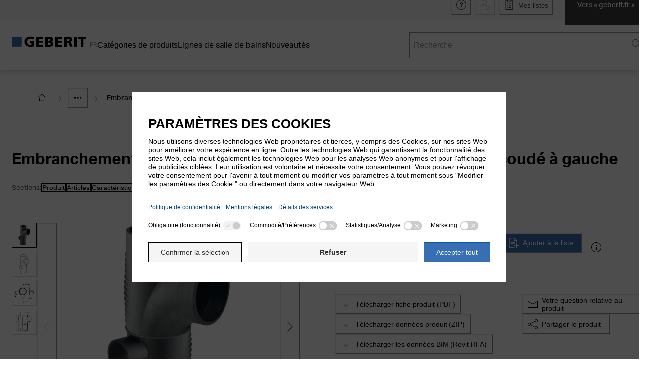

--- FILE ---
content_type: text/html; charset=utf-8
request_url: https://catalog.geberit.fr/fr-FR/product/PRO_135606
body_size: 63237
content:
<!DOCTYPE html><html lang="fr-FR"><head><meta charSet="utf-8"/><meta name="viewport" content="width=device-width"/><link rel="icon" href="/favicon/geberit/favicon.ico"/><link rel="apple-touch-icon" sizes="180x180" href="/favicon/geberit/apple-touch-icon-180x180.png"/><link rel="icon" type="image/png" sizes="16x16" href="/favicon/geberit/favicon-16x16.png"/><link rel="icon" type="image/png" sizes="32x32" href="/favicon/geberit/favicon-32x32.png"/><meta name="og:title" content="Catalogue de produits Geberit"/><meta name="application-name" content="Catalogue de produits Geberit"/><title>Embranchement combiné 88,5° Geberit Silent-db20 avec départ coudé à gauche | Catalogue de produits Geberit</title><meta name="description" content="Embranchement combiné 88,5° Geberit Silent-db20 avec départ coudé à gauche ✓ Caractéristiques techniques et contenu de la livraison ► Trouver des informations complémentaires dans le catalogue de produits Geberit"/><meta name="robots" content="index, follow"/><link rel="canonical" href="https://catalog.geberit.fr/fr-FR/product/PRO_135606"/><script type="application/ld+json">{"@context":"https://schema.org","@type":"ProductGroup","name":"Embranchement combiné 88,5° Geberit Silent-db20 avec départ coudé à gauche","brand":{"@type":"Brand","name":"Geberit"},"productGroupID":"PRO_135606","url":"https://catalog.geberit.fr/fr-FR/product/PRO_135606","hasVariant":[{"@type":"Product","name":"Embranchement combiné 88,5° Geberit Silent-db20 avec départ coudé à gauche","mpn":"308.817.14.1","inProductGroupWithID":"PRO_135606"},{"@type":"Product","name":"Embranchement combiné 88,5° Geberit Silent-db20 avec départ coudé à gauche","mpn":"310.817.14.1","inProductGroupWithID":"PRO_135606"},{"@type":"Product","name":"Embranchement combiné 88,5° Geberit Silent-db20 avec départ coudé à gauche","mpn":"310.117.14.1","inProductGroupWithID":"PRO_135606"}]}</script><script type="application/ld+json">{"@context":"https://schema.org","@type":"BreadcrumbList","itemListElement":[{"@type":"ListItem","position":1,"item":{"@id":"https://catalog.geberit.fr/fr-FR","name":"Home"}},{"@type":"ListItem","position":2,"item":{"@id":"https://catalog.geberit.fr/fr-FR/systems/MAC_100004","name":"Systèmes de canalisation pour l’évacuation"}},{"@type":"ListItem","position":3,"item":{"@id":"https://catalog.geberit.fr/fr-FR/systems/CH1_100019","name":"Geberit Silent-db20"}},{"@type":"ListItem","position":4,"item":{"@id":"https://catalog.geberit.fr/fr-FR/systems/CH2_101901/products","name":"Raccords"}},{"@type":"ListItem","position":5,"item":{"@id":"https://catalog.geberit.fr/fr-FR/systems/CH3_101901/products","name":"Embranchements"}},{"@type":"ListItem","position":6,"name":"Embranchement combiné 88,5° Geberit Silent-db20 avec départ coudé à gauche"}]}</script><meta name="next-head-count" content="14"/><script>(function(w,d,s,l,i){w[l]=w[l]||[];w[l].push({'gtm.start':
          new Date().getTime(),event:'gtm.js'});var f=d.getElementsByTagName(s)[0],
          j=d.createElement(s),dl=l!='dataLayer'?'&l='+l:'';j.async=true;j.src=
          'https://www.googletagmanager.com/gtm.js?id='+i+dl;f.parentNode.insertBefore(j,f);
          })(window,document,'script','dataLayer','GTM-W58T8MJ');</script><link rel="preload" href="/_next/static/media/0996c29f91129351-s.p.woff2" as="font" type="font/woff2" crossorigin="anonymous" data-next-font="size-adjust"/><link rel="preload" href="/_next/static/media/f53238b9f95a76dc-s.p.woff2" as="font" type="font/woff2" crossorigin="anonymous" data-next-font="size-adjust"/><link rel="preload" href="/_next/static/media/1d907add1022b6e8-s.p.woff2" as="font" type="font/woff2" crossorigin="anonymous" data-next-font="size-adjust"/><link rel="preload" href="/_next/static/media/6434e179fba6af61-s.p.woff2" as="font" type="font/woff2" crossorigin="anonymous" data-next-font="size-adjust"/><link rel="preload" href="/_next/static/media/8af0cead9dcdaaf5-s.p.woff2" as="font" type="font/woff2" crossorigin="anonymous" data-next-font="size-adjust"/><link rel="preload" href="/_next/static/media/1da43a518a9902b9-s.p.woff2" as="font" type="font/woff2" crossorigin="anonymous" data-next-font="size-adjust"/><link rel="preload" href="/_next/static/media/3cea44b56d9631cb-s.p.woff2" as="font" type="font/woff2" crossorigin="anonymous" data-next-font="size-adjust"/><link rel="preload" href="/_next/static/media/c0d592b4b1184ba5-s.p.woff2" as="font" type="font/woff2" crossorigin="anonymous" data-next-font="size-adjust"/><link rel="preload" href="/_next/static/css/636050f362be9d14.css" as="style"/><link rel="stylesheet" href="/_next/static/css/636050f362be9d14.css" data-n-g=""/><link rel="preload" href="/_next/static/css/55c766479ef86d27.css" as="style"/><link rel="stylesheet" href="/_next/static/css/55c766479ef86d27.css" data-n-p=""/><noscript data-n-css=""></noscript><script defer="" nomodule="" src="/_next/static/chunks/polyfills-42372ed130431b0a.js"></script><script src="/_next/static/chunks/webpack-0c9c0fe377048b24.js" defer=""></script><script src="/_next/static/chunks/framework-40461e51349ca8e7.js" defer=""></script><script src="/_next/static/chunks/main-a9e1399c60e49745.js" defer=""></script><script src="/_next/static/chunks/pages/_app-65be549372b6a224.js" defer=""></script><script src="/_next/static/chunks/186-5fb224e815109027.js" defer=""></script><script src="/_next/static/chunks/8445-ba059dc1fdb2da8d.js" defer=""></script><script src="/_next/static/chunks/3606-1920e182bde3affb.js" defer=""></script><script src="/_next/static/chunks/7411-bb5454df47515939.js" defer=""></script><script src="/_next/static/chunks/1049-d6c63c37c5acd8cb.js" defer=""></script><script src="/_next/static/chunks/9294-8e141ac566ea840e.js" defer=""></script><script src="/_next/static/chunks/8926-98a1673994603db8.js" defer=""></script><script src="/_next/static/chunks/7502-8626e0adfe496424.js" defer=""></script><script src="/_next/static/chunks/1778-75aff35a2ae12cdf.js" defer=""></script><script src="/_next/static/chunks/499-4e42cb5adb022906.js" defer=""></script><script src="/_next/static/chunks/pages/_sites/%5Bbrand%5D/product/%5BproductId%5D-eaa39753fc4829e4.js" defer=""></script><script src="/_next/static/BhquTdX9xXEx_GgiUDFg2/_buildManifest.js" defer=""></script><script src="/_next/static/BhquTdX9xXEx_GgiUDFg2/_ssgManifest.js" defer=""></script></head><body><div id="__next"><style data-emotion="css-global 1f22ua2">:host,:root,[data-theme]{--chakra-ring-inset:var(--chakra-empty,/*!*/ /*!*/);--chakra-ring-offset-width:0px;--chakra-ring-offset-color:#fff;--chakra-ring-color:rgba(66, 153, 225, 0.6);--chakra-ring-offset-shadow:0 0 #0000;--chakra-ring-shadow:0 0 #0000;--chakra-space-x-reverse:0;--chakra-space-y-reverse:0;--colors-baseEmerald:#4BA5A0;--colors-baseOrange:#D18B3C;--colors-baseWhite:#FFFFFF;--colors-blue1Percent:#F4F9FF;--colors-blueGrayMedium:#84909D;--colors-black:#000000;--colors-gray1Percent:#FAFAFA;--colors-gray3Percent:#F7F7F7;--colors-gray5Percent:#F1F1F1;--colors-gray6Percent:#f0f0f0;--colors-gray9Percent:#D6D6D6;--colors-gray10Percent:#E6E6E6;--colors-gray15Percent:#D9D9D9;--colors-gray38Percent:#9D9D9C;--colors-gray45Percent:#999999;--colors-gray53Percent:#888888;--colors-gray60Percent:#666666;--colors-gray80Percent:#333333;--colors-gray90Percent:#3D3D3D;--colors-oldDesigns_gray2Percent:#FAFAFA;--colors-oldDesigns_pageNotFoundDarkerBlue:#004673;--colors-oldDesigns_linksHover:#23527C;--colors-orange6Percent:#F07800;--colors-orange2Percent:#FAF3EB;--colors-warning:#F078001A;--colors-replacementInfo:#EBF0F7;--sizes-base:4;--sizes-articleTableImageWidth:48;--sizes-articleTableImageHeight:48;--sizes-articleMobileImageWidth:48;--sizes-articleMobileImageHeight:48;--sizes-boxSizeSmall:0;--sizes-boxSizeMedium:180;--sizes-boxSizeLarge:280;--sizes-iconWidth:16;--sizes-iconHeight:16;--sizes-gapXXXSmall:1;--sizes-gapXXSmall:2;--sizes-gapXSmall:4;--sizes-gapSmall:8;--sizes-gapMedium:12;--sizes-gapLarge:16;--sizes-gapXLarge:32;--breakpoints-xs:0;--breakpoints-sm:576;--breakpoints-md:768;--breakpoints-lg:992;--breakpoints-xl:1200;--breakpoints-base:0px;}</style><style data-emotion="css-global sjsgnd">:host,:root,[data-theme]{--chakra-ring-inset:var(--chakra-empty,/*!*/ /*!*/);--chakra-ring-offset-width:0px;--chakra-ring-offset-color:#fff;--chakra-ring-color:rgba(66, 153, 225, 0.6);--chakra-ring-offset-shadow:0 0 #0000;--chakra-ring-shadow:0 0 #0000;--chakra-space-x-reverse:0;--chakra-space-y-reverse:0;--chakra-colors-transparent:transparent;--chakra-colors-current:currentColor;--chakra-colors-black:#000000;--chakra-colors-white:#FFFFFF;--chakra-colors-whiteAlpha-50:rgba(255, 255, 255, 0.04);--chakra-colors-whiteAlpha-100:rgba(255, 255, 255, 0.06);--chakra-colors-whiteAlpha-200:rgba(255, 255, 255, 0.08);--chakra-colors-whiteAlpha-300:rgba(255, 255, 255, 0.16);--chakra-colors-whiteAlpha-400:rgba(255, 255, 255, 0.24);--chakra-colors-whiteAlpha-500:rgba(255, 255, 255, 0.36);--chakra-colors-whiteAlpha-600:rgba(255, 255, 255, 0.48);--chakra-colors-whiteAlpha-700:rgba(255, 255, 255, 0.64);--chakra-colors-whiteAlpha-800:rgba(255, 255, 255, 0.80);--chakra-colors-whiteAlpha-900:rgba(255, 255, 255, 0.92);--chakra-colors-blackAlpha-50:rgba(0, 0, 0, 0.04);--chakra-colors-blackAlpha-100:rgba(0, 0, 0, 0.06);--chakra-colors-blackAlpha-200:rgba(0, 0, 0, 0.08);--chakra-colors-blackAlpha-300:rgba(0, 0, 0, 0.16);--chakra-colors-blackAlpha-400:rgba(0, 0, 0, 0.24);--chakra-colors-blackAlpha-500:rgba(0, 0, 0, 0.36);--chakra-colors-blackAlpha-600:rgba(0, 0, 0, 0.48);--chakra-colors-blackAlpha-700:rgba(0, 0, 0, 0.64);--chakra-colors-blackAlpha-800:rgba(0, 0, 0, 0.80);--chakra-colors-blackAlpha-900:rgba(0, 0, 0, 0.92);--chakra-colors-gray-25:#FCFCFC;--chakra-colors-gray-50:#F7F7F7;--chakra-colors-gray-100:#F5F5F5;--chakra-colors-gray-150:#F1F1F1;--chakra-colors-gray-200:#E6E6E6;--chakra-colors-gray-250:#E3E3E3;--chakra-colors-gray-300:#D9D9D9;--chakra-colors-gray-350:#CCCCCC;--chakra-colors-gray-400:#B4B4B4;--chakra-colors-gray-500:#999999;--chakra-colors-gray-600:#707070;--chakra-colors-gray-700:#666666;--chakra-colors-gray-800:#5C5C5C;--chakra-colors-gray-900:#3D3D3D;--chakra-colors-red-50:#FFF5F5;--chakra-colors-red-100:#FED7D7;--chakra-colors-red-200:#FEB2B2;--chakra-colors-red-300:#FC8181;--chakra-colors-red-400:#F56565;--chakra-colors-red-500:#E53E3E;--chakra-colors-red-600:#C53030;--chakra-colors-red-700:#9B2C2C;--chakra-colors-red-800:#822727;--chakra-colors-red-900:#63171B;--chakra-colors-orange-50:#FFFAF0;--chakra-colors-orange-100:#FEEBC8;--chakra-colors-orange-200:#FBD38D;--chakra-colors-orange-300:#F6AD55;--chakra-colors-orange-400:#ED8936;--chakra-colors-orange-500:#DD6B20;--chakra-colors-orange-600:#C05621;--chakra-colors-orange-700:#9C4221;--chakra-colors-orange-800:#7B341E;--chakra-colors-orange-900:#652B19;--chakra-colors-yellow-50:#FFFFF0;--chakra-colors-yellow-100:#FEFCBF;--chakra-colors-yellow-200:#FAF089;--chakra-colors-yellow-300:#F6E05E;--chakra-colors-yellow-400:#ECC94B;--chakra-colors-yellow-500:#D69E2E;--chakra-colors-yellow-600:#B7791F;--chakra-colors-yellow-700:#975A16;--chakra-colors-yellow-800:#744210;--chakra-colors-yellow-900:#5F370E;--chakra-colors-green-50:#F0FFF4;--chakra-colors-green-100:#C6F6D5;--chakra-colors-green-200:#9AE6B4;--chakra-colors-green-300:#68D391;--chakra-colors-green-400:#48BB78;--chakra-colors-green-500:#38A169;--chakra-colors-green-600:#2F855A;--chakra-colors-green-700:#276749;--chakra-colors-green-800:#22543D;--chakra-colors-green-900:#1C4532;--chakra-colors-teal-50:#E6FFFA;--chakra-colors-teal-100:#B2F5EA;--chakra-colors-teal-200:#81E6D9;--chakra-colors-teal-300:#4FD1C5;--chakra-colors-teal-400:#38B2AC;--chakra-colors-teal-500:#319795;--chakra-colors-teal-600:#2C7A7B;--chakra-colors-teal-700:#285E61;--chakra-colors-teal-800:#234E52;--chakra-colors-teal-900:#1D4044;--chakra-colors-blue-50:#ebf8ff;--chakra-colors-blue-100:#bee3f8;--chakra-colors-blue-200:#90cdf4;--chakra-colors-blue-300:#63b3ed;--chakra-colors-blue-400:#4299e1;--chakra-colors-blue-500:#3182ce;--chakra-colors-blue-600:#2b6cb0;--chakra-colors-blue-700:#2c5282;--chakra-colors-blue-800:#2a4365;--chakra-colors-blue-900:#1A365D;--chakra-colors-cyan-50:#EDFDFD;--chakra-colors-cyan-100:#C4F1F9;--chakra-colors-cyan-200:#9DECF9;--chakra-colors-cyan-300:#76E4F7;--chakra-colors-cyan-400:#0BC5EA;--chakra-colors-cyan-500:#00B5D8;--chakra-colors-cyan-600:#00A3C4;--chakra-colors-cyan-700:#0987A0;--chakra-colors-cyan-800:#086F83;--chakra-colors-cyan-900:#065666;--chakra-colors-purple-50:#FAF5FF;--chakra-colors-purple-100:#E9D8FD;--chakra-colors-purple-200:#D6BCFA;--chakra-colors-purple-300:#B794F4;--chakra-colors-purple-400:#9F7AEA;--chakra-colors-purple-500:#805AD5;--chakra-colors-purple-600:#6B46C1;--chakra-colors-purple-700:#553C9A;--chakra-colors-purple-800:#44337A;--chakra-colors-purple-900:#322659;--chakra-colors-pink-50:#FFF5F7;--chakra-colors-pink-100:#FED7E2;--chakra-colors-pink-200:#FBB6CE;--chakra-colors-pink-300:#F687B3;--chakra-colors-pink-400:#ED64A6;--chakra-colors-pink-500:#D53F8C;--chakra-colors-pink-600:#B83280;--chakra-colors-pink-700:#97266D;--chakra-colors-pink-800:#702459;--chakra-colors-pink-900:#521B41;--chakra-colors-linkedin-50:#E8F4F9;--chakra-colors-linkedin-100:#CFEDFB;--chakra-colors-linkedin-200:#9BDAF3;--chakra-colors-linkedin-300:#68C7EC;--chakra-colors-linkedin-400:#34B3E4;--chakra-colors-linkedin-500:#00A0DC;--chakra-colors-linkedin-600:#008CC9;--chakra-colors-linkedin-700:#0077B5;--chakra-colors-linkedin-800:#005E93;--chakra-colors-linkedin-900:#004471;--chakra-colors-facebook-50:#E8F4F9;--chakra-colors-facebook-100:#D9DEE9;--chakra-colors-facebook-200:#B7C2DA;--chakra-colors-facebook-300:#6482C0;--chakra-colors-facebook-400:#4267B2;--chakra-colors-facebook-500:#385898;--chakra-colors-facebook-600:#314E89;--chakra-colors-facebook-700:#29487D;--chakra-colors-facebook-800:#223B67;--chakra-colors-facebook-900:#1E355B;--chakra-colors-messenger-50:#D0E6FF;--chakra-colors-messenger-100:#B9DAFF;--chakra-colors-messenger-200:#A2CDFF;--chakra-colors-messenger-300:#7AB8FF;--chakra-colors-messenger-400:#2E90FF;--chakra-colors-messenger-500:#0078FF;--chakra-colors-messenger-600:#0063D1;--chakra-colors-messenger-700:#0052AC;--chakra-colors-messenger-800:#003C7E;--chakra-colors-messenger-900:#002C5C;--chakra-colors-whatsapp-50:#dffeec;--chakra-colors-whatsapp-100:#b9f5d0;--chakra-colors-whatsapp-200:#90edb3;--chakra-colors-whatsapp-300:#65e495;--chakra-colors-whatsapp-400:#3cdd78;--chakra-colors-whatsapp-500:#22c35e;--chakra-colors-whatsapp-600:#179848;--chakra-colors-whatsapp-700:#0c6c33;--chakra-colors-whatsapp-800:#01421c;--chakra-colors-whatsapp-900:#001803;--chakra-colors-twitter-50:#E5F4FD;--chakra-colors-twitter-100:#C8E9FB;--chakra-colors-twitter-200:#A8DCFA;--chakra-colors-twitter-300:#83CDF7;--chakra-colors-twitter-400:#57BBF5;--chakra-colors-twitter-500:#1DA1F2;--chakra-colors-twitter-600:#1A94DA;--chakra-colors-twitter-700:#1681BF;--chakra-colors-twitter-800:#136B9E;--chakra-colors-twitter-900:#0D4D71;--chakra-colors-telegram-50:#E3F2F9;--chakra-colors-telegram-100:#C5E4F3;--chakra-colors-telegram-200:#A2D4EC;--chakra-colors-telegram-300:#7AC1E4;--chakra-colors-telegram-400:#47A9DA;--chakra-colors-telegram-500:#0088CC;--chakra-colors-telegram-600:#007AB8;--chakra-colors-telegram-700:#006BA1;--chakra-colors-telegram-800:#005885;--chakra-colors-telegram-900:#003F5E;--chakra-colors-success:#008800;--chakra-colors-successTransparency10:#0088001A;--chakra-colors-warning:#F07800;--chakra-colors-warningTransparency10:#F078001A;--chakra-colors-error:#CE0000;--chakra-colors-errorTransparency10:#CE00001A;--chakra-colors-baseWhite:#FFFFFF;--chakra-colors-replacementInfo:#EBF0F7;--chakra-colors-brand-50:#376EB41A;--chakra-colors-brand-500:#376EB4;--chakra-colors-brand-700:#0A5A96;--chakra-colors-brand-800:#004673;--chakra-borders-none:0;--chakra-borders-1px:1px solid;--chakra-borders-2px:2px solid;--chakra-borders-4px:4px solid;--chakra-borders-8px:8px solid;--chakra-borderWidths-px:1px;--chakra-fonts-heading:'__AktivGroteskGeberit_11b94d','__AktivGroteskGeberit_Fallback_11b94d',Arial,Sans-serif;--chakra-fonts-body:'__AktivGroteskGeberit_11b94d','__AktivGroteskGeberit_Fallback_11b94d',Arial,Sans-serif;--chakra-fonts-mono:SFMono-Regular,Menlo,Monaco,Consolas,"Liberation Mono","Courier New",monospace;--chakra-fontSizes-3xs:0.45rem;--chakra-fontSizes-2xs:0.75rem;--chakra-fontSizes-xs:0.8125rem;--chakra-fontSizes-sm:0.875rem;--chakra-fontSizes-md:1rem;--chakra-fontSizes-lg:1.125rem;--chakra-fontSizes-xl:1.25rem;--chakra-fontSizes-2xl:1.375rem;--chakra-fontSizes-3xl:1.5rem;--chakra-fontSizes-4xl:1.625rem;--chakra-fontSizes-5xl:1.75rem;--chakra-fontSizes-6xl:2rem;--chakra-fontSizes-7xl:2.25rem;--chakra-fontSizes-8xl:2.625rem;--chakra-fontSizes-9xl:2.875rem;--chakra-fontWeights-hairline:100;--chakra-fontWeights-thin:200;--chakra-fontWeights-light:300;--chakra-fontWeights-normal:400;--chakra-fontWeights-medium:500;--chakra-fontWeights-semibold:600;--chakra-fontWeights-bold:700;--chakra-fontWeights-extrabold:800;--chakra-fontWeights-black:900;--chakra-letterSpacings-tighter:-0.05em;--chakra-letterSpacings-tight:-0.025em;--chakra-letterSpacings-normal:0;--chakra-letterSpacings-wide:0.025em;--chakra-letterSpacings-wider:0.05em;--chakra-letterSpacings-widest:0.1em;--chakra-lineHeights-3:0.75rem;--chakra-lineHeights-4:1rem;--chakra-lineHeights-5:1.25rem;--chakra-lineHeights-6:1.5rem;--chakra-lineHeights-7:1.75rem;--chakra-lineHeights-8:2rem;--chakra-lineHeights-9:2.25rem;--chakra-lineHeights-10:2.5rem;--chakra-lineHeights-11:2.75rem;--chakra-lineHeights-12:3.75rem;--chakra-lineHeights-normal:normal;--chakra-lineHeights-none:1;--chakra-lineHeights-shorter:1.25;--chakra-lineHeights-short:1.375;--chakra-lineHeights-base:1.5;--chakra-lineHeights-tall:1.625;--chakra-lineHeights-taller:2;--chakra-lineHeights-5-5:1.375rem;--chakra-lineHeights-7-5:1.875rem;--chakra-radii-none:0;--chakra-radii-sm:0.125rem;--chakra-radii-base:0.25rem;--chakra-radii-md:0.375rem;--chakra-radii-lg:0.5rem;--chakra-radii-xl:0.75rem;--chakra-radii-2xl:1rem;--chakra-radii-3xl:1.5rem;--chakra-radii-full:9999px;--chakra-space-1:0.25rem;--chakra-space-2:0.5rem;--chakra-space-3:0.75rem;--chakra-space-4:1rem;--chakra-space-5:1.25rem;--chakra-space-6:1.5rem;--chakra-space-7:1.75rem;--chakra-space-8:2rem;--chakra-space-9:2.25rem;--chakra-space-10:2.5rem;--chakra-space-11:2.75rem;--chakra-space-12:3rem;--chakra-space-13:3.25rem;--chakra-space-14:3.5rem;--chakra-space-15:3.75rem;--chakra-space-16:4rem;--chakra-space-17:4.25rem;--chakra-space-18:4.5rem;--chakra-space-19:4.75rem;--chakra-space-20:5rem;--chakra-space-23:5.75rem;--chakra-space-24:6rem;--chakra-space-25:6.25rem;--chakra-space-26:6.5rem;--chakra-space-28:7rem;--chakra-space-29:7.25rem;--chakra-space-30:7.5rem;--chakra-space-31:7.75rem;--chakra-space-32:8rem;--chakra-space-34:8.5rem;--chakra-space-35:8.75rem;--chakra-space-36:9rem;--chakra-space-37:9.25rem;--chakra-space-40:10rem;--chakra-space-41:10.25rem;--chakra-space-44:11rem;--chakra-space-45:11.25rem;--chakra-space-46:11.5rem;--chakra-space-47:11.75rem;--chakra-space-48:12rem;--chakra-space-49:12.25rem;--chakra-space-50:12.5rem;--chakra-space-51:12.75rem;--chakra-space-52:13rem;--chakra-space-53:13.25rem;--chakra-space-54:13.50rem;--chakra-space-55:13.75rem;--chakra-space-56:14rem;--chakra-space-59:14.75rem;--chakra-space-60:15rem;--chakra-space-61:15.25rem;--chakra-space-64:16rem;--chakra-space-66:16.5rem;--chakra-space-68:17rem;--chakra-space-70:17.5rem;--chakra-space-72:18rem;--chakra-space-75:18.75rem;--chakra-space-78:19.5rem;--chakra-space-80:20rem;--chakra-space-82:20.50rem;--chakra-space-85:21.25rem;--chakra-space-86:21.50rem;--chakra-space-87:21.75rem;--chakra-space-88:22rem;--chakra-space-96:24rem;--chakra-space-98:24.5rem;--chakra-space-100:25rem;--chakra-space-101:25.25rem;--chakra-space-103:25.75rem;--chakra-space-104:26rem;--chakra-space-105:26.25rem;--chakra-space-108:27rem;--chakra-space-110:27.5rem;--chakra-space-113:28.25rem;--chakra-space-114:28.5rem;--chakra-space-118:29.5rem;--chakra-space-123:30.75rem;--chakra-space-124:31rem;--chakra-space-125:31.25rem;--chakra-space-128:32rem;--chakra-space-132:33rem;--chakra-space-134:33.5rem;--chakra-space-140:35rem;--chakra-space-150:37.5rem;--chakra-space-178:44.5rem;--chakra-space-202:50.5rem;--chakra-space-px:1px;--chakra-space-0-5:0.125rem;--chakra-space-1-5:0.375rem;--chakra-space-2-5:0.625rem;--chakra-space-3-5:0.875rem;--chakra-space-4-5:1.125rem;--chakra-space-7-5:1.875rem;--chakra-space-9-5:2.375rem;--chakra-space-10-5:2.625rem;--chakra-space-12-5:3.125rem;--chakra-space-13-5:3.375rem;--chakra-space-14-5:3.625rem;--chakra-space-30-5:7.625rem;--chakra-space-33-5:8.375rem;--chakra-space-35-5:8.875rem;--chakra-space-40-5:10.125rem;--chakra-space-51-5:12.875rem;--chakra-space-52-5:13.125rem;--chakra-space-72-5:18.125rem;--chakra-space-76-5:19.125rem;--chakra-space-87-5:21.875rem;--chakra-space-104-5:26.125rem;--chakra-space-120-5:30.125rem;--chakra-space-131-5:32.875rem;--chakra-space-161-5:40.375rem;--chakra-shadows-xs:0 0 0 1px rgba(0, 0, 0, 0.05);--chakra-shadows-sm:0 1px 2px 0 rgba(0,0,0,0.36);--chakra-shadows-base:0 1px 3px 0 rgba(0, 0, 0, 0.1),0 1px 2px 0 rgba(0, 0, 0, 0.06);--chakra-shadows-md:0 2px 6px 0 rgba(0,0,0,0.26);--chakra-shadows-lg:0 3px 12px 0 rgba(0,0,0,0.20);--chakra-shadows-xl:0 4px 16px 0 rgba(0,0,0,0.26);--chakra-shadows-2xl:0 25px 50px -12px rgba(0, 0, 0, 0.25);--chakra-shadows-outline:0 0 0 3px rgba(66, 153, 225, 0.6);--chakra-shadows-inner:inset 0 2px 4px 0 rgba(0,0,0,0.06);--chakra-shadows-none:none;--chakra-shadows-dark-lg:rgba(0, 0, 0, 0.1) 0px 0px 0px 1px,rgba(0, 0, 0, 0.2) 0px 5px 10px,rgba(0, 0, 0, 0.4) 0px 15px 40px;--chakra-shadows-xlNoTop:#fff 0 -3px,0 4px 16px 0 rgba(0,0,0,0.26);--chakra-shadows-lgInsetTopOnly:inset 0 9px 12px -7px rgba(0,0,0,0.20);--chakra-shadows-tableBorderShadow:inset -2px 0px 0px -1px rgba(217,217,217,1);--chakra-shadows-scrollingTableLeft:inset 11px 0 6px -11px rgba(153,153,153,1);--chakra-shadows-scrollingTableRight:inset -11px 0 6px -11px rgba(153,153,153,1);--chakra-sizes-1:0.25rem;--chakra-sizes-2:0.5rem;--chakra-sizes-3:0.75rem;--chakra-sizes-4:1rem;--chakra-sizes-5:1.25rem;--chakra-sizes-6:1.5rem;--chakra-sizes-7:1.75rem;--chakra-sizes-8:2rem;--chakra-sizes-9:2.25rem;--chakra-sizes-10:2.5rem;--chakra-sizes-11:2.75rem;--chakra-sizes-12:3rem;--chakra-sizes-13:3.25rem;--chakra-sizes-14:3.5rem;--chakra-sizes-15:3.75rem;--chakra-sizes-16:4rem;--chakra-sizes-17:4.25rem;--chakra-sizes-18:4.5rem;--chakra-sizes-19:4.75rem;--chakra-sizes-20:5rem;--chakra-sizes-23:5.75rem;--chakra-sizes-24:6rem;--chakra-sizes-25:6.25rem;--chakra-sizes-26:6.5rem;--chakra-sizes-28:7rem;--chakra-sizes-29:7.25rem;--chakra-sizes-30:7.5rem;--chakra-sizes-31:7.75rem;--chakra-sizes-32:8rem;--chakra-sizes-34:8.5rem;--chakra-sizes-35:8.75rem;--chakra-sizes-36:9rem;--chakra-sizes-37:9.25rem;--chakra-sizes-40:10rem;--chakra-sizes-41:10.25rem;--chakra-sizes-44:11rem;--chakra-sizes-45:11.25rem;--chakra-sizes-46:11.5rem;--chakra-sizes-47:11.75rem;--chakra-sizes-48:12rem;--chakra-sizes-49:12.25rem;--chakra-sizes-50:12.5rem;--chakra-sizes-51:12.75rem;--chakra-sizes-52:13rem;--chakra-sizes-53:13.25rem;--chakra-sizes-54:13.50rem;--chakra-sizes-55:13.75rem;--chakra-sizes-56:14rem;--chakra-sizes-59:14.75rem;--chakra-sizes-60:15rem;--chakra-sizes-61:15.25rem;--chakra-sizes-64:16rem;--chakra-sizes-66:16.5rem;--chakra-sizes-68:17rem;--chakra-sizes-70:17.5rem;--chakra-sizes-72:18rem;--chakra-sizes-75:18.75rem;--chakra-sizes-78:19.5rem;--chakra-sizes-80:20rem;--chakra-sizes-82:20.50rem;--chakra-sizes-85:21.25rem;--chakra-sizes-86:21.50rem;--chakra-sizes-87:21.75rem;--chakra-sizes-88:22rem;--chakra-sizes-96:24rem;--chakra-sizes-98:24.5rem;--chakra-sizes-100:25rem;--chakra-sizes-101:25.25rem;--chakra-sizes-103:25.75rem;--chakra-sizes-104:26rem;--chakra-sizes-105:26.25rem;--chakra-sizes-108:27rem;--chakra-sizes-110:27.5rem;--chakra-sizes-113:28.25rem;--chakra-sizes-114:28.5rem;--chakra-sizes-118:29.5rem;--chakra-sizes-123:30.75rem;--chakra-sizes-124:31rem;--chakra-sizes-125:31.25rem;--chakra-sizes-128:32rem;--chakra-sizes-132:33rem;--chakra-sizes-134:33.5rem;--chakra-sizes-140:35rem;--chakra-sizes-150:37.5rem;--chakra-sizes-178:44.5rem;--chakra-sizes-202:50.5rem;--chakra-sizes-px:1px;--chakra-sizes-0-5:0.125rem;--chakra-sizes-1-5:0.375rem;--chakra-sizes-2-5:0.625rem;--chakra-sizes-3-5:0.875rem;--chakra-sizes-max:max-content;--chakra-sizes-min:min-content;--chakra-sizes-full:100%;--chakra-sizes-3xs:14rem;--chakra-sizes-2xs:16rem;--chakra-sizes-xs:20rem;--chakra-sizes-sm:24rem;--chakra-sizes-md:28rem;--chakra-sizes-lg:32rem;--chakra-sizes-xl:36rem;--chakra-sizes-2xl:42rem;--chakra-sizes-3xl:48rem;--chakra-sizes-4xl:56rem;--chakra-sizes-5xl:64rem;--chakra-sizes-6xl:72rem;--chakra-sizes-7xl:80rem;--chakra-sizes-8xl:90rem;--chakra-sizes-prose:60ch;--chakra-sizes-container-sm:640px;--chakra-sizes-container-md:768px;--chakra-sizes-container-lg:1024px;--chakra-sizes-container-xl:79.5rem;--chakra-sizes-4-5:1.125rem;--chakra-sizes-7-5:1.875rem;--chakra-sizes-9-5:2.375rem;--chakra-sizes-10-5:2.625rem;--chakra-sizes-12-5:3.125rem;--chakra-sizes-13-5:3.375rem;--chakra-sizes-14-5:3.625rem;--chakra-sizes-30-5:7.625rem;--chakra-sizes-33-5:8.375rem;--chakra-sizes-35-5:8.875rem;--chakra-sizes-40-5:10.125rem;--chakra-sizes-51-5:12.875rem;--chakra-sizes-52-5:13.125rem;--chakra-sizes-72-5:18.125rem;--chakra-sizes-76-5:19.125rem;--chakra-sizes-87-5:21.875rem;--chakra-sizes-104-5:26.125rem;--chakra-sizes-120-5:30.125rem;--chakra-sizes-131-5:32.875rem;--chakra-sizes-161-5:40.375rem;--chakra-zIndices-hide:-1;--chakra-zIndices-auto:auto;--chakra-zIndices-base:0;--chakra-zIndices-docked:10;--chakra-zIndices-dropdown:1000;--chakra-zIndices-sticky:1100;--chakra-zIndices-banner:1200;--chakra-zIndices-overlay:1300;--chakra-zIndices-modal:1400;--chakra-zIndices-popover:1500;--chakra-zIndices-skipLink:1600;--chakra-zIndices-toast:1700;--chakra-zIndices-tooltip:1800;--chakra-zIndices-tileContent:1;--chakra-zIndices-stickyTile:2;--chakra-zIndices-stickyTableHeader:3;--chakra-zIndices-stickyTableHeaderOptions:4;--chakra-zIndices-magnifyImage:5;--chakra-zIndices-breadcrumbs:100;--chakra-zIndices-anchorNavigation:1050;--chakra-transition-property-common:background-color,border-color,color,fill,stroke,opacity,box-shadow,transform;--chakra-transition-property-colors:background-color,border-color,color,fill,stroke;--chakra-transition-property-dimensions:width,height;--chakra-transition-property-position:left,right,top,bottom;--chakra-transition-property-background:background-color,background-image,background-position;--chakra-transition-easing-ease-in:cubic-bezier(0.4, 0, 1, 1);--chakra-transition-easing-ease-out:cubic-bezier(0, 0, 0.2, 1);--chakra-transition-easing-ease-in-out:cubic-bezier(0.4, 0, 0.2, 1);--chakra-transition-duration-ultra-fast:50ms;--chakra-transition-duration-faster:100ms;--chakra-transition-duration-fast:150ms;--chakra-transition-duration-normal:200ms;--chakra-transition-duration-slow:300ms;--chakra-transition-duration-slower:400ms;--chakra-transition-duration-ultra-slow:500ms;--chakra-blur-none:0;--chakra-blur-sm:4px;--chakra-blur-base:8px;--chakra-blur-md:12px;--chakra-blur-lg:16px;--chakra-blur-xl:24px;--chakra-blur-2xl:40px;--chakra-blur-3xl:64px;--chakra-breakpoints-base:0em;--chakra-breakpoints-sm:768px;--chakra-breakpoints-md:1024px;--chakra-breakpoints-lg:1272px;--chakra-breakpoints-xl:1440px;--chakra-breakpoints-2xl:1800px;--chakra-breakpoints-xs:512px;}.chakra-ui-light :host:not([data-theme]),.chakra-ui-light :root:not([data-theme]),.chakra-ui-light [data-theme]:not([data-theme]),[data-theme=light] :host:not([data-theme]),[data-theme=light] :root:not([data-theme]),[data-theme=light] [data-theme]:not([data-theme]),:host[data-theme=light],:root[data-theme=light],[data-theme][data-theme=light]{--chakra-colors-chakra-body-text:var(--chakra-colors-gray-800);--chakra-colors-chakra-body-bg:var(--chakra-colors-white);--chakra-colors-chakra-border-color:var(--chakra-colors-gray-200);--chakra-colors-chakra-inverse-text:var(--chakra-colors-white);--chakra-colors-chakra-subtle-bg:var(--chakra-colors-gray-100);--chakra-colors-chakra-subtle-text:var(--chakra-colors-gray-600);--chakra-colors-chakra-placeholder-color:var(--chakra-colors-gray-500);}.chakra-ui-dark :host:not([data-theme]),.chakra-ui-dark :root:not([data-theme]),.chakra-ui-dark [data-theme]:not([data-theme]),[data-theme=dark] :host:not([data-theme]),[data-theme=dark] :root:not([data-theme]),[data-theme=dark] [data-theme]:not([data-theme]),:host[data-theme=dark],:root[data-theme=dark],[data-theme][data-theme=dark]{--chakra-colors-chakra-body-text:var(--chakra-colors-whiteAlpha-900);--chakra-colors-chakra-body-bg:var(--chakra-colors-gray-800);--chakra-colors-chakra-border-color:var(--chakra-colors-whiteAlpha-300);--chakra-colors-chakra-inverse-text:var(--chakra-colors-gray-800);--chakra-colors-chakra-subtle-bg:var(--chakra-colors-gray-700);--chakra-colors-chakra-subtle-text:var(--chakra-colors-gray-400);--chakra-colors-chakra-placeholder-color:var(--chakra-colors-whiteAlpha-400);}</style><style data-emotion="css-global fubdgu">html{line-height:1.5;-webkit-text-size-adjust:100%;font-family:system-ui,sans-serif;-webkit-font-smoothing:antialiased;text-rendering:optimizeLegibility;-moz-osx-font-smoothing:grayscale;touch-action:manipulation;}body{position:relative;min-height:100%;margin:0;font-feature-settings:"kern";}:where(*, *::before, *::after){border-width:0;border-style:solid;box-sizing:border-box;word-wrap:break-word;}main{display:block;}hr{border-top-width:1px;box-sizing:content-box;height:0;overflow:visible;}:where(pre, code, kbd,samp){font-family:SFMono-Regular,Menlo,Monaco,Consolas,monospace;font-size:1em;}a{background-color:transparent;color:inherit;-webkit-text-decoration:inherit;text-decoration:inherit;}abbr[title]{border-bottom:none;-webkit-text-decoration:underline;text-decoration:underline;-webkit-text-decoration:underline dotted;-webkit-text-decoration:underline dotted;text-decoration:underline dotted;}:where(b, strong){font-weight:bold;}small{font-size:80%;}:where(sub,sup){font-size:75%;line-height:0;position:relative;vertical-align:baseline;}sub{bottom:-0.25em;}sup{top:-0.5em;}img{border-style:none;}:where(button, input, optgroup, select, textarea){font-family:inherit;font-size:100%;line-height:1.15;margin:0;}:where(button, input){overflow:visible;}:where(button, select){text-transform:none;}:where(
          button::-moz-focus-inner,
          [type="button"]::-moz-focus-inner,
          [type="reset"]::-moz-focus-inner,
          [type="submit"]::-moz-focus-inner
        ){border-style:none;padding:0;}fieldset{padding:0.35em 0.75em 0.625em;}legend{box-sizing:border-box;color:inherit;display:table;max-width:100%;padding:0;white-space:normal;}progress{vertical-align:baseline;}textarea{overflow:auto;}:where([type="checkbox"], [type="radio"]){box-sizing:border-box;padding:0;}input[type="number"]::-webkit-inner-spin-button,input[type="number"]::-webkit-outer-spin-button{-webkit-appearance:none!important;}input[type="number"]{-moz-appearance:textfield;}input[type="search"]{-webkit-appearance:textfield;outline-offset:-2px;}input[type="search"]::-webkit-search-decoration{-webkit-appearance:none!important;}::-webkit-file-upload-button{-webkit-appearance:button;font:inherit;}details{display:block;}summary{display:-webkit-box;display:-webkit-list-item;display:-ms-list-itembox;display:list-item;}template{display:none;}[hidden]{display:none!important;}:where(
          blockquote,
          dl,
          dd,
          h1,
          h2,
          h3,
          h4,
          h5,
          h6,
          hr,
          figure,
          p,
          pre
        ){margin:0;}button{background:transparent;padding:0;}fieldset{margin:0;padding:0;}:where(ol, ul){margin:0;padding:0;}textarea{resize:vertical;}:where(button, [role="button"]){cursor:pointer;}button::-moz-focus-inner{border:0!important;}table{border-collapse:collapse;}:where(h1, h2, h3, h4, h5, h6){font-size:inherit;font-weight:inherit;}:where(button, input, optgroup, select, textarea){padding:0;line-height:inherit;color:inherit;}:where(img, svg, video, canvas, audio, iframe, embed, object){display:block;}:where(img, video){max-width:100%;height:auto;}[data-js-focus-visible] :focus:not([data-focus-visible-added]):not(
          [data-focus-visible-disabled]
        ){outline:none;box-shadow:none;}select::-ms-expand{display:none;}:root,:host{--chakra-vh:100vh;}@supports (height: -webkit-fill-available){:root,:host{--chakra-vh:-webkit-fill-available;}}@supports (height: -moz-fill-available){:root,:host{--chakra-vh:-moz-fill-available;}}@supports (height: 100dvh){:root,:host{--chakra-vh:100dvh;}}</style><style data-emotion="css-global 1agqwlw">body{font-family:var(--chakra-fonts-body);color:var(--chakra-colors-black);background:var(--chakra-colors-chakra-body-bg);transition-property:background-color;transition-duration:var(--chakra-transition-duration-normal);line-height:var(--chakra-lineHeights-base);text-underline-offset:4px;}*::-webkit-input-placeholder{color:var(--chakra-colors-chakra-placeholder-color);}*::-moz-placeholder{color:var(--chakra-colors-chakra-placeholder-color);}*:-ms-input-placeholder{color:var(--chakra-colors-chakra-placeholder-color);}*::placeholder{color:var(--chakra-colors-chakra-placeholder-color);}*,*::before,::after{border-color:var(--chakra-colors-chakra-border-color);}:root{--chakra-opacity-disabled:0.4;}.grecaptcha-badge{opacity:0;z-index:-100;}.gigya-style-modern div.gigya-screen-dialog-close>a>img{display:inline-block;width:30px!important;height:30px!important;}.gigya-screen{padding-top:0px!important;}.gigya-screen.geberit-header-uppercase-bold{height:auto!important;}</style><style data-emotion="css zf0iqh">.css-zf0iqh{display:-webkit-box;display:-webkit-flex;display:-ms-flexbox;display:flex;-webkit-flex-direction:column;-ms-flex-direction:column;flex-direction:column;min-height:100vh;}</style><div class="css-zf0iqh"><style data-emotion="css 1lssksz">.css-1lssksz{display:-webkit-box;display:-webkit-flex;display:-ms-flexbox;display:flex;-webkit-flex-direction:column;-ms-flex-direction:column;flex-direction:column;box-shadow:var(--chakra-shadows-lg);visibility:visible;height:auto;}@media screen and (min-width: 1024px){.css-1lssksz{visibility:hidden;height:var(--chakra-sizes-35);}}</style><header class="css-1lssksz"><style data-emotion="css 198xamk">.css-198xamk{display:-webkit-box;display:-webkit-flex;display:-ms-flexbox;display:flex;-webkit-align-items:center;-webkit-box-align:center;-ms-flex-align:center;align-items:center;-webkit-box-pack:justify;-webkit-justify-content:space-between;justify-content:space-between;position:relative;-webkit-padding-start:var(--chakra-space-4);padding-inline-start:var(--chakra-space-4);-webkit-padding-end:var(--chakra-space-4);padding-inline-end:var(--chakra-space-4);height:60px;}@media screen and (min-width: 768px){.css-198xamk{-webkit-padding-start:var(--chakra-space-6);padding-inline-start:var(--chakra-space-6);-webkit-padding-end:var(--chakra-space-6);padding-inline-end:var(--chakra-space-6);}}.css-198xamk::before{content:"";position:absolute;display:block;background-color:var(--chakra-colors-gray-300);width:100%;height:var(--chakra-sizes-px);bottom:0px;left:0px;-webkit-transform:scaleX(0);-moz-transform:scaleX(0);-ms-transform:scaleX(0);transform:scaleX(0);-webkit-transition:-webkit-transform 0.2s ease-out;transition:transform 0.2s ease-out;}</style><div class="css-198xamk"><style data-emotion="css 4a6x12">.css-4a6x12{transition-property:var(--chakra-transition-property-common);transition-duration:var(--chakra-transition-duration-fast);transition-timing-function:var(--chakra-transition-easing-ease-out);cursor:pointer;-webkit-text-decoration:none;text-decoration:none;outline:2px solid transparent;outline-offset:2px;color:inherit;}.css-4a6x12:focus-visible,.css-4a6x12[data-focus-visible]{box-shadow:var(--chakra-shadows-outline);}.css-4a6x12:hover,.css-4a6x12[data-hover]{-webkit-text-decoration:none;text-decoration:none;}</style><a class="chakra-link css-4a6x12" href="/fr-FR"><style data-emotion="css k008qs">.css-k008qs{display:-webkit-box;display:-webkit-flex;display:-ms-flexbox;display:flex;}</style><div class="css-k008qs"><style data-emotion="css 189z3v7">.css-189z3v7{width:115px;height:var(--chakra-sizes-4);}@media screen and (min-width: 1024px){.css-189z3v7{width:var(--chakra-sizes-37);height:var(--chakra-sizes-6);}}</style><img alt="Geberit logo" src="/logos/geberit-logo.svg" loading="eager" class="chakra-image css-189z3v7"/><style data-emotion="css 127niin">.css-127niin{margin-left:var(--chakra-space-2);font-size:var(--chakra-fontSizes-2xs);line-height:1;color:var(--chakra-colors-gray-500);}</style><p class="chakra-text css-127niin">FR</p></div></a><style data-emotion="css 117w5k3">.css-117w5k3{display:-webkit-box;display:-webkit-flex;display:-ms-flexbox;display:flex;margin-right:calc(var(--chakra-space-2) * -1);}</style><div class="css-117w5k3"><style data-emotion="css nknqri">.css-nknqri{display:-webkit-inline-box;display:-webkit-inline-flex;display:-ms-inline-flexbox;display:inline-flex;color:var(--chakra-colors-gray-900);}.css-nknqri>*:not(style)~*:not(style){-webkit-margin-start:0px;margin-inline-start:0px;}</style><div role="group" class="chakra-button__group css-nknqri" data-orientation="horizontal"><style data-emotion="css hh1nrf">.css-hh1nrf{-webkit-appearance:none;-moz-appearance:none;-ms-appearance:none;appearance:none;-webkit-align-items:center;-webkit-box-align:center;-ms-flex-align:center;align-items:center;-webkit-box-pack:center;-ms-flex-pack:center;-webkit-justify-content:center;justify-content:center;-webkit-user-select:none;-moz-user-select:none;-ms-user-select:none;user-select:none;position:relative;white-space:break-spaces;vertical-align:middle;outline:2px solid transparent;outline-offset:2px;line-height:1.2;border-radius:var(--chakra-radii-none);font-weight:var(--chakra-fontWeights-medium);transition-property:var(--chakra-transition-property-common);transition-duration:var(--chakra-transition-duration-normal);cursor:pointer;height:-webkit-fit-content;height:-moz-fit-content;height:fit-content;min-width:var(--chakra-sizes-10);font-size:var(--chakra-fontSizes-sm);-webkit-padding-start:var(--chakra-space-4);padding-inline-start:var(--chakra-space-4);-webkit-padding-end:var(--chakra-space-4);padding-inline-end:var(--chakra-space-4);min-height:var(--chakra-sizes-11);background-color:var(--chakra-colors-transparent);padding:0px;background:var(--chakra-colors-transparent);color:var(--chakra-colors-black);display:none;}.css-hh1nrf:focus-visible,.css-hh1nrf[data-focus-visible]{box-shadow:var(--chakra-shadows-outline);}.css-hh1nrf:disabled,.css-hh1nrf[disabled],.css-hh1nrf[aria-disabled=true],.css-hh1nrf[data-disabled]{opacity:0.4;cursor:not-allowed;box-shadow:var(--chakra-shadows-none);}.css-hh1nrf:hover:disabled,.css-hh1nrf[data-hover]:disabled,.css-hh1nrf:hover[disabled],.css-hh1nrf[data-hover][disabled],.css-hh1nrf:hover[aria-disabled=true],.css-hh1nrf[data-hover][aria-disabled=true],.css-hh1nrf:hover[data-disabled],.css-hh1nrf[data-hover][data-disabled]{background:initial;}@media (hover: hover) and (pointer: fine){.css-hh1nrf:hover,.css-hh1nrf[data-hover]{background-color:var(--chakra-colors-gray-200);}}@media screen and (min-width: 1024px){.css-hh1nrf{min-height:var(--chakra-sizes-10);}}.css-hh1nrf:active,.css-hh1nrf[data-active]{background-color:var(--chakra-colors-gray-900);color:var(--chakra-colors-white);}.css-hh1nrf:active:disabled,.css-hh1nrf[data-active]:disabled,.css-hh1nrf:active[disabled],.css-hh1nrf[data-active][disabled],.css-hh1nrf:active[aria-disabled=true],.css-hh1nrf[data-active][aria-disabled=true],.css-hh1nrf:active[data-disabled],.css-hh1nrf[data-active][data-disabled]{color:initial;}.css-hh1nrf:focus,.css-hh1nrf[data-focus]{z-index:1;}</style><button type="button" class="chakra-button tutorial-button css-hh1nrf" aria-label="Open help menu"><style data-emotion="css bokek7">.css-bokek7{width:var(--chakra-sizes-5);height:var(--chakra-sizes-5);display:inline-block;line-height:1em;-webkit-flex-shrink:0;-ms-flex-negative:0;flex-shrink:0;color:currentColor;vertical-align:middle;}</style><svg viewBox="0 0 20 20" focusable="false" class="chakra-icon tutorial-button css-bokek7" aria-hidden="true"><path d="M10 0c5.523 0 10 4.477 10 10s-4.477 10-10 10S0 15.523 0 10 4.477 0 10 0zm0 1a9 9 0 100 18 9 9 0 000-18zm1 12v2H9v-2h2zm-.75-8c1.757 0 3.033 1.178 3.033 2.8 0 1.336-.783 1.977-1.158 2.286l-.106.088-.985.89c-.04.036-.084.137-.084.31V12H9.083v-.626c0-.688.25-1.291.701-1.696l1.157-1.036c.296-.243.476-.39.476-.842 0-.689-.63-.933-1.167-.933-.543 0-1.167.158-1.167 1.398H7.217C7.217 6.28 8.407 5 10.25 5z" fill="currentColor" fill-rule="evenodd"></path></svg></button><style data-emotion="css le3x1n">.css-le3x1n{display:-webkit-inline-box;display:-webkit-inline-flex;display:-ms-inline-flexbox;display:inline-flex;-webkit-appearance:none;-moz-appearance:none;-ms-appearance:none;appearance:none;-webkit-align-items:center;-webkit-box-align:center;-ms-flex-align:center;align-items:center;-webkit-box-pack:center;-ms-flex-pack:center;-webkit-justify-content:center;justify-content:center;-webkit-user-select:none;-moz-user-select:none;-ms-user-select:none;user-select:none;position:relative;white-space:break-spaces;vertical-align:middle;outline:2px solid transparent;outline-offset:2px;line-height:1.2;border-radius:var(--chakra-radii-none);font-weight:var(--chakra-fontWeights-medium);transition-property:var(--chakra-transition-property-common);transition-duration:var(--chakra-transition-duration-normal);cursor:pointer;height:-webkit-fit-content;height:-moz-fit-content;height:fit-content;min-width:var(--chakra-sizes-10);font-size:var(--chakra-fontSizes-sm);-webkit-padding-start:var(--chakra-space-4);padding-inline-start:var(--chakra-space-4);-webkit-padding-end:var(--chakra-space-4);padding-inline-end:var(--chakra-space-4);min-height:var(--chakra-sizes-11);background-color:var(--chakra-colors-transparent);padding:0px;color:var(--chakra-colors-black);background:var(--chakra-colors-transparent);width:var(--chakra-sizes-11);}.css-le3x1n:focus-visible,.css-le3x1n[data-focus-visible]{box-shadow:var(--chakra-shadows-outline);}.css-le3x1n:disabled,.css-le3x1n[disabled],.css-le3x1n[aria-disabled=true],.css-le3x1n[data-disabled]{opacity:0.4;cursor:not-allowed;box-shadow:var(--chakra-shadows-none);}.css-le3x1n:hover:disabled,.css-le3x1n[data-hover]:disabled,.css-le3x1n:hover[disabled],.css-le3x1n[data-hover][disabled],.css-le3x1n:hover[aria-disabled=true],.css-le3x1n[data-hover][aria-disabled=true],.css-le3x1n:hover[data-disabled],.css-le3x1n[data-hover][data-disabled]{background:initial;}@media (hover: hover) and (pointer: fine){.css-le3x1n:hover,.css-le3x1n[data-hover]{background-color:var(--chakra-colors-gray-200);}}@media screen and (min-width: 1024px){.css-le3x1n{min-height:var(--chakra-sizes-10);width:var(--chakra-sizes-10);}}.css-le3x1n:active,.css-le3x1n[data-active]{background-color:var(--chakra-colors-gray-900);color:var(--chakra-colors-white);}.css-le3x1n:active:disabled,.css-le3x1n[data-active]:disabled,.css-le3x1n:active[disabled],.css-le3x1n[data-active][disabled],.css-le3x1n:active[aria-disabled=true],.css-le3x1n[data-active][aria-disabled=true],.css-le3x1n:active[data-disabled],.css-le3x1n[data-active][data-disabled]{color:initial;}.css-le3x1n:focus,.css-le3x1n[data-focus]{z-index:1;}</style><button type="button" class="chakra-button css-le3x1n" aria-label="Show search field"><svg viewBox="0 0 20 20" focusable="false" class="chakra-icon css-bokek7" aria-hidden="true"><path d="M7.5 0a7.5 7.5 0 015.645 12.438L19.707 19l-.707.707-6.562-6.562A7.5 7.5 0 117.5 0zm0 1a6.5 6.5 0 100 13 6.5 6.5 0 000-13z" fill="currentColor" fill-rule="evenodd"></path></svg></button><style data-emotion="css 1msr7dj">.css-1msr7dj{display:-webkit-inline-box;display:-webkit-inline-flex;display:-ms-inline-flexbox;display:inline-flex;-webkit-appearance:none;-moz-appearance:none;-ms-appearance:none;appearance:none;-webkit-align-items:center;-webkit-box-align:center;-ms-flex-align:center;align-items:center;-webkit-box-pack:center;-ms-flex-pack:center;-webkit-justify-content:center;justify-content:center;-webkit-user-select:none;-moz-user-select:none;-ms-user-select:none;user-select:none;position:relative;white-space:break-spaces;vertical-align:middle;outline:2px solid transparent;outline-offset:2px;line-height:1.2;border-radius:var(--chakra-radii-none);font-weight:var(--chakra-fontWeights-medium);transition-property:var(--chakra-transition-property-common);transition-duration:var(--chakra-transition-duration-normal);cursor:pointer;height:-webkit-fit-content;height:-moz-fit-content;height:fit-content;min-width:var(--chakra-sizes-10);font-size:var(--chakra-fontSizes-sm);-webkit-padding-start:var(--chakra-space-4);padding-inline-start:var(--chakra-space-4);-webkit-padding-end:var(--chakra-space-4);padding-inline-end:var(--chakra-space-4);min-height:var(--chakra-sizes-11);background-color:var(--chakra-colors-transparent);padding:0px;color:var(--chakra-colors-black);width:var(--chakra-sizes-11);}.css-1msr7dj:focus-visible,.css-1msr7dj[data-focus-visible]{box-shadow:var(--chakra-shadows-outline);}.css-1msr7dj:disabled,.css-1msr7dj[disabled],.css-1msr7dj[aria-disabled=true],.css-1msr7dj[data-disabled]{opacity:0.4;cursor:not-allowed;box-shadow:var(--chakra-shadows-none);}.css-1msr7dj:hover:disabled,.css-1msr7dj[data-hover]:disabled,.css-1msr7dj:hover[disabled],.css-1msr7dj[data-hover][disabled],.css-1msr7dj:hover[aria-disabled=true],.css-1msr7dj[data-hover][aria-disabled=true],.css-1msr7dj:hover[data-disabled],.css-1msr7dj[data-hover][data-disabled]{background:initial;}@media (hover: hover) and (pointer: fine){.css-1msr7dj:hover,.css-1msr7dj[data-hover]{background-color:var(--chakra-colors-gray-200);}}@media screen and (min-width: 1024px){.css-1msr7dj{min-height:var(--chakra-sizes-10);width:var(--chakra-sizes-10);}}.css-1msr7dj:active,.css-1msr7dj[data-active]{background-color:var(--chakra-colors-gray-900);color:var(--chakra-colors-white);}.css-1msr7dj:active:disabled,.css-1msr7dj[data-active]:disabled,.css-1msr7dj:active[disabled],.css-1msr7dj[data-active][disabled],.css-1msr7dj:active[aria-disabled=true],.css-1msr7dj[data-active][aria-disabled=true],.css-1msr7dj:active[data-disabled],.css-1msr7dj[data-active][data-disabled]{color:initial;}.css-1msr7dj:focus,.css-1msr7dj[data-focus]{z-index:1;}</style><button type="button" class="chakra-button css-1msr7dj" aria-label="Open mobile navigation menu"><svg viewBox="0 0 20 20" focusable="false" class="chakra-icon css-bokek7" aria-hidden="true"><path d="M0 4h20v1H0V4zm0 6h20v1H0v-1zm0 6h20v1H0v-1z" fill="currentColor" fill-rule="evenodd"></path></svg></button><div class="chakra-slide" style="position:fixed;right:0;top:60px;bottom:0;width:auto;z-index:1500;transform:translateX(100%) translateY(0px) translateZ(0)"><style data-emotion="css ta26py">.css-ta26py{display:-webkit-box;display:-webkit-flex;display:-ms-flexbox;display:flex;height:100%;-webkit-flex-direction:column;-ms-flex-direction:column;flex-direction:column;background:var(--chakra-colors-white);box-shadow:var(--chakra-shadows-lgInsetTopOnly);width:100vw;overflow-y:auto;color:var(--chakra-colors-black);}@media screen and (min-width: 512px){.css-ta26py{width:var(--chakra-sizes-80);}}</style><nav class="css-ta26py"><style data-emotion="css tyj7dy">.css-tyj7dy{display:-webkit-box;display:-webkit-flex;display:-ms-flexbox;display:flex;-webkit-flex-direction:column;-ms-flex-direction:column;flex-direction:column;-webkit-box-pack:start;-ms-flex-pack:start;-webkit-justify-content:flex-start;justify-content:flex-start;-webkit-padding-start:var(--chakra-space-4);padding-inline-start:var(--chakra-space-4);-webkit-padding-end:var(--chakra-space-4);padding-inline-end:var(--chakra-space-4);padding-top:var(--chakra-space-6);padding-bottom:var(--chakra-space-6);width:100%;}</style><section class="css-tyj7dy"><style data-emotion="css j7qwjs">.css-j7qwjs{display:-webkit-box;display:-webkit-flex;display:-ms-flexbox;display:flex;-webkit-flex-direction:column;-ms-flex-direction:column;flex-direction:column;}</style><div class="css-j7qwjs"><style data-emotion="css 1szuaw7">.css-1szuaw7{display:-webkit-inline-box;display:-webkit-inline-flex;display:-ms-inline-flexbox;display:inline-flex;-webkit-appearance:none;-moz-appearance:none;-ms-appearance:none;appearance:none;-webkit-align-items:center;-webkit-box-align:center;-ms-flex-align:center;align-items:center;-webkit-box-pack:center;-ms-flex-pack:center;-webkit-justify-content:center;justify-content:center;-webkit-user-select:none;-moz-user-select:none;-ms-user-select:none;user-select:none;position:relative;white-space:nowrap;vertical-align:middle;outline:2px solid transparent;outline-offset:2px;line-height:1.2;border-radius:var(--chakra-radii-none);font-weight:var(--chakra-fontWeights-semibold);transition-property:var(--chakra-transition-property-common);transition-duration:var(--chakra-transition-duration-normal);cursor:pointer;min-width:var(--chakra-sizes-10);font-size:var(--chakra-fontSizes-md);-webkit-padding-start:var(--chakra-space-4);padding-inline-start:var(--chakra-space-4);-webkit-padding-end:var(--chakra-space-4);padding-inline-end:var(--chakra-space-4);background:var(--chakra-colors-gray-100);color:var(--chakra-colors-black);width:auto;background-color:var(--chakra-colors-transparent);height:auto;min-height:var(--chakra-sizes-11);padding-left:var(--chakra-space-2);padding-right:var(--chakra-space-2);padding-top:var(--chakra-space-2);padding-bottom:var(--chakra-space-2);margin-top:0px;}.css-1szuaw7:focus-visible,.css-1szuaw7[data-focus-visible]{box-shadow:var(--chakra-shadows-outline);}.css-1szuaw7:disabled,.css-1szuaw7[disabled],.css-1szuaw7[aria-disabled=true],.css-1szuaw7[data-disabled]{opacity:0.4;cursor:not-allowed;box-shadow:var(--chakra-shadows-none);}.css-1szuaw7:hover,.css-1szuaw7[data-hover]{background:var(--chakra-colors-gray-200);}.css-1szuaw7:hover:disabled,.css-1szuaw7[data-hover]:disabled,.css-1szuaw7:hover[disabled],.css-1szuaw7[data-hover][disabled],.css-1szuaw7:hover[aria-disabled=true],.css-1szuaw7[data-hover][aria-disabled=true],.css-1szuaw7:hover[data-disabled],.css-1szuaw7[data-hover][data-disabled]{background:var(--chakra-colors-gray-100);}@media (hover: hover) and (pointer: fine){.css-1szuaw7:hover,.css-1szuaw7[data-hover]{background-color:var(--chakra-colors-gray-200);}}.css-1szuaw7:active,.css-1szuaw7[data-active]{background:var(--chakra-colors-gray-300);background-color:var(--chakra-colors-gray-900);color:var(--chakra-colors-white);}.css-1szuaw7:focus,.css-1szuaw7[data-focus]{z-index:1;}@media screen and (min-width: 1024px){.css-1szuaw7{min-height:var(--chakra-sizes-10);}}</style><button type="button" class="chakra-button css-1szuaw7"><style data-emotion="css tnjxp2">.css-tnjxp2{white-space:normal;font-size:var(--chakra-fontSizes-sm);font-weight:var(--chakra-fontWeights-medium);width:var(--chakra-sizes-full);text-align:left;}</style><span class="chakra-text css-tnjxp2">Catégories de produits</span><style data-emotion="css 1hzyiq5">.css-1hzyiq5{display:-webkit-inline-box;display:-webkit-inline-flex;display:-ms-inline-flexbox;display:inline-flex;-webkit-align-self:center;-ms-flex-item-align:center;align-self:center;-webkit-flex-shrink:0;-ms-flex-negative:0;flex-shrink:0;-webkit-margin-start:0.5rem;margin-inline-start:0.5rem;}</style><span class="chakra-button__icon css-1hzyiq5"><svg viewBox="0 0 20 20" focusable="false" class="chakra-icon css-bokek7" aria-hidden="true"><path d="M4.293 19.293L5 20l10-10L4.707 0 4 .707 13.586 10z" fill="currentColor" fill-rule="evenodd"></path></svg></span></button><style data-emotion="css 1hyfx7x">.css-1hyfx7x{display:none;}</style><div aria-label="Catégories de produits Catégories" class="css-1hyfx7x"><a aria-label="Espace WC Produits" href="/fr-FR/systems/MAC_3290819">Espace WC</a><a aria-label="WC lavants Geberit AquaClean Produits" href="/fr-FR/systems/CH1_3290989">WC lavants Geberit AquaClean</a><a aria-label="WC complets Produits" href="/fr-FR/systems/CH2_3290990/products">WC complets</a><a aria-label="Pièces détachées pour WC complets" href="/fr-FR/systems/CH2_3290990/spare-parts">Pièces détachées pour WC complets</a><a aria-label="WC suspendus Produits" href="/fr-FR/systems/CH3_3290991/products">WC suspendus</a><a aria-label="Pièces détachées pour WC suspendus" href="/fr-FR/systems/CH3_3290991/spare-parts">Pièces détachées pour WC suspendus</a><a aria-label="WC au sol Produits" href="/fr-FR/systems/CH3_3290992/products">WC au sol</a><a aria-label="Pièces détachées pour WC au sol" href="/fr-FR/systems/CH3_3290992/spare-parts">Pièces détachées pour WC au sol</a><a aria-label="Abattants WC Produits" href="/fr-FR/systems/CH2_3290993/products">Abattants WC</a><a aria-label="Pièces détachées pour Abattants WC" href="/fr-FR/systems/CH2_3290993/spare-parts">Pièces détachées pour Abattants WC</a><a aria-label="Pour cuvettes de WC Produits" href="/fr-FR/systems/CH3_3290994/products">Pour cuvettes de WC</a><a aria-label="Pièces détachées pour Pour cuvettes de WC" href="/fr-FR/systems/CH3_3290994/spare-parts">Pièces détachées pour Pour cuvettes de WC</a><a aria-label="Dispositifs d’appoint pour WC Produits" href="/fr-FR/systems/CH2_3290995/products">Dispositifs d’appoint pour WC</a><a aria-label="Pièces détachées pour Dispositifs d’appoint pour WC" href="/fr-FR/systems/CH2_3290995/spare-parts">Pièces détachées pour Dispositifs d’appoint pour WC</a><a aria-label="Pour cuvettes de WC Produits" href="/fr-FR/systems/CH3_3290996/products">Pour cuvettes de WC</a><a aria-label="Pièces détachées pour Pour cuvettes de WC" href="/fr-FR/systems/CH3_3290996/spare-parts">Pièces détachées pour Pour cuvettes de WC</a><a aria-label="Panneau design Produits" href="/fr-FR/systems/CH2_3290997/products">Panneau design</a><a aria-label="Pièces détachées pour Panneau design" href="/fr-FR/systems/CH2_3290997/spare-parts">Pièces détachées pour Panneau design</a><a aria-label="Pour WC complets Produits" href="/fr-FR/systems/CH3_3290998/products">Pour WC complets</a><a aria-label="Pièces détachées pour Pour WC complets" href="/fr-FR/systems/CH3_3290998/spare-parts">Pièces détachées pour Pour WC complets</a><a aria-label="Pour abattants WC Produits" href="/fr-FR/systems/CH3_3290999/products">Pour abattants WC</a><a aria-label="Pièces détachées pour Pour abattants WC" href="/fr-FR/systems/CH3_3290999/spare-parts">Pièces détachées pour Pour abattants WC</a><a aria-label="Accessoires Produits" href="/fr-FR/systems/CH2_3291000/products">Accessoires</a><a aria-label="Pièces détachées pour Accessoires" href="/fr-FR/systems/CH2_3291000/spare-parts">Pièces détachées pour Accessoires</a><a aria-label="Pour WC complets Produits" href="/fr-FR/systems/CH3_3291001/products">Pour WC complets</a><a aria-label="Pour abattants WC Produits" href="/fr-FR/systems/CH3_3291002/products">Pour abattants WC</a><a aria-label="Pièces détachées pour Pour abattants WC" href="/fr-FR/systems/CH3_3291002/spare-parts">Pièces détachées pour Pour abattants WC</a><a aria-label="Pour abattants WC et WC complets Produits" href="/fr-FR/systems/CH3_3291003/products">Pour abattants WC et WC complets</a><a aria-label="Consommables Produits" href="/fr-FR/systems/CH3_3291005/products">Consommables</a><a aria-label="Articles de vente Produits" href="/fr-FR/systems/CH2_4163131/products">Articles de vente</a><a aria-label="Pièces détachées pour Articles de vente" href="/fr-FR/systems/CH2_4163131/spare-parts">Pièces détachées pour Articles de vente</a><a aria-label="WC et abattants WC Produits" href="/fr-FR/systems/CH1_3290820">WC et abattants WC</a><a aria-label="WC suspendus Produits" href="/fr-FR/systems/CH2_3290821/products">WC suspendus</a><a aria-label="Pièces détachées pour WC suspendus" href="/fr-FR/systems/CH2_3290821/spare-parts">Pièces détachées pour WC suspendus</a><a aria-label="WC à fond creux Produits" href="/fr-FR/systems/CH3_3290836/products">WC à fond creux</a><a aria-label="Pièces détachées pour WC à fond creux" href="/fr-FR/systems/CH3_3290836/spare-parts">Pièces détachées pour WC à fond creux</a><a aria-label="WC à fond creux avec fonction bidet Produits" href="/fr-FR/systems/CH3_3325390/products">WC à fond creux avec fonction bidet</a><a aria-label="Pièces détachées pour WC à fond creux avec fonction bidet" href="/fr-FR/systems/CH3_3325390/spare-parts">Pièces détachées pour WC à fond creux avec fonction bidet</a><a aria-label="WC à rinçage à plat Produits" href="/fr-FR/systems/CH3_3290837/products">WC à rinçage à plat</a><a aria-label="Pièces détachées pour WC à rinçage à plat" href="/fr-FR/systems/CH3_3290837/spare-parts">Pièces détachées pour WC à rinçage à plat</a><a aria-label="WC au sol Produits" href="/fr-FR/systems/CH2_3290825/products">WC au sol</a><a aria-label="Pièces détachées pour WC au sol" href="/fr-FR/systems/CH2_3290825/spare-parts">Pièces détachées pour WC au sol</a><a aria-label="WC à fond creux pour réservoir attenant Produits" href="/fr-FR/systems/CH3_3290844/products">WC à fond creux pour réservoir attenant</a><a aria-label="Pièces détachées pour WC à fond creux pour réservoir attenant" href="/fr-FR/systems/CH3_3290844/spare-parts">Pièces détachées pour WC à fond creux pour réservoir attenant</a><a aria-label="WC à fond creux Produits" href="/fr-FR/systems/CH3_3290842/products">WC à fond creux</a><a aria-label="Pièces détachées pour WC à fond creux" href="/fr-FR/systems/CH3_3290842/spare-parts">Pièces détachées pour WC à fond creux</a><a aria-label="Réservoirs apparents pour WC, en céramique sanitaire Produits" href="/fr-FR/systems/CH2_3325411/products">Réservoirs apparents pour WC, en céramique sanitaire</a><a aria-label="Attenant Produits" href="/fr-FR/systems/CH3_3325412/products">Attenant</a><a aria-label="Abattants WC Produits" href="/fr-FR/systems/CH2_3290828/products">Abattants WC</a><a aria-label="Pièces détachées pour Abattants WC" href="/fr-FR/systems/CH2_3290828/spare-parts">Pièces détachées pour Abattants WC</a><a aria-label="Abattants WC Produits" href="/fr-FR/systems/CH3_3290853/products">Abattants WC</a><a aria-label="Pièces détachées pour Abattants WC" href="/fr-FR/systems/CH3_3290853/spare-parts">Pièces détachées pour Abattants WC</a><a aria-label="Lunettes d’abattant Produits" href="/fr-FR/systems/CH3_3290855/products">Lunettes d’abattant</a><a aria-label="Pièces détachées pour Lunettes d’abattant" href="/fr-FR/systems/CH3_3290855/spare-parts">Pièces détachées pour Lunettes d’abattant</a><a aria-label="WC adaptés PMR Produits" href="/fr-FR/systems/CH2_3325414/products">WC adaptés PMR</a><a aria-label="Pièces détachées pour WC adaptés PMR" href="/fr-FR/systems/CH2_3325414/spare-parts">Pièces détachées pour WC adaptés PMR</a><a aria-label="Cuvettes de WC à fond creux, surélevés Produits" href="/fr-FR/systems/CH3_3325415/products">Cuvettes de WC à fond creux, surélevés</a><a aria-label="Pièces détachées pour Cuvettes de WC à fond creux, surélevés" href="/fr-FR/systems/CH3_3325415/spare-parts">Pièces détachées pour Cuvettes de WC à fond creux, surélevés</a><a aria-label="Cuvettes de WC à fond creux, rallongés Produits" href="/fr-FR/systems/CH3_3325417/products">Cuvettes de WC à fond creux, rallongés</a><a aria-label="Pièces détachées pour Cuvettes de WC à fond creux, rallongés" href="/fr-FR/systems/CH3_3325417/spare-parts">Pièces détachées pour Cuvettes de WC à fond creux, rallongés</a><a aria-label="Abattants WC adaptés PMR Produits" href="/fr-FR/systems/CH2_3325419/products">Abattants WC adaptés PMR</a><a aria-label="Pièces détachées pour Abattants WC adaptés PMR" href="/fr-FR/systems/CH2_3325419/spare-parts">Pièces détachées pour Abattants WC adaptés PMR</a><a aria-label="Abattants WC Produits" href="/fr-FR/systems/CH3_3325420/products">Abattants WC</a><a aria-label="Pièces détachées pour Abattants WC" href="/fr-FR/systems/CH3_3325420/spare-parts">Pièces détachées pour Abattants WC</a><a aria-label="Lunettes d’abattant Produits" href="/fr-FR/systems/CH3_3325421/products">Lunettes d’abattant</a><a aria-label="Pièces détachées pour Lunettes d’abattant" href="/fr-FR/systems/CH3_3325421/spare-parts">Pièces détachées pour Lunettes d’abattant</a><a aria-label="WC pour enfants Produits" href="/fr-FR/systems/CH2_3325422/products">WC pour enfants</a><a aria-label="Pièces détachées pour WC pour enfants" href="/fr-FR/systems/CH2_3325422/spare-parts">Pièces détachées pour WC pour enfants</a><a aria-label="WC suspendus Produits" href="/fr-FR/systems/CH3_3325423/products">WC suspendus</a><a aria-label="Pièces détachées pour WC suspendus" href="/fr-FR/systems/CH3_3325423/spare-parts">Pièces détachées pour WC suspendus</a><a aria-label="WC au sol Produits" href="/fr-FR/systems/CH3_3325424/products">WC au sol</a><a aria-label="Pièces détachées pour WC au sol" href="/fr-FR/systems/CH3_3325424/spare-parts">Pièces détachées pour WC au sol</a><a aria-label="Abattants WC pour enfants Produits" href="/fr-FR/systems/CH2_3325425/products">Abattants WC pour enfants</a><a aria-label="Pièces détachées pour Abattants WC pour enfants" href="/fr-FR/systems/CH2_3325425/spare-parts">Pièces détachées pour Abattants WC pour enfants</a><a aria-label="Abattants WC Produits" href="/fr-FR/systems/CH3_3325426/products">Abattants WC</a><a aria-label="Pièces détachées pour Abattants WC" href="/fr-FR/systems/CH3_3325426/spare-parts">Pièces détachées pour Abattants WC</a><a aria-label="Lunettes d’abattant Produits" href="/fr-FR/systems/CH3_3325427/products">Lunettes d’abattant</a><a aria-label="Pièces détachées pour Lunettes d’abattant" href="/fr-FR/systems/CH3_3325427/spare-parts">Pièces détachées pour Lunettes d’abattant</a><a aria-label="Siège à la turque Produits" href="/fr-FR/systems/CH2_3312014/products">Siège à la turque</a><a aria-label="Avec rinçage Produits" href="/fr-FR/systems/CH3_3312015/products">Avec rinçage</a><a aria-label="Accessoires Produits" href="/fr-FR/systems/CH2_3290830/products">Accessoires</a><a aria-label="Matériel de fixation Produits" href="/fr-FR/systems/CH3_3290862/products">Matériel de fixation</a><a aria-label="Bidets Produits" href="/fr-FR/systems/CH1_3290896">Bidets</a><a aria-label="Bidets suspendus Produits" href="/fr-FR/systems/CH2_3290897/products">Bidets suspendus</a><a aria-label="Pièces détachées pour Bidets suspendus" href="/fr-FR/systems/CH2_3290897/spare-parts">Pièces détachées pour Bidets suspendus</a><a aria-label="Bidets au sol Produits" href="/fr-FR/systems/CH2_3290898/products">Bidets au sol</a><a aria-label="Pièces détachées pour Bidets au sol" href="/fr-FR/systems/CH2_3290898/spare-parts">Pièces détachées pour Bidets au sol</a><a aria-label="Accessoires Produits" href="/fr-FR/systems/CH2_3290899/products">Accessoires</a><a aria-label="Pièces détachées pour Accessoires" href="/fr-FR/systems/CH2_3290899/spare-parts">Pièces détachées pour Accessoires</a><a aria-label="Plaques de déclenchement et commandes de WC Produits" href="/fr-FR/systems/CH1_3291364">Plaques de déclenchement et commandes de WC</a><a aria-label="Plaques de déclenchement Produits" href="/fr-FR/systems/CH2_3291365/products">Plaques de déclenchement</a><a aria-label="Pièces détachées pour Plaques de déclenchement" href="/fr-FR/systems/CH2_3291365/spare-parts">Pièces détachées pour Plaques de déclenchement</a><a aria-label="Pour réservoirs à encastrer Sigma Produits" href="/fr-FR/systems/CH3_3291367/products">Pour réservoirs à encastrer Sigma</a><a aria-label="Pièces détachées pour Pour réservoirs à encastrer Sigma" href="/fr-FR/systems/CH3_3291367/spare-parts">Pièces détachées pour Pour réservoirs à encastrer Sigma</a><a aria-label="Pour réservoirs à encastrer Omega Produits" href="/fr-FR/systems/CH3_3291368/products">Pour réservoirs à encastrer Omega</a><a aria-label="Pièces détachées pour Pour réservoirs à encastrer Omega" href="/fr-FR/systems/CH3_3291368/spare-parts">Pièces détachées pour Pour réservoirs à encastrer Omega</a><a aria-label="Pour réservoirs à encastrer Kappa Produits" href="/fr-FR/systems/CH3_3291369/products">Pour réservoirs à encastrer Kappa</a><a aria-label="Pièces détachées pour Pour réservoirs à encastrer Kappa" href="/fr-FR/systems/CH3_3291369/spare-parts">Pièces détachées pour Pour réservoirs à encastrer Kappa</a><a aria-label="Pour réservoirs à encastrer Delta Produits" href="/fr-FR/systems/CH3_3291370/products">Pour réservoirs à encastrer Delta</a><a aria-label="Pièces détachées pour Pour réservoirs à encastrer Delta" href="/fr-FR/systems/CH3_3291370/spare-parts">Pièces détachées pour Pour réservoirs à encastrer Delta</a><a aria-label="Pour les réservoirs à encastrer Twinline Produits" href="/fr-FR/systems/CH3_3291372/products">Pour les réservoirs à encastrer Twinline</a><a aria-label="Pièces détachées pour Pour les réservoirs à encastrer Twinline" href="/fr-FR/systems/CH3_3291372/spare-parts">Pièces détachées pour Pour les réservoirs à encastrer Twinline</a><a aria-label="Pour réservoirs à encastrer 300T Produits" href="/fr-FR/systems/CH3_3291373/products">Pour réservoirs à encastrer 300T</a><a aria-label="Pièces détachées pour Pour réservoirs à encastrer 300T" href="/fr-FR/systems/CH3_3291373/spare-parts">Pièces détachées pour Pour réservoirs à encastrer 300T</a><a aria-label="Pour autres réservoirs à encastrer Produits" href="/fr-FR/systems/CH3_3291374/products">Pour autres réservoirs à encastrer</a><a aria-label="Pièces détachées pour Pour autres réservoirs à encastrer" href="/fr-FR/systems/CH3_3291374/spare-parts">Pièces détachées pour Pour autres réservoirs à encastrer</a><a aria-label="Accessoires Produits" href="/fr-FR/systems/CH3_3291375/products">Accessoires</a><a aria-label="Consommables Produits" href="/fr-FR/systems/CH3_3291376/products">Consommables</a><a aria-label="Commandes de WC à déclenchement électronique du rinçage Produits" href="/fr-FR/systems/CH2_3291382/products">Commandes de WC à déclenchement électronique du rinçage</a><a aria-label="Pièces détachées pour Commandes de WC à déclenchement électronique du rinçage" href="/fr-FR/systems/CH2_3291382/spare-parts">Pièces détachées pour Commandes de WC à déclenchement électronique du rinçage</a><a aria-label="Pour alimentation sur secteur, pour réservoirs à encastrer Geberit Sigma 12 cm Produits" href="/fr-FR/systems/CH3_3291383/products">Pour alimentation sur secteur, pour réservoirs à encastrer Geberit Sigma 12 cm</a><a aria-label="Pièces détachées pour Pour alimentation sur secteur, pour réservoirs à encastrer Geberit Sigma 12 cm" href="/fr-FR/systems/CH3_3291383/spare-parts">Pièces détachées pour Pour alimentation sur secteur, pour réservoirs à encastrer Geberit Sigma 12 cm</a><a aria-label="Pour alimentation sur secteur, pour réservoirs à encastrer Geberit Sigma 8 cm Produits" href="/fr-FR/systems/CH3_3291384/products">Pour alimentation sur secteur, pour réservoirs à encastrer Geberit Sigma 8 cm</a><a aria-label="Pièces détachées pour Pour alimentation sur secteur, pour réservoirs à encastrer Geberit Sigma 8 cm" href="/fr-FR/systems/CH3_3291384/spare-parts">Pièces détachées pour Pour alimentation sur secteur, pour réservoirs à encastrer Geberit Sigma 8 cm</a><a aria-label="Pour alimentation sur secteur, pour réservoirs à encastrer Geberit Omega 12 cm Produits" href="/fr-FR/systems/CH3_3291385/products">Pour alimentation sur secteur, pour réservoirs à encastrer Geberit Omega 12 cm</a><a aria-label="Pièces détachées pour Pour alimentation sur secteur, pour réservoirs à encastrer Geberit Omega 12 cm" href="/fr-FR/systems/CH3_3291385/spare-parts">Pièces détachées pour Pour alimentation sur secteur, pour réservoirs à encastrer Geberit Omega 12 cm</a><a aria-label="Pour alimentation par piles, pour réservoirs à encastrer Geberit Sigma 12 cm Produits" href="/fr-FR/systems/CH3_3291386/products">Pour alimentation par piles, pour réservoirs à encastrer Geberit Sigma 12 cm</a><a aria-label="Pièces détachées pour Pour alimentation par piles, pour réservoirs à encastrer Geberit Sigma 12 cm" href="/fr-FR/systems/CH3_3291386/spare-parts">Pièces détachées pour Pour alimentation par piles, pour réservoirs à encastrer Geberit Sigma 12 cm</a><a aria-label="Pour alimentation sur secteur, pour réservoirs à encastrer Geberit Mambo Produits" href="/fr-FR/systems/CH3_3291387/products">Pour alimentation sur secteur, pour réservoirs à encastrer Geberit Mambo</a><a aria-label="Pièces détachées pour Pour alimentation sur secteur, pour réservoirs à encastrer Geberit Mambo" href="/fr-FR/systems/CH3_3291387/spare-parts">Pièces détachées pour Pour alimentation sur secteur, pour réservoirs à encastrer Geberit Mambo</a><a aria-label="Pour contacteurs Produits" href="/fr-FR/systems/CH3_3291388/products">Pour contacteurs</a><a aria-label="Pièces détachées pour Pour contacteurs" href="/fr-FR/systems/CH3_3291388/spare-parts">Pièces détachées pour Pour contacteurs</a><a aria-label="Pédales pneumatiques au sol Produits" href="/fr-FR/systems/CH3_3291390/products">Pédales pneumatiques au sol</a><a aria-label="Pièces détachées pour Pédales pneumatiques au sol" href="/fr-FR/systems/CH3_3291390/spare-parts">Pièces détachées pour Pédales pneumatiques au sol</a><a aria-label="HyBasic et HyTronic Produits" href="/fr-FR/systems/CH3_3291391/products">HyBasic et HyTronic</a><a aria-label="Pièces détachées pour HyBasic et HyTronic" href="/fr-FR/systems/CH3_3291391/spare-parts">Pièces détachées pour HyBasic et HyTronic</a><a aria-label="Pour alimentation par piles, pour réservoirs à encastrer Geberit Mambo Produits" href="/fr-FR/systems/CH3_3291392/products">Pour alimentation par piles, pour réservoirs à encastrer Geberit Mambo</a><a aria-label="Pièces détachées pour Pour alimentation par piles, pour réservoirs à encastrer Geberit Mambo" href="/fr-FR/systems/CH3_3291392/spare-parts">Pièces détachées pour Pour alimentation par piles, pour réservoirs à encastrer Geberit Mambo</a><a aria-label="Commandes de WC avec déclenchement pneumatique du rinçage Produits" href="/fr-FR/systems/CH2_3291394/products">Commandes de WC avec déclenchement pneumatique du rinçage</a><a aria-label="Pièces détachées pour Commandes de WC avec déclenchement pneumatique du rinçage" href="/fr-FR/systems/CH2_3291394/spare-parts">Pièces détachées pour Commandes de WC avec déclenchement pneumatique du rinçage</a><a aria-label="Pour rinçage double touche Produits" href="/fr-FR/systems/CH3_3291395/products">Pour rinçage double touche</a><a aria-label="Pièces détachées pour Pour rinçage double touche" href="/fr-FR/systems/CH3_3291395/spare-parts">Pièces détachées pour Pour rinçage double touche</a><a aria-label="Pour rinçage simple touche Produits" href="/fr-FR/systems/CH3_3291396/products">Pour rinçage simple touche</a><a aria-label="Pièces détachées pour Pour rinçage simple touche" href="/fr-FR/systems/CH3_3291396/spare-parts">Pièces détachées pour Pour rinçage simple touche</a><a aria-label="Accessoires pour commandes de WC Produits" href="/fr-FR/systems/CH2_3291401/products">Accessoires pour commandes de WC</a><a aria-label="Pièces détachées pour Accessoires pour commandes de WC" href="/fr-FR/systems/CH2_3291401/spare-parts">Pièces détachées pour Accessoires pour commandes de WC</a><a aria-label="Kits d’installation Produits" href="/fr-FR/systems/CH3_3291402/products">Kits d’installation</a><a aria-label="Pièces détachées pour Kits d’installation" href="/fr-FR/systems/CH3_3291402/spare-parts">Pièces détachées pour Kits d’installation</a><a aria-label="Pour commandes de WC à déclenchement électronique du rinçage Produits" href="/fr-FR/systems/CH3_3291403/products">Pour commandes de WC à déclenchement électronique du rinçage</a><a aria-label="Pièces détachées pour Pour commandes de WC à déclenchement électronique du rinçage" href="/fr-FR/systems/CH3_3291403/spare-parts">Pièces détachées pour Pour commandes de WC à déclenchement électronique du rinçage</a><a aria-label="Pour commandes de WC à déclenchement pneumatique du rinçage Produits" href="/fr-FR/systems/CH3_3291404/products">Pour commandes de WC à déclenchement pneumatique du rinçage</a><a aria-label="Raccordements Produits" href="/fr-FR/systems/CH3_3291405/products">Raccordements</a><a aria-label="Panneaux sanitaires Geberit Monolith Produits" href="/fr-FR/systems/CH1_3291409">Panneaux sanitaires Geberit Monolith</a><a aria-label="Panneaux sanitaires pour WC Produits" href="/fr-FR/systems/CH2_3291410/products">Panneaux sanitaires pour WC</a><a aria-label="Pièces détachées pour Panneaux sanitaires pour WC" href="/fr-FR/systems/CH2_3291410/spare-parts">Pièces détachées pour Panneaux sanitaires pour WC</a><a aria-label="Pour WC suspendus Produits" href="/fr-FR/systems/CH3_3291413/products">Pour WC suspendus</a><a aria-label="Pièces détachées pour Pour WC suspendus" href="/fr-FR/systems/CH3_3291413/spare-parts">Pièces détachées pour Pour WC suspendus</a><a aria-label="Pour WC au sol Produits" href="/fr-FR/systems/CH3_3291414/products">Pour WC au sol</a><a aria-label="Pièces détachées pour Pour WC au sol" href="/fr-FR/systems/CH3_3291414/spare-parts">Pièces détachées pour Pour WC au sol</a><a aria-label="Pour Geberit AquaClean Produits" href="/fr-FR/systems/CH3_3291415/products">Pour Geberit AquaClean</a><a aria-label="Pièces détachées pour Pour Geberit AquaClean" href="/fr-FR/systems/CH3_3291415/spare-parts">Pièces détachées pour Pour Geberit AquaClean</a><a aria-label="Accessoires Produits" href="/fr-FR/systems/CH3_3291416/products">Accessoires</a><a aria-label="Pièces détachées pour Accessoires" href="/fr-FR/systems/CH3_3291416/spare-parts">Pièces détachées pour Accessoires</a><a aria-label="Consommables Produits" href="/fr-FR/systems/CH3_3291417/products">Consommables</a><a aria-label="Panneaux sanitaires pour lavabos Produits" href="/fr-FR/systems/CH2_3291411/products">Panneaux sanitaires pour lavabos</a><a aria-label="Pièces détachées pour Panneaux sanitaires pour lavabos" href="/fr-FR/systems/CH2_3291411/spare-parts">Pièces détachées pour Panneaux sanitaires pour lavabos</a><a aria-label="Pour robinetteries murales Produits" href="/fr-FR/systems/CH3_3291420/products">Pour robinetteries murales</a><a aria-label="Pièces détachées pour Pour robinetteries murales" href="/fr-FR/systems/CH3_3291420/spare-parts">Pièces détachées pour Pour robinetteries murales</a><a aria-label="Pour robinetteries sur gorge Produits" href="/fr-FR/systems/CH3_3291421/products">Pour robinetteries sur gorge</a><a aria-label="Pièces détachées pour Pour robinetteries sur gorge" href="/fr-FR/systems/CH3_3291421/spare-parts">Pièces détachées pour Pour robinetteries sur gorge</a><a aria-label="Panneaux sanitaires pour bidets Produits" href="/fr-FR/systems/CH2_3291412/products">Panneaux sanitaires pour bidets</a><a aria-label="Pièces détachées pour Panneaux sanitaires pour bidets" href="/fr-FR/systems/CH2_3291412/spare-parts">Pièces détachées pour Panneaux sanitaires pour bidets</a><a aria-label="Pour bidets suspendus et au sol Produits" href="/fr-FR/systems/CH3_3291425/products">Pour bidets suspendus et au sol</a><a aria-label="Pièces détachées pour Pour bidets suspendus et au sol" href="/fr-FR/systems/CH3_3291425/spare-parts">Pièces détachées pour Pour bidets suspendus et au sol</a><a aria-label="Urinoirs Produits" href="/fr-FR/systems/CH1_3291427">Urinoirs</a><a aria-label="Urinoirs, fonctionnement avec rinçage, avec bride Produits" href="/fr-FR/systems/CH2_3291428/products">Urinoirs, fonctionnement avec rinçage, avec bride</a><a aria-label="Pièces détachées pour Urinoirs, fonctionnement avec rinçage, avec bride" href="/fr-FR/systems/CH2_3291428/spare-parts">Pièces détachées pour Urinoirs, fonctionnement avec rinçage, avec bride</a><a aria-label="Sans abattant Produits" href="/fr-FR/systems/CH3_3291436/products">Sans abattant</a><a aria-label="Pièces détachées pour Sans abattant" href="/fr-FR/systems/CH3_3291436/spare-parts">Pièces détachées pour Sans abattant</a><a aria-label="Urinoirs, fonctionnement avec rinçage, sans bride Produits" href="/fr-FR/systems/CH2_3291429/products">Urinoirs, fonctionnement avec rinçage, sans bride</a><a aria-label="Pièces détachées pour Urinoirs, fonctionnement avec rinçage, sans bride" href="/fr-FR/systems/CH2_3291429/spare-parts">Pièces détachées pour Urinoirs, fonctionnement avec rinçage, sans bride</a><a aria-label="Pour commande d’urinoir apparente ou à encastrer Produits" href="/fr-FR/systems/CH3_3291438/products">Pour commande d’urinoir apparente ou à encastrer</a><a aria-label="Pièces détachées pour Pour commande d’urinoir apparente ou à encastrer" href="/fr-FR/systems/CH3_3291438/spare-parts">Pièces détachées pour Pour commande d’urinoir apparente ou à encastrer</a><a aria-label="Avec commande d&#x27;urinoir intégrée Produits" href="/fr-FR/systems/CH3_3291439/products">Avec commande d&#x27;urinoir intégrée</a><a aria-label="Pièces détachées pour Avec commande d&#x27;urinoir intégrée" href="/fr-FR/systems/CH3_3291439/spare-parts">Pièces détachées pour Avec commande d&#x27;urinoir intégrée</a><a aria-label="Pour commande d&#x27;urinoir intégrée Produits" href="/fr-FR/systems/CH3_3291440/products">Pour commande d&#x27;urinoir intégrée</a><a aria-label="Pièces détachées pour Pour commande d&#x27;urinoir intégrée" href="/fr-FR/systems/CH3_3291440/spare-parts">Pièces détachées pour Pour commande d&#x27;urinoir intégrée</a><a aria-label="Urinoirs, fonctionnement avec rinçage, avec / pour couvercle Produits" href="/fr-FR/systems/CH2_4089039/products">Urinoirs, fonctionnement avec rinçage, avec / pour couvercle</a><a aria-label="Pièces détachées pour Urinoirs, fonctionnement avec rinçage, avec / pour couvercle" href="/fr-FR/systems/CH2_4089039/spare-parts">Pièces détachées pour Urinoirs, fonctionnement avec rinçage, avec / pour couvercle</a><a aria-label="Avec bride Produits" href="/fr-FR/systems/CH3_4089068/products">Avec bride</a><a aria-label="Pièces détachées pour Avec bride" href="/fr-FR/systems/CH3_4089068/spare-parts">Pièces détachées pour Avec bride</a><a aria-label="Urinoirs, fonctionnement sans eau Produits" href="/fr-FR/systems/CH2_3291430/products">Urinoirs, fonctionnement sans eau</a><a aria-label="Pièces détachées pour Urinoirs, fonctionnement sans eau" href="/fr-FR/systems/CH2_3291430/spare-parts">Pièces détachées pour Urinoirs, fonctionnement sans eau</a><a aria-label="Sans abattant Produits" href="/fr-FR/systems/CH3_3291441/products">Sans abattant</a><a aria-label="Pièces détachées pour Sans abattant" href="/fr-FR/systems/CH3_3291441/spare-parts">Pièces détachées pour Sans abattant</a><a aria-label="Séparations d’urinoirs Produits" href="/fr-FR/systems/CH2_3291431/products">Séparations d’urinoirs</a><a aria-label="Pièces détachées pour Séparations d’urinoirs" href="/fr-FR/systems/CH2_3291431/spare-parts">Pièces détachées pour Séparations d’urinoirs</a><a aria-label="Séparations d’urinoirs en matière synthétique Produits" href="/fr-FR/systems/CH3_3291442/products">Séparations d’urinoirs en matière synthétique</a><a aria-label="Pièces détachées pour Séparations d’urinoirs en matière synthétique" href="/fr-FR/systems/CH3_3291442/spare-parts">Pièces détachées pour Séparations d’urinoirs en matière synthétique</a><a aria-label="Séparations d’urinoirs en verre Produits" href="/fr-FR/systems/CH3_3291443/products">Séparations d’urinoirs en verre</a><a aria-label="Pièces détachées pour Séparations d’urinoirs en verre" href="/fr-FR/systems/CH3_3291443/spare-parts">Pièces détachées pour Séparations d’urinoirs en verre</a><a aria-label="Séparations d’urinoirs en céramique sanitaire Produits" href="/fr-FR/systems/CH3_3291444/products">Séparations d’urinoirs en céramique sanitaire</a><a aria-label="Pièces détachées pour Séparations d’urinoirs en céramique sanitaire" href="/fr-FR/systems/CH3_3291444/spare-parts">Pièces détachées pour Séparations d’urinoirs en céramique sanitaire</a><a aria-label="Accessoires Produits" href="/fr-FR/systems/CH2_3291432/products">Accessoires</a><a aria-label="Pièces détachées pour Accessoires" href="/fr-FR/systems/CH2_3291432/spare-parts">Pièces détachées pour Accessoires</a><a aria-label="Siphons et accessoires de siphon Produits" href="/fr-FR/systems/CH3_3291446/products">Siphons et accessoires de siphon</a><a aria-label="Tubes de chasse, coudes de chasse et raccords Produits" href="/fr-FR/systems/CH3_3291447/products">Tubes de chasse, coudes de chasse et raccords</a><a aria-label="Pièces détachées pour Tubes de chasse, coudes de chasse et raccords" href="/fr-FR/systems/CH3_3291447/spare-parts">Pièces détachées pour Tubes de chasse, coudes de chasse et raccords</a><a aria-label="Matériel de fixation Produits" href="/fr-FR/systems/CH3_3291448/products">Matériel de fixation</a><a aria-label="Habillages latéraux Produits" href="/fr-FR/systems/CH3_3291454/products">Habillages latéraux</a><a aria-label="Commandes dʼurinoir Produits" href="/fr-FR/systems/CH1_3291455">Commandes dʼurinoir</a><a aria-label="Montage encastré Produits" href="/fr-FR/systems/CH2_3291456/products">Montage encastré</a><a aria-label="Pièces détachées pour Montage encastré" href="/fr-FR/systems/CH2_3291456/spare-parts">Pièces détachées pour Montage encastré</a><a aria-label="Avec déclenchement électronique du rinçage, alimentation sur secteur Produits" href="/fr-FR/systems/CH3_3291472/products">Avec déclenchement électronique du rinçage, alimentation sur secteur</a><a aria-label="Pièces détachées pour Avec déclenchement électronique du rinçage, alimentation sur secteur" href="/fr-FR/systems/CH3_3291472/spare-parts">Pièces détachées pour Avec déclenchement électronique du rinçage, alimentation sur secteur</a><a aria-label="Avec déclenchement électronique du rinçage, alimentation par piles Produits" href="/fr-FR/systems/CH3_3291473/products">Avec déclenchement électronique du rinçage, alimentation par piles</a><a aria-label="Pièces détachées pour Avec déclenchement électronique du rinçage, alimentation par piles" href="/fr-FR/systems/CH3_3291473/spare-parts">Pièces détachées pour Avec déclenchement électronique du rinçage, alimentation par piles</a><a aria-label="Avec déclenchement pneumatique du rinçage Produits" href="/fr-FR/systems/CH3_3291474/products">Avec déclenchement pneumatique du rinçage</a><a aria-label="Pièces détachées pour Avec déclenchement pneumatique du rinçage" href="/fr-FR/systems/CH3_3291474/spare-parts">Pièces détachées pour Avec déclenchement pneumatique du rinçage</a><a aria-label="Pour gestion technique de bâtiment Produits" href="/fr-FR/systems/CH3_3291475/products">Pour gestion technique de bâtiment</a><a aria-label="Pièces détachées pour Pour gestion technique de bâtiment" href="/fr-FR/systems/CH3_3291475/spare-parts">Pièces détachées pour Pour gestion technique de bâtiment</a><a aria-label="Basic Produits" href="/fr-FR/systems/CH3_3291476/products">Basic</a><a aria-label="Pièces détachées pour Basic" href="/fr-FR/systems/CH3_3291476/spare-parts">Pièces détachées pour Basic</a><a aria-label="Montage en apparent Produits" href="/fr-FR/systems/CH2_3291457/products">Montage en apparent</a><a aria-label="Pièces détachées pour Montage en apparent" href="/fr-FR/systems/CH2_3291457/spare-parts">Pièces détachées pour Montage en apparent</a><a aria-label="Avec déclenchement électronique du rinçage, alimentation sur secteur Produits" href="/fr-FR/systems/CH3_3291477/products">Avec déclenchement électronique du rinçage, alimentation sur secteur</a><a aria-label="Pièces détachées pour Avec déclenchement électronique du rinçage, alimentation sur secteur" href="/fr-FR/systems/CH3_3291477/spare-parts">Pièces détachées pour Avec déclenchement électronique du rinçage, alimentation sur secteur</a><a aria-label="Avec déclenchement électronique du rinçage, alimentation par piles Produits" href="/fr-FR/systems/CH3_3291478/products">Avec déclenchement électronique du rinçage, alimentation par piles</a><a aria-label="Pièces détachées pour Avec déclenchement électronique du rinçage, alimentation par piles" href="/fr-FR/systems/CH3_3291478/spare-parts">Pièces détachées pour Avec déclenchement électronique du rinçage, alimentation par piles</a><a aria-label="Avec déclenchement pneumatique du rinçage Produits" href="/fr-FR/systems/CH3_3291480/products">Avec déclenchement pneumatique du rinçage</a><a aria-label="Pour gestion technique de bâtiment Produits" href="/fr-FR/systems/CH3_3291481/products">Pour gestion technique de bâtiment</a><a aria-label="Pièces détachées pour Pour gestion technique de bâtiment" href="/fr-FR/systems/CH3_3291481/spare-parts">Pièces détachées pour Pour gestion technique de bâtiment</a><a aria-label="Accessoires Produits" href="/fr-FR/systems/CH2_3291458/products">Accessoires</a><a aria-label="Pièces détachées pour Accessoires" href="/fr-FR/systems/CH2_3291458/spare-parts">Pièces détachées pour Accessoires</a><a aria-label="Kits d’installation et de remplacement Produits" href="/fr-FR/systems/CH3_3291482/products">Kits d’installation et de remplacement</a><a aria-label="Pièces détachées pour Kits d’installation et de remplacement" href="/fr-FR/systems/CH3_3291482/spare-parts">Pièces détachées pour Kits d’installation et de remplacement</a><a aria-label="Tubes de chasse, coudes de chasse et raccords Produits" href="/fr-FR/systems/CH3_3291483/products">Tubes de chasse, coudes de chasse et raccords</a><a aria-label="Kits de rénovation Produits" href="/fr-FR/systems/CH3_3291484/products">Kits de rénovation</a><a aria-label="Pièces détachées pour Kits de rénovation" href="/fr-FR/systems/CH3_3291484/spare-parts">Pièces détachées pour Kits de rénovation</a><a aria-label="Plaques de fermeture Produits" href="/fr-FR/systems/CH3_3291485/products">Plaques de fermeture</a><a aria-label="Autres accessoires Produits" href="/fr-FR/systems/CH3_3291488/products">Autres accessoires</a><a aria-label="Aides à la commande Produits" href="/fr-FR/systems/CH3_3291489/products">Aides à la commande</a><a aria-label="Raccordements des appareils pour WC, urinoirs et bidets Produits" href="/fr-FR/systems/CH1_3290916">Raccordements des appareils pour WC, urinoirs et bidets</a><a aria-label="Vidages pour WC et vidoirs suspendus Produits" href="/fr-FR/systems/CH2_3290948/products">Vidages pour WC et vidoirs suspendus</a><a aria-label="Pièces détachées pour Vidages pour WC et vidoirs suspendus" href="/fr-FR/systems/CH2_3290948/spare-parts">Pièces détachées pour Vidages pour WC et vidoirs suspendus</a><a aria-label="Coudes de raccordement Produits" href="/fr-FR/systems/CH3_3290950/products">Coudes de raccordement</a><a aria-label="Pièces détachées pour Coudes de raccordement" href="/fr-FR/systems/CH3_3290950/spare-parts">Pièces détachées pour Coudes de raccordement</a><a aria-label="Manchon de raccordement Produits" href="/fr-FR/systems/CH3_3290951/products">Manchon de raccordement</a><a aria-label="Pièces détachées pour Manchon de raccordement" href="/fr-FR/systems/CH3_3290951/spare-parts">Pièces détachées pour Manchon de raccordement</a><a aria-label="Kits de raccordement Produits" href="/fr-FR/systems/CH3_3290952/products">Kits de raccordement</a><a aria-label="Pièces détachées pour Kits de raccordement" href="/fr-FR/systems/CH3_3290952/spare-parts">Pièces détachées pour Kits de raccordement</a><a aria-label="Rallonges de coude de chasse Produits" href="/fr-FR/systems/CH3_3290953/products">Rallonges de coude de chasse</a><a aria-label="Pièces détachées pour Rallonges de coude de chasse" href="/fr-FR/systems/CH3_3290953/spare-parts">Pièces détachées pour Rallonges de coude de chasse</a><a aria-label="Raccords en PVC Produits" href="/fr-FR/systems/CH3_3290954/products">Raccords en PVC</a><a aria-label="Pièces détachées pour Raccords en PVC" href="/fr-FR/systems/CH3_3290954/spare-parts">Pièces détachées pour Raccords en PVC</a><a aria-label="Manchettes et cache-boulons Produits" href="/fr-FR/systems/CH3_3290955/products">Manchettes et cache-boulons</a><a aria-label="Raccords de transition et pièces de connexion Produits" href="/fr-FR/systems/CH3_3290956/products">Raccords de transition et pièces de connexion</a><a aria-label="Vidages pour urinoirs Produits" href="/fr-FR/systems/CH2_3290931/products">Vidages pour urinoirs</a><a aria-label="Pièces détachées pour Vidages pour urinoirs" href="/fr-FR/systems/CH2_3290931/spare-parts">Pièces détachées pour Vidages pour urinoirs</a><a aria-label="Siphons pour urinoir Produits" href="/fr-FR/systems/CH3_3290932/products">Siphons pour urinoir</a><a aria-label="Pièces détachées pour Siphons pour urinoir" href="/fr-FR/systems/CH3_3290932/spare-parts">Pièces détachées pour Siphons pour urinoir</a><a aria-label="Siphons en forme d’escargot Produits" href="/fr-FR/systems/CH3_3290933/products">Siphons en forme d’escargot</a><a aria-label="Pièces détachées pour Siphons en forme d’escargot" href="/fr-FR/systems/CH3_3290933/spare-parts">Pièces détachées pour Siphons en forme d’escargot</a><a aria-label="Siphons à encastrer Produits" href="/fr-FR/systems/CH3_3290934/products">Siphons à encastrer</a><a aria-label="Pièces détachées pour Siphons à encastrer" href="/fr-FR/systems/CH3_3290934/spare-parts">Pièces détachées pour Siphons à encastrer</a><a aria-label="Siphons en tube coudé Produits" href="/fr-FR/systems/CH3_3290936/products">Siphons en tube coudé</a><a aria-label="Pièces détachées pour Siphons en tube coudé" href="/fr-FR/systems/CH3_3290936/spare-parts">Pièces détachées pour Siphons en tube coudé</a><a aria-label="Rallonges de coude de chasse et tube de chasse Produits" href="/fr-FR/systems/CH3_3290937/products">Rallonges de coude de chasse et tube de chasse</a><a aria-label="Pièces détachées pour Rallonges de coude de chasse et tube de chasse" href="/fr-FR/systems/CH3_3290937/spare-parts">Pièces détachées pour Rallonges de coude de chasse et tube de chasse</a><a aria-label="Manchon de raccordement Produits" href="/fr-FR/systems/CH3_3290938/products">Manchon de raccordement</a><a aria-label="Pièces détachées pour Manchon de raccordement" href="/fr-FR/systems/CH3_3290938/spare-parts">Pièces détachées pour Manchon de raccordement</a><a aria-label="Coudes de raccordement Produits" href="/fr-FR/systems/CH3_3290939/products">Coudes de raccordement</a><a aria-label="Pièces détachées pour Coudes de raccordement" href="/fr-FR/systems/CH3_3290939/spare-parts">Pièces détachées pour Coudes de raccordement</a><a aria-label="Vidages pour bidet Produits" href="/fr-FR/systems/CH2_3290917/products">Vidages pour bidet</a><a aria-label="Pièces détachées pour Vidages pour bidet" href="/fr-FR/systems/CH2_3290917/spare-parts">Pièces détachées pour Vidages pour bidet</a><a aria-label="Siphons en tube coudé Produits" href="/fr-FR/systems/CH3_3290918/products">Siphons en tube coudé</a><a aria-label="Pièces détachées pour Siphons en tube coudé" href="/fr-FR/systems/CH3_3290918/spare-parts">Pièces détachées pour Siphons en tube coudé</a><a aria-label="Coudes de raccordement Produits" href="/fr-FR/systems/CH3_3290921/products">Coudes de raccordement</a><a aria-label="Recouvrements Produits" href="/fr-FR/systems/CH3_3290924/products">Recouvrements</a><a aria-label="Raccordements Produits" href="/fr-FR/systems/CH3_3290925/products">Raccordements</a><a aria-label="Joints Produits" href="/fr-FR/systems/CH3_3290926/products">Joints</a><a aria-label="Douilles à braser Produits" href="/fr-FR/systems/CH3_3290927/products">Douilles à braser</a><a aria-label="Pièces détachées pour Douilles à braser" href="/fr-FR/systems/CH3_3290927/spare-parts">Pièces détachées pour Douilles à braser</a><a aria-label="Espace lavabo Produits" href="/fr-FR/systems/MAC_3291505">Espace lavabo</a><a aria-label="Lavabos Produits" href="/fr-FR/systems/CH1_3291508">Lavabos</a><a aria-label="Lavabos Produits" href="/fr-FR/systems/CH2_3329672/products">Lavabos</a><a aria-label="Pièces détachées pour Lavabos" href="/fr-FR/systems/CH2_3329672/spare-parts">Pièces détachées pour Lavabos</a><a aria-label="Lavabos doubles Produits" href="/fr-FR/systems/CH2_3329673/products">Lavabos doubles</a><a aria-label="Lavabos pour meubles Produits" href="/fr-FR/systems/CH2_3329674/products">Lavabos pour meubles</a><a aria-label="Pièces détachées pour Lavabos pour meubles" href="/fr-FR/systems/CH2_3329674/spare-parts">Pièces détachées pour Lavabos pour meubles</a><a aria-label="Vasques à poser Produits" href="/fr-FR/systems/CH2_3329675/products">Vasques à poser</a><a aria-label="Pièces détachées pour Vasques à poser" href="/fr-FR/systems/CH2_3329675/spare-parts">Pièces détachées pour Vasques à poser</a><a aria-label="Lave-mains Produits" href="/fr-FR/systems/CH2_3329664/products">Lave-mains</a><a aria-label="Pièces détachées pour Lave-mains" href="/fr-FR/systems/CH2_3329664/spare-parts">Pièces détachées pour Lave-mains</a><a aria-label="Lave-mains d’angle Produits" href="/fr-FR/systems/CH2_3329671/products">Lave-mains d’angle</a><a aria-label="Pièces détachées pour Lave-mains d’angle" href="/fr-FR/systems/CH2_3329671/spare-parts">Pièces détachées pour Lave-mains d’angle</a><a aria-label="Vasques à semi-encastrer Produits" href="/fr-FR/systems/CH2_3329676/products">Vasques à semi-encastrer</a><a aria-label="Pièces détachées pour Vasques à semi-encastrer" href="/fr-FR/systems/CH2_3329676/spare-parts">Pièces détachées pour Vasques à semi-encastrer</a><a aria-label="Vasques à encastrer Produits" href="/fr-FR/systems/CH2_3329679/products">Vasques à encastrer</a><a aria-label="Pièces détachées pour Vasques à encastrer" href="/fr-FR/systems/CH2_3329679/spare-parts">Pièces détachées pour Vasques à encastrer</a><a aria-label="Vasques à encastrer par le dessous Produits" href="/fr-FR/systems/CH2_3329680/products">Vasques à encastrer par le dessous</a><a aria-label="Pièces détachées pour Vasques à encastrer par le dessous" href="/fr-FR/systems/CH2_3329680/spare-parts">Pièces détachées pour Vasques à encastrer par le dessous</a><a aria-label="Lavabos d’angle Produits" href="/fr-FR/systems/CH2_3329681/products">Lavabos d’angle</a><a aria-label="Pièces détachées pour Lavabos d’angle" href="/fr-FR/systems/CH2_3329681/spare-parts">Pièces détachées pour Lavabos d’angle</a><a aria-label="Lavabos collectifs Produits" href="/fr-FR/systems/CH2_3359685/products">Lavabos collectifs</a><a aria-label="Lavabos adaptés PMR Produits" href="/fr-FR/systems/CH2_3329683/products">Lavabos adaptés PMR</a><a aria-label="Pièces détachées pour Lavabos adaptés PMR" href="/fr-FR/systems/CH2_3329683/spare-parts">Pièces détachées pour Lavabos adaptés PMR</a><a aria-label="Lavabos pour enfants Produits" href="/fr-FR/systems/CH2_3329682/products">Lavabos pour enfants</a><a aria-label="Pièces détachées pour Lavabos pour enfants" href="/fr-FR/systems/CH2_3329682/spare-parts">Pièces détachées pour Lavabos pour enfants</a><a aria-label="Lavabos collectifs Produits" href="/fr-FR/systems/CH3_3359670/products">Lavabos collectifs</a><a aria-label="Pièces détachées pour Lavabos collectifs" href="/fr-FR/systems/CH3_3359670/spare-parts">Pièces détachées pour Lavabos collectifs</a><a aria-label="Accessoires Produits" href="/fr-FR/systems/CH3_3359651/products">Accessoires</a><a aria-label="Pièces détachées pour Accessoires" href="/fr-FR/systems/CH3_3359651/spare-parts">Pièces détachées pour Accessoires</a><a aria-label="Autres lavabos Produits" href="/fr-FR/systems/CH2_3334665/products">Autres lavabos</a><a aria-label="Pièces détachées pour Autres lavabos" href="/fr-FR/systems/CH2_3334665/spare-parts">Pièces détachées pour Autres lavabos</a><a aria-label="Déversoirs muraux Produits" href="/fr-FR/systems/CH3_3334674/products">Déversoirs muraux</a><a aria-label="Pièces détachées pour Déversoirs muraux" href="/fr-FR/systems/CH3_3334674/spare-parts">Pièces détachées pour Déversoirs muraux</a><a aria-label="Vidoirs suspendus Produits" href="/fr-FR/systems/CH3_3334673/products">Vidoirs suspendus</a><a aria-label="Pièces détachées pour Vidoirs suspendus" href="/fr-FR/systems/CH3_3334673/spare-parts">Pièces détachées pour Vidoirs suspendus</a><a aria-label="Timbres dʼoffice Produits" href="/fr-FR/systems/CH3_3334670/products">Timbres dʼoffice</a><a aria-label="Pièces détachées pour Timbres dʼoffice" href="/fr-FR/systems/CH3_3334670/spare-parts">Pièces détachées pour Timbres dʼoffice</a><a aria-label="Cuves de laboratoire Produits" href="/fr-FR/systems/CH3_3334668/products">Cuves de laboratoire</a><a aria-label="Pièces détachées pour Cuves de laboratoire" href="/fr-FR/systems/CH3_3334668/spare-parts">Pièces détachées pour Cuves de laboratoire</a><a aria-label="Éviers à encastrer Produits" href="/fr-FR/systems/CH3_3334675/products">Éviers à encastrer</a><a aria-label="Pièces détachées pour Éviers à encastrer" href="/fr-FR/systems/CH3_3334675/spare-parts">Pièces détachées pour Éviers à encastrer</a><a aria-label="Éviers à poser Produits" href="/fr-FR/systems/CH3_3334676/products">Éviers à poser</a><a aria-label="Pièces détachées pour Éviers à poser" href="/fr-FR/systems/CH3_3334676/spare-parts">Pièces détachées pour Éviers à poser</a><a aria-label="Accessoires Produits" href="/fr-FR/systems/CH3_3334679/products">Accessoires</a><a aria-label="Colonnes Produits" href="/fr-FR/systems/CH2_3292721/products">Colonnes</a><a aria-label="Pièces détachées pour Colonnes" href="/fr-FR/systems/CH2_3292721/spare-parts">Pièces détachées pour Colonnes</a><a aria-label="Colonnes Produits" href="/fr-FR/systems/CH3_3292722/products">Colonnes</a><a aria-label="Cache-siphons Produits" href="/fr-FR/systems/CH3_3292724/products">Cache-siphons</a><a aria-label="Pièces détachées pour Cache-siphons" href="/fr-FR/systems/CH3_3292724/spare-parts">Pièces détachées pour Cache-siphons</a><a aria-label="Accessoires Produits" href="/fr-FR/systems/CH2_3292727/products">Accessoires</a><a aria-label="Caches bonde Produits" href="/fr-FR/systems/CH3_3292733/products">Caches bonde</a><a aria-label="Porte-serviettes Produits" href="/fr-FR/systems/CH3_3292734/products">Porte-serviettes</a><a aria-label="Matériel de fixation Produits" href="/fr-FR/systems/CH3_3292737/products">Matériel de fixation</a><a aria-label="Habillages cache-siphons Produits" href="/fr-FR/systems/CH3_3292738/products">Habillages cache-siphons</a><a aria-label="Equerres de montage Produits" href="/fr-FR/systems/CH3_3292746/products">Equerres de montage</a><a aria-label="Couvre-joints Produits" href="/fr-FR/systems/CH3_3292747/products">Couvre-joints</a><a aria-label="Dosserets Produits" href="/fr-FR/systems/CH3_3292748/products">Dosserets</a><a aria-label="Kits de consoles Produits" href="/fr-FR/systems/CH3_3292749/products">Kits de consoles</a><a aria-label="Étagères murales Produits" href="/fr-FR/systems/CH3_3338603/products">Étagères murales</a><a aria-label="Packs lavabo avec meuble bas Produits" href="/fr-FR/systems/CH1_3323737">Packs lavabo avec meuble bas</a><a aria-label="Packs lave-mains avec meuble bas Produits" href="/fr-FR/systems/CH2_3323738/products">Packs lave-mains avec meuble bas</a><a aria-label="Pièces détachées pour Packs lave-mains avec meuble bas" href="/fr-FR/systems/CH2_3323738/spare-parts">Pièces détachées pour Packs lave-mains avec meuble bas</a><a aria-label="Pack lavabo avec meuble bas Produits" href="/fr-FR/systems/CH2_3323739/products">Pack lavabo avec meuble bas</a><a aria-label="Pièces détachées pour Pack lavabo avec meuble bas" href="/fr-FR/systems/CH2_3323739/spare-parts">Pièces détachées pour Pack lavabo avec meuble bas</a><a aria-label="Packs lavabo pour meuble avec meuble bas Produits" href="/fr-FR/systems/CH2_3323740/products">Packs lavabo pour meuble avec meuble bas</a><a aria-label="Pièces détachées pour Packs lavabo pour meuble avec meuble bas" href="/fr-FR/systems/CH2_3323740/spare-parts">Pièces détachées pour Packs lavabo pour meuble avec meuble bas</a><a aria-label="Meubles de salle de bains Produits" href="/fr-FR/systems/CH1_3292851">Meubles de salle de bains</a><a aria-label="Meubles bas pour lavabo Produits" href="/fr-FR/systems/CH2_3292873/products">Meubles bas pour lavabo</a><a aria-label="Pièces détachées pour Meubles bas pour lavabo" href="/fr-FR/systems/CH2_3292873/spare-parts">Pièces détachées pour Meubles bas pour lavabo</a><a aria-label="Pour lave-mains Produits" href="/fr-FR/systems/CH3_3292874/products">Pour lave-mains</a><a aria-label="Pièces détachées pour Pour lave-mains" href="/fr-FR/systems/CH3_3292874/spare-parts">Pièces détachées pour Pour lave-mains</a><a aria-label="Pour lavabos Produits" href="/fr-FR/systems/CH3_3292879/products">Pour lavabos</a><a aria-label="Pièces détachées pour Pour lavabos" href="/fr-FR/systems/CH3_3292879/spare-parts">Pièces détachées pour Pour lavabos</a><a aria-label="Pour deux lavabos Produits" href="/fr-FR/systems/CH3_3292886/products">Pour deux lavabos</a><a aria-label="Pièces détachées pour Pour deux lavabos" href="/fr-FR/systems/CH3_3292886/spare-parts">Pièces détachées pour Pour deux lavabos</a><a aria-label="Pour lavabos doubles Produits" href="/fr-FR/systems/CH3_3292887/products">Pour lavabos doubles</a><a aria-label="Pièces détachées pour Pour lavabos doubles" href="/fr-FR/systems/CH3_3292887/spare-parts">Pièces détachées pour Pour lavabos doubles</a><a aria-label="Pour lavabos pour meuble Produits" href="/fr-FR/systems/CH3_3292895/products">Pour lavabos pour meuble</a><a aria-label="Pièces détachées pour Pour lavabos pour meuble" href="/fr-FR/systems/CH3_3292895/spare-parts">Pièces détachées pour Pour lavabos pour meuble</a><a aria-label="Pour vasques à poser Produits" href="/fr-FR/systems/CH3_3292915/products">Pour vasques à poser</a><a aria-label="Pièces détachées pour Pour vasques à poser" href="/fr-FR/systems/CH3_3292915/spare-parts">Pièces détachées pour Pour vasques à poser</a><a aria-label="Pour lave-mains d’angle Produits" href="/fr-FR/systems/CH3_3292903/products">Pour lave-mains d’angle</a><a aria-label="Pièces détachées pour Pour lave-mains d’angle" href="/fr-FR/systems/CH3_3292903/spare-parts">Pièces détachées pour Pour lave-mains d’angle</a><a aria-label="Pour lavabos d’angle Produits" href="/fr-FR/systems/CH3_3292904/products">Pour lavabos d’angle</a><a aria-label="Pièces détachées pour Pour lavabos d’angle" href="/fr-FR/systems/CH3_3292904/spare-parts">Pièces détachées pour Pour lavabos d’angle</a><a aria-label="Plans pour vasques Produits" href="/fr-FR/systems/CH2_3292918/products">Plans pour vasques</a><a aria-label="Pour vasque à poser en forme de coupelle Produits" href="/fr-FR/systems/CH3_3294396/products">Pour vasque à poser en forme de coupelle</a><a aria-label="Pour vasque à poser rectangulaire Produits" href="/fr-FR/systems/CH3_3294398/products">Pour vasque à poser rectangulaire</a><a aria-label="Meubles latéraux Produits" href="/fr-FR/systems/CH2_3292919/products">Meubles latéraux</a><a aria-label="Pièces détachées pour Meubles latéraux" href="/fr-FR/systems/CH2_3292919/spare-parts">Pièces détachées pour Meubles latéraux</a><a aria-label="Meubles latéraux bas Produits" href="/fr-FR/systems/CH3_3292941/products">Meubles latéraux bas</a><a aria-label="Pièces détachées pour Meubles latéraux bas" href="/fr-FR/systems/CH3_3292941/spare-parts">Pièces détachées pour Meubles latéraux bas</a><a aria-label="Colonnes hautes Produits" href="/fr-FR/systems/CH3_3292922/products">Colonnes hautes</a><a aria-label="Pièces détachées pour Colonnes hautes" href="/fr-FR/systems/CH3_3292922/spare-parts">Pièces détachées pour Colonnes hautes</a><a aria-label="Colonnes mi-haute Produits" href="/fr-FR/systems/CH3_3292924/products">Colonnes mi-haute</a><a aria-label="Pièces détachées pour Colonnes mi-haute" href="/fr-FR/systems/CH3_3292924/spare-parts">Pièces détachées pour Colonnes mi-haute</a><a aria-label="Armoires hautes compactes Produits" href="/fr-FR/systems/CH3_3292940/products">Armoires hautes compactes</a><a aria-label="Pièces détachées pour Armoires hautes compactes" href="/fr-FR/systems/CH3_3292940/spare-parts">Pièces détachées pour Armoires hautes compactes</a><a aria-label="Autres meubles Produits" href="/fr-FR/systems/CH2_3292942/products">Autres meubles</a><a aria-label="Pièces détachées pour Autres meubles" href="/fr-FR/systems/CH2_3292942/spare-parts">Pièces détachées pour Autres meubles</a><a aria-label="Étagères murales Produits" href="/fr-FR/systems/CH3_3292944/products">Étagères murales</a><a aria-label="Pièces détachées pour Étagères murales" href="/fr-FR/systems/CH3_3292944/spare-parts">Pièces détachées pour Étagères murales</a><a aria-label="Habillages pour bâti-support Duofix pour WC suspendu Produits" href="/fr-FR/systems/CH3_3292946/products">Habillages pour bâti-support Duofix pour WC suspendu</a><a aria-label="Accessoires Produits" href="/fr-FR/systems/CH2_3292950/products">Accessoires</a><a aria-label="Compartiments de tiroirs et casiers de rangement Produits" href="/fr-FR/systems/CH3_3292951/products">Compartiments de tiroirs et casiers de rangement</a><a aria-label="Porte-serviettes et crochets porte-serviettes Produits" href="/fr-FR/systems/CH3_3292953/products">Porte-serviettes et crochets porte-serviettes</a><a aria-label="Éléments d’éclairage Produits" href="/fr-FR/systems/CH3_3323722/products">Éléments d’éclairage</a><a aria-label="Fixation pour plans pour vasque Produits" href="/fr-FR/systems/CH3_3292954/products">Fixation pour plans pour vasque</a><a aria-label="Poignées Produits" href="/fr-FR/systems/CH3_3292955/products">Poignées</a><a aria-label="Jeux de pieds Produits" href="/fr-FR/systems/CH3_3292959/products">Jeux de pieds</a><a aria-label="Tableaux magnétiques Produits" href="/fr-FR/systems/CH3_3292957/products">Tableaux magnétiques</a><a aria-label="Prises électriques Produits" href="/fr-FR/systems/CH3_3292961/products">Prises électriques</a><a aria-label="Autres accessoires Produits" href="/fr-FR/systems/CH3_3292966/products">Autres accessoires</a><a aria-label="Miroirs et armoires et toilette Produits" href="/fr-FR/systems/CH1_3292980">Miroirs et armoires et toilette</a><a aria-label="Miroirs Produits" href="/fr-FR/systems/CH2_3292981/products">Miroirs</a><a aria-label="Pièces détachées pour Miroirs" href="/fr-FR/systems/CH2_3292981/spare-parts">Pièces détachées pour Miroirs</a><a aria-label="Avec éclairage intégré Produits" href="/fr-FR/systems/CH3_3292988/products">Avec éclairage intégré</a><a aria-label="Pièces détachées pour Avec éclairage intégré" href="/fr-FR/systems/CH3_3292988/spare-parts">Pièces détachées pour Avec éclairage intégré</a><a aria-label="Armoires de toilette Produits" href="/fr-FR/systems/CH2_3293083/products">Armoires de toilette</a><a aria-label="Pièces détachées pour Armoires de toilette" href="/fr-FR/systems/CH2_3293083/spare-parts">Pièces détachées pour Armoires de toilette</a><a aria-label="Avec éclairage intégré Produits" href="/fr-FR/systems/CH3_3293084/products">Avec éclairage intégré</a><a aria-label="Pièces détachées pour Avec éclairage intégré" href="/fr-FR/systems/CH3_3293084/spare-parts">Pièces détachées pour Avec éclairage intégré</a><a aria-label="Sans éclairage intégré Produits" href="/fr-FR/systems/CH3_3293356/products">Sans éclairage intégré</a><a aria-label="Pièces détachées pour Sans éclairage intégré" href="/fr-FR/systems/CH3_3293356/spare-parts">Pièces détachées pour Sans éclairage intégré</a><a aria-label="Accessoires Produits" href="/fr-FR/systems/CH2_3293358/products">Accessoires</a><a aria-label="Éléments d’éclairage Produits" href="/fr-FR/systems/CH3_3325507/products">Éléments d’éclairage</a><a aria-label="Poignées Produits" href="/fr-FR/systems/CH3_3351218/products">Poignées</a><a aria-label="Autres accessoires Produits" href="/fr-FR/systems/CH3_3351219/products">Autres accessoires</a><a aria-label="Prises électriques Produits" href="/fr-FR/systems/CH3_3351220/products">Prises électriques</a><a aria-label="Robinetteries Produits" href="/fr-FR/systems/CH1_3293365">Robinetteries</a><a aria-label="Robinetteries de lavabo Produits" href="/fr-FR/systems/CH2_3383834/products">Robinetteries de lavabo</a><a aria-label="Pièces détachées pour Robinetteries de lavabo" href="/fr-FR/systems/CH2_3383834/spare-parts">Pièces détachées pour Robinetteries de lavabo</a><a aria-label="Montage sur gorge, alimentation sur secteur Produits" href="/fr-FR/systems/CH3_3383835/products">Montage sur gorge, alimentation sur secteur</a><a aria-label="Pièces détachées pour Montage sur gorge, alimentation sur secteur" href="/fr-FR/systems/CH3_3383835/spare-parts">Pièces détachées pour Montage sur gorge, alimentation sur secteur</a><a aria-label="Montage sur gorge, alimentation par piles Produits" href="/fr-FR/systems/CH3_3383836/products">Montage sur gorge, alimentation par piles</a><a aria-label="Pièces détachées pour Montage sur gorge, alimentation par piles" href="/fr-FR/systems/CH3_3383836/spare-parts">Pièces détachées pour Montage sur gorge, alimentation par piles</a><a aria-label="Montage sur gorge, alimentation par générateur Produits" href="/fr-FR/systems/CH3_3383837/products">Montage sur gorge, alimentation par générateur</a><a aria-label="Pièces détachées pour Montage sur gorge, alimentation par générateur" href="/fr-FR/systems/CH3_3383837/spare-parts">Pièces détachées pour Montage sur gorge, alimentation par générateur</a><a aria-label="Montage sur gorge, robinetteries à fermeture automatique Produits" href="/fr-FR/systems/CH3_3383838/products">Montage sur gorge, robinetteries à fermeture automatique</a><a aria-label="Pièces détachées pour Montage sur gorge, robinetteries à fermeture automatique" href="/fr-FR/systems/CH3_3383838/spare-parts">Pièces détachées pour Montage sur gorge, robinetteries à fermeture automatique</a><a aria-label="Montage sur gorge, robinet mitigeur Produits" href="/fr-FR/systems/CH3_3383839/products">Montage sur gorge, robinet mitigeur</a><a aria-label="Pièces détachées pour Montage sur gorge, robinet mitigeur" href="/fr-FR/systems/CH3_3383839/spare-parts">Pièces détachées pour Montage sur gorge, robinet mitigeur</a><a aria-label="Montage mural, alimentation sur secteur Produits" href="/fr-FR/systems/CH3_3383840/products">Montage mural, alimentation sur secteur</a><a aria-label="Pièces détachées pour Montage mural, alimentation sur secteur" href="/fr-FR/systems/CH3_3383840/spare-parts">Pièces détachées pour Montage mural, alimentation sur secteur</a><a aria-label="Montage mural, alimentation par piles Produits" href="/fr-FR/systems/CH3_3383841/products">Montage mural, alimentation par piles</a><a aria-label="Pièces détachées pour Montage mural, alimentation par piles" href="/fr-FR/systems/CH3_3383841/spare-parts">Pièces détachées pour Montage mural, alimentation par piles</a><a aria-label="Montage mural, alimentation par générateur Produits" href="/fr-FR/systems/CH3_3383842/products">Montage mural, alimentation par générateur</a><a aria-label="Pièces détachées pour Montage mural, alimentation par générateur" href="/fr-FR/systems/CH3_3383842/spare-parts">Pièces détachées pour Montage mural, alimentation par générateur</a><a aria-label="Montage mural, robinet mélangeur Produits" href="/fr-FR/systems/CH3_3383846/products">Montage mural, robinet mélangeur</a><a aria-label="Pièces détachées pour Montage mural, robinet mélangeur" href="/fr-FR/systems/CH3_3383846/spare-parts">Pièces détachées pour Montage mural, robinet mélangeur</a><a aria-label="Accessoires Produits" href="/fr-FR/systems/CH2_3293397/products">Accessoires</a><a aria-label="Pièces détachées pour Accessoires" href="/fr-FR/systems/CH2_3293397/spare-parts">Pièces détachées pour Accessoires</a><a aria-label="Pour robinetteries de lavabo Produits" href="/fr-FR/systems/CH3_3383850/products">Pour robinetteries de lavabo</a><a aria-label="Pièces détachées pour Pour robinetteries de lavabo" href="/fr-FR/systems/CH3_3383850/spare-parts">Pièces détachées pour Pour robinetteries de lavabo</a><a aria-label="Raccordements des appareils pour l’espace lavabo, l’évier, les appareils et les déversoirs muraux Produits" href="/fr-FR/systems/CH1_3293435">Raccordements des appareils pour l’espace lavabo, l’évier, les appareils et les déversoirs muraux</a><a aria-label="Vidages pour lavabo Produits" href="/fr-FR/systems/CH2_3293490/products">Vidages pour lavabo</a><a aria-label="Pièces détachées pour Vidages pour lavabo" href="/fr-FR/systems/CH2_3293490/spare-parts">Pièces détachées pour Vidages pour lavabo</a><a aria-label="Siphons en tube coudé Produits" href="/fr-FR/systems/CH3_3293491/products">Siphons en tube coudé</a><a aria-label="Pièces détachées pour Siphons en tube coudé" href="/fr-FR/systems/CH3_3293491/spare-parts">Pièces détachées pour Siphons en tube coudé</a><a aria-label="Siphons en tube coudé, modèle gain de place Produits" href="/fr-FR/systems/CH3_3293492/products">Siphons en tube coudé, modèle gain de place</a><a aria-label="Pièces détachées pour Siphons en tube coudé, modèle gain de place" href="/fr-FR/systems/CH3_3293492/spare-parts">Pièces détachées pour Siphons en tube coudé, modèle gain de place</a><a aria-label="Siphons à tube plongeur pour lavabo Produits" href="/fr-FR/systems/CH3_3293493/products">Siphons à tube plongeur pour lavabo</a><a aria-label="Pièces détachées pour Siphons à tube plongeur pour lavabo" href="/fr-FR/systems/CH3_3293493/spare-parts">Pièces détachées pour Siphons à tube plongeur pour lavabo</a><a aria-label="Siphons à tube plongeur pour lavabo, modèle gain de place Produits" href="/fr-FR/systems/CH3_3293497/products">Siphons à tube plongeur pour lavabo, modèle gain de place</a><a aria-label="Pièces détachées pour Siphons à tube plongeur pour lavabo, modèle gain de place" href="/fr-FR/systems/CH3_3293497/spare-parts">Pièces détachées pour Siphons à tube plongeur pour lavabo, modèle gain de place</a><a aria-label="Siphons à encastrer Produits" href="/fr-FR/systems/CH3_3293502/products">Siphons à encastrer</a><a aria-label="Pièces détachées pour Siphons à encastrer" href="/fr-FR/systems/CH3_3293502/spare-parts">Pièces détachées pour Siphons à encastrer</a><a aria-label="Raccordements de lavabo Produits" href="/fr-FR/systems/CH3_3293732/products">Raccordements de lavabo</a><a aria-label="Pièces détachées pour Raccordements de lavabo" href="/fr-FR/systems/CH3_3293732/spare-parts">Pièces détachées pour Raccordements de lavabo</a><a aria-label="Coudes de raccordement Produits" href="/fr-FR/systems/CH3_3293734/products">Coudes de raccordement</a><a aria-label="Recouvrements Produits" href="/fr-FR/systems/CH3_3293736/products">Recouvrements</a><a aria-label="Raccordements Produits" href="/fr-FR/systems/CH3_3293738/products">Raccordements</a><a aria-label="Pièces détachées pour Raccordements" href="/fr-FR/systems/CH3_3293738/spare-parts">Pièces détachées pour Raccordements</a><a aria-label="Joints Produits" href="/fr-FR/systems/CH3_3293786/products">Joints</a><a aria-label="Douilles à braser Produits" href="/fr-FR/systems/CH3_3293789/products">Douilles à braser</a><a aria-label="Tubes de trop-plein Produits" href="/fr-FR/systems/CH3_3293791/products">Tubes de trop-plein</a><a aria-label="Rallonges Produits" href="/fr-FR/systems/CH3_3293792/products">Rallonges</a><a aria-label="Vidages pour éviers Produits" href="/fr-FR/systems/CH2_3293798/products">Vidages pour éviers</a><a aria-label="Pièces détachées pour Vidages pour éviers" href="/fr-FR/systems/CH2_3293798/spare-parts">Pièces détachées pour Vidages pour éviers</a><a aria-label="Siphons en tube coudé Produits" href="/fr-FR/systems/CH3_3293799/products">Siphons en tube coudé</a><a aria-label="Pièces détachées pour Siphons en tube coudé" href="/fr-FR/systems/CH3_3293799/spare-parts">Pièces détachées pour Siphons en tube coudé</a><a aria-label="Siphons à double chambre Produits" href="/fr-FR/systems/CH3_3293801/products">Siphons à double chambre</a><a aria-label="Pièces détachées pour Siphons à double chambre" href="/fr-FR/systems/CH3_3293801/spare-parts">Pièces détachées pour Siphons à double chambre</a><a aria-label="Siphons pour évier Produits" href="/fr-FR/systems/CH3_3293802/products">Siphons pour évier</a><a aria-label="Pièces détachées pour Siphons pour évier" href="/fr-FR/systems/CH3_3293802/spare-parts">Pièces détachées pour Siphons pour évier</a><a aria-label="Manchon de raccordement Produits" href="/fr-FR/systems/CH3_3293805/products">Manchon de raccordement</a><a aria-label="Pièces détachées pour Manchon de raccordement" href="/fr-FR/systems/CH3_3293805/spare-parts">Pièces détachées pour Manchon de raccordement</a><a aria-label="Coudes de raccordement Produits" href="/fr-FR/systems/CH3_3293806/products">Coudes de raccordement</a><a aria-label="Pièces détachées pour Coudes de raccordement" href="/fr-FR/systems/CH3_3293806/spare-parts">Pièces détachées pour Coudes de raccordement</a><a aria-label="Accessoires Produits" href="/fr-FR/systems/CH3_3293808/products">Accessoires</a><a aria-label="Pièces détachées pour Accessoires" href="/fr-FR/systems/CH3_3293808/spare-parts">Pièces détachées pour Accessoires</a><a aria-label="Vidages pour appareils Produits" href="/fr-FR/systems/CH2_3293811/products">Vidages pour appareils</a><a aria-label="Pièces détachées pour Vidages pour appareils" href="/fr-FR/systems/CH2_3293811/spare-parts">Pièces détachées pour Vidages pour appareils</a><a aria-label="Siphons en tube coudé Produits" href="/fr-FR/systems/CH3_3293812/products">Siphons en tube coudé</a><a aria-label="Pièces détachées pour Siphons en tube coudé" href="/fr-FR/systems/CH3_3293812/spare-parts">Pièces détachées pour Siphons en tube coudé</a><a aria-label="Siphons à encastrer Produits" href="/fr-FR/systems/CH3_3293813/products">Siphons à encastrer</a><a aria-label="Pièces détachées pour Siphons à encastrer" href="/fr-FR/systems/CH3_3293813/spare-parts">Pièces détachées pour Siphons à encastrer</a><a aria-label="Siphons apparents Produits" href="/fr-FR/systems/CH3_3293814/products">Siphons apparents</a><a aria-label="Pièces détachées pour Siphons apparents" href="/fr-FR/systems/CH3_3293814/spare-parts">Pièces détachées pour Siphons apparents</a><a aria-label="Raccordements Produits" href="/fr-FR/systems/CH3_3293816/products">Raccordements</a><a aria-label="Pièces détachées pour Raccordements" href="/fr-FR/systems/CH3_3293816/spare-parts">Pièces détachées pour Raccordements</a><a aria-label="Vidages pour déversoirs muraux Produits" href="/fr-FR/systems/CH2_3293818/products">Vidages pour déversoirs muraux</a><a aria-label="Pièces détachées pour Vidages pour déversoirs muraux" href="/fr-FR/systems/CH2_3293818/spare-parts">Pièces détachées pour Vidages pour déversoirs muraux</a><a aria-label="Siphons Produits" href="/fr-FR/systems/CH3_3294085/products">Siphons</a><a aria-label="Pièces détachées pour Siphons" href="/fr-FR/systems/CH3_3294085/spare-parts">Pièces détachées pour Siphons</a><a aria-label="Coudes de raccordement Produits" href="/fr-FR/systems/CH3_3294086/products">Coudes de raccordement</a><a aria-label="Pièces détachées pour Coudes de raccordement" href="/fr-FR/systems/CH3_3294086/spare-parts">Pièces détachées pour Coudes de raccordement</a><a aria-label="Manchon de raccordement Produits" href="/fr-FR/systems/CH3_3294087/products">Manchon de raccordement</a><a aria-label="Pièces détachées pour Manchon de raccordement" href="/fr-FR/systems/CH3_3294087/spare-parts">Pièces détachées pour Manchon de raccordement</a><a aria-label="Bondes Produits" href="/fr-FR/systems/CH3_3294088/products">Bondes</a><a aria-label="Pièces détachées pour Bondes" href="/fr-FR/systems/CH3_3294088/spare-parts">Pièces détachées pour Bondes</a><a aria-label="Accessoires Produits" href="/fr-FR/systems/CH3_3294089/products">Accessoires</a><a aria-label="Pièces détachées pour Accessoires" href="/fr-FR/systems/CH3_3294089/spare-parts">Pièces détachées pour Accessoires</a><a aria-label="Espace douche et baignoire Produits" href="/fr-FR/systems/MAC_3294099">Espace douche et baignoire</a><a aria-label="Douches Produits" href="/fr-FR/systems/CH1_3294100">Douches</a><a aria-label="Évacuation des sols pour douches Produits" href="/fr-FR/systems/CH2_3294140/products">Évacuation des sols pour douches</a><a aria-label="Pièces détachées pour Évacuation des sols pour douches" href="/fr-FR/systems/CH2_3294140/spare-parts">Pièces détachées pour Évacuation des sols pour douches</a><a aria-label="Canivelles de douche Produits" href="/fr-FR/systems/CH3_3294141/products">Canivelles de douche</a><a aria-label="Pièces détachées pour Canivelles de douche" href="/fr-FR/systems/CH3_3294141/spare-parts">Pièces détachées pour Canivelles de douche</a><a aria-label="Accessoires pour canivelles de douche Produits" href="/fr-FR/systems/CH3_3294142/products">Accessoires pour canivelles de douche</a><a aria-label="Pièces détachées pour Accessoires pour canivelles de douche" href="/fr-FR/systems/CH3_3294142/spare-parts">Pièces détachées pour Accessoires pour canivelles de douche</a><a aria-label="Bondes pour douche de plain-pied Produits" href="/fr-FR/systems/CH3_3294143/products">Bondes pour douche de plain-pied</a><a aria-label="Pièces détachées pour Bondes pour douche de plain-pied" href="/fr-FR/systems/CH3_3294143/spare-parts">Pièces détachées pour Bondes pour douche de plain-pied</a><a aria-label="Accessoires pour bondes pour douche de plain-pied Produits" href="/fr-FR/systems/CH3_3294146/products">Accessoires pour bondes pour douche de plain-pied</a><a aria-label="Pièces détachées pour Accessoires pour bondes pour douche de plain-pied" href="/fr-FR/systems/CH3_3294146/spare-parts">Pièces détachées pour Accessoires pour bondes pour douche de plain-pied</a><a aria-label="Evacuations murales Produits" href="/fr-FR/systems/CH3_3294148/products">Evacuations murales</a><a aria-label="Pièces détachées pour Evacuations murales" href="/fr-FR/systems/CH3_3294148/spare-parts">Pièces détachées pour Evacuations murales</a><a aria-label="Accessoires pour évacuations murales Produits" href="/fr-FR/systems/CH3_3294149/products">Accessoires pour évacuations murales</a><a aria-label="Pièces détachées pour Accessoires pour évacuations murales" href="/fr-FR/systems/CH3_3294149/spare-parts">Pièces détachées pour Accessoires pour évacuations murales</a><a aria-label="Receveurs de douche Produits" href="/fr-FR/systems/CH2_3294103/products">Receveurs de douche</a><a aria-label="Pièces détachées pour Receveurs de douche" href="/fr-FR/systems/CH2_3294103/spare-parts">Pièces détachées pour Receveurs de douche</a><a aria-label="Receveurs de douche en matériau minéral Produits" href="/fr-FR/systems/CH3_3294104/products">Receveurs de douche en matériau minéral</a><a aria-label="Receveurs de douche en matériau minéral Produits" href="/fr-FR/systems/CH3_3294105/products">Receveurs de douche en matériau minéral</a><a aria-label="Pièces détachées pour Receveurs de douche en matériau minéral" href="/fr-FR/systems/CH3_3294105/spare-parts">Pièces détachées pour Receveurs de douche en matériau minéral</a><a aria-label="Receveurs de douche en céramique sanitaire Produits" href="/fr-FR/systems/CH3_3294108/products">Receveurs de douche en céramique sanitaire</a><a aria-label="Pièces détachées pour Receveurs de douche en céramique sanitaire" href="/fr-FR/systems/CH3_3294108/spare-parts">Pièces détachées pour Receveurs de douche en céramique sanitaire</a><a aria-label="Bâti-supports Produits" href="/fr-FR/systems/CH3_3294110/products">Bâti-supports</a><a aria-label="Pièces détachées pour Bâti-supports" href="/fr-FR/systems/CH3_3294110/spare-parts">Pièces détachées pour Bâti-supports</a><a aria-label="Bondes pour receveurs de douche spécifiques Produits" href="/fr-FR/systems/CH3_3294111/products">Bondes pour receveurs de douche spécifiques</a><a aria-label="Pièces détachées pour Bondes pour receveurs de douche spécifiques" href="/fr-FR/systems/CH3_3294111/spare-parts">Pièces détachées pour Bondes pour receveurs de douche spécifiques</a><a aria-label="Accessoires Produits" href="/fr-FR/systems/CH3_3294112/products">Accessoires</a><a aria-label="Séparations de douche Produits" href="/fr-FR/systems/CH2_3294114/products">Séparations de douche</a><a aria-label="Pièces détachées pour Séparations de douche" href="/fr-FR/systems/CH2_3294114/spare-parts">Pièces détachées pour Séparations de douche</a><a aria-label="Séparations de douche latérales pour douche de plain-pied Produits" href="/fr-FR/systems/CH3_3294120/products">Séparations de douche latérales pour douche de plain-pied</a><a aria-label="Pièces détachées pour Séparations de douche latérales pour douche de plain-pied" href="/fr-FR/systems/CH3_3294120/spare-parts">Pièces détachées pour Séparations de douche latérales pour douche de plain-pied</a><a aria-label="Accessoires Produits" href="/fr-FR/systems/CH3_3294125/products">Accessoires</a><a aria-label="Pièces détachées pour Accessoires" href="/fr-FR/systems/CH3_3294125/spare-parts">Pièces détachées pour Accessoires</a><a aria-label="Niches de rangement pour douches Produits" href="/fr-FR/systems/CH2_3294155/products">Niches de rangement pour douches</a><a aria-label="Pièces détachées pour Niches de rangement pour douches" href="/fr-FR/systems/CH2_3294155/spare-parts">Pièces détachées pour Niches de rangement pour douches</a><a aria-label="Niches de rangement Produits" href="/fr-FR/systems/CH3_3294156/products">Niches de rangement</a><a aria-label="Pièces détachées pour Niches de rangement" href="/fr-FR/systems/CH3_3294156/spare-parts">Pièces détachées pour Niches de rangement</a><a aria-label="Accessoires Produits" href="/fr-FR/systems/CH3_3294157/products">Accessoires</a><a aria-label="Baignoires Produits" href="/fr-FR/systems/CH1_3294172">Baignoires</a><a aria-label="Baignoires en acrylique sanitaire Produits" href="/fr-FR/systems/CH2_3294181/products">Baignoires en acrylique sanitaire</a><a aria-label="Pièces détachées pour Baignoires en acrylique sanitaire" href="/fr-FR/systems/CH2_3294181/spare-parts">Pièces détachées pour Baignoires en acrylique sanitaire</a><a aria-label="Baignoires rectangulaires Produits" href="/fr-FR/systems/CH3_3294187/products">Baignoires rectangulaires</a><a aria-label="Pièces détachées pour Baignoires rectangulaires" href="/fr-FR/systems/CH3_3294187/spare-parts">Pièces détachées pour Baignoires rectangulaires</a><a aria-label="Baignoires d’angle Produits" href="/fr-FR/systems/CH3_3294185/products">Baignoires d’angle</a><a aria-label="Pièces détachées pour Baignoires d’angle" href="/fr-FR/systems/CH3_3294185/spare-parts">Pièces détachées pour Baignoires d’angle</a><a aria-label="Baignoires pentagonales Produits" href="/fr-FR/systems/CH3_3294188/products">Baignoires pentagonales</a><a aria-label="Pièces détachées pour Baignoires pentagonales" href="/fr-FR/systems/CH3_3294188/spare-parts">Pièces détachées pour Baignoires pentagonales</a><a aria-label="Baignoires asymétriques Produits" href="/fr-FR/systems/CH3_3294184/products">Baignoires asymétriques</a><a aria-label="Pièces détachées pour Baignoires asymétriques" href="/fr-FR/systems/CH3_3294184/spare-parts">Pièces détachées pour Baignoires asymétriques</a><a aria-label="Baignoires en matériau minéral Produits" href="/fr-FR/systems/CH2_3294189/products">Baignoires en matériau minéral</a><a aria-label="Pièces détachées pour Baignoires en matériau minéral" href="/fr-FR/systems/CH2_3294189/spare-parts">Pièces détachées pour Baignoires en matériau minéral</a><a aria-label="Baignoires pour bébés Produits" href="/fr-FR/systems/CH3_3294190/products">Baignoires pour bébés</a><a aria-label="Pièces détachées pour Baignoires pour bébés" href="/fr-FR/systems/CH3_3294190/spare-parts">Pièces détachées pour Baignoires pour bébés</a><a aria-label="Éléments d’installation Produits" href="/fr-FR/systems/CH2_3294191/products">Éléments d’installation</a><a aria-label="Pièces détachées pour Éléments d’installation" href="/fr-FR/systems/CH2_3294191/spare-parts">Pièces détachées pour Éléments d’installation</a><a aria-label="Jeux de pieds, jeux de traverses et fixations murales Produits" href="/fr-FR/systems/CH3_3294192/products">Jeux de pieds, jeux de traverses et fixations murales</a><a aria-label="Pièces détachées pour Jeux de pieds, jeux de traverses et fixations murales" href="/fr-FR/systems/CH3_3294192/spare-parts">Pièces détachées pour Jeux de pieds, jeux de traverses et fixations murales</a><a aria-label="Accessoires Produits" href="/fr-FR/systems/CH2_3294195/products">Accessoires</a><a aria-label="Kits de réparation Produits" href="/fr-FR/systems/CH3_3294199/products">Kits de réparation</a><a aria-label="Raccordements des appareils pour douches et baignoires Produits" href="/fr-FR/systems/CH1_3294205">Raccordements des appareils pour douches et baignoires</a><a aria-label="Vidages pour receveurs de douche, d52 Produits" href="/fr-FR/systems/CH2_3294245/products">Vidages pour receveurs de douche, d52</a><a aria-label="Pièces détachées pour Vidages pour receveurs de douche, d52" href="/fr-FR/systems/CH2_3294245/spare-parts">Pièces détachées pour Vidages pour receveurs de douche, d52</a><a aria-label="Avec cache bonde Produits" href="/fr-FR/systems/CH3_3294246/products">Avec cache bonde</a><a aria-label="Pièces détachées pour Avec cache bonde" href="/fr-FR/systems/CH3_3294246/spare-parts">Pièces détachées pour Avec cache bonde</a><a aria-label="Sans cache bonde Produits" href="/fr-FR/systems/CH3_3294251/products">Sans cache bonde</a><a aria-label="Pièces détachées pour Sans cache bonde" href="/fr-FR/systems/CH3_3294251/spare-parts">Pièces détachées pour Sans cache bonde</a><a aria-label="Caches bonde Produits" href="/fr-FR/systems/CH3_3294253/products">Caches bonde</a><a aria-label="Pièces détachées pour Caches bonde" href="/fr-FR/systems/CH3_3294253/spare-parts">Pièces détachées pour Caches bonde</a><a aria-label="Vidages pour receveurs de douche, d62 Produits" href="/fr-FR/systems/CH2_3294254/products">Vidages pour receveurs de douche, d62</a><a aria-label="Pièces détachées pour Vidages pour receveurs de douche, d62" href="/fr-FR/systems/CH2_3294254/spare-parts">Pièces détachées pour Vidages pour receveurs de douche, d62</a><a aria-label="Avec cache bonde Produits" href="/fr-FR/systems/CH3_3294255/products">Avec cache bonde</a><a aria-label="Pièces détachées pour Avec cache bonde" href="/fr-FR/systems/CH3_3294255/spare-parts">Pièces détachées pour Avec cache bonde</a><a aria-label="Sans cache bonde Produits" href="/fr-FR/systems/CH3_3294257/products">Sans cache bonde</a><a aria-label="Pièces détachées pour Sans cache bonde" href="/fr-FR/systems/CH3_3294257/spare-parts">Pièces détachées pour Sans cache bonde</a><a aria-label="Caches bonde Produits" href="/fr-FR/systems/CH3_3294258/products">Caches bonde</a><a aria-label="Pièces détachées pour Caches bonde" href="/fr-FR/systems/CH3_3294258/spare-parts">Pièces détachées pour Caches bonde</a><a aria-label="Vidages pour receveurs de douche, d90 Produits" href="/fr-FR/systems/CH2_3294259/products">Vidages pour receveurs de douche, d90</a><a aria-label="Pièces détachées pour Vidages pour receveurs de douche, d90" href="/fr-FR/systems/CH2_3294259/spare-parts">Pièces détachées pour Vidages pour receveurs de douche, d90</a><a aria-label="Avec cache bonde Produits" href="/fr-FR/systems/CH3_3294260/products">Avec cache bonde</a><a aria-label="Pièces détachées pour Avec cache bonde" href="/fr-FR/systems/CH3_3294260/spare-parts">Pièces détachées pour Avec cache bonde</a><a aria-label="Sans cache bonde Produits" href="/fr-FR/systems/CH3_3294261/products">Sans cache bonde</a><a aria-label="Pièces détachées pour Sans cache bonde" href="/fr-FR/systems/CH3_3294261/spare-parts">Pièces détachées pour Sans cache bonde</a><a aria-label="Caches bonde Produits" href="/fr-FR/systems/CH3_3294262/products">Caches bonde</a><a aria-label="Pièces détachées pour Caches bonde" href="/fr-FR/systems/CH3_3294262/spare-parts">Pièces détachées pour Caches bonde</a><a aria-label="Vidages pour receveurs de douche Sestra Produits" href="/fr-FR/systems/CH2_3294263/products">Vidages pour receveurs de douche Sestra</a><a aria-label="Pièces détachées pour Vidages pour receveurs de douche Sestra" href="/fr-FR/systems/CH2_3294263/spare-parts">Pièces détachées pour Vidages pour receveurs de douche Sestra</a><a aria-label="Sans cache bonde Produits" href="/fr-FR/systems/CH3_3294264/products">Sans cache bonde</a><a aria-label="Pièces détachées pour Sans cache bonde" href="/fr-FR/systems/CH3_3294264/spare-parts">Pièces détachées pour Sans cache bonde</a><a aria-label="Vidages pour baignoires, d52 Produits" href="/fr-FR/systems/CH2_3294216/products">Vidages pour baignoires, d52</a><a aria-label="Pièces détachées pour Vidages pour baignoires, d52" href="/fr-FR/systems/CH2_3294216/spare-parts">Pièces détachées pour Vidages pour baignoires, d52</a><a aria-label="Avec actionnement par poignée rotative Produits" href="/fr-FR/systems/CH3_3294217/products">Avec actionnement par poignée rotative</a><a aria-label="Pièces détachées pour Avec actionnement par poignée rotative" href="/fr-FR/systems/CH3_3294217/spare-parts">Pièces détachées pour Avec actionnement par poignée rotative</a><a aria-label="Kits de finition pour vidage excentrique Produits" href="/fr-FR/systems/CH3_3294218/products">Kits de finition pour vidage excentrique</a><a aria-label="Pièces détachées pour Kits de finition pour vidage excentrique" href="/fr-FR/systems/CH3_3294218/spare-parts">Pièces détachées pour Kits de finition pour vidage excentrique</a><a aria-label="Avec actionnement par poignée rotative et arrivée d’eau Produits" href="/fr-FR/systems/CH3_3294219/products">Avec actionnement par poignée rotative et arrivée d’eau</a><a aria-label="Pièces détachées pour Avec actionnement par poignée rotative et arrivée d’eau" href="/fr-FR/systems/CH3_3294219/spare-parts">Pièces détachées pour Avec actionnement par poignée rotative et arrivée d’eau</a><a aria-label="Kits de finition pour vidage excentrique et arrivée d’eau Produits" href="/fr-FR/systems/CH3_3294221/products">Kits de finition pour vidage excentrique et arrivée d’eau</a><a aria-label="Pièces détachées pour Kits de finition pour vidage excentrique et arrivée d’eau" href="/fr-FR/systems/CH3_3294221/spare-parts">Pièces détachées pour Kits de finition pour vidage excentrique et arrivée d’eau</a><a aria-label="Avec déclenchement par pression PushControl Produits" href="/fr-FR/systems/CH3_3294222/products">Avec déclenchement par pression PushControl</a><a aria-label="Pièces détachées pour Avec déclenchement par pression PushControl" href="/fr-FR/systems/CH3_3294222/spare-parts">Pièces détachées pour Avec déclenchement par pression PushControl</a><a aria-label="Kits de finition pour déclenchement par pression PushControl Produits" href="/fr-FR/systems/CH3_3294225/products">Kits de finition pour déclenchement par pression PushControl</a><a aria-label="Pièces détachées pour Kits de finition pour déclenchement par pression PushControl" href="/fr-FR/systems/CH3_3294225/spare-parts">Pièces détachées pour Kits de finition pour déclenchement par pression PushControl</a><a aria-label="Avec cache bonde Produits" href="/fr-FR/systems/CH3_3294226/products">Avec cache bonde</a><a aria-label="Pièces détachées pour Avec cache bonde" href="/fr-FR/systems/CH3_3294226/spare-parts">Pièces détachées pour Avec cache bonde</a><a aria-label="Vidages pour baignoires, d90 Produits" href="/fr-FR/systems/CH2_3294230/products">Vidages pour baignoires, d90</a><a aria-label="Pièces détachées pour Vidages pour baignoires, d90" href="/fr-FR/systems/CH2_3294230/spare-parts">Pièces détachées pour Vidages pour baignoires, d90</a><a aria-label="Avec actionnement par poignée rotative Produits" href="/fr-FR/systems/CH3_3294231/products">Avec actionnement par poignée rotative</a><a aria-label="Pièces détachées pour Avec actionnement par poignée rotative" href="/fr-FR/systems/CH3_3294231/spare-parts">Pièces détachées pour Avec actionnement par poignée rotative</a><a aria-label="Kits de finition pour vidage excentrique Produits" href="/fr-FR/systems/CH3_3294232/products">Kits de finition pour vidage excentrique</a><a aria-label="Pièces détachées pour Kits de finition pour vidage excentrique" href="/fr-FR/systems/CH3_3294232/spare-parts">Pièces détachées pour Kits de finition pour vidage excentrique</a><a aria-label="Avec actionnement par poignée rotative et arrivée d’eau Produits" href="/fr-FR/systems/CH3_3294233/products">Avec actionnement par poignée rotative et arrivée d’eau</a><a aria-label="Pièces détachées pour Avec actionnement par poignée rotative et arrivée d’eau" href="/fr-FR/systems/CH3_3294233/spare-parts">Pièces détachées pour Avec actionnement par poignée rotative et arrivée d’eau</a><a aria-label="Kits de finition pour vidage excentrique et arrivée d’eau Produits" href="/fr-FR/systems/CH3_3294234/products">Kits de finition pour vidage excentrique et arrivée d’eau</a><a aria-label="Pièces détachées pour Kits de finition pour vidage excentrique et arrivée d’eau" href="/fr-FR/systems/CH3_3294234/spare-parts">Pièces détachées pour Kits de finition pour vidage excentrique et arrivée d’eau</a><a aria-label="Avec déclenchement par pression PushControl Produits" href="/fr-FR/systems/CH3_3294235/products">Avec déclenchement par pression PushControl</a><a aria-label="Pièces détachées pour Avec déclenchement par pression PushControl" href="/fr-FR/systems/CH3_3294235/spare-parts">Pièces détachées pour Avec déclenchement par pression PushControl</a><a aria-label="Accessoires pour vidages pour baignoires Produits" href="/fr-FR/systems/CH2_3294237/products">Accessoires pour vidages pour baignoires</a><a aria-label="Kits de raccordement Produits" href="/fr-FR/systems/CH3_3294238/products">Kits de raccordement</a><a aria-label="Bouchons de bonde Produits" href="/fr-FR/systems/CH3_3294240/products">Bouchons de bonde</a><a aria-label="Tés Produits" href="/fr-FR/systems/CH3_3294242/products">Tés</a><a aria-label="Systèmes d’installation et de rinçage Produits" href="/fr-FR/systems/MAC_100002">Systèmes d’installation et de rinçage</a><a aria-label="Geberit Duofix Produits" href="/fr-FR/systems/CH1_100009">Geberit Duofix</a><a aria-label="Parois Produits" href="/fr-FR/systems/CH2_100900/products">Parois</a><a aria-label="Pièces détachées pour Parois" href="/fr-FR/systems/CH2_100900/spare-parts">Pièces détachées pour Parois</a><a aria-label="Systèmes porteurs Produits" href="/fr-FR/systems/CH3_100900/products">Systèmes porteurs</a><a aria-label="Pièces détachées pour Systèmes porteurs" href="/fr-FR/systems/CH3_100900/spare-parts">Pièces détachées pour Systèmes porteurs</a><a aria-label="Habillages Produits" href="/fr-FR/systems/CH3_100901/products">Habillages</a><a aria-label="Accessoires Produits" href="/fr-FR/systems/CH3_4355170/products">Accessoires</a><a aria-label="Pièces détachées pour Accessoires" href="/fr-FR/systems/CH3_4355170/spare-parts">Pièces détachées pour Accessoires</a><a aria-label="Bâti-supports Produits" href="/fr-FR/systems/CH2_100901/products">Bâti-supports</a><a aria-label="Pièces détachées pour Bâti-supports" href="/fr-FR/systems/CH2_100901/spare-parts">Pièces détachées pour Bâti-supports</a><a aria-label="Bâti-supports pour WC Produits" href="/fr-FR/systems/CH3_100902/products">Bâti-supports pour WC</a><a aria-label="Pièces détachées pour Bâti-supports pour WC" href="/fr-FR/systems/CH3_100902/spare-parts">Pièces détachées pour Bâti-supports pour WC</a><a aria-label="Bâti-supports pour lavabos Produits" href="/fr-FR/systems/CH3_100903/products">Bâti-supports pour lavabos</a><a aria-label="Pièces détachées pour Bâti-supports pour lavabos" href="/fr-FR/systems/CH3_100903/spare-parts">Pièces détachées pour Bâti-supports pour lavabos</a><a aria-label="Bâti-supports pour bidets Produits" href="/fr-FR/systems/CH3_100905/products">Bâti-supports pour bidets</a><a aria-label="Pièces détachées pour Bâti-supports pour bidets" href="/fr-FR/systems/CH3_100905/spare-parts">Pièces détachées pour Bâti-supports pour bidets</a><a aria-label="Bâti-supports pour urinoirs Produits" href="/fr-FR/systems/CH3_100904/products">Bâti-supports pour urinoirs</a><a aria-label="Pièces détachées pour Bâti-supports pour urinoirs" href="/fr-FR/systems/CH3_100904/spare-parts">Pièces détachées pour Bâti-supports pour urinoirs</a><a aria-label="Bâti-supports pour douches avec évacuation murale Produits" href="/fr-FR/systems/CH3_148539/products">Bâti-supports pour douches avec évacuation murale</a><a aria-label="Pièces détachées pour Bâti-supports pour douches avec évacuation murale" href="/fr-FR/systems/CH3_148539/spare-parts">Pièces détachées pour Bâti-supports pour douches avec évacuation murale</a><a aria-label="Bâti-supports pour douches et baignoires Produits" href="/fr-FR/systems/CH3_100907/products">Bâti-supports pour douches et baignoires</a><a aria-label="Pièces détachées pour Bâti-supports pour douches et baignoires" href="/fr-FR/systems/CH3_100907/spare-parts">Pièces détachées pour Bâti-supports pour douches et baignoires</a><a aria-label="Bâti-supports pour séparations de douches Produits" href="/fr-FR/systems/CH3_864225/products">Bâti-supports pour séparations de douches</a><a aria-label="Pièces détachées pour Bâti-supports pour séparations de douches" href="/fr-FR/systems/CH3_864225/spare-parts">Pièces détachées pour Bâti-supports pour séparations de douches</a><a aria-label="Bâti-supports pour déversoirs muraux Produits" href="/fr-FR/systems/CH3_100910/products">Bâti-supports pour déversoirs muraux</a><a aria-label="Pièces détachées pour Bâti-supports pour déversoirs muraux" href="/fr-FR/systems/CH3_100910/spare-parts">Pièces détachées pour Bâti-supports pour déversoirs muraux</a><a aria-label="Bâti-supports pour robinetteries Produits" href="/fr-FR/systems/CH3_100908/products">Bâti-supports pour robinetteries</a><a aria-label="Pièces détachées pour Bâti-supports pour robinetteries" href="/fr-FR/systems/CH3_100908/spare-parts">Pièces détachées pour Bâti-supports pour robinetteries</a><a aria-label="Bâti-supports pour machines à laver et lave-vaisselle Produits" href="/fr-FR/systems/CH3_100909/products">Bâti-supports pour machines à laver et lave-vaisselle</a><a aria-label="Pièces détachées pour Bâti-supports pour machines à laver et lave-vaisselle" href="/fr-FR/systems/CH3_100909/spare-parts">Pièces détachées pour Bâti-supports pour machines à laver et lave-vaisselle</a><a aria-label="Bâti-supports pour charges de console Produits" href="/fr-FR/systems/CH3_100911/products">Bâti-supports pour charges de console</a><a aria-label="Pièces détachées pour Bâti-supports pour charges de console" href="/fr-FR/systems/CH3_100911/spare-parts">Pièces détachées pour Bâti-supports pour charges de console</a><a aria-label="Bâti-supports pour éviers Produits" href="/fr-FR/systems/CH3_100912/products">Bâti-supports pour éviers</a><a aria-label="Pièces détachées pour Bâti-supports pour éviers" href="/fr-FR/systems/CH3_100912/spare-parts">Pièces détachées pour Bâti-supports pour éviers</a><a aria-label="Bâti-supports pour réservoirs muraux Produits" href="/fr-FR/systems/CH3_100913/products">Bâti-supports pour réservoirs muraux</a><a aria-label="Pièces détachées pour Bâti-supports pour réservoirs muraux" href="/fr-FR/systems/CH3_100913/spare-parts">Pièces détachées pour Bâti-supports pour réservoirs muraux</a><a aria-label="Accessoires Produits" href="/fr-FR/systems/CH3_1760643/products">Accessoires</a><a aria-label="Pièces détachées pour Accessoires" href="/fr-FR/systems/CH3_1760643/spare-parts">Pièces détachées pour Accessoires</a><a aria-label="Geberit Sanbloc Produits" href="/fr-FR/systems/CH1_100012">Geberit Sanbloc</a><a aria-label="Bâti-supports Produits" href="/fr-FR/systems/CH2_101200/products">Bâti-supports</a><a aria-label="Pièces détachées pour Bâti-supports" href="/fr-FR/systems/CH2_101200/spare-parts">Pièces détachées pour Bâti-supports</a><a aria-label="Bâti-supports pour WC Produits" href="/fr-FR/systems/CH3_101200/products">Bâti-supports pour WC</a><a aria-label="Pièces détachées pour Bâti-supports pour WC" href="/fr-FR/systems/CH3_101200/spare-parts">Pièces détachées pour Bâti-supports pour WC</a><a aria-label="Bâti-supports pour douches Produits" href="/fr-FR/systems/CH3_101205/products">Bâti-supports pour douches</a><a aria-label="Pièces détachées pour Bâti-supports pour douches" href="/fr-FR/systems/CH3_101205/spare-parts">Pièces détachées pour Bâti-supports pour douches</a><a aria-label="Bâti-supports pour WC pour exigences en matière de protection incendie Produits" href="/fr-FR/systems/CH2_101201/products">Bâti-supports pour WC pour exigences en matière de protection incendie</a><a aria-label="Pièces détachées pour Bâti-supports pour WC pour exigences en matière de protection incendie" href="/fr-FR/systems/CH2_101201/spare-parts">Pièces détachées pour Bâti-supports pour WC pour exigences en matière de protection incendie</a><a aria-label="Bâti-supports pour WC Produits" href="/fr-FR/systems/CH3_101206/products">Bâti-supports pour WC</a><a aria-label="Pièces détachées pour Bâti-supports pour WC" href="/fr-FR/systems/CH3_101206/spare-parts">Pièces détachées pour Bâti-supports pour WC</a><a aria-label="Réservoirs apparents Produits" href="/fr-FR/systems/CH1_100002">Réservoirs apparents</a><a aria-label="Réservoirs apparents pour WC, en matière synthétique Produits" href="/fr-FR/systems/CH2_100200/products">Réservoirs apparents pour WC, en matière synthétique</a><a aria-label="Pièces détachées pour Réservoirs apparents pour WC, en matière synthétique" href="/fr-FR/systems/CH2_100200/spare-parts">Pièces détachées pour Réservoirs apparents pour WC, en matière synthétique</a><a aria-label="Attenant Produits" href="/fr-FR/systems/CH3_100200/products">Attenant</a><a aria-label="Pièces détachées pour Attenant" href="/fr-FR/systems/CH3_100200/spare-parts">Pièces détachées pour Attenant</a><a aria-label="Haute position Produits" href="/fr-FR/systems/CH3_100201/products">Haute position</a><a aria-label="Pièces détachées pour Haute position" href="/fr-FR/systems/CH3_100201/spare-parts">Pièces détachées pour Haute position</a><a aria-label="Basse et moyenne position Produits" href="/fr-FR/systems/CH3_100202/products">Basse et moyenne position</a><a aria-label="Pièces détachées pour Basse et moyenne position" href="/fr-FR/systems/CH3_100202/spare-parts">Pièces détachées pour Basse et moyenne position</a><a aria-label="Réservoirs apparents pour WC, en céramique sanitaire Produits" href="/fr-FR/systems/CH2_387008/products">Réservoirs apparents pour WC, en céramique sanitaire</a><a aria-label="Pièces détachées pour Réservoirs apparents pour WC, en céramique sanitaire" href="/fr-FR/systems/CH2_387008/spare-parts">Pièces détachées pour Réservoirs apparents pour WC, en céramique sanitaire</a><a aria-label="Attenant Produits" href="/fr-FR/systems/CH3_387009/products">Attenant</a><a aria-label="Pièces détachées pour Attenant" href="/fr-FR/systems/CH3_387009/spare-parts">Pièces détachées pour Attenant</a><a aria-label="Tubes de chasse pour réservoirs apparents Produits" href="/fr-FR/systems/CH2_100203/products">Tubes de chasse pour réservoirs apparents</a><a aria-label="Pièces détachées pour Tubes de chasse pour réservoirs apparents" href="/fr-FR/systems/CH2_100203/spare-parts">Pièces détachées pour Tubes de chasse pour réservoirs apparents</a><a aria-label="Haute position Produits" href="/fr-FR/systems/CH3_377432/products">Haute position</a><a aria-label="Pièces détachées pour Haute position" href="/fr-FR/systems/CH3_377432/spare-parts">Pièces détachées pour Haute position</a><a aria-label="Basse et moyenne position Produits" href="/fr-FR/systems/CH3_377433/products">Basse et moyenne position</a><a aria-label="Accessoires Produits" href="/fr-FR/systems/CH2_100204/products">Accessoires</a><a aria-label="Pièces détachées pour Accessoires" href="/fr-FR/systems/CH2_100204/spare-parts">Pièces détachées pour Accessoires</a><a aria-label="Raccordements Produits" href="/fr-FR/systems/CH3_148282/products">Raccordements</a><a aria-label="Pièces détachées pour Raccordements" href="/fr-FR/systems/CH3_148282/spare-parts">Pièces détachées pour Raccordements</a><a aria-label="Joints Produits" href="/fr-FR/systems/CH3_148284/products">Joints</a><a aria-label="Fixations Produits" href="/fr-FR/systems/CH3_148285/products">Fixations</a><a aria-label="Manchettes Produits" href="/fr-FR/systems/CH3_148286/products">Manchettes</a><a aria-label="Mamelons, rosaces et modérateurs de débit Produits" href="/fr-FR/systems/CH3_148287/products">Mamelons, rosaces et modérateurs de débit</a><a aria-label="Réservoirs à encastrer Produits" href="/fr-FR/systems/CH1_100003">Réservoirs à encastrer</a><a aria-label="Réservoirs à encastrer Sigma Produits" href="/fr-FR/systems/CH2_145679/products">Réservoirs à encastrer Sigma</a><a aria-label="Pièces détachées pour Réservoirs à encastrer Sigma" href="/fr-FR/systems/CH2_145679/spare-parts">Pièces détachées pour Réservoirs à encastrer Sigma</a><a aria-label="Réservoirs à encastrer Omega Produits" href="/fr-FR/systems/CH2_145682/products">Réservoirs à encastrer Omega</a><a aria-label="Pièces détachées pour Réservoirs à encastrer Omega" href="/fr-FR/systems/CH2_145682/spare-parts">Pièces détachées pour Réservoirs à encastrer Omega</a><a aria-label="Réservoirs à encastrer Kappa Produits" href="/fr-FR/systems/CH2_145683/products">Réservoirs à encastrer Kappa</a><a aria-label="Pièces détachées pour Réservoirs à encastrer Kappa" href="/fr-FR/systems/CH2_145683/spare-parts">Pièces détachées pour Réservoirs à encastrer Kappa</a><a aria-label="Réservoirs à encastrer Delta Produits" href="/fr-FR/systems/CH2_145685/products">Réservoirs à encastrer Delta</a><a aria-label="Pièces détachées pour Réservoirs à encastrer Delta" href="/fr-FR/systems/CH2_145685/spare-parts">Pièces détachées pour Réservoirs à encastrer Delta</a><a aria-label="Réservoirs à encastrer Twinline Produits" href="/fr-FR/systems/CH2_145689/products">Réservoirs à encastrer Twinline</a><a aria-label="Pièces détachées pour Réservoirs à encastrer Twinline" href="/fr-FR/systems/CH2_145689/spare-parts">Pièces détachées pour Réservoirs à encastrer Twinline</a><a aria-label="Tubes de chasse Produits" href="/fr-FR/systems/CH2_148264/products">Tubes de chasse</a><a aria-label="Accessoires Produits" href="/fr-FR/systems/CH2_100304/products">Accessoires</a><a aria-label="UP700 / Unica Produits" href="/fr-FR/systems/CH2_467415/products">UP700 / Unica</a><a aria-label="Pièces détachées pour UP700 / Unica" href="/fr-FR/systems/CH2_467415/spare-parts">Pièces détachées pour UP700 / Unica</a><a aria-label="Type UPPowerflush Produits" href="/fr-FR/systems/CH2_467419/products">Type UPPowerflush</a><a aria-label="Pièces détachées pour Type UPPowerflush" href="/fr-FR/systems/CH2_467419/spare-parts">Pièces détachées pour Type UPPowerflush</a><a aria-label="110.620 / NUVO Produits" href="/fr-FR/systems/CH2_467422/products">110.620 / NUVO</a><a aria-label="Pièces détachées pour 110.620 / NUVO" href="/fr-FR/systems/CH2_467422/spare-parts">Pièces détachées pour 110.620 / NUVO</a><a aria-label="Réservoirs à encastrer type 10.400 Produits" href="/fr-FR/systems/CH2_524829/products">Réservoirs à encastrer type 10.400</a><a aria-label="Pièces détachées pour Réservoirs à encastrer type 10.400" href="/fr-FR/systems/CH2_524829/spare-parts">Pièces détachées pour Réservoirs à encastrer type 10.400</a><a aria-label="Réservoirs à encastrer type 10.500 / 10.520 Produits" href="/fr-FR/systems/CH2_524834/products">Réservoirs à encastrer type 10.500 / 10.520</a><a aria-label="Pièces détachées pour Réservoirs à encastrer type 10.500 / 10.520" href="/fr-FR/systems/CH2_524834/spare-parts">Pièces détachées pour Réservoirs à encastrer type 10.500 / 10.520</a><a aria-label="Réservoirs à encastrer type 10.600 / 10.620 Produits" href="/fr-FR/systems/CH2_524846/products">Réservoirs à encastrer type 10.600 / 10.620</a><a aria-label="Pièces détachées pour Réservoirs à encastrer type 10.600 / 10.620" href="/fr-FR/systems/CH2_524846/spare-parts">Pièces détachées pour Réservoirs à encastrer type 10.600 / 10.620</a><a aria-label="Réservoirs à encastrer type 10.700 Produits" href="/fr-FR/systems/CH2_524831/products">Réservoirs à encastrer type 10.700</a><a aria-label="Pièces détachées pour Réservoirs à encastrer type 10.700" href="/fr-FR/systems/CH2_524831/spare-parts">Pièces détachées pour Réservoirs à encastrer type 10.700</a><a aria-label="Réservoirs à encastrer type 10.800 Produits" href="/fr-FR/systems/CH2_524830/products">Réservoirs à encastrer type 10.800</a><a aria-label="Pièces détachées pour Réservoirs à encastrer type 10.800" href="/fr-FR/systems/CH2_524830/spare-parts">Pièces détachées pour Réservoirs à encastrer type 10.800</a><a aria-label="Mécanismes de chasse et robinets flotteurs Produits" href="/fr-FR/systems/CH1_100004">Mécanismes de chasse et robinets flotteurs</a><a aria-label="Robinets flotteurs Produits" href="/fr-FR/systems/CH2_100400/products">Robinets flotteurs</a><a aria-label="Pièces détachées pour Robinets flotteurs" href="/fr-FR/systems/CH2_100400/spare-parts">Pièces détachées pour Robinets flotteurs</a><a aria-label="Robinets flotteurs pour réservoirs apparents Produits" href="/fr-FR/systems/CH3_100400/products">Robinets flotteurs pour réservoirs apparents</a><a aria-label="Pièces détachées pour Robinets flotteurs pour réservoirs apparents" href="/fr-FR/systems/CH3_100400/spare-parts">Pièces détachées pour Robinets flotteurs pour réservoirs apparents</a><a aria-label="Robinets flotteurs pour réservoirs à encastrer Produits" href="/fr-FR/systems/CH3_100401/products">Robinets flotteurs pour réservoirs à encastrer</a><a aria-label="Pièces détachées pour Robinets flotteurs pour réservoirs à encastrer" href="/fr-FR/systems/CH3_100401/spare-parts">Pièces détachées pour Robinets flotteurs pour réservoirs à encastrer</a><a aria-label="Robinets flotteurs pour réservoirs en céramique Produits" href="/fr-FR/systems/CH3_100402/products">Robinets flotteurs pour réservoirs en céramique</a><a aria-label="Pièces détachées pour Robinets flotteurs pour réservoirs en céramique" href="/fr-FR/systems/CH3_100402/spare-parts">Pièces détachées pour Robinets flotteurs pour réservoirs en céramique</a><a aria-label="Robinets flotteurs pour réservoirs, universels Produits" href="/fr-FR/systems/CH3_100403/products">Robinets flotteurs pour réservoirs, universels</a><a aria-label="Pièces détachées pour Robinets flotteurs pour réservoirs, universels" href="/fr-FR/systems/CH3_100403/spare-parts">Pièces détachées pour Robinets flotteurs pour réservoirs, universels</a><a aria-label="Robinets flotteurs pour Monolith Produits" href="/fr-FR/systems/CH3_1106265/products">Robinets flotteurs pour Monolith</a><a aria-label="Pièces détachées pour Robinets flotteurs pour Monolith" href="/fr-FR/systems/CH3_1106265/spare-parts">Pièces détachées pour Robinets flotteurs pour Monolith</a><a aria-label="Mécanismes de chasse Produits" href="/fr-FR/systems/CH2_100401/products">Mécanismes de chasse</a><a aria-label="Pièces détachées pour Mécanismes de chasse" href="/fr-FR/systems/CH2_100401/spare-parts">Pièces détachées pour Mécanismes de chasse</a><a aria-label="Rinçage interrompable Produits" href="/fr-FR/systems/CH3_100404/products">Rinçage interrompable</a><a aria-label="Pièces détachées pour Rinçage interrompable" href="/fr-FR/systems/CH3_100404/spare-parts">Pièces détachées pour Rinçage interrompable</a><a aria-label="Rinçage simple touche Produits" href="/fr-FR/systems/CH3_100405/products">Rinçage simple touche</a><a aria-label="Pièces détachées pour Rinçage simple touche" href="/fr-FR/systems/CH3_100405/spare-parts">Pièces détachées pour Rinçage simple touche</a><a aria-label="Rinçage double touche Produits" href="/fr-FR/systems/CH3_100406/products">Rinçage double touche</a><a aria-label="Pièces détachées pour Rinçage double touche" href="/fr-FR/systems/CH3_100406/spare-parts">Pièces détachées pour Rinçage double touche</a><a aria-label="Mécanismes de chasse complets Produits" href="/fr-FR/systems/CH2_100402/products">Mécanismes de chasse complets</a><a aria-label="Pièces détachées pour Mécanismes de chasse complets" href="/fr-FR/systems/CH2_100402/spare-parts">Pièces détachées pour Mécanismes de chasse complets</a><a aria-label="Rinçage interrompable Produits" href="/fr-FR/systems/CH3_100407/products">Rinçage interrompable</a><a aria-label="Pièces détachées pour Rinçage interrompable" href="/fr-FR/systems/CH3_100407/spare-parts">Pièces détachées pour Rinçage interrompable</a><a aria-label="Rinçage simple touche Produits" href="/fr-FR/systems/CH3_100408/products">Rinçage simple touche</a><a aria-label="Pièces détachées pour Rinçage simple touche" href="/fr-FR/systems/CH3_100408/spare-parts">Pièces détachées pour Rinçage simple touche</a><a aria-label="Rinçage double touche Produits" href="/fr-FR/systems/CH3_100409/products">Rinçage double touche</a><a aria-label="Pièces détachées pour Rinçage double touche" href="/fr-FR/systems/CH3_100409/spare-parts">Pièces détachées pour Rinçage double touche</a><a aria-label="Eléments pour construction sèche Produits" href="/fr-FR/systems/CH1_1388197">Eléments pour construction sèche</a><a aria-label="Eléments pour construction sèche Produits" href="/fr-FR/systems/CH2_1388198/products">Eléments pour construction sèche</a><a aria-label="Pièces détachées pour Eléments pour construction sèche" href="/fr-FR/systems/CH2_1388198/spare-parts">Pièces détachées pour Eléments pour construction sèche</a><a aria-label="Eléments d’installation Produits" href="/fr-FR/systems/CH2_1725974/products">Eléments d’installation</a><a aria-label="Pièces détachées pour Eléments d’installation" href="/fr-FR/systems/CH2_1725974/spare-parts">Pièces détachées pour Eléments d’installation</a><a aria-label="Eléments pour WC Produits" href="/fr-FR/systems/CH3_1725975/products">Eléments pour WC</a><a aria-label="Pièces détachées pour Eléments pour WC" href="/fr-FR/systems/CH3_1725975/spare-parts">Pièces détachées pour Eléments pour WC</a><a aria-label="Systèmes de canalisation pour l’alimentation Produits" href="/fr-FR/systems/MAC_100003">Systèmes de canalisation pour l’alimentation</a><a aria-label="Geberit FlowFit Produits" href="/fr-FR/systems/CH1_1557720">Geberit FlowFit</a><a aria-label="Tubes ML Produits" href="/fr-FR/systems/CH2_1557725/products">Tubes ML</a><a aria-label="Tubes ML pour chauffage Produits" href="/fr-FR/systems/CH2_1812100/products">Tubes ML pour chauffage</a><a aria-label="Raccords Produits" href="/fr-FR/systems/CH2_1557726/products">Raccords</a><a aria-label="Pièces détachées pour Raccords" href="/fr-FR/systems/CH2_1557726/spare-parts">Pièces détachées pour Raccords</a><a aria-label="Manchons Produits" href="/fr-FR/systems/CH3_1557750/products">Manchons</a><a aria-label="Réductions Produits" href="/fr-FR/systems/CH3_1557757/products">Réductions</a><a aria-label="Coudes Produits" href="/fr-FR/systems/CH3_1557764/products">Coudes</a><a aria-label="Tés Produits" href="/fr-FR/systems/CH3_1557771/products">Tés</a><a aria-label="Raccords indémontables Produits" href="/fr-FR/systems/CH3_1557778/products">Raccords indémontables</a><a aria-label="Transitions et raccords, démontables Produits" href="/fr-FR/systems/CH3_1557780/products">Transitions et raccords, démontables</a><a aria-label="Pièces détachées pour Transitions et raccords, démontables" href="/fr-FR/systems/CH3_1557780/spare-parts">Pièces détachées pour Transitions et raccords, démontables</a><a aria-label="Fermetures Produits" href="/fr-FR/systems/CH3_1557786/products">Fermetures</a><a aria-label="Boîtes de raccordement Produits" href="/fr-FR/systems/CH3_2697241/products">Boîtes de raccordement</a><a aria-label="Raccordements Produits" href="/fr-FR/systems/CH3_1557790/products">Raccordements</a><a aria-label="Pièces détachées pour Raccordements" href="/fr-FR/systems/CH3_1557790/spare-parts">Pièces détachées pour Raccordements</a><a aria-label="Nourrices de distribution avec raccord fileté Produits" href="/fr-FR/systems/CH3_1557794/products">Nourrices de distribution avec raccord fileté</a><a aria-label="Pièces détachées pour Nourrices de distribution avec raccord fileté" href="/fr-FR/systems/CH3_1557794/spare-parts">Pièces détachées pour Nourrices de distribution avec raccord fileté</a><a aria-label="Nourrice de distribution avec raccord à sertir Produits" href="/fr-FR/systems/CH3_4349811/products">Nourrice de distribution avec raccord à sertir</a><a aria-label="Compteurs d&#x27;eau Produits" href="/fr-FR/systems/CH3_1854253/products">Compteurs d&#x27;eau</a><a aria-label="Tés pour chauffage Produits" href="/fr-FR/systems/CH3_1557801/products">Tés pour chauffage</a><a aria-label="Transitions et raccords pour chauffage, démontables Produits" href="/fr-FR/systems/CH3_1557802/products">Transitions et raccords pour chauffage, démontables</a><a aria-label="Raccordements pour chauffage Produits" href="/fr-FR/systems/CH3_1557806/products">Raccordements pour chauffage</a><a aria-label="Pièces détachées pour Raccordements pour chauffage" href="/fr-FR/systems/CH3_1557806/spare-parts">Pièces détachées pour Raccordements pour chauffage</a><a aria-label="Accessoires Produits" href="/fr-FR/systems/CH2_1557737/products">Accessoires</a><a aria-label="Isolations pour tubes et raccords Produits" href="/fr-FR/systems/CH3_1557820/products">Isolations pour tubes et raccords</a><a aria-label="Isolations pour raccordements Produits" href="/fr-FR/systems/CH3_1557823/products">Isolations pour raccordements</a><a aria-label="Étanchéités pour tubes et raccords Produits" href="/fr-FR/systems/CH3_1557827/products">Étanchéités pour tubes et raccords</a><a aria-label="Étanchéités pour raccords Produits" href="/fr-FR/systems/CH3_2685491/products">Étanchéités pour raccords</a><a aria-label="Recouvrements pour tubes Produits" href="/fr-FR/systems/CH3_1557832/products">Recouvrements pour tubes</a><a aria-label="Recouvrement pour raccords Produits" href="/fr-FR/systems/CH3_1839725/products">Recouvrement pour raccords</a><a aria-label="Fixations pour tubes Produits" href="/fr-FR/systems/CH3_1557836/products">Fixations pour tubes</a><a aria-label="Gaines de protection et aides à l&#x27;insertion Produits" href="/fr-FR/systems/CH3_1854261/products">Gaines de protection et aides à l&#x27;insertion</a><a aria-label="Fixations pour raccordements Produits" href="/fr-FR/systems/CH3_1557837/products">Fixations pour raccordements</a><a aria-label="Armoires de distribution Produits" href="/fr-FR/systems/CH3_1854310/products">Armoires de distribution</a><a aria-label="Fixations pour nourrice de distribution Produits" href="/fr-FR/systems/CH3_1854314/products">Fixations pour nourrice de distribution</a><a aria-label="Joints d’étanchéité Produits" href="/fr-FR/systems/CH3_1557841/products">Joints d’étanchéité</a><a aria-label="Packs de vis pour assemblages à bride Produits" href="/fr-FR/systems/CH3_1557842/products">Packs de vis pour assemblages à bride</a><a aria-label="Consommables Produits" href="/fr-FR/systems/CH3_2156655/products">Consommables</a><a aria-label="Geberit PushFit Produits" href="/fr-FR/systems/CH1_2706193">Geberit PushFit</a><a aria-label="Tubes ML Produits" href="/fr-FR/systems/CH2_2706194/products">Tubes ML</a><a aria-label="Tubes en PB Produits" href="/fr-FR/systems/CH2_2706195/products">Tubes en PB</a><a aria-label="Pièces détachées pour Tubes en PB" href="/fr-FR/systems/CH2_2706195/spare-parts">Pièces détachées pour Tubes en PB</a><a aria-label="Tubes ML pour chauffage Produits" href="/fr-FR/systems/CH2_2706196/products">Tubes ML pour chauffage</a><a aria-label="Raccords Produits" href="/fr-FR/systems/CH2_2706199/products">Raccords</a><a aria-label="Pièces détachées pour Raccords" href="/fr-FR/systems/CH2_2706199/spare-parts">Pièces détachées pour Raccords</a><a aria-label="Manchons Produits" href="/fr-FR/systems/CH3_2706200/products">Manchons</a><a aria-label="Réductions Produits" href="/fr-FR/systems/CH3_2706201/products">Réductions</a><a aria-label="Coudes Produits" href="/fr-FR/systems/CH3_2706202/products">Coudes</a><a aria-label="Tés Produits" href="/fr-FR/systems/CH3_2706203/products">Tés</a><a aria-label="Raccords indémontables Produits" href="/fr-FR/systems/CH3_2706204/products">Raccords indémontables</a><a aria-label="Pièces détachées pour Raccords indémontables" href="/fr-FR/systems/CH3_2706204/spare-parts">Pièces détachées pour Raccords indémontables</a><a aria-label="Raccords et raccordements, démontables Produits" href="/fr-FR/systems/CH3_2706205/products">Raccords et raccordements, démontables</a><a aria-label="Pièces détachées pour Raccords et raccordements, démontables" href="/fr-FR/systems/CH3_2706205/spare-parts">Pièces détachées pour Raccords et raccordements, démontables</a><a aria-label="Boîtes de raccordement Produits" href="/fr-FR/systems/CH3_2706207/products">Boîtes de raccordement</a><a aria-label="Pièces détachées pour Boîtes de raccordement" href="/fr-FR/systems/CH3_2706207/spare-parts">Pièces détachées pour Boîtes de raccordement</a><a aria-label="Raccordements Produits" href="/fr-FR/systems/CH3_2706206/products">Raccordements</a><a aria-label="Pièces détachées pour Raccordements" href="/fr-FR/systems/CH3_2706206/spare-parts">Pièces détachées pour Raccordements</a><a aria-label="Nourrices de distribution à emboîter Produits" href="/fr-FR/systems/CH3_2706208/products">Nourrices de distribution à emboîter</a><a aria-label="Pièces détachées pour Nourrices de distribution à emboîter" href="/fr-FR/systems/CH3_2706208/spare-parts">Pièces détachées pour Nourrices de distribution à emboîter</a><a aria-label="Nourrices de distribution avec raccord fileté Produits" href="/fr-FR/systems/CH3_2706209/products">Nourrices de distribution avec raccord fileté</a><a aria-label="Pièces détachées pour Nourrices de distribution avec raccord fileté" href="/fr-FR/systems/CH3_2706209/spare-parts">Pièces détachées pour Nourrices de distribution avec raccord fileté</a><a aria-label="Compteurs d&#x27;eau Produits" href="/fr-FR/systems/CH3_2706217/products">Compteurs d&#x27;eau</a><a aria-label="Pièces détachées pour Compteurs d&#x27;eau" href="/fr-FR/systems/CH3_2706217/spare-parts">Pièces détachées pour Compteurs d&#x27;eau</a><a aria-label="Raccordements pour chauffage Produits" href="/fr-FR/systems/CH3_2706218/products">Raccordements pour chauffage</a><a aria-label="Pièces détachées pour Raccordements pour chauffage" href="/fr-FR/systems/CH3_2706218/spare-parts">Pièces détachées pour Raccordements pour chauffage</a><a aria-label="Accessoires Produits" href="/fr-FR/systems/CH2_2706223/products">Accessoires</a><a aria-label="Pièces détachées pour Accessoires" href="/fr-FR/systems/CH2_2706223/spare-parts">Pièces détachées pour Accessoires</a><a aria-label="Isolations pour tubes et raccords Produits" href="/fr-FR/systems/CH3_200694/products">Isolations pour tubes et raccords</a><a aria-label="Isolations pour raccordements Produits" href="/fr-FR/systems/CH3_200695/products">Isolations pour raccordements</a><a aria-label="Etanchements pour tubes et raccords Produits" href="/fr-FR/systems/CH3_200696/products">Etanchements pour tubes et raccords</a><a aria-label="Enjoliveurs pour tubes Produits" href="/fr-FR/systems/CH3_200698/products">Enjoliveurs pour tubes</a><a aria-label="Fixations pour tubes Produits" href="/fr-FR/systems/CH3_200699/products">Fixations pour tubes</a><a aria-label="Gaines de protection et aides à l&#x27;insertion Produits" href="/fr-FR/systems/CH3_200700/products">Gaines de protection et aides à l&#x27;insertion</a><a aria-label="Fixations de raccordements Produits" href="/fr-FR/systems/CH3_200701/products">Fixations de raccordements</a><a aria-label="Pièces détachées pour Fixations de raccordements" href="/fr-FR/systems/CH3_200701/spare-parts">Pièces détachées pour Fixations de raccordements</a><a aria-label="Armoires de distribution Produits" href="/fr-FR/systems/CH3_200702/products">Armoires de distribution</a><a aria-label="Pièces détachées pour Armoires de distribution" href="/fr-FR/systems/CH3_200702/spare-parts">Pièces détachées pour Armoires de distribution</a><a aria-label="Fixations pour nourrice de distribution Produits" href="/fr-FR/systems/CH3_200703/products">Fixations pour nourrice de distribution</a><a aria-label="Joints d&#x27;étanchéité Produits" href="/fr-FR/systems/CH3_200704/products">Joints d&#x27;étanchéité</a><a aria-label="Geberit Mepla Produits" href="/fr-FR/systems/CH1_100014">Geberit Mepla</a><a aria-label="Tubes multicouches pour eau potable Produits" href="/fr-FR/systems/CH2_101400/products">Tubes multicouches pour eau potable</a><a aria-label="Tubes multicouches pour chauffage Produits" href="/fr-FR/systems/CH2_101401/products">Tubes multicouches pour chauffage</a><a aria-label="Raccords Produits" href="/fr-FR/systems/CH2_101402/products">Raccords</a><a aria-label="Pièces détachées pour Raccords" href="/fr-FR/systems/CH2_101402/spare-parts">Pièces détachées pour Raccords</a><a aria-label="Manchons Produits" href="/fr-FR/systems/CH3_101400/products">Manchons</a><a aria-label="Pièces détachées pour Manchons" href="/fr-FR/systems/CH3_101400/spare-parts">Pièces détachées pour Manchons</a><a aria-label="Réductions Produits" href="/fr-FR/systems/CH3_101401/products">Réductions</a><a aria-label="Pièces détachées pour Réductions" href="/fr-FR/systems/CH3_101401/spare-parts">Pièces détachées pour Réductions</a><a aria-label="Coudes Produits" href="/fr-FR/systems/CH3_101402/products">Coudes</a><a aria-label="Pièces détachées pour Coudes" href="/fr-FR/systems/CH3_101402/spare-parts">Pièces détachées pour Coudes</a><a aria-label="Tés Produits" href="/fr-FR/systems/CH3_101403/products">Tés</a><a aria-label="Pièces détachées pour Tés" href="/fr-FR/systems/CH3_101403/spare-parts">Pièces détachées pour Tés</a><a aria-label="Raccords indémontables Produits" href="/fr-FR/systems/CH3_101404/products">Raccords indémontables</a><a aria-label="Pièces détachées pour Raccords indémontables" href="/fr-FR/systems/CH3_101404/spare-parts">Pièces détachées pour Raccords indémontables</a><a aria-label="Raccords et raccordements, démontables Produits" href="/fr-FR/systems/CH3_101405/products">Raccords et raccordements, démontables</a><a aria-label="Pièces détachées pour Raccords et raccordements, démontables" href="/fr-FR/systems/CH3_101405/spare-parts">Pièces détachées pour Raccords et raccordements, démontables</a><a aria-label="Fermetures Produits" href="/fr-FR/systems/CH3_101406/products">Fermetures</a><a aria-label="Pièces détachées pour Fermetures" href="/fr-FR/systems/CH3_101406/spare-parts">Pièces détachées pour Fermetures</a><a aria-label="Appliques Produits" href="/fr-FR/systems/CH3_101407/products">Appliques</a><a aria-label="Pièces détachées pour Appliques" href="/fr-FR/systems/CH3_101407/spare-parts">Pièces détachées pour Appliques</a><a aria-label="Nourrices de distribution avec raccord fileté Produits" href="/fr-FR/systems/CH3_101408/products">Nourrices de distribution avec raccord fileté</a><a aria-label="Pièces détachées pour Nourrices de distribution avec raccord fileté" href="/fr-FR/systems/CH3_101408/spare-parts">Pièces détachées pour Nourrices de distribution avec raccord fileté</a><a aria-label="Tés pour chauffage Produits" href="/fr-FR/systems/CH3_101409/products">Tés pour chauffage</a><a aria-label="Pièces détachées pour Tés pour chauffage" href="/fr-FR/systems/CH3_101409/spare-parts">Pièces détachées pour Tés pour chauffage</a><a aria-label="Raccords et raccordements pour chauffage, démontables Produits" href="/fr-FR/systems/CH3_235088/products">Raccords et raccordements pour chauffage, démontables</a><a aria-label="Pièces détachées pour Raccords et raccordements pour chauffage, démontables" href="/fr-FR/systems/CH3_235088/spare-parts">Pièces détachées pour Raccords et raccordements pour chauffage, démontables</a><a aria-label="Raccordements pour chauffage Produits" href="/fr-FR/systems/CH3_101410/products">Raccordements pour chauffage</a><a aria-label="Pièces détachées pour Raccordements pour chauffage" href="/fr-FR/systems/CH3_101410/spare-parts">Pièces détachées pour Raccordements pour chauffage</a><a aria-label="Accessoires Produits" href="/fr-FR/systems/CH2_101403/products">Accessoires</a><a aria-label="Pièces détachées pour Accessoires" href="/fr-FR/systems/CH2_101403/spare-parts">Pièces détachées pour Accessoires</a><a aria-label="Isolations pour tubes et raccords Produits" href="/fr-FR/systems/CH3_101411/products">Isolations pour tubes et raccords</a><a aria-label="Isolations pour raccordements Produits" href="/fr-FR/systems/CH3_139931/products">Isolations pour raccordements</a><a aria-label="Etanchements pour tubes et raccords Produits" href="/fr-FR/systems/CH3_101412/products">Etanchements pour tubes et raccords</a><a aria-label="Enjoliveurs pour tubes Produits" href="/fr-FR/systems/CH3_101413/products">Enjoliveurs pour tubes</a><a aria-label="Fixations pour tubes Produits" href="/fr-FR/systems/CH3_101414/products">Fixations pour tubes</a><a aria-label="Fixations de raccordements Produits" href="/fr-FR/systems/CH3_139941/products">Fixations de raccordements</a><a aria-label="Pièces détachées pour Fixations de raccordements" href="/fr-FR/systems/CH3_139941/spare-parts">Pièces détachées pour Fixations de raccordements</a><a aria-label="Joints d&#x27;étanchéité Produits" href="/fr-FR/systems/CH3_101415/products">Joints d&#x27;étanchéité</a><a aria-label="Jeux de vis pour assemblages de brides Produits" href="/fr-FR/systems/CH3_142022/products">Jeux de vis pour assemblages de brides</a><a aria-label="Geberit Mapress Acier Inox Produits" href="/fr-FR/systems/CH1_132308">Geberit Mapress Acier Inox</a><a aria-label="Geberit Mapress Acier Inox Produits" href="/fr-FR/systems/CH2_101500/products">Geberit Mapress Acier Inox</a><a aria-label="Pièces détachées pour Geberit Mapress Acier Inox" href="/fr-FR/systems/CH2_101500/spare-parts">Pièces détachées pour Geberit Mapress Acier Inox</a><a aria-label="Tubes 1.4401 (AISI 316) Produits" href="/fr-FR/systems/CH3_101500/products">Tubes 1.4401 (AISI 316)</a><a aria-label="Tubes 1.4521 (AISI 444) Produits" href="/fr-FR/systems/CH3_101501/products">Tubes 1.4521 (AISI 444)</a><a aria-label="Tubes 1.4301 (AISI 304) Produits" href="/fr-FR/systems/CH3_101502/products">Tubes 1.4301 (AISI 304)</a><a aria-label="Mamelons Produits" href="/fr-FR/systems/CH3_101503/products">Mamelons</a><a aria-label="Manchons Produits" href="/fr-FR/systems/CH3_101504/products">Manchons</a><a aria-label="Pièces détachées pour Manchons" href="/fr-FR/systems/CH3_101504/spare-parts">Pièces détachées pour Manchons</a><a aria-label="Réductions Produits" href="/fr-FR/systems/CH3_101505/products">Réductions</a><a aria-label="Pièces détachées pour Réductions" href="/fr-FR/systems/CH3_101505/spare-parts">Pièces détachées pour Réductions</a><a aria-label="Coudes Produits" href="/fr-FR/systems/CH3_101506/products">Coudes</a><a aria-label="Pièces détachées pour Coudes" href="/fr-FR/systems/CH3_101506/spare-parts">Pièces détachées pour Coudes</a><a aria-label="Tés Produits" href="/fr-FR/systems/CH3_101507/products">Tés</a><a aria-label="Pièces détachées pour Tés" href="/fr-FR/systems/CH3_101507/spare-parts">Pièces détachées pour Tés</a><a aria-label="Raccords indémontables Produits" href="/fr-FR/systems/CH3_101508/products">Raccords indémontables</a><a aria-label="Pièces détachées pour Raccords indémontables" href="/fr-FR/systems/CH3_101508/spare-parts">Pièces détachées pour Raccords indémontables</a><a aria-label="Raccords et raccordements, démontables Produits" href="/fr-FR/systems/CH3_101509/products">Raccords et raccordements, démontables</a><a aria-label="Pièces détachées pour Raccords et raccordements, démontables" href="/fr-FR/systems/CH3_101509/spare-parts">Pièces détachées pour Raccords et raccordements, démontables</a><a aria-label="Compensateurs Produits" href="/fr-FR/systems/CH3_101510/products">Compensateurs</a><a aria-label="Pièces détachées pour Compensateurs" href="/fr-FR/systems/CH3_101510/spare-parts">Pièces détachées pour Compensateurs</a><a aria-label="Traversées Produits" href="/fr-FR/systems/CH3_101511/products">Traversées</a><a aria-label="Fermetures Produits" href="/fr-FR/systems/CH3_101512/products">Fermetures</a><a aria-label="Pièces détachées pour Fermetures" href="/fr-FR/systems/CH3_101512/spare-parts">Pièces détachées pour Fermetures</a><a aria-label="Raccordements Produits" href="/fr-FR/systems/CH3_101513/products">Raccordements</a><a aria-label="Pièces détachées pour Raccordements" href="/fr-FR/systems/CH3_101513/spare-parts">Pièces détachées pour Raccordements</a><a aria-label="Geberit Mapress Acier Inox, sans silicone Produits" href="/fr-FR/systems/CH2_101502/products">Geberit Mapress Acier Inox, sans silicone</a><a aria-label="Pièces détachées pour Geberit Mapress Acier Inox, sans silicone" href="/fr-FR/systems/CH2_101502/spare-parts">Pièces détachées pour Geberit Mapress Acier Inox, sans silicone</a><a aria-label="Tubes 1.4401 (AISI 316) Produits" href="/fr-FR/systems/CH3_138974/products">Tubes 1.4401 (AISI 316)</a><a aria-label="Tubes 1.4521 (AISI 444) Produits" href="/fr-FR/systems/CH3_138981/products">Tubes 1.4521 (AISI 444)</a><a aria-label="Manchons Produits" href="/fr-FR/systems/CH3_101523/products">Manchons</a><a aria-label="Pièces détachées pour Manchons" href="/fr-FR/systems/CH3_101523/spare-parts">Pièces détachées pour Manchons</a><a aria-label="Réductions Produits" href="/fr-FR/systems/CH3_101524/products">Réductions</a><a aria-label="Pièces détachées pour Réductions" href="/fr-FR/systems/CH3_101524/spare-parts">Pièces détachées pour Réductions</a><a aria-label="Coudes Produits" href="/fr-FR/systems/CH3_101525/products">Coudes</a><a aria-label="Pièces détachées pour Coudes" href="/fr-FR/systems/CH3_101525/spare-parts">Pièces détachées pour Coudes</a><a aria-label="Tés Produits" href="/fr-FR/systems/CH3_101526/products">Tés</a><a aria-label="Pièces détachées pour Tés" href="/fr-FR/systems/CH3_101526/spare-parts">Pièces détachées pour Tés</a><a aria-label="Raccords indémontables Produits" href="/fr-FR/systems/CH3_101527/products">Raccords indémontables</a><a aria-label="Pièces détachées pour Raccords indémontables" href="/fr-FR/systems/CH3_101527/spare-parts">Pièces détachées pour Raccords indémontables</a><a aria-label="Raccords et raccordements, démontables Produits" href="/fr-FR/systems/CH3_101528/products">Raccords et raccordements, démontables</a><a aria-label="Pièces détachées pour Raccords et raccordements, démontables" href="/fr-FR/systems/CH3_101528/spare-parts">Pièces détachées pour Raccords et raccordements, démontables</a><a aria-label="Fermetures Produits" href="/fr-FR/systems/CH3_101529/products">Fermetures</a><a aria-label="Pièces détachées pour Fermetures" href="/fr-FR/systems/CH3_101529/spare-parts">Pièces détachées pour Fermetures</a><a aria-label="Raccordements Produits" href="/fr-FR/systems/CH3_101530/products">Raccordements</a><a aria-label="Pièces détachées pour Raccordements" href="/fr-FR/systems/CH3_101530/spare-parts">Pièces détachées pour Raccordements</a><a aria-label="Compensateurs Produits" href="/fr-FR/systems/CH3_139001/products">Compensateurs</a><a aria-label="Pièces détachées pour Compensateurs" href="/fr-FR/systems/CH3_139001/spare-parts">Pièces détachées pour Compensateurs</a><a aria-label="Traversées Produits" href="/fr-FR/systems/CH3_139002/products">Traversées</a><a aria-label="Accessoires pour Geberit Mapress Acier Inox Produits" href="/fr-FR/systems/CH2_138638/products">Accessoires pour Geberit Mapress Acier Inox</a><a aria-label="Pièces détachées pour Accessoires pour Geberit Mapress Acier Inox" href="/fr-FR/systems/CH2_138638/spare-parts">Pièces détachées pour Accessoires pour Geberit Mapress Acier Inox</a><a aria-label="Isolations pour raccordements Produits" href="/fr-FR/systems/CH3_142054/products">Isolations pour raccordements</a><a aria-label="Etanchements pour tubes et raccords Produits" href="/fr-FR/systems/CH3_142057/products">Etanchements pour tubes et raccords</a><a aria-label="Fixations pour tubes Produits" href="/fr-FR/systems/CH3_142059/products">Fixations pour tubes</a><a aria-label="Fixations de raccordements Produits" href="/fr-FR/systems/CH3_142062/products">Fixations de raccordements</a><a aria-label="Pièces détachées pour Fixations de raccordements" href="/fr-FR/systems/CH3_142062/spare-parts">Pièces détachées pour Fixations de raccordements</a><a aria-label="Joints d&#x27;étanchéité Produits" href="/fr-FR/systems/CH3_142065/products">Joints d&#x27;étanchéité</a><a aria-label="Jeux de vis pour assemblages à bride Produits" href="/fr-FR/systems/CH3_142066/products">Jeux de vis pour assemblages à bride</a><a aria-label="Geberit Mapress Therm Produits" href="/fr-FR/systems/CH1_3325572">Geberit Mapress Therm</a><a aria-label="Tubes Therm Produits" href="/fr-FR/systems/CH2_3325573/products">Tubes Therm</a><a aria-label="Raccords Produits" href="/fr-FR/systems/CH2_3325607/products">Raccords</a><a aria-label="Pièces détachées pour Raccords" href="/fr-FR/systems/CH2_3325607/spare-parts">Pièces détachées pour Raccords</a><a aria-label="Manchons Produits" href="/fr-FR/systems/CH3_3326060/products">Manchons</a><a aria-label="Pièces détachées pour Manchons" href="/fr-FR/systems/CH3_3326060/spare-parts">Pièces détachées pour Manchons</a><a aria-label="Réductions Produits" href="/fr-FR/systems/CH3_3326057/products">Réductions</a><a aria-label="Pièces détachées pour Réductions" href="/fr-FR/systems/CH3_3326057/spare-parts">Pièces détachées pour Réductions</a><a aria-label="Coudes Produits" href="/fr-FR/systems/CH3_3326059/products">Coudes</a><a aria-label="Pièces détachées pour Coudes" href="/fr-FR/systems/CH3_3326059/spare-parts">Pièces détachées pour Coudes</a><a aria-label="Tés Produits" href="/fr-FR/systems/CH3_3326058/products">Tés</a><a aria-label="Pièces détachées pour Tés" href="/fr-FR/systems/CH3_3326058/spare-parts">Pièces détachées pour Tés</a><a aria-label="Transitions indémontables Produits" href="/fr-FR/systems/CH3_3326062/products">Transitions indémontables</a><a aria-label="Pièces détachées pour Transitions indémontables" href="/fr-FR/systems/CH3_3326062/spare-parts">Pièces détachées pour Transitions indémontables</a><a aria-label="Transitions et raccords, démontables Produits" href="/fr-FR/systems/CH3_3326063/products">Transitions et raccords, démontables</a><a aria-label="Pièces détachées pour Transitions et raccords, démontables" href="/fr-FR/systems/CH3_3326063/spare-parts">Pièces détachées pour Transitions et raccords, démontables</a><a aria-label="Compensateurs Produits" href="/fr-FR/systems/CH3_3326064/products">Compensateurs</a><a aria-label="Pièces détachées pour Compensateurs" href="/fr-FR/systems/CH3_3326064/spare-parts">Pièces détachées pour Compensateurs</a><a aria-label="Fermetures Produits" href="/fr-FR/systems/CH3_3326065/products">Fermetures</a><a aria-label="Pièces détachées pour Fermetures" href="/fr-FR/systems/CH3_3326065/spare-parts">Pièces détachées pour Fermetures</a><a aria-label="Tés pour chauffage Produits" href="/fr-FR/systems/CH3_3326066/products">Tés pour chauffage</a><a aria-label="Pièces détachées pour Tés pour chauffage" href="/fr-FR/systems/CH3_3326066/spare-parts">Pièces détachées pour Tés pour chauffage</a><a aria-label="Raccordements pour chauffage Produits" href="/fr-FR/systems/CH3_3326069/products">Raccordements pour chauffage</a><a aria-label="Pièces détachées pour Raccordements pour chauffage" href="/fr-FR/systems/CH3_3326069/spare-parts">Pièces détachées pour Raccordements pour chauffage</a><a aria-label="Fermetures pour chauffage Produits" href="/fr-FR/systems/CH3_3326070/products">Fermetures pour chauffage</a><a aria-label="Pièces détachées pour Fermetures pour chauffage" href="/fr-FR/systems/CH3_3326070/spare-parts">Pièces détachées pour Fermetures pour chauffage</a><a aria-label="Accessoires pour Geberit Mapress Therm Produits" href="/fr-FR/systems/CH2_3378051/products">Accessoires pour Geberit Mapress Therm</a><a aria-label="Joints d’étanchéité Produits" href="/fr-FR/systems/CH3_3378052/products">Joints d’étanchéité</a><a aria-label="Packs de vis pour assemblages à bride Produits" href="/fr-FR/systems/CH3_3378054/products">Packs de vis pour assemblages à bride</a><a aria-label="Fixations pour tubes Produits" href="/fr-FR/systems/CH3_4263459/products">Fixations pour tubes</a><a aria-label="Geberit Mapress Acier Carbone Produits" href="/fr-FR/systems/CH1_132309">Geberit Mapress Acier Carbone</a><a aria-label="Geberit Mapress Acier Carbone Produits" href="/fr-FR/systems/CH2_101506/products">Geberit Mapress Acier Carbone</a><a aria-label="Pièces détachées pour Geberit Mapress Acier Carbone" href="/fr-FR/systems/CH2_101506/spare-parts">Pièces détachées pour Geberit Mapress Acier Carbone</a><a aria-label="Tubes 1.0034 (E 195) Produits" href="/fr-FR/systems/CH3_101541/products">Tubes 1.0034 (E 195)</a><a aria-label="Tubes 1.0215 (E 220) Produits" href="/fr-FR/systems/CH3_101542/products">Tubes 1.0215 (E 220)</a><a aria-label="Mamelons Produits" href="/fr-FR/systems/CH3_101543/products">Mamelons</a><a aria-label="Manchons Produits" href="/fr-FR/systems/CH3_101544/products">Manchons</a><a aria-label="Pièces détachées pour Manchons" href="/fr-FR/systems/CH3_101544/spare-parts">Pièces détachées pour Manchons</a><a aria-label="Réductions Produits" href="/fr-FR/systems/CH3_101545/products">Réductions</a><a aria-label="Pièces détachées pour Réductions" href="/fr-FR/systems/CH3_101545/spare-parts">Pièces détachées pour Réductions</a><a aria-label="Coudes Produits" href="/fr-FR/systems/CH3_101546/products">Coudes</a><a aria-label="Pièces détachées pour Coudes" href="/fr-FR/systems/CH3_101546/spare-parts">Pièces détachées pour Coudes</a><a aria-label="Tés Produits" href="/fr-FR/systems/CH3_101547/products">Tés</a><a aria-label="Pièces détachées pour Tés" href="/fr-FR/systems/CH3_101547/spare-parts">Pièces détachées pour Tés</a><a aria-label="Raccords en croix Produits" href="/fr-FR/systems/CH3_101548/products">Raccords en croix</a><a aria-label="Pièces détachées pour Raccords en croix" href="/fr-FR/systems/CH3_101548/spare-parts">Pièces détachées pour Raccords en croix</a><a aria-label="Raccords indémontables Produits" href="/fr-FR/systems/CH3_101549/products">Raccords indémontables</a><a aria-label="Pièces détachées pour Raccords indémontables" href="/fr-FR/systems/CH3_101549/spare-parts">Pièces détachées pour Raccords indémontables</a><a aria-label="Raccords et raccordements, démontables Produits" href="/fr-FR/systems/CH3_101550/products">Raccords et raccordements, démontables</a><a aria-label="Pièces détachées pour Raccords et raccordements, démontables" href="/fr-FR/systems/CH3_101550/spare-parts">Pièces détachées pour Raccords et raccordements, démontables</a><a aria-label="Compensateurs Produits" href="/fr-FR/systems/CH3_101551/products">Compensateurs</a><a aria-label="Pièces détachées pour Compensateurs" href="/fr-FR/systems/CH3_101551/spare-parts">Pièces détachées pour Compensateurs</a><a aria-label="Fermetures Produits" href="/fr-FR/systems/CH3_101552/products">Fermetures</a><a aria-label="Pièces détachées pour Fermetures" href="/fr-FR/systems/CH3_101552/spare-parts">Pièces détachées pour Fermetures</a><a aria-label="Manchons pour chauffage Produits" href="/fr-FR/systems/CH3_101553/products">Manchons pour chauffage</a><a aria-label="Pièces détachées pour Manchons pour chauffage" href="/fr-FR/systems/CH3_101553/spare-parts">Pièces détachées pour Manchons pour chauffage</a><a aria-label="Tés pour chauffage Produits" href="/fr-FR/systems/CH3_139573/products">Tés pour chauffage</a><a aria-label="Pièces détachées pour Tés pour chauffage" href="/fr-FR/systems/CH3_139573/spare-parts">Pièces détachées pour Tés pour chauffage</a><a aria-label="Raccordements pour chauffage Produits" href="/fr-FR/systems/CH3_101554/products">Raccordements pour chauffage</a><a aria-label="Pièces détachées pour Raccordements pour chauffage" href="/fr-FR/systems/CH3_101554/spare-parts">Pièces détachées pour Raccordements pour chauffage</a><a aria-label="Accessoires pour Geberit Mapress Acier Carbone Produits" href="/fr-FR/systems/CH2_138640/products">Accessoires pour Geberit Mapress Acier Carbone</a><a aria-label="Etanchements pour tubes et raccords Produits" href="/fr-FR/systems/CH3_142684/products">Etanchements pour tubes et raccords</a><a aria-label="Enjoliveurs pour tubes Produits" href="/fr-FR/systems/CH3_142685/products">Enjoliveurs pour tubes</a><a aria-label="Fixations pour tubes Produits" href="/fr-FR/systems/CH3_142673/products">Fixations pour tubes</a><a aria-label="Fixations de raccordements Produits" href="/fr-FR/systems/CH3_142686/products">Fixations de raccordements</a><a aria-label="Joints d&#x27;étanchéité Produits" href="/fr-FR/systems/CH3_142687/products">Joints d&#x27;étanchéité</a><a aria-label="Jeux de vis pour assemblages à bride Produits" href="/fr-FR/systems/CH3_142674/products">Jeux de vis pour assemblages à bride</a><a aria-label="Geberit Mapress Cuivre Produits" href="/fr-FR/systems/CH1_132310">Geberit Mapress Cuivre</a><a aria-label="Geberit Mapress Cuivre Produits" href="/fr-FR/systems/CH2_101508/products">Geberit Mapress Cuivre</a><a aria-label="Pièces détachées pour Geberit Mapress Cuivre" href="/fr-FR/systems/CH2_101508/spare-parts">Pièces détachées pour Geberit Mapress Cuivre</a><a aria-label="Manchons Produits" href="/fr-FR/systems/CH3_101565/products">Manchons</a><a aria-label="Pièces détachées pour Manchons" href="/fr-FR/systems/CH3_101565/spare-parts">Pièces détachées pour Manchons</a><a aria-label="Réductions Produits" href="/fr-FR/systems/CH3_101566/products">Réductions</a><a aria-label="Pièces détachées pour Réductions" href="/fr-FR/systems/CH3_101566/spare-parts">Pièces détachées pour Réductions</a><a aria-label="Coudes Produits" href="/fr-FR/systems/CH3_101567/products">Coudes</a><a aria-label="Pièces détachées pour Coudes" href="/fr-FR/systems/CH3_101567/spare-parts">Pièces détachées pour Coudes</a><a aria-label="Tés Produits" href="/fr-FR/systems/CH3_101568/products">Tés</a><a aria-label="Pièces détachées pour Tés" href="/fr-FR/systems/CH3_101568/spare-parts">Pièces détachées pour Tés</a><a aria-label="Raccords en croix Produits" href="/fr-FR/systems/CH3_101569/products">Raccords en croix</a><a aria-label="Pièces détachées pour Raccords en croix" href="/fr-FR/systems/CH3_101569/spare-parts">Pièces détachées pour Raccords en croix</a><a aria-label="Raccords indémontables Produits" href="/fr-FR/systems/CH3_101570/products">Raccords indémontables</a><a aria-label="Pièces détachées pour Raccords indémontables" href="/fr-FR/systems/CH3_101570/spare-parts">Pièces détachées pour Raccords indémontables</a><a aria-label="Raccords et raccordements, démontables Produits" href="/fr-FR/systems/CH3_132773/products">Raccords et raccordements, démontables</a><a aria-label="Pièces détachées pour Raccords et raccordements, démontables" href="/fr-FR/systems/CH3_132773/spare-parts">Pièces détachées pour Raccords et raccordements, démontables</a><a aria-label="Fermetures Produits" href="/fr-FR/systems/CH3_101571/products">Fermetures</a><a aria-label="Pièces détachées pour Fermetures" href="/fr-FR/systems/CH3_101571/spare-parts">Pièces détachées pour Fermetures</a><a aria-label="Raccordements Produits" href="/fr-FR/systems/CH3_101572/products">Raccordements</a><a aria-label="Pièces détachées pour Raccordements" href="/fr-FR/systems/CH3_101572/spare-parts">Pièces détachées pour Raccordements</a><a aria-label="Tés pour chauffage Produits" href="/fr-FR/systems/CH3_101573/products">Tés pour chauffage</a><a aria-label="Pièces détachées pour Tés pour chauffage" href="/fr-FR/systems/CH3_101573/spare-parts">Pièces détachées pour Tés pour chauffage</a><a aria-label="Raccordements pour chauffage Produits" href="/fr-FR/systems/CH3_101574/products">Raccordements pour chauffage</a><a aria-label="Pièces détachées pour Raccordements pour chauffage" href="/fr-FR/systems/CH3_101574/spare-parts">Pièces détachées pour Raccordements pour chauffage</a><a aria-label="Accessoires pour Geberit Mapress Cuivre Produits" href="/fr-FR/systems/CH2_138641/products">Accessoires pour Geberit Mapress Cuivre</a><a aria-label="Pièces détachées pour Accessoires pour Geberit Mapress Cuivre" href="/fr-FR/systems/CH2_138641/spare-parts">Pièces détachées pour Accessoires pour Geberit Mapress Cuivre</a><a aria-label="Isolations pour raccordements Produits" href="/fr-FR/systems/CH3_142691/products">Isolations pour raccordements</a><a aria-label="Etanchements pour tubes et raccords Produits" href="/fr-FR/systems/CH3_142692/products">Etanchements pour tubes et raccords</a><a aria-label="Enjoliveurs pour tubes Produits" href="/fr-FR/systems/CH3_142694/products">Enjoliveurs pour tubes</a><a aria-label="Fixations pour tubes Produits" href="/fr-FR/systems/CH3_142688/products">Fixations pour tubes</a><a aria-label="Fixations de raccordements Produits" href="/fr-FR/systems/CH3_142689/products">Fixations de raccordements</a><a aria-label="Pièces détachées pour Fixations de raccordements" href="/fr-FR/systems/CH3_142689/spare-parts">Pièces détachées pour Fixations de raccordements</a><a aria-label="Joints d&#x27;étanchéité Produits" href="/fr-FR/systems/CH3_142682/products">Joints d&#x27;étanchéité</a><a aria-label="Jeux de vis pour assemblages à bride Produits" href="/fr-FR/systems/CH3_142690/products">Jeux de vis pour assemblages à bride</a><a aria-label="Geberit Mapress CuNiFe Produits" href="/fr-FR/systems/CH1_132311">Geberit Mapress CuNiFe</a><a aria-label="Geberit Mapress CuNiFe Produits" href="/fr-FR/systems/CH2_101512/products">Geberit Mapress CuNiFe</a><a aria-label="Pièces détachées pour Geberit Mapress CuNiFe" href="/fr-FR/systems/CH2_101512/spare-parts">Pièces détachées pour Geberit Mapress CuNiFe</a><a aria-label="Tubes 2.1972 Produits" href="/fr-FR/systems/CH3_101596/products">Tubes 2.1972</a><a aria-label="Manchons Produits" href="/fr-FR/systems/CH3_101597/products">Manchons</a><a aria-label="Pièces détachées pour Manchons" href="/fr-FR/systems/CH3_101597/spare-parts">Pièces détachées pour Manchons</a><a aria-label="Réductions Produits" href="/fr-FR/systems/CH3_101598/products">Réductions</a><a aria-label="Pièces détachées pour Réductions" href="/fr-FR/systems/CH3_101598/spare-parts">Pièces détachées pour Réductions</a><a aria-label="Coudes Produits" href="/fr-FR/systems/CH3_101599/products">Coudes</a><a aria-label="Pièces détachées pour Coudes" href="/fr-FR/systems/CH3_101599/spare-parts">Pièces détachées pour Coudes</a><a aria-label="Tés Produits" href="/fr-FR/systems/CH3_101600/products">Tés</a><a aria-label="Pièces détachées pour Tés" href="/fr-FR/systems/CH3_101600/spare-parts">Pièces détachées pour Tés</a><a aria-label="Raccords indémontables Produits" href="/fr-FR/systems/CH3_101601/products">Raccords indémontables</a><a aria-label="Pièces détachées pour Raccords indémontables" href="/fr-FR/systems/CH3_101601/spare-parts">Pièces détachées pour Raccords indémontables</a><a aria-label="Raccords et raccordements, démontables Produits" href="/fr-FR/systems/CH3_132782/products">Raccords et raccordements, démontables</a><a aria-label="Pièces détachées pour Raccords et raccordements, démontables" href="/fr-FR/systems/CH3_132782/spare-parts">Pièces détachées pour Raccords et raccordements, démontables</a><a aria-label="Traversées Produits" href="/fr-FR/systems/CH3_101602/products">Traversées</a><a aria-label="Pièces détachées pour Traversées" href="/fr-FR/systems/CH3_101602/spare-parts">Pièces détachées pour Traversées</a><a aria-label="Accessoires pour Geberit Mapress CuNiFe Produits" href="/fr-FR/systems/CH2_138642/products">Accessoires pour Geberit Mapress CuNiFe</a><a aria-label="Joints d&#x27;étanchéité Produits" href="/fr-FR/systems/CH3_142695/products">Joints d&#x27;étanchéité</a><a aria-label="Jeux de vis pour assemblages de brides Produits" href="/fr-FR/systems/CH3_142696/products">Jeux de vis pour assemblages de brides</a><a aria-label="Système d’hygiène Geberit Produits" href="/fr-FR/systems/CH1_2683946">Système d’hygiène Geberit</a><a aria-label="Unités de rinçage hygiéniques Produits" href="/fr-FR/systems/CH2_2683947/products">Unités de rinçage hygiéniques</a><a aria-label="Pièces détachées pour Unités de rinçage hygiéniques" href="/fr-FR/systems/CH2_2683947/spare-parts">Pièces détachées pour Unités de rinçage hygiéniques</a><a aria-label="Accessoires pour unités de rinçage hygiéniques Produits" href="/fr-FR/systems/CH2_2696657/products">Accessoires pour unités de rinçage hygiéniques</a><a aria-label="Capteurs Produits" href="/fr-FR/systems/CH3_2696660/products">Capteurs</a><a aria-label="Câbles Produits" href="/fr-FR/systems/CH3_2696663/products">Câbles</a><a aria-label="Limiteurs de débit Produits" href="/fr-FR/systems/CH3_2696664/products">Limiteurs de débit</a><a aria-label="Recouvrements et plaques de fermeture Produits" href="/fr-FR/systems/CH3_2696666/products">Recouvrements et plaques de fermeture</a><a aria-label="Réservoirs et commandes de WC avec rinçage forcé hygiénique Produits" href="/fr-FR/systems/CH2_2683948/products">Réservoirs et commandes de WC avec rinçage forcé hygiénique</a><a aria-label="Pièces détachées pour Réservoirs et commandes de WC avec rinçage forcé hygiénique" href="/fr-FR/systems/CH2_2683948/spare-parts">Pièces détachées pour Réservoirs et commandes de WC avec rinçage forcé hygiénique</a><a aria-label="Réservoirs à encastrer avec rinçage forcé hygiénique Produits" href="/fr-FR/systems/CH3_2683954/products">Réservoirs à encastrer avec rinçage forcé hygiénique</a><a aria-label="Modules d’hygiène à intégrer Produits" href="/fr-FR/systems/CH3_2683958/products">Modules d’hygiène à intégrer</a><a aria-label="Pièces détachées pour Modules d’hygiène à intégrer" href="/fr-FR/systems/CH3_2683958/spare-parts">Pièces détachées pour Modules d’hygiène à intégrer</a><a aria-label="Accessoires pour réservoirs et commandes de WC avec rinçage forcé hygiénique Produits" href="/fr-FR/systems/CH2_2705041/products">Accessoires pour réservoirs et commandes de WC avec rinçage forcé hygiénique</a><a aria-label="Pièces détachées pour Accessoires pour réservoirs et commandes de WC avec rinçage forcé hygiénique" href="/fr-FR/systems/CH2_2705041/spare-parts">Pièces détachées pour Accessoires pour réservoirs et commandes de WC avec rinçage forcé hygiénique</a><a aria-label="Capteurs Produits" href="/fr-FR/systems/CH3_2708637/products">Capteurs</a><a aria-label="Câbles Produits" href="/fr-FR/systems/CH3_2708638/products">Câbles</a><a aria-label="Blocs d’alimentation Produits" href="/fr-FR/systems/CH3_2708649/products">Blocs d’alimentation</a><a aria-label="Pièces détachées pour Blocs d’alimentation" href="/fr-FR/systems/CH3_2708649/spare-parts">Pièces détachées pour Blocs d’alimentation</a><a aria-label="Composants réseau Produits" href="/fr-FR/systems/CH3_2708650/products">Composants réseau</a><a aria-label="Accessoires Geberit Connect pour le système d’hygiène Geberit Produits" href="/fr-FR/systems/CH2_2683952/products">Accessoires Geberit Connect pour le système d’hygiène Geberit</a><a aria-label="Pièces détachées pour Accessoires Geberit Connect pour le système d’hygiène Geberit" href="/fr-FR/systems/CH2_2683952/spare-parts">Pièces détachées pour Accessoires Geberit Connect pour le système d’hygiène Geberit</a><a aria-label="Gateways Produits" href="/fr-FR/systems/CH3_2683973/products">Gateways</a><a aria-label="Pièces détachées pour Gateways" href="/fr-FR/systems/CH3_2683973/spare-parts">Pièces détachées pour Gateways</a><a aria-label="Convertisseurs Produits" href="/fr-FR/systems/CH3_2683978/products">Convertisseurs</a><a aria-label="Pièces détachées pour Convertisseurs" href="/fr-FR/systems/CH3_2683978/spare-parts">Pièces détachées pour Convertisseurs</a><a aria-label="Vannes Produits" href="/fr-FR/systems/CH1_100017">Vannes</a><a aria-label="Vannes à siège droit Produits" href="/fr-FR/systems/CH2_101700/products">Vannes à siège droit</a><a aria-label="Pièces détachées pour Vannes à siège droit" href="/fr-FR/systems/CH2_101700/spare-parts">Pièces détachées pour Vannes à siège droit</a><a aria-label="Avec raccords à sertir Mepla Produits" href="/fr-FR/systems/CH3_101700/products">Avec raccords à sertir Mepla</a><a aria-label="Pièces détachées pour Avec raccords à sertir Mepla" href="/fr-FR/systems/CH3_101700/spare-parts">Pièces détachées pour Avec raccords à sertir Mepla</a><a aria-label="Avec raccords à sertir Mapress Produits" href="/fr-FR/systems/CH3_101701/products">Avec raccords à sertir Mapress</a><a aria-label="Vannes à siège droit pour montage encastré Produits" href="/fr-FR/systems/CH2_101701/products">Vannes à siège droit pour montage encastré</a><a aria-label="Pièces détachées pour Vannes à siège droit pour montage encastré" href="/fr-FR/systems/CH2_101701/spare-parts">Pièces détachées pour Vannes à siège droit pour montage encastré</a><a aria-label="Avec raccords à sertir Mepla Produits" href="/fr-FR/systems/CH3_101703/products">Avec raccords à sertir Mepla</a><a aria-label="Pièces détachées pour Avec raccords à sertir Mepla" href="/fr-FR/systems/CH3_101703/spare-parts">Pièces détachées pour Avec raccords à sertir Mepla</a><a aria-label="Avec raccords à sertir Mapress Produits" href="/fr-FR/systems/CH3_101704/products">Avec raccords à sertir Mapress</a><a aria-label="Avec raccords filetés Produits" href="/fr-FR/systems/CH3_101705/products">Avec raccords filetés</a><a aria-label="Pièces détachées pour Avec raccords filetés" href="/fr-FR/systems/CH3_101705/spare-parts">Pièces détachées pour Avec raccords filetés</a><a aria-label="Vannes à siège incliné Produits" href="/fr-FR/systems/CH2_101702/products">Vannes à siège incliné</a><a aria-label="Pièces détachées pour Vannes à siège incliné" href="/fr-FR/systems/CH2_101702/spare-parts">Pièces détachées pour Vannes à siège incliné</a><a aria-label="Avec raccords à sertir FlowFit Produits" href="/fr-FR/systems/CH3_1540687/products">Avec raccords à sertir FlowFit</a><a aria-label="Pièces détachées pour Avec raccords à sertir FlowFit" href="/fr-FR/systems/CH3_1540687/spare-parts">Pièces détachées pour Avec raccords à sertir FlowFit</a><a aria-label="Avec raccords à sertir Mepla Produits" href="/fr-FR/systems/CH3_101706/products">Avec raccords à sertir Mepla</a><a aria-label="Pièces détachées pour Avec raccords à sertir Mepla" href="/fr-FR/systems/CH3_101706/spare-parts">Pièces détachées pour Avec raccords à sertir Mepla</a><a aria-label="Avec raccords à sertir Mapress Produits" href="/fr-FR/systems/CH3_101707/products">Avec raccords à sertir Mapress</a><a aria-label="Pièces détachées pour Avec raccords à sertir Mapress" href="/fr-FR/systems/CH3_101707/spare-parts">Pièces détachées pour Avec raccords à sertir Mapress</a><a aria-label="Vannes de prélèvement Produits" href="/fr-FR/systems/CH3_2590526/products">Vannes de prélèvement</a><a aria-label="Robinets de vidange Produits" href="/fr-FR/systems/CH3_2590528/products">Robinets de vidange</a><a aria-label="Robinets à boisseau sphérique Produits" href="/fr-FR/systems/CH2_101703/products">Robinets à boisseau sphérique</a><a aria-label="Pièces détachées pour Robinets à boisseau sphérique" href="/fr-FR/systems/CH2_101703/spare-parts">Pièces détachées pour Robinets à boisseau sphérique</a><a aria-label="Avec raccords à sertir FlowFit Produits" href="/fr-FR/systems/CH3_1540682/products">Avec raccords à sertir FlowFit</a><a aria-label="Pièces détachées pour Avec raccords à sertir FlowFit" href="/fr-FR/systems/CH3_1540682/spare-parts">Pièces détachées pour Avec raccords à sertir FlowFit</a><a aria-label="Avec raccords à sertir Mepla Produits" href="/fr-FR/systems/CH3_101708/products">Avec raccords à sertir Mepla</a><a aria-label="Pièces détachées pour Avec raccords à sertir Mepla" href="/fr-FR/systems/CH3_101708/spare-parts">Pièces détachées pour Avec raccords à sertir Mepla</a><a aria-label="Avec raccords à sertir Volex Produits" href="/fr-FR/systems/CH3_284367/products">Avec raccords à sertir Volex</a><a aria-label="Pièces détachées pour Avec raccords à sertir Volex" href="/fr-FR/systems/CH3_284367/spare-parts">Pièces détachées pour Avec raccords à sertir Volex</a><a aria-label="Avec raccords à sertir Mapress Produits" href="/fr-FR/systems/CH3_101709/products">Avec raccords à sertir Mapress</a><a aria-label="Pièces détachées pour Avec raccords à sertir Mapress" href="/fr-FR/systems/CH3_101709/spare-parts">Pièces détachées pour Avec raccords à sertir Mapress</a><a aria-label="Avec raccords à sertir Mapress, FKM bleu Produits" href="/fr-FR/systems/CH3_101710/products">Avec raccords à sertir Mapress, FKM bleu</a><a aria-label="Pièces détachées pour Avec raccords à sertir Mapress, FKM bleu" href="/fr-FR/systems/CH3_101710/spare-parts">Pièces détachées pour Avec raccords à sertir Mapress, FKM bleu</a><a aria-label="Robinets à boisseau sphérique pour montage encastré Produits" href="/fr-FR/systems/CH2_101704/products">Robinets à boisseau sphérique pour montage encastré</a><a aria-label="Pièces détachées pour Robinets à boisseau sphérique pour montage encastré" href="/fr-FR/systems/CH2_101704/spare-parts">Pièces détachées pour Robinets à boisseau sphérique pour montage encastré</a><a aria-label="Avec raccords à sertir FlowFit Produits" href="/fr-FR/systems/CH3_1540673/products">Avec raccords à sertir FlowFit</a><a aria-label="Avec raccords à sertir Mepla Produits" href="/fr-FR/systems/CH3_101711/products">Avec raccords à sertir Mepla</a><a aria-label="Avec raccords à sertir Mapress Produits" href="/fr-FR/systems/CH3_101712/products">Avec raccords à sertir Mapress</a><a aria-label="Pièces détachées pour Avec raccords à sertir Mapress" href="/fr-FR/systems/CH3_101712/spare-parts">Pièces détachées pour Avec raccords à sertir Mapress</a><a aria-label="Avec raccords filetés Produits" href="/fr-FR/systems/CH3_301397/products">Avec raccords filetés</a><a aria-label="Clapets de non retour Produits" href="/fr-FR/systems/CH2_101706/products">Clapets de non retour</a><a aria-label="Pièces détachées pour Clapets de non retour" href="/fr-FR/systems/CH2_101706/spare-parts">Pièces détachées pour Clapets de non retour</a><a aria-label="Avec raccords à sertir Mapress Produits" href="/fr-FR/systems/CH3_101715/products">Avec raccords à sertir Mapress</a><a aria-label="Pièces détachées pour Avec raccords à sertir Mapress" href="/fr-FR/systems/CH3_101715/spare-parts">Pièces détachées pour Avec raccords à sertir Mapress</a><a aria-label="Unités pour compteur d&#x27;eau pour montage encastré Produits" href="/fr-FR/systems/CH2_101707/products">Unités pour compteur d&#x27;eau pour montage encastré</a><a aria-label="Pièces détachées pour Unités pour compteur d&#x27;eau pour montage encastré" href="/fr-FR/systems/CH2_101707/spare-parts">Pièces détachées pour Unités pour compteur d&#x27;eau pour montage encastré</a><a aria-label="Avec raccords filetés Produits" href="/fr-FR/systems/CH3_101716/products">Avec raccords filetés</a><a aria-label="Pièces détachées pour Avec raccords filetés" href="/fr-FR/systems/CH3_101716/spare-parts">Pièces détachées pour Avec raccords filetés</a><a aria-label="Soupapes d&#x27;évacuation d&#x27;air pour chauffage Produits" href="/fr-FR/systems/CH2_167849/products">Soupapes d&#x27;évacuation d&#x27;air pour chauffage</a><a aria-label="Purgeurs rapides Produits" href="/fr-FR/systems/CH3_167850/products">Purgeurs rapides</a><a aria-label="Systèmes de canalisation pour l’évacuation Produits" href="/fr-FR/systems/MAC_100004">Systèmes de canalisation pour l’évacuation</a><a aria-label="Geberit Silent-db20 Produits" href="/fr-FR/systems/CH1_100019">Geberit Silent-db20</a><a aria-label="Tubes Produits" href="/fr-FR/systems/CH2_101900/products">Tubes</a><a aria-label="Raccords Produits" href="/fr-FR/systems/CH2_101901/products">Raccords</a><a aria-label="Pièces détachées pour Raccords" href="/fr-FR/systems/CH2_101901/spare-parts">Pièces détachées pour Raccords</a><a aria-label="Coudes Produits" href="/fr-FR/systems/CH3_101900/products">Coudes</a><a aria-label="Embranchements Produits" href="/fr-FR/systems/CH3_101901/products">Embranchements</a><a aria-label="Pièces détachées pour Embranchements" href="/fr-FR/systems/CH3_101901/spare-parts">Pièces détachées pour Embranchements</a><a aria-label="Réductions Produits" href="/fr-FR/systems/CH3_101902/products">Réductions</a><a aria-label="Pièces de nettoyage Produits" href="/fr-FR/systems/CH3_101903/products">Pièces de nettoyage</a><a aria-label="Pièces détachées pour Pièces de nettoyage" href="/fr-FR/systems/CH3_101903/spare-parts">Pièces détachées pour Pièces de nettoyage</a><a aria-label="Raccordements Produits" href="/fr-FR/systems/CH2_101902/products">Raccordements</a><a aria-label="Pièces détachées pour Raccordements" href="/fr-FR/systems/CH2_101902/spare-parts">Pièces détachées pour Raccordements</a><a aria-label="Raccordements à souder Produits" href="/fr-FR/systems/CH3_101904/products">Raccordements à souder</a><a aria-label="Raccordements à emboîter Produits" href="/fr-FR/systems/CH3_101906/products">Raccordements à emboîter</a><a aria-label="Pièces détachées pour Raccordements à emboîter" href="/fr-FR/systems/CH3_101906/spare-parts">Pièces détachées pour Raccordements à emboîter</a><a aria-label="Brides de serrage Produits" href="/fr-FR/systems/CH3_101905/products">Brides de serrage</a><a aria-label="Raccords de transition sur d’autres matériaux Produits" href="/fr-FR/systems/CH3_145407/products">Raccords de transition sur d’autres matériaux</a><a aria-label="Pièces détachées pour Raccords de transition sur d’autres matériaux" href="/fr-FR/systems/CH3_145407/spare-parts">Pièces détachées pour Raccords de transition sur d’autres matériaux</a><a aria-label="Raccordements aux appareils Produits" href="/fr-FR/systems/CH2_101903/products">Raccordements aux appareils</a><a aria-label="Pièces détachées pour Raccordements aux appareils" href="/fr-FR/systems/CH2_101903/spare-parts">Pièces détachées pour Raccordements aux appareils</a><a aria-label="Coudes de raccordement Produits" href="/fr-FR/systems/CH3_101907/products">Coudes de raccordement</a><a aria-label="Pièces détachées pour Coudes de raccordement" href="/fr-FR/systems/CH3_101907/spare-parts">Pièces détachées pour Coudes de raccordement</a><a aria-label="Manchons de raccordement à emboîter Produits" href="/fr-FR/systems/CH3_101908/products">Manchons de raccordement à emboîter</a><a aria-label="Pièces détachées pour Manchons de raccordement à emboîter" href="/fr-FR/systems/CH3_101908/spare-parts">Pièces détachées pour Manchons de raccordement à emboîter</a><a aria-label="Accessoires Produits" href="/fr-FR/systems/CH2_101904/products">Accessoires</a><a aria-label="Colliers Produits" href="/fr-FR/systems/CH3_101913/products">Colliers</a><a aria-label="Fixations pour colliers Produits" href="/fr-FR/systems/CH3_144760/products">Fixations pour colliers</a><a aria-label="Fermetures Produits" href="/fr-FR/systems/CH3_101914/products">Fermetures</a><a aria-label="Joints Produits" href="/fr-FR/systems/CH3_144844/products">Joints</a><a aria-label="Consommables Produits" href="/fr-FR/systems/CH3_144747/products">Consommables</a><a aria-label="Geberit Silent-PP Produits" href="/fr-FR/systems/CH1_100020">Geberit Silent-PP</a><a aria-label="Tubes Produits" href="/fr-FR/systems/CH2_102000/products">Tubes</a><a aria-label="Pièces détachées pour Tubes" href="/fr-FR/systems/CH2_102000/spare-parts">Pièces détachées pour Tubes</a><a aria-label="Raccords Produits" href="/fr-FR/systems/CH2_102001/products">Raccords</a><a aria-label="Pièces détachées pour Raccords" href="/fr-FR/systems/CH2_102001/spare-parts">Pièces détachées pour Raccords</a><a aria-label="Coudes Produits" href="/fr-FR/systems/CH3_102000/products">Coudes</a><a aria-label="Pièces détachées pour Coudes" href="/fr-FR/systems/CH3_102000/spare-parts">Pièces détachées pour Coudes</a><a aria-label="Embranchements Produits" href="/fr-FR/systems/CH3_102001/products">Embranchements</a><a aria-label="Pièces détachées pour Embranchements" href="/fr-FR/systems/CH3_102001/spare-parts">Pièces détachées pour Embranchements</a><a aria-label="Réductions Produits" href="/fr-FR/systems/CH3_102002/products">Réductions</a><a aria-label="Pièces détachées pour Réductions" href="/fr-FR/systems/CH3_102002/spare-parts">Pièces détachées pour Réductions</a><a aria-label="Pièces de nettoyage Produits" href="/fr-FR/systems/CH3_102003/products">Pièces de nettoyage</a><a aria-label="Pièces détachées pour Pièces de nettoyage" href="/fr-FR/systems/CH3_102003/spare-parts">Pièces détachées pour Pièces de nettoyage</a><a aria-label="Raccordements Produits" href="/fr-FR/systems/CH2_102003/products">Raccordements</a><a aria-label="Pièces détachées pour Raccordements" href="/fr-FR/systems/CH2_102003/spare-parts">Pièces détachées pour Raccordements</a><a aria-label="Raccordements à emboîter Produits" href="/fr-FR/systems/CH3_102005/products">Raccordements à emboîter</a><a aria-label="Pièces détachées pour Raccordements à emboîter" href="/fr-FR/systems/CH3_102005/spare-parts">Pièces détachées pour Raccordements à emboîter</a><a aria-label="Raccordements à griffes Produits" href="/fr-FR/systems/CH3_228824/products">Raccordements à griffes</a><a aria-label="Raccords de transition sur d’autres matériaux Produits" href="/fr-FR/systems/CH3_102004/products">Raccords de transition sur d’autres matériaux</a><a aria-label="Raccordements aux appareils Produits" href="/fr-FR/systems/CH2_102004/products">Raccordements aux appareils</a><a aria-label="Pièces détachées pour Raccordements aux appareils" href="/fr-FR/systems/CH2_102004/spare-parts">Pièces détachées pour Raccordements aux appareils</a><a aria-label="Coudes de raccordement Produits" href="/fr-FR/systems/CH3_102006/products">Coudes de raccordement</a><a aria-label="Pièces détachées pour Coudes de raccordement" href="/fr-FR/systems/CH3_102006/spare-parts">Pièces détachées pour Coudes de raccordement</a><a aria-label="Manchons de raccordement Produits" href="/fr-FR/systems/CH3_102007/products">Manchons de raccordement</a><a aria-label="Pièces détachées pour Manchons de raccordement" href="/fr-FR/systems/CH3_102007/spare-parts">Pièces détachées pour Manchons de raccordement</a><a aria-label="Accessoires Produits" href="/fr-FR/systems/CH2_102005/products">Accessoires</a><a aria-label="Colliers Produits" href="/fr-FR/systems/CH3_102010/products">Colliers</a><a aria-label="Obturateurs Produits" href="/fr-FR/systems/CH3_102012/products">Obturateurs</a><a aria-label="Joints Produits" href="/fr-FR/systems/CH3_102009/products">Joints</a><a aria-label="Capes de protection Produits" href="/fr-FR/systems/CH3_102011/products">Capes de protection</a><a aria-label="Consommables Produits" href="/fr-FR/systems/CH3_144748/products">Consommables</a><a aria-label="Geberit PE Produits" href="/fr-FR/systems/CH1_100021">Geberit PE</a><a aria-label="Tubes Produits" href="/fr-FR/systems/CH2_102100/products">Tubes</a><a aria-label="Raccords Produits" href="/fr-FR/systems/CH2_102101/products">Raccords</a><a aria-label="Pièces détachées pour Raccords" href="/fr-FR/systems/CH2_102101/spare-parts">Pièces détachées pour Raccords</a><a aria-label="Coudes Produits" href="/fr-FR/systems/CH3_102100/products">Coudes</a><a aria-label="Embranchements Produits" href="/fr-FR/systems/CH3_102101/products">Embranchements</a><a aria-label="Réductions Produits" href="/fr-FR/systems/CH3_102102/products">Réductions</a><a aria-label="Pièces de nettoyage Produits" href="/fr-FR/systems/CH3_102105/products">Pièces de nettoyage</a><a aria-label="Pièces détachées pour Pièces de nettoyage" href="/fr-FR/systems/CH3_102105/spare-parts">Pièces détachées pour Pièces de nettoyage</a><a aria-label="Raccords de transition Produits" href="/fr-FR/systems/CH3_148663/products">Raccords de transition</a><a aria-label="Pièces spéciales Produits" href="/fr-FR/systems/CH3_102106/products">Pièces spéciales</a><a aria-label="Pièces détachées pour Pièces spéciales" href="/fr-FR/systems/CH3_102106/spare-parts">Pièces détachées pour Pièces spéciales</a><a aria-label="Raccordements Produits" href="/fr-FR/systems/CH2_102102/products">Raccordements</a><a aria-label="Pièces détachées pour Raccordements" href="/fr-FR/systems/CH2_102102/spare-parts">Pièces détachées pour Raccordements</a><a aria-label="Raccords soudés Produits" href="/fr-FR/systems/CH3_102110/products">Raccords soudés</a><a aria-label="Raccordements à emboîter Produits" href="/fr-FR/systems/CH3_102112/products">Raccordements à emboîter</a><a aria-label="Pièces détachées pour Raccordements à emboîter" href="/fr-FR/systems/CH3_102112/spare-parts">Pièces détachées pour Raccordements à emboîter</a><a aria-label="Raccords de transition sur d’autres matériaux Produits" href="/fr-FR/systems/CH3_102104/products">Raccords de transition sur d’autres matériaux</a><a aria-label="Pièces détachées pour Raccords de transition sur d’autres matériaux" href="/fr-FR/systems/CH3_102104/spare-parts">Pièces détachées pour Raccords de transition sur d’autres matériaux</a><a aria-label="Assemblages filetés Produits" href="/fr-FR/systems/CH3_102109/products">Assemblages filetés</a><a aria-label="Pièces détachées pour Assemblages filetés" href="/fr-FR/systems/CH3_102109/spare-parts">Pièces détachées pour Assemblages filetés</a><a aria-label="Assemblages de bride Produits" href="/fr-FR/systems/CH3_102108/products">Assemblages de bride</a><a aria-label="Collerettes Produits" href="/fr-FR/systems/CH3_102107/products">Collerettes</a><a aria-label="Raccordements aux appareils Produits" href="/fr-FR/systems/CH2_102103/products">Raccordements aux appareils</a><a aria-label="Pièces détachées pour Raccordements aux appareils" href="/fr-FR/systems/CH2_102103/spare-parts">Pièces détachées pour Raccordements aux appareils</a><a aria-label="Coudes de raccordement Produits" href="/fr-FR/systems/CH3_102113/products">Coudes de raccordement</a><a aria-label="Pièces détachées pour Coudes de raccordement" href="/fr-FR/systems/CH3_102113/spare-parts">Pièces détachées pour Coudes de raccordement</a><a aria-label="Manchons de raccordement Produits" href="/fr-FR/systems/CH3_102114/products">Manchons de raccordement</a><a aria-label="Pièces détachées pour Manchons de raccordement" href="/fr-FR/systems/CH3_102114/spare-parts">Pièces détachées pour Manchons de raccordement</a><a aria-label="Manchons de raccordement Produits" href="/fr-FR/systems/CH3_102115/products">Manchons de raccordement</a><a aria-label="Pièces détachées pour Manchons de raccordement" href="/fr-FR/systems/CH3_102115/spare-parts">Pièces détachées pour Manchons de raccordement</a><a aria-label="Siphons en tube coudé Produits" href="/fr-FR/systems/CH3_102116/products">Siphons en tube coudé</a><a aria-label="Pièces détachées pour Siphons en tube coudé" href="/fr-FR/systems/CH3_102116/spare-parts">Pièces détachées pour Siphons en tube coudé</a><a aria-label="Siphons en forme d&#x27;escargot Produits" href="/fr-FR/systems/CH3_102117/products">Siphons en forme d&#x27;escargot</a><a aria-label="Pièces détachées pour Siphons en forme d&#x27;escargot" href="/fr-FR/systems/CH3_102117/spare-parts">Pièces détachées pour Siphons en forme d&#x27;escargot</a><a aria-label="Accessoires Produits" href="/fr-FR/systems/CH2_102105/products">Accessoires</a><a aria-label="Colliers Produits" href="/fr-FR/systems/CH3_102120/products">Colliers</a><a aria-label="Fixations pour colliers Produits" href="/fr-FR/systems/CH3_129908/products">Fixations pour colliers</a><a aria-label="Coques Produits" href="/fr-FR/systems/CH3_102125/products">Coques</a><a aria-label="Fermetures Produits" href="/fr-FR/systems/CH3_102127/products">Fermetures</a><a aria-label="Joints Produits" href="/fr-FR/systems/CH3_145394/products">Joints</a><a aria-label="Boîtiers de protection Produits" href="/fr-FR/systems/CH3_102119/products">Boîtiers de protection</a><a aria-label="Consommables Produits" href="/fr-FR/systems/CH3_102126/products">Consommables</a><a aria-label="Protection incendie, protection acoustique et protection contre l&#x27;humidité Produits" href="/fr-FR/systems/CH1_100026">Protection incendie, protection acoustique et protection contre l&#x27;humidité</a><a aria-label="Protection incendie Produits" href="/fr-FR/systems/CH2_102600/products">Protection incendie</a><a aria-label="Pièces détachées pour Protection incendie" href="/fr-FR/systems/CH2_102600/spare-parts">Pièces détachées pour Protection incendie</a><a aria-label="Protection incendie pour systèmes d&#x27;évacuation Produits" href="/fr-FR/systems/CH3_102600/products">Protection incendie pour systèmes d&#x27;évacuation</a><a aria-label="Pièces détachées pour Protection incendie pour systèmes d&#x27;évacuation" href="/fr-FR/systems/CH3_102600/spare-parts">Pièces détachées pour Protection incendie pour systèmes d&#x27;évacuation</a><a aria-label="Protection acoustique Produits" href="/fr-FR/systems/CH2_102601/products">Protection acoustique</a><a aria-label="Isolations des bruits solidiens Produits" href="/fr-FR/systems/CH3_102605/products">Isolations des bruits solidiens</a><a aria-label="Isolations des bruits solidiens et aériens Produits" href="/fr-FR/systems/CH3_102606/products">Isolations des bruits solidiens et aériens</a><a aria-label="Protection contre l&#x27;humidité Produits" href="/fr-FR/systems/CH2_144742/products">Protection contre l&#x27;humidité</a><a aria-label="Etanchements Produits" href="/fr-FR/systems/CH3_148673/products">Etanchements</a><a aria-label="Clapets de ventilation pour évacuation Produits" href="/fr-FR/systems/CH1_1030453">Clapets de ventilation pour évacuation</a><a aria-label="Clapets de ventilation Produits" href="/fr-FR/systems/CH2_1030454/products">Clapets de ventilation</a><a aria-label="Pièces détachées pour Clapets de ventilation" href="/fr-FR/systems/CH2_1030454/spare-parts">Pièces détachées pour Clapets de ventilation</a><a aria-label="Soupapes de retenue d&#x27;énergie Produits" href="/fr-FR/systems/CH2_1030456/products">Soupapes de retenue d&#x27;énergie</a><a aria-label="Évacuation des eaux de toiture Geberit Pluvia Produits" href="/fr-FR/systems/CH1_100027">Évacuation des eaux de toiture Geberit Pluvia</a><a aria-label="Naissances d&#x27;eaux pluviales Produits" href="/fr-FR/systems/CH2_102700/products">Naissances d&#x27;eaux pluviales</a><a aria-label="Pièces détachées pour Naissances d&#x27;eaux pluviales" href="/fr-FR/systems/CH2_102700/spare-parts">Pièces détachées pour Naissances d&#x27;eaux pluviales</a><a aria-label="Naissances d&#x27;eaux pluviales jusqu&#x27;à 12 l/s Produits" href="/fr-FR/systems/CH3_481080/products">Naissances d&#x27;eaux pluviales jusqu&#x27;à 12 l/s</a><a aria-label="Pièces détachées pour Naissances d&#x27;eaux pluviales jusqu&#x27;à 12 l/s" href="/fr-FR/systems/CH3_481080/spare-parts">Pièces détachées pour Naissances d&#x27;eaux pluviales jusqu&#x27;à 12 l/s</a><a aria-label="Naissances d&#x27;eaux pluviales jusqu&#x27;à 25 l/s Produits" href="/fr-FR/systems/CH3_148347/products">Naissances d&#x27;eaux pluviales jusqu&#x27;à 25 l/s</a><a aria-label="Pièces détachées pour Naissances d&#x27;eaux pluviales jusqu&#x27;à 25 l/s" href="/fr-FR/systems/CH3_148347/spare-parts">Pièces détachées pour Naissances d&#x27;eaux pluviales jusqu&#x27;à 25 l/s</a><a aria-label="Naissances d&#x27;eaux pluviales jusqu&#x27;à 100 l/s Produits" href="/fr-FR/systems/CH3_148348/products">Naissances d&#x27;eaux pluviales jusqu&#x27;à 100 l/s</a><a aria-label="Pièces détachées pour Naissances d&#x27;eaux pluviales jusqu&#x27;à 100 l/s" href="/fr-FR/systems/CH3_148348/spare-parts">Pièces détachées pour Naissances d&#x27;eaux pluviales jusqu&#x27;à 100 l/s</a><a aria-label="Naissances d&#x27;eaux pluviales pour toits isolées Produits" href="/fr-FR/systems/CH2_131720/products">Naissances d&#x27;eaux pluviales pour toits isolées</a><a aria-label="Pièces détachées pour Naissances d&#x27;eaux pluviales pour toits isolées" href="/fr-FR/systems/CH2_131720/spare-parts">Pièces détachées pour Naissances d&#x27;eaux pluviales pour toits isolées</a><a aria-label="Naissances d&#x27;eaux pluviales jusqu&#x27;à 14 l/s Produits" href="/fr-FR/systems/CH3_148351/products">Naissances d&#x27;eaux pluviales jusqu&#x27;à 14 l/s</a><a aria-label="Pièces détachées pour Naissances d&#x27;eaux pluviales jusqu&#x27;à 14 l/s" href="/fr-FR/systems/CH3_148351/spare-parts">Pièces détachées pour Naissances d&#x27;eaux pluviales jusqu&#x27;à 14 l/s</a><a aria-label="Naissances d&#x27;eaux pluviales pour chéneaux Produits" href="/fr-FR/systems/CH2_131719/products">Naissances d&#x27;eaux pluviales pour chéneaux</a><a aria-label="Pièces détachées pour Naissances d&#x27;eaux pluviales pour chéneaux" href="/fr-FR/systems/CH2_131719/spare-parts">Pièces détachées pour Naissances d&#x27;eaux pluviales pour chéneaux</a><a aria-label="Naissances d&#x27;eaux pluviales jusqu&#x27;à 12 l/s Produits" href="/fr-FR/systems/CH3_481081/products">Naissances d&#x27;eaux pluviales jusqu&#x27;à 12 l/s</a><a aria-label="Pièces détachées pour Naissances d&#x27;eaux pluviales jusqu&#x27;à 12 l/s" href="/fr-FR/systems/CH3_481081/spare-parts">Pièces détachées pour Naissances d&#x27;eaux pluviales jusqu&#x27;à 12 l/s</a><a aria-label="Naissances d&#x27;eaux pluviales jusqu&#x27;à 25 l/s Produits" href="/fr-FR/systems/CH3_148352/products">Naissances d&#x27;eaux pluviales jusqu&#x27;à 25 l/s</a><a aria-label="Pièces détachées pour Naissances d&#x27;eaux pluviales jusqu&#x27;à 25 l/s" href="/fr-FR/systems/CH3_148352/spare-parts">Pièces détachées pour Naissances d&#x27;eaux pluviales jusqu&#x27;à 25 l/s</a><a aria-label="Naissances d&#x27;eaux pluviales jusqu&#x27;à 100 l/s Produits" href="/fr-FR/systems/CH3_148353/products">Naissances d&#x27;eaux pluviales jusqu&#x27;à 100 l/s</a><a aria-label="Pièces détachées pour Naissances d&#x27;eaux pluviales jusqu&#x27;à 100 l/s" href="/fr-FR/systems/CH3_148353/spare-parts">Pièces détachées pour Naissances d&#x27;eaux pluviales jusqu&#x27;à 100 l/s</a><a aria-label="Raccords au pare-vapeur Produits" href="/fr-FR/systems/CH2_102701/products">Raccords au pare-vapeur</a><a aria-label="Pièces détachées pour Raccords au pare-vapeur" href="/fr-FR/systems/CH2_102701/spare-parts">Pièces détachées pour Raccords au pare-vapeur</a><a aria-label="Pour naissances d’eaux pluviales jusqu’à 12 l/s Produits" href="/fr-FR/systems/CH3_148354/products">Pour naissances d’eaux pluviales jusqu’à 12 l/s</a><a aria-label="Pièces détachées pour Pour naissances d’eaux pluviales jusqu’à 12 l/s" href="/fr-FR/systems/CH3_148354/spare-parts">Pièces détachées pour Pour naissances d’eaux pluviales jusqu’à 12 l/s</a><a aria-label="Trop-pleins de sécurité Produits" href="/fr-FR/systems/CH2_131721/products">Trop-pleins de sécurité</a><a aria-label="Pièces détachées pour Trop-pleins de sécurité" href="/fr-FR/systems/CH2_131721/spare-parts">Pièces détachées pour Trop-pleins de sécurité</a><a aria-label="Pour naissances d’eaux pluviales jusqu’à 12 l/s Produits" href="/fr-FR/systems/CH3_148356/products">Pour naissances d’eaux pluviales jusqu’à 12 l/s</a><a aria-label="Pièces détachées pour Pour naissances d’eaux pluviales jusqu’à 12 l/s" href="/fr-FR/systems/CH3_148356/spare-parts">Pièces détachées pour Pour naissances d’eaux pluviales jusqu’à 12 l/s</a><a aria-label="Pour naissances d’eaux pluviales jusqu’à 25 l/s Produits" href="/fr-FR/systems/CH3_148357/products">Pour naissances d’eaux pluviales jusqu’à 25 l/s</a><a aria-label="Pièces détachées pour Pour naissances d’eaux pluviales jusqu’à 25 l/s" href="/fr-FR/systems/CH3_148357/spare-parts">Pièces détachées pour Pour naissances d’eaux pluviales jusqu’à 25 l/s</a><a aria-label="Fixations Produits" href="/fr-FR/systems/CH2_148337/products">Fixations</a><a aria-label="Système de fixation d40–200 Produits" href="/fr-FR/systems/CH3_148339/products">Système de fixation d40–200</a><a aria-label="Système de fixation d250–315 Produits" href="/fr-FR/systems/CH3_148340/products">Système de fixation d250–315</a><a aria-label="Accessoires Produits" href="/fr-FR/systems/CH2_102703/products">Accessoires</a><a aria-label="Pièces détachées pour Accessoires" href="/fr-FR/systems/CH2_102703/spare-parts">Pièces détachées pour Accessoires</a><a aria-label="Pour naissances Produits" href="/fr-FR/systems/CH3_148343/products">Pour naissances</a><a aria-label="Pièces détachées pour Pour naissances" href="/fr-FR/systems/CH3_148343/spare-parts">Pièces détachées pour Pour naissances</a><a aria-label="Pour fixations Produits" href="/fr-FR/systems/CH3_148344/products">Pour fixations</a><a aria-label="Évacuation des eaux de toiture conventionnelle Produits" href="/fr-FR/systems/CH1_100028">Évacuation des eaux de toiture conventionnelle</a><a aria-label="Naissances d&#x27;eaux pluviales Produits" href="/fr-FR/systems/CH2_102800/products">Naissances d&#x27;eaux pluviales</a><a aria-label="Pièces détachées pour Naissances d&#x27;eaux pluviales" href="/fr-FR/systems/CH2_102800/spare-parts">Pièces détachées pour Naissances d&#x27;eaux pluviales</a><a aria-label="Raccords au pare-vapeur Produits" href="/fr-FR/systems/CH2_379372/products">Raccords au pare-vapeur</a><a aria-label="Pièces détachées pour Raccords au pare-vapeur" href="/fr-FR/systems/CH2_379372/spare-parts">Pièces détachées pour Raccords au pare-vapeur</a><a aria-label="Trop-pleins de sécurité Produits" href="/fr-FR/systems/CH2_131722/products">Trop-pleins de sécurité</a><a aria-label="Accessoires Produits" href="/fr-FR/systems/CH2_102802/products">Accessoires</a><a aria-label="Pièces détachées pour Accessoires" href="/fr-FR/systems/CH2_102802/spare-parts">Pièces détachées pour Accessoires</a><a aria-label="Évacuation des sols Produits" href="/fr-FR/systems/CH1_100029">Évacuation des sols</a><a aria-label="Evacuation de surface pour l&#x27;intérieur et l&#x27;extérieur Produits" href="/fr-FR/systems/CH2_102901/products">Evacuation de surface pour l&#x27;intérieur et l&#x27;extérieur</a><a aria-label="Pièces détachées pour Evacuation de surface pour l&#x27;intérieur et l&#x27;extérieur" href="/fr-FR/systems/CH2_102901/spare-parts">Pièces détachées pour Evacuation de surface pour l&#x27;intérieur et l&#x27;extérieur</a><a aria-label="Siphons de sol 10 x 10 cm Produits" href="/fr-FR/systems/CH3_102903/products">Siphons de sol 10 x 10 cm</a><a aria-label="Pièces détachées pour Siphons de sol 10 x 10 cm" href="/fr-FR/systems/CH3_102903/spare-parts">Pièces détachées pour Siphons de sol 10 x 10 cm</a><a aria-label="Siphons de sol pour balcons et terrasses, 10 x 10 cm Produits" href="/fr-FR/systems/CH3_102904/products">Siphons de sol pour balcons et terrasses, 10 x 10 cm</a><a aria-label="Pièces détachées pour Siphons de sol pour balcons et terrasses, 10 x 10 cm" href="/fr-FR/systems/CH3_102904/spare-parts">Pièces détachées pour Siphons de sol pour balcons et terrasses, 10 x 10 cm</a><a aria-label="Siphons de sol 13 x 13 cm Produits" href="/fr-FR/systems/CH3_234229/products">Siphons de sol 13 x 13 cm</a><a aria-label="Pièces détachées pour Siphons de sol 13 x 13 cm" href="/fr-FR/systems/CH3_234229/spare-parts">Pièces détachées pour Siphons de sol 13 x 13 cm</a><a aria-label="Grilles-avaloirs 15 x 15 cm Produits" href="/fr-FR/systems/CH3_102905/products">Grilles-avaloirs 15 x 15 cm</a><a aria-label="Pièces détachées pour Grilles-avaloirs 15 x 15 cm" href="/fr-FR/systems/CH3_102905/spare-parts">Pièces détachées pour Grilles-avaloirs 15 x 15 cm</a><a aria-label="Accessoires Produits" href="/fr-FR/systems/CH3_148685/products">Accessoires</a><a aria-label="Pièces détachées pour Accessoires" href="/fr-FR/systems/CH3_148685/spare-parts">Pièces détachées pour Accessoires</a><a aria-label="Outillages, composants réseau et logiciels Produits" href="/fr-FR/systems/MAC_100005">Outillages, composants réseau et logiciels</a><a aria-label="Outillages Produits" href="/fr-FR/systems/CH1_100031">Outillages</a><a aria-label="Outils pour Geberit FlowFit Produits" href="/fr-FR/systems/CH2_1758550/products">Outils pour Geberit FlowFit</a><a aria-label="Pièces détachées pour Outils pour Geberit FlowFit" href="/fr-FR/systems/CH2_1758550/spare-parts">Pièces détachées pour Outils pour Geberit FlowFit</a><a aria-label="Outils de sertissage manuel Produits" href="/fr-FR/systems/CH3_1758553/products">Outils de sertissage manuel</a><a aria-label="Pièces détachées pour Outils de sertissage manuel" href="/fr-FR/systems/CH3_1758553/spare-parts">Pièces détachées pour Outils de sertissage manuel</a><a aria-label="Compatibilité des outils de sertissage [1] Produits" href="/fr-FR/systems/CH3_1758554/products">Compatibilité des outils de sertissage [1]</a><a aria-label="Pièces détachées pour Compatibilité des outils de sertissage [1]" href="/fr-FR/systems/CH3_1758554/spare-parts">Pièces détachées pour Compatibilité des outils de sertissage [1]</a><a aria-label="Compatibilité des outils de sertissage [2] Produits" href="/fr-FR/systems/CH3_1758555/products">Compatibilité des outils de sertissage [2]</a><a aria-label="Pièces détachées pour Compatibilité des outils de sertissage [2]" href="/fr-FR/systems/CH3_1758555/spare-parts">Pièces détachées pour Compatibilité des outils de sertissage [2]</a><a aria-label="Outils de préparation de tubes Produits" href="/fr-FR/systems/CH3_1758556/products">Outils de préparation de tubes</a><a aria-label="Pièces détachées pour Outils de préparation de tubes" href="/fr-FR/systems/CH3_1758556/spare-parts">Pièces détachées pour Outils de préparation de tubes</a><a aria-label="Bouchons d’essai de pression Produits" href="/fr-FR/systems/CH3_1758557/products">Bouchons d’essai de pression</a><a aria-label="Pièces détachées pour Bouchons d’essai de pression" href="/fr-FR/systems/CH3_1758557/spare-parts">Pièces détachées pour Bouchons d’essai de pression</a><a aria-label="Équipements de contrôle Produits" href="/fr-FR/systems/CH3_1758558/products">Équipements de contrôle</a><a aria-label="Accessoires Produits" href="/fr-FR/systems/CH3_1758560/products">Accessoires</a><a aria-label="Pièces détachées pour Accessoires" href="/fr-FR/systems/CH3_1758560/spare-parts">Pièces détachées pour Accessoires</a><a aria-label="Outils pour Geberit PushFit Produits" href="/fr-FR/systems/CH2_149353/products">Outils pour Geberit PushFit</a><a aria-label="Pièces détachées pour Outils pour Geberit PushFit" href="/fr-FR/systems/CH2_149353/spare-parts">Pièces détachées pour Outils pour Geberit PushFit</a><a aria-label="Outils de préparation de tubes Produits" href="/fr-FR/systems/CH3_149367/products">Outils de préparation de tubes</a><a aria-label="Pièces détachées pour Outils de préparation de tubes" href="/fr-FR/systems/CH3_149367/spare-parts">Pièces détachées pour Outils de préparation de tubes</a><a aria-label="Bouchons d&#x27;essai de pression Produits" href="/fr-FR/systems/CH3_149368/products">Bouchons d&#x27;essai de pression</a><a aria-label="Pièces détachées pour Bouchons d&#x27;essai de pression" href="/fr-FR/systems/CH3_149368/spare-parts">Pièces détachées pour Bouchons d&#x27;essai de pression</a><a aria-label="Outils pour Geberit Mepla Produits" href="/fr-FR/systems/CH2_149373/products">Outils pour Geberit Mepla</a><a aria-label="Pièces détachées pour Outils pour Geberit Mepla" href="/fr-FR/systems/CH2_149373/spare-parts">Pièces détachées pour Outils pour Geberit Mepla</a><a aria-label="Outils de sertissage manuel Produits" href="/fr-FR/systems/CH3_149375/products">Outils de sertissage manuel</a><a aria-label="Pièces détachées pour Outils de sertissage manuel" href="/fr-FR/systems/CH3_149375/spare-parts">Pièces détachées pour Outils de sertissage manuel</a><a aria-label="Sertisseuses compatibilité [1] Produits" href="/fr-FR/systems/CH3_149376/products">Sertisseuses compatibilité [1]</a><a aria-label="Pièces détachées pour Sertisseuses compatibilité [1]" href="/fr-FR/systems/CH3_149376/spare-parts">Pièces détachées pour Sertisseuses compatibilité [1]</a><a aria-label="Sertisseuses compatibilité [2] Produits" href="/fr-FR/systems/CH3_149377/products">Sertisseuses compatibilité [2]</a><a aria-label="Pièces détachées pour Sertisseuses compatibilité [2]" href="/fr-FR/systems/CH3_149377/spare-parts">Pièces détachées pour Sertisseuses compatibilité [2]</a><a aria-label="Outils de préparation de tubes Produits" href="/fr-FR/systems/CH3_149378/products">Outils de préparation de tubes</a><a aria-label="Pièces détachées pour Outils de préparation de tubes" href="/fr-FR/systems/CH3_149378/spare-parts">Pièces détachées pour Outils de préparation de tubes</a><a aria-label="Bouchons d&#x27;essai de pression Produits" href="/fr-FR/systems/CH3_149379/products">Bouchons d&#x27;essai de pression</a><a aria-label="Pièces détachées pour Bouchons d&#x27;essai de pression" href="/fr-FR/systems/CH3_149379/spare-parts">Pièces détachées pour Bouchons d&#x27;essai de pression</a><a aria-label="Équipement de contrôle Produits" href="/fr-FR/systems/CH3_149380/products">Équipement de contrôle</a><a aria-label="Accessoires Produits" href="/fr-FR/systems/CH3_149381/products">Accessoires</a><a aria-label="Outils pour Geberit Mapress Produits" href="/fr-FR/systems/CH2_149383/products">Outils pour Geberit Mapress</a><a aria-label="Pièces détachées pour Outils pour Geberit Mapress" href="/fr-FR/systems/CH2_149383/spare-parts">Pièces détachées pour Outils pour Geberit Mapress</a><a aria-label="Sertisseuses compatibilité [1] Produits" href="/fr-FR/systems/CH3_149384/products">Sertisseuses compatibilité [1]</a><a aria-label="Pièces détachées pour Sertisseuses compatibilité [1]" href="/fr-FR/systems/CH3_149384/spare-parts">Pièces détachées pour Sertisseuses compatibilité [1]</a><a aria-label="Sertisseuses compatibilité [2] Produits" href="/fr-FR/systems/CH3_149385/products">Sertisseuses compatibilité [2]</a><a aria-label="Pièces détachées pour Sertisseuses compatibilité [2]" href="/fr-FR/systems/CH3_149385/spare-parts">Pièces détachées pour Sertisseuses compatibilité [2]</a><a aria-label="Outils de sertissage compatibilité [1] / [2] Produits" href="/fr-FR/systems/CH3_3403201/products">Outils de sertissage compatibilité [1] / [2]</a><a aria-label="Pièces détachées pour Outils de sertissage compatibilité [1] / [2]" href="/fr-FR/systems/CH3_3403201/spare-parts">Pièces détachées pour Outils de sertissage compatibilité [1] / [2]</a><a aria-label="Sertisseuses compatibilité [2XL] Produits" href="/fr-FR/systems/CH3_200721/products">Sertisseuses compatibilité [2XL]</a><a aria-label="Pièces détachées pour Sertisseuses compatibilité [2XL]" href="/fr-FR/systems/CH3_200721/spare-parts">Pièces détachées pour Sertisseuses compatibilité [2XL]</a><a aria-label="Sertisseuses compatibilité [3] Produits" href="/fr-FR/systems/CH3_149386/products">Sertisseuses compatibilité [3]</a><a aria-label="Pièces détachées pour Sertisseuses compatibilité [3]" href="/fr-FR/systems/CH3_149386/spare-parts">Pièces détachées pour Sertisseuses compatibilité [3]</a><a aria-label="Outils de préparation de tubes Produits" href="/fr-FR/systems/CH3_149388/products">Outils de préparation de tubes</a><a aria-label="Pièces détachées pour Outils de préparation de tubes" href="/fr-FR/systems/CH3_149388/spare-parts">Pièces détachées pour Outils de préparation de tubes</a><a aria-label="Bouchons d&#x27;essai de pression Produits" href="/fr-FR/systems/CH3_149389/products">Bouchons d&#x27;essai de pression</a><a aria-label="Pièces détachées pour Bouchons d&#x27;essai de pression" href="/fr-FR/systems/CH3_149389/spare-parts">Pièces détachées pour Bouchons d&#x27;essai de pression</a><a aria-label="Equipement de contrôle Produits" href="/fr-FR/systems/CH3_1225859/products">Equipement de contrôle</a><a aria-label="Accessoires Produits" href="/fr-FR/systems/CH3_149390/products">Accessoires</a><a aria-label="Sertisseuses Produits" href="/fr-FR/systems/CH2_984485/products">Sertisseuses</a><a aria-label="Pièces détachées pour Sertisseuses" href="/fr-FR/systems/CH2_984485/spare-parts">Pièces détachées pour Sertisseuses</a><a aria-label="Sertisseuses compatibilité [1] Produits" href="/fr-FR/systems/CH3_984491/products">Sertisseuses compatibilité [1]</a><a aria-label="Pièces détachées pour Sertisseuses compatibilité [1]" href="/fr-FR/systems/CH3_984491/spare-parts">Pièces détachées pour Sertisseuses compatibilité [1]</a><a aria-label="Sertisseuses compatibilité [2] Produits" href="/fr-FR/systems/CH3_984492/products">Sertisseuses compatibilité [2]</a><a aria-label="Pièces détachées pour Sertisseuses compatibilité [2]" href="/fr-FR/systems/CH3_984492/spare-parts">Pièces détachées pour Sertisseuses compatibilité [2]</a><a aria-label="Sertisseuses compatibilité [2XL] Produits" href="/fr-FR/systems/CH3_984493/products">Sertisseuses compatibilité [2XL]</a><a aria-label="Pièces détachées pour Sertisseuses compatibilité [2XL]" href="/fr-FR/systems/CH3_984493/spare-parts">Pièces détachées pour Sertisseuses compatibilité [2XL]</a><a aria-label="Sertisseuses compatibilité [3] Produits" href="/fr-FR/systems/CH3_984497/products">Sertisseuses compatibilité [3]</a><a aria-label="Pièces détachées pour Sertisseuses compatibilité [3]" href="/fr-FR/systems/CH3_984497/spare-parts">Pièces détachées pour Sertisseuses compatibilité [3]</a><a aria-label="Mallettes universelles Produits" href="/fr-FR/systems/CH2_149396/products">Mallettes universelles</a><a aria-label="Pièces détachées pour Mallettes universelles" href="/fr-FR/systems/CH2_149396/spare-parts">Pièces détachées pour Mallettes universelles</a><a aria-label="Mallettes universelles Produits" href="/fr-FR/systems/CH3_149397/products">Mallettes universelles</a><a aria-label="Pièces détachées pour Mallettes universelles" href="/fr-FR/systems/CH3_149397/spare-parts">Pièces détachées pour Mallettes universelles</a><a aria-label="Outils pour Geberit Silent-db20 / Geberit PE Produits" href="/fr-FR/systems/CH2_149417/products">Outils pour Geberit Silent-db20 / Geberit PE</a><a aria-label="Pièces détachées pour Outils pour Geberit Silent-db20 / Geberit PE" href="/fr-FR/systems/CH2_149417/spare-parts">Pièces détachées pour Outils pour Geberit Silent-db20 / Geberit PE</a><a aria-label="Outils à souder électrique Produits" href="/fr-FR/systems/CH3_149418/products">Outils à souder électrique</a><a aria-label="Pièces détachées pour Outils à souder électrique" href="/fr-FR/systems/CH3_149418/spare-parts">Pièces détachées pour Outils à souder électrique</a><a aria-label="Accessoires pour outillage à souder électrique Produits" href="/fr-FR/systems/CH3_149419/products">Accessoires pour outillage à souder électrique</a><a aria-label="Outils pour soudure au miroir Produits" href="/fr-FR/systems/CH3_149420/products">Outils pour soudure au miroir</a><a aria-label="Pièces détachées pour Outils pour soudure au miroir" href="/fr-FR/systems/CH3_149420/spare-parts">Pièces détachées pour Outils pour soudure au miroir</a><a aria-label="Accessoires pour outils pour soudure au miroir Produits" href="/fr-FR/systems/CH3_149422/products">Accessoires pour outils pour soudure au miroir</a><a aria-label="Pièces détachées pour Accessoires pour outils pour soudure au miroir" href="/fr-FR/systems/CH3_149422/spare-parts">Pièces détachées pour Accessoires pour outils pour soudure au miroir</a><a aria-label="Outils de préparation de tubes Produits" href="/fr-FR/systems/CH3_149423/products">Outils de préparation de tubes</a><a aria-label="Pièces détachées pour Outils de préparation de tubes" href="/fr-FR/systems/CH3_149423/spare-parts">Pièces détachées pour Outils de préparation de tubes</a><a aria-label="Accessoires pour outils de préparation de tubes Produits" href="/fr-FR/systems/CH3_149424/products">Accessoires pour outils de préparation de tubes</a><a aria-label="Pièces détachées pour Accessoires pour outils de préparation de tubes" href="/fr-FR/systems/CH3_149424/spare-parts">Pièces détachées pour Accessoires pour outils de préparation de tubes</a><a aria-label="Aides à la commande Produits" href="/fr-FR/systems/CH2_149434/products">Aides à la commande</a><a aria-label="Télécommandes Produits" href="/fr-FR/systems/CH3_149436/products">Télécommandes</a><a aria-label="Composants réseau Produits" href="/fr-FR/systems/CH2_2659534/products">Composants réseau</a><a aria-label="Pièces détachées pour Composants réseau" href="/fr-FR/systems/CH2_2659534/spare-parts">Pièces détachées pour Composants réseau</a><a aria-label="Gateways Produits" href="/fr-FR/systems/CH3_2659535/products">Gateways</a><a aria-label="Pièces détachées pour Gateways" href="/fr-FR/systems/CH3_2659535/spare-parts">Pièces détachées pour Gateways</a><a aria-label="Convertisseurs Produits" href="/fr-FR/systems/CH3_2659536/products">Convertisseurs</a><a aria-label="Pièces détachées pour Convertisseurs" href="/fr-FR/systems/CH3_2659536/spare-parts">Pièces détachées pour Convertisseurs</a></div><style data-emotion="css 1vslhxt">.css-1vslhxt{display:-webkit-inline-box;display:-webkit-inline-flex;display:-ms-inline-flexbox;display:inline-flex;-webkit-appearance:none;-moz-appearance:none;-ms-appearance:none;appearance:none;-webkit-align-items:center;-webkit-box-align:center;-ms-flex-align:center;align-items:center;-webkit-box-pack:center;-ms-flex-pack:center;-webkit-justify-content:center;justify-content:center;-webkit-user-select:none;-moz-user-select:none;-ms-user-select:none;user-select:none;position:relative;white-space:nowrap;vertical-align:middle;outline:2px solid transparent;outline-offset:2px;line-height:1.2;border-radius:var(--chakra-radii-none);font-weight:var(--chakra-fontWeights-semibold);transition-property:var(--chakra-transition-property-common);transition-duration:var(--chakra-transition-duration-normal);cursor:pointer;min-width:var(--chakra-sizes-10);font-size:var(--chakra-fontSizes-md);-webkit-padding-start:var(--chakra-space-4);padding-inline-start:var(--chakra-space-4);-webkit-padding-end:var(--chakra-space-4);padding-inline-end:var(--chakra-space-4);background:var(--chakra-colors-gray-100);color:var(--chakra-colors-black);padding-top:var(--chakra-space-2);padding-bottom:var(--chakra-space-2);padding-left:var(--chakra-space-2);padding-right:var(--chakra-space-2);background-color:var(--chakra-colors-transparent);height:auto;min-height:var(--chakra-sizes-11);margin-top:0px;}.css-1vslhxt:focus-visible,.css-1vslhxt[data-focus-visible]{box-shadow:var(--chakra-shadows-outline);}.css-1vslhxt:disabled,.css-1vslhxt[disabled],.css-1vslhxt[aria-disabled=true],.css-1vslhxt[data-disabled]{opacity:0.4;cursor:not-allowed;box-shadow:var(--chakra-shadows-none);}.css-1vslhxt:hover,.css-1vslhxt[data-hover]{background:var(--chakra-colors-gray-200);}.css-1vslhxt:hover:disabled,.css-1vslhxt[data-hover]:disabled,.css-1vslhxt:hover[disabled],.css-1vslhxt[data-hover][disabled],.css-1vslhxt:hover[aria-disabled=true],.css-1vslhxt[data-hover][aria-disabled=true],.css-1vslhxt:hover[data-disabled],.css-1vslhxt[data-hover][data-disabled]{background:var(--chakra-colors-gray-100);}@media (hover: hover) and (pointer: fine){.css-1vslhxt:hover,.css-1vslhxt[data-hover]{background-color:var(--chakra-colors-gray-200);}}.css-1vslhxt:active,.css-1vslhxt[data-active]{background:var(--chakra-colors-gray-300);background-color:var(--chakra-colors-gray-900);color:var(--chakra-colors-white);}.css-1vslhxt:focus,.css-1vslhxt[data-focus]{z-index:1;}@media screen and (min-width: 1024px){.css-1vslhxt{min-height:var(--chakra-sizes-10);}}</style><a class="chakra-button css-1vslhxt" href="/fr-FR/series"><span class="chakra-text css-tnjxp2">Lignes de salle de bains</span></a><a class="chakra-button css-1vslhxt" href="/fr-FR/products/novelties"><span class="chakra-text css-tnjxp2">Nouveautés</span></a></div></section><style data-emotion="css hknnct">.css-hknnct{display:-webkit-box;display:-webkit-flex;display:-ms-flexbox;display:flex;-webkit-padding-start:var(--chakra-space-4);padding-inline-start:var(--chakra-space-4);-webkit-padding-end:var(--chakra-space-4);padding-inline-end:var(--chakra-space-4);padding-top:var(--chakra-space-6);padding-bottom:var(--chakra-space-6);-webkit-flex-direction:column;-ms-flex-direction:column;flex-direction:column;background-color:var(--chakra-colors-gray-50);width:100%;height:100%;}</style><section class="css-hknnct"><style data-emotion="css 1ikkox5">.css-1ikkox5{transition-property:var(--chakra-transition-property-common);transition-duration:var(--chakra-transition-duration-fast);transition-timing-function:var(--chakra-transition-easing-ease-out);cursor:pointer;-webkit-text-decoration:none;text-decoration:none;outline:2px solid transparent;outline-offset:2px;-webkit-padding-start:var(--chakra-space-6);padding-inline-start:var(--chakra-space-6);-webkit-padding-end:var(--chakra-space-6);padding-inline-end:var(--chakra-space-6);padding-top:var(--chakra-space-2-5);padding-bottom:var(--chakra-space-2-5);min-height:var(--chakra-sizes-11);line-height:var(--chakra-lineHeights-5-5);background:var(--chakra-colors-gray-900);width:100%;text-align:center;color:var(--chakra-colors-white);font-weight:var(--chakra-fontWeights-medium);font-size:var(--chakra-fontSizes-sm);margin-top:var(--chakra-space-6);margin-bottom:var(--chakra-space-6);}.css-1ikkox5:focus-visible,.css-1ikkox5[data-focus-visible]{box-shadow:var(--chakra-shadows-outline);}@media screen and (min-width: 1024px){.css-1ikkox5{min-height:var(--chakra-sizes-10);line-height:var(--chakra-lineHeights-5);}}@media (hover: hover) and (pointer: fine){.css-1ikkox5:hover,.css-1ikkox5[data-hover]{background:var(--chakra-colors-gray-800);}}.css-1ikkox5:active,.css-1ikkox5[data-active]{background:var(--chakra-colors-gray-300);color:var(--chakra-colors-black);}</style><a target="_blank" rel="noopener" class="chakra-link css-1ikkox5" href="https://www.geberit.fr" style="margin-inline-start:0">Vers « geberit.fr »</a></section></nav></div></div></div></div></header><style data-emotion="css 11rytcm">.css-11rytcm{width:100%;-webkit-margin-start:auto;margin-inline-start:auto;-webkit-margin-end:auto;margin-inline-end:auto;max-width:var(--chakra-sizes-container-xl);-webkit-padding-start:var(--chakra-space-4);padding-inline-start:var(--chakra-space-4);-webkit-padding-end:var(--chakra-space-4);padding-inline-end:var(--chakra-space-4);padding-top:var(--chakra-space-4);-webkit-box-flex:1;-webkit-flex-grow:1;-ms-flex-positive:1;flex-grow:1;}@media screen and (min-width: 512px){.css-11rytcm{-webkit-padding-start:var(--chakra-space-6);padding-inline-start:var(--chakra-space-6);-webkit-padding-end:var(--chakra-space-6);padding-inline-end:var(--chakra-space-6);}}</style><main class="chakra-container css-11rytcm" id="mainContainer"><style data-emotion="css yq72tf">.css-yq72tf{display:none;}@media screen and (min-width: 768px){.css-yq72tf{display:-webkit-box;display:-webkit-flex;display:-ms-flexbox;display:flex;}}</style><div class="css-yq72tf"><style data-emotion="css inukeg">.css-inukeg{margin-bottom:var(--chakra-space-4);}@media screen and (min-width: 768px){.css-inukeg{margin-bottom:var(--chakra-space-6);}}@media screen and (min-width: 1024px){.css-inukeg{margin-bottom:var(--chakra-space-10);}}.css-inukeg ol{display:-webkit-box;display:-webkit-flex;display:-ms-flexbox;display:flex;}</style><nav aria-label="breadcrumb" class="chakra-breadcrumb css-inukeg"><style data-emotion="css 70qvj9">.css-70qvj9{display:-webkit-box;display:-webkit-flex;display:-ms-flexbox;display:flex;-webkit-align-items:center;-webkit-box-align:center;-ms-flex-align:center;align-items:center;}</style><ol class="chakra-breadcrumb__list css-70qvj9"><style data-emotion="css 18biwo">.css-18biwo{display:-webkit-inline-box;display:-webkit-inline-flex;display:-ms-inline-flexbox;display:inline-flex;-webkit-align-items:center;-webkit-box-align:center;-ms-flex-align:center;align-items:center;}</style><li class="chakra-breadcrumb__list-item css-18biwo"><style data-emotion="css ipysey">.css-ipysey{display:-webkit-inline-box;display:-webkit-inline-flex;display:-ms-inline-flexbox;display:inline-flex;}@media screen and (min-width: 768px){.css-ipysey{display:none;}}</style><div class="css-ipysey"><style data-emotion="css 1q0ae9z">.css-1q0ae9z{display:-webkit-inline-box;display:-webkit-inline-flex;display:-ms-inline-flexbox;display:inline-flex;-webkit-appearance:none;-moz-appearance:none;-ms-appearance:none;appearance:none;-webkit-box-pack:center;-ms-flex-pack:center;-webkit-justify-content:center;justify-content:center;-webkit-user-select:none;-moz-user-select:none;-ms-user-select:none;user-select:none;position:relative;white-space:break-spaces;vertical-align:middle;outline:2px solid transparent;outline-offset:2px;line-height:1.2;border-radius:var(--chakra-radii-none);font-weight:var(--chakra-fontWeights-medium);transition-property:var(--chakra-transition-property-common);transition-duration:var(--chakra-transition-duration-normal);cursor:pointer;height:-webkit-fit-content;height:-moz-fit-content;height:fit-content;min-width:var(--chakra-sizes-10);font-size:var(--chakra-fontSizes-sm);-webkit-padding-start:var(--chakra-space-4);padding-inline-start:var(--chakra-space-4);-webkit-padding-end:var(--chakra-space-4);padding-inline-end:var(--chakra-space-4);min-height:var(--chakra-sizes-11);background-color:var(--chakra-colors-transparent);width:-webkit-fit-content;width:-moz-fit-content;width:fit-content;color:var(--chakra-colors-black);padding-left:var(--chakra-space-2);text-align:left;-webkit-align-items:center;-webkit-box-align:center;-ms-flex-align:center;align-items:center;margin-bottom:var(--chakra-space-4);}.css-1q0ae9z:focus-visible,.css-1q0ae9z[data-focus-visible]{box-shadow:var(--chakra-shadows-outline);}.css-1q0ae9z:disabled,.css-1q0ae9z[disabled],.css-1q0ae9z[aria-disabled=true],.css-1q0ae9z[data-disabled]{opacity:0.4;cursor:not-allowed;box-shadow:var(--chakra-shadows-none);}.css-1q0ae9z:hover:disabled,.css-1q0ae9z[data-hover]:disabled,.css-1q0ae9z:hover[disabled],.css-1q0ae9z[data-hover][disabled],.css-1q0ae9z:hover[aria-disabled=true],.css-1q0ae9z[data-hover][aria-disabled=true],.css-1q0ae9z:hover[data-disabled],.css-1q0ae9z[data-hover][data-disabled]{background:initial;}@media (hover: hover) and (pointer: fine){.css-1q0ae9z:hover,.css-1q0ae9z[data-hover]{background-color:var(--chakra-colors-gray-200);}}@media screen and (min-width: 1024px){.css-1q0ae9z{min-height:var(--chakra-sizes-10);}}.css-1q0ae9z:active,.css-1q0ae9z[data-active]{background-color:var(--chakra-colors-gray-900);color:var(--chakra-colors-white);}.css-1q0ae9z:active:disabled,.css-1q0ae9z[data-active]:disabled,.css-1q0ae9z:active[disabled],.css-1q0ae9z[data-active][disabled],.css-1q0ae9z:active[aria-disabled=true],.css-1q0ae9z[data-active][aria-disabled=true],.css-1q0ae9z:active[data-disabled],.css-1q0ae9z[data-active][data-disabled]{color:initial;}</style><a class="chakra-button css-1q0ae9z" aria-label="Go to Accueil" href="/fr-FR"><style data-emotion="css 1wh2kri">.css-1wh2kri{display:-webkit-inline-box;display:-webkit-inline-flex;display:-ms-inline-flexbox;display:inline-flex;-webkit-align-self:center;-ms-flex-item-align:center;align-self:center;-webkit-flex-shrink:0;-ms-flex-negative:0;flex-shrink:0;-webkit-margin-end:0.5rem;margin-inline-end:0.5rem;}</style><span class="chakra-button__icon css-1wh2kri"><svg viewBox="0 0 20 20" focusable="false" class="chakra-icon css-bokek7" aria-hidden="true"><path d="M14.707 19.293L14 20 4 10 14.293 0 15 .707 5.414 10z" fill="currentColor" fill-rule="evenodd"></path></svg></span><span class="chakra-text css-0">Accueil</span></a></div><style data-emotion="css 1lzlbcq">.css-1lzlbcq{display:none;}@media screen and (min-width: 768px){.css-1lzlbcq{display:-webkit-inline-box;display:-webkit-inline-flex;display:-ms-inline-flexbox;display:inline-flex;}}</style><div class="css-1lzlbcq"><style data-emotion="css 1m2wzyu">.css-1m2wzyu{display:-webkit-inline-box;display:-webkit-inline-flex;display:-ms-inline-flexbox;display:inline-flex;-webkit-appearance:none;-moz-appearance:none;-ms-appearance:none;appearance:none;-webkit-align-items:center;-webkit-box-align:center;-ms-flex-align:center;align-items:center;-webkit-box-pack:center;-ms-flex-pack:center;-webkit-justify-content:center;justify-content:center;-webkit-user-select:none;-moz-user-select:none;-ms-user-select:none;user-select:none;position:relative;white-space:break-spaces;vertical-align:middle;outline:2px solid transparent;outline-offset:2px;line-height:1.2;border-radius:var(--chakra-radii-none);font-weight:var(--chakra-fontWeights-medium);transition-property:var(--chakra-transition-property-common);transition-duration:var(--chakra-transition-duration-normal);cursor:pointer;height:-webkit-fit-content;height:-moz-fit-content;height:fit-content;min-width:var(--chakra-sizes-10);font-size:var(--chakra-fontSizes-sm);-webkit-padding-start:var(--chakra-space-4);padding-inline-start:var(--chakra-space-4);-webkit-padding-end:var(--chakra-space-4);padding-inline-end:var(--chakra-space-4);min-height:var(--chakra-sizes-11);background-color:var(--chakra-colors-transparent);padding:0px;color:var(--chakra-colors-black);}.css-1m2wzyu:focus-visible,.css-1m2wzyu[data-focus-visible]{box-shadow:var(--chakra-shadows-outline);}.css-1m2wzyu:disabled,.css-1m2wzyu[disabled],.css-1m2wzyu[aria-disabled=true],.css-1m2wzyu[data-disabled]{opacity:0.4;cursor:not-allowed;box-shadow:var(--chakra-shadows-none);}.css-1m2wzyu:hover:disabled,.css-1m2wzyu[data-hover]:disabled,.css-1m2wzyu:hover[disabled],.css-1m2wzyu[data-hover][disabled],.css-1m2wzyu:hover[aria-disabled=true],.css-1m2wzyu[data-hover][aria-disabled=true],.css-1m2wzyu:hover[data-disabled],.css-1m2wzyu[data-hover][data-disabled]{background:initial;}@media (hover: hover) and (pointer: fine){.css-1m2wzyu:hover,.css-1m2wzyu[data-hover]{background-color:var(--chakra-colors-gray-200);}}@media screen and (min-width: 1024px){.css-1m2wzyu{min-height:var(--chakra-sizes-10);}}.css-1m2wzyu:active,.css-1m2wzyu[data-active]{background-color:var(--chakra-colors-gray-900);color:var(--chakra-colors-white);}.css-1m2wzyu:active:disabled,.css-1m2wzyu[data-active]:disabled,.css-1m2wzyu:active[disabled],.css-1m2wzyu[data-active][disabled],.css-1m2wzyu:active[aria-disabled=true],.css-1m2wzyu[data-active][aria-disabled=true],.css-1m2wzyu:active[data-disabled],.css-1m2wzyu[data-active][data-disabled]{color:initial;}</style><a class="chakra-button css-1m2wzyu" aria-label="Go to homepage" target="_self" href="/fr-FR"><style data-emotion="css 1pckyyl">.css-1pckyyl{width:var(--chakra-sizes-4);height:var(--chakra-sizes-4);display:inline-block;line-height:1em;-webkit-flex-shrink:0;-ms-flex-negative:0;flex-shrink:0;color:currentColor;vertical-align:middle;}</style><svg viewBox="0 0 16 16" focusable="false" class="chakra-icon css-1pckyyl" aria-hidden="true"><path d="M12 7.378l1 .857v6.423H3V8.235l1-.857v6.28h8v-6.28zM8 0l8 6.857-.651.76L8 1.317l-7.349 6.3L0 6.857 8 0z" fill="currentColor" fill-rule="evenodd"></path></svg></a></div><style data-emotion="css t4q1nq">.css-t4q1nq{-webkit-margin-start:0.5rem;margin-inline-start:0.5rem;-webkit-margin-end:0.5rem;margin-inline-end:0.5rem;}</style><span role="presentation" class="css-t4q1nq"><style data-emotion="css 4wb0wp">.css-4wb0wp{width:var(--chakra-sizes-4);height:var(--chakra-sizes-4);display:inline-block;line-height:1em;-webkit-flex-shrink:0;-ms-flex-negative:0;flex-shrink:0;color:var(--chakra-colors-gray-500);vertical-align:middle;}</style><svg viewBox="0 0 16 16" focusable="false" class="chakra-icon css-4wb0wp"><path fill="currentColor" d="M6.832 2L6 2.554l3.769 5.652L6 13.859l.832.555 4.138-6.208z" fill-rule="evenodd"></path></svg></span></li><li class="chakra-breadcrumb__list-item css-18biwo"><button type="button" class="chakra-button chakra-menu__menu-button css-1m2wzyu" aria-label="Show hidden items" id="menu-button-:R2paibktaukmH1:" aria-expanded="false" aria-haspopup="menu" aria-controls="menu-list-:R2paibktaukmH1:"><svg viewBox="0 0 20 20" focusable="false" class="chakra-icon css-1pckyyl" aria-hidden="true"><g fill="none" fill-rule="evenodd"><path d="M1 12h4V8H1v4zm7-.001h4V8.001H8v3.998zM15 12h4V8h-4v4z" fill="currentColor"></path></g></svg></button><style data-emotion="css 8u9ia6">.css-8u9ia6{z-index:var(--chakra-zIndices-breadcrumbs);}</style><div style="visibility:hidden;position:absolute;min-width:max-content;inset:0 auto auto 0" class="css-8u9ia6"><style data-emotion="css 1ri1ant">.css-1ri1ant{outline:2px solid transparent;outline-offset:2px;--menu-bg:#fff;--menu-shadow:var(--chakra-shadows-sm);color:inherit;min-width:var(--chakra-sizes-3xs);padding-top:var(--chakra-space-2);padding-bottom:var(--chakra-space-2);border-radius:var(--chakra-radii-none);border-width:1px;background:var(--menu-bg);max-width:var(--chakra-sizes-110);z-index:var(--chakra-zIndices-breadcrumbs);box-shadow:var(--chakra-shadows-md);}.chakra-ui-dark .css-1ri1ant:not([data-theme]),[data-theme=dark] .css-1ri1ant:not([data-theme]),.css-1ri1ant[data-theme=dark]{--menu-bg:var(--chakra-colors-gray-700);--menu-shadow:var(--chakra-shadows-dark-lg);}@media screen and (min-width: 1272px){.css-1ri1ant{max-width:var(--chakra-sizes-150);}}</style><div class="chakra-menu__menu-list css-1ri1ant" tabindex="-1" role="menu" id="menu-list-:R2paibktaukmH1:" aria-orientation="vertical" style="transform-origin:var(--popper-transform-origin);opacity:0;visibility:hidden;transform:scale(0.8) translateZ(0)"><style data-emotion="css snrk0">.css-snrk0{-webkit-text-decoration:none;text-decoration:none;color:inherit;-webkit-user-select:none;-moz-user-select:none;-ms-user-select:none;user-select:none;display:-webkit-box;display:-webkit-flex;display:-ms-flexbox;display:flex;width:100%;-webkit-align-items:center;-webkit-box-align:center;-ms-flex-align:center;align-items:center;text-align:start;-webkit-flex:0 0 auto;-ms-flex:0 0 auto;flex:0 0 auto;outline:2px solid transparent;outline-offset:2px;padding-top:var(--chakra-space-1-5);padding-bottom:var(--chakra-space-1-5);transition-property:var(--chakra-transition-property-background);transition-duration:var(--chakra-transition-duration-ultra-fast);transition-timing-function:var(--chakra-transition-easing-ease-in);background:var(--menu-bg);height:var(--chakra-sizes-11);-webkit-padding-start:var(--chakra-space-1-5);padding-inline-start:var(--chakra-space-1-5);-webkit-padding-end:var(--chakra-space-1-5);padding-inline-end:var(--chakra-space-1-5);font-size:var(--chakra-fontSizes-sm);font-weight:var(--chakra-fontWeights-medium);word-break:break-all;}.css-snrk0:focus,.css-snrk0[data-focus]{--menu-bg:var(--chakra-colors-gray-100);}.chakra-ui-dark .css-snrk0:focus:not([data-theme]),.chakra-ui-dark .css-snrk0[data-focus]:not([data-theme]),[data-theme=dark] .css-snrk0:focus:not([data-theme]),[data-theme=dark] .css-snrk0[data-focus]:not([data-theme]),.css-snrk0:focus[data-theme=dark],.css-snrk0[data-focus][data-theme=dark]{--menu-bg:var(--chakra-colors-whiteAlpha-100);}.css-snrk0:active,.css-snrk0[data-active]{--menu-bg:var(--chakra-colors-gray-200);}.chakra-ui-dark .css-snrk0:active:not([data-theme]),.chakra-ui-dark .css-snrk0[data-active]:not([data-theme]),[data-theme=dark] .css-snrk0:active:not([data-theme]),[data-theme=dark] .css-snrk0[data-active]:not([data-theme]),.css-snrk0:active[data-theme=dark],.css-snrk0[data-active][data-theme=dark]{--menu-bg:var(--chakra-colors-whiteAlpha-200);}.css-snrk0[aria-expanded=true],.css-snrk0[data-expanded]{--menu-bg:var(--chakra-colors-gray-100);}.chakra-ui-dark .css-snrk0[aria-expanded=true]:not([data-theme]),.chakra-ui-dark .css-snrk0[data-expanded]:not([data-theme]),[data-theme=dark] .css-snrk0[aria-expanded=true]:not([data-theme]),[data-theme=dark] .css-snrk0[data-expanded]:not([data-theme]),.css-snrk0[aria-expanded=true][data-theme=dark],.css-snrk0[data-expanded][data-theme=dark]{--menu-bg:var(--chakra-colors-whiteAlpha-100);}.css-snrk0:disabled,.css-snrk0[disabled],.css-snrk0[aria-disabled=true],.css-snrk0[data-disabled]{opacity:0.4;cursor:not-allowed;}@media screen and (min-width: 768px){.css-snrk0{height:var(--chakra-sizes-10);}}@media (hover: hover) and (pointer: fine){.css-snrk0:hover,.css-snrk0[data-hover]{background-color:var(--chakra-colors-gray-200);}}.css-snrk0:hover:active,.css-snrk0[data-hover]:active,.css-snrk0:hover[data-active],.css-snrk0[data-hover][data-active]{background-color:var(--chakra-colors-gray-900);color:var(--chakra-colors-white);}</style><a type="button" href="/fr-FR/systems/MAC_100004" id="menu-list-:R2paibktaukmH1:-menuitem-:R3ampaibktaukm:" role="menuitem" tabindex="0" class="chakra-menu__menuitem css-snrk0"><style data-emotion="css zvlevn">.css-zvlevn{overflow:hidden;text-overflow:ellipsis;display:-webkit-box;-webkit-box-orient:vertical;-webkit-line-clamp:var(--chakra-line-clamp);--chakra-line-clamp:1;}</style><p class="chakra-text css-zvlevn">Systèmes de canalisation pour l’évacuation</p></a><a type="button" href="/fr-FR/systems/CH1_100019" id="menu-list-:R2paibktaukmH1:-menuitem-:R5ampaibktaukm:" role="menuitem" tabindex="0" class="chakra-menu__menuitem css-snrk0"><p class="chakra-text css-zvlevn">Geberit Silent-db20</p></a><a type="button" href="/fr-FR/systems/CH2_101901/products" id="menu-list-:R2paibktaukmH1:-menuitem-:R7ampaibktaukm:" role="menuitem" tabindex="0" class="chakra-menu__menuitem css-snrk0"><p class="chakra-text css-zvlevn">Raccords</p></a></div></div><span role="presentation" class="css-t4q1nq"><svg viewBox="0 0 16 16" focusable="false" class="chakra-icon css-4wb0wp"><path fill="currentColor" d="M6.832 2L6 2.554l3.769 5.652L6 13.859l.832.555 4.138-6.208z" fill-rule="evenodd"></path></svg></span></li><li class="chakra-breadcrumb__list-item css-18biwo"><style data-emotion="css 1tmsvhd">.css-1tmsvhd{display:-webkit-inline-box;display:-webkit-inline-flex;display:-ms-inline-flexbox;display:inline-flex;-webkit-appearance:none;-moz-appearance:none;-ms-appearance:none;appearance:none;-webkit-align-items:center;-webkit-box-align:center;-ms-flex-align:center;align-items:center;-webkit-box-pack:center;-ms-flex-pack:center;-webkit-justify-content:center;justify-content:center;-webkit-user-select:none;-moz-user-select:none;-ms-user-select:none;user-select:none;position:relative;white-space:break-spaces;vertical-align:middle;outline:2px solid transparent;outline-offset:2px;line-height:1.2;border-radius:var(--chakra-radii-none);font-weight:var(--chakra-fontWeights-medium);transition-property:var(--chakra-transition-property-common);transition-duration:var(--chakra-transition-duration-normal);cursor:pointer;height:-webkit-fit-content;height:-moz-fit-content;height:fit-content;min-width:var(--chakra-sizes-10);font-size:var(--chakra-fontSizes-sm);min-height:var(--chakra-sizes-11);background-color:var(--chakra-colors-transparent);-webkit-padding-start:var(--chakra-space-1-5);padding-inline-start:var(--chakra-space-1-5);-webkit-padding-end:var(--chakra-space-1-5);padding-inline-end:var(--chakra-space-1-5);width:-webkit-max-content;width:-moz-max-content;width:max-content;color:var(--chakra-colors-black);text-align:left;padding-top:var(--chakra-space-1);padding-bottom:var(--chakra-space-1);}.css-1tmsvhd:focus-visible,.css-1tmsvhd[data-focus-visible]{box-shadow:var(--chakra-shadows-outline);}.css-1tmsvhd:disabled,.css-1tmsvhd[disabled],.css-1tmsvhd[aria-disabled=true],.css-1tmsvhd[data-disabled]{opacity:0.4;cursor:not-allowed;box-shadow:var(--chakra-shadows-none);}.css-1tmsvhd:hover:disabled,.css-1tmsvhd[data-hover]:disabled,.css-1tmsvhd:hover[disabled],.css-1tmsvhd[data-hover][disabled],.css-1tmsvhd:hover[aria-disabled=true],.css-1tmsvhd[data-hover][aria-disabled=true],.css-1tmsvhd:hover[data-disabled],.css-1tmsvhd[data-hover][data-disabled]{background:initial;}@media (hover: hover) and (pointer: fine){.css-1tmsvhd:hover,.css-1tmsvhd[data-hover]{background-color:var(--chakra-colors-gray-200);}}@media screen and (min-width: 1024px){.css-1tmsvhd{min-height:var(--chakra-sizes-10);}}.css-1tmsvhd:active,.css-1tmsvhd[data-active]{background-color:var(--chakra-colors-gray-900);color:var(--chakra-colors-white);}.css-1tmsvhd:active:disabled,.css-1tmsvhd[data-active]:disabled,.css-1tmsvhd:active[disabled],.css-1tmsvhd[data-active][disabled],.css-1tmsvhd:active[aria-disabled=true],.css-1tmsvhd[data-active][aria-disabled=true],.css-1tmsvhd:active[data-disabled],.css-1tmsvhd[data-active][data-disabled]{color:initial;}.css-1tmsvhd>span{-webkit-align-self:center;-ms-flex-item-align:center;align-self:center;}</style><a class="chakra-button css-1tmsvhd" target="_self" href="/fr-FR/systems/CH3_101901/products"><span class="chakra-text css-0">Embranchements</span></a><span role="presentation" class="css-t4q1nq"><svg viewBox="0 0 16 16" focusable="false" class="chakra-icon css-4wb0wp"><path fill="currentColor" d="M6.832 2L6 2.554l3.769 5.652L6 13.859l.832.555 4.138-6.208z" fill-rule="evenodd"></path></svg></span></li><li class="chakra-breadcrumb__list-item css-18biwo"><style data-emotion="css xd61u3">.css-xd61u3{margin-left:var(--chakra-space-1-5);font-weight:var(--chakra-fontWeights-normal);font-size:var(--chakra-fontSizes-sm);color:var(--chakra-colors-gray-600);line-height:var(--chakra-lineHeights-5);overflow:hidden;text-overflow:ellipsis;display:-webkit-box;-webkit-box-orient:vertical;-webkit-line-clamp:var(--chakra-line-clamp);--chakra-line-clamp:1;}</style><span class="chakra-text css-xd61u3" aria-current="page">Embranchement combiné 88,5° Geberit Silent-db20 avec départ coudé à gauche</span><span role="presentation" class="css-0"></span></li></ol></nav></div><style data-emotion="css ii4apo">.css-ii4apo{display:block;}@media screen and (min-width: 768px){.css-ii4apo{display:none;}}</style><div class="css-ii4apo"><a class="chakra-button css-1q0ae9z" aria-label="Go to Embranchements" href="/fr-FR/systems/CH3_101901/products"><span class="chakra-button__icon css-1wh2kri"><svg viewBox="0 0 20 20" focusable="false" class="chakra-icon css-bokek7" aria-hidden="true"><path d="M14.707 19.293L14 20 4 10 14.293 0 15 .707 5.414 10z" fill="currentColor" fill-rule="evenodd"></path></svg></span><style data-emotion="css 1mrk1dy">.css-1mrk1dy{overflow:hidden;text-overflow:ellipsis;display:-webkit-box;-webkit-box-orient:vertical;-webkit-line-clamp:var(--chakra-line-clamp);--chakra-line-clamp:2;}</style><span class="chakra-text css-1mrk1dy">Embranchements</span></a></div><style data-emotion="css 17qi0rz">.css-17qi0rz{font-family:var(--chakra-fonts-heading);font-weight:var(--chakra-fontWeights-bold);font-size:var(--chakra-fontSizes-4xl);line-height:1.25;margin-bottom:var(--chakra-space-3-5);text-transform:none;}@media screen and (min-width: 768px){.css-17qi0rz{font-size:var(--chakra-fontSizes-5xl);}}@media screen and (min-width: 1024px){.css-17qi0rz{font-size:var(--chakra-fontSizes-6xl);}}</style><h1 class="chakra-heading css-17qi0rz">Embranchement combiné 88,5° Geberit Silent-db20 avec départ coudé à gauche</h1><style data-emotion="css x3abvh">.css-x3abvh{height:var(--chakra-sizes-12);}</style><div class="css-x3abvh"></div><style data-emotion="css zo0pfv">.css-zo0pfv{display:grid;grid-gap:var(--chakra-space-6);grid-template-columns:repeat(1, minmax(0, 1fr));padding-top:var(--chakra-space-6);padding-bottom:var(--chakra-space-10);scroll-margin-top:var(--chakra-space-5);}@media screen and (min-width: 768px){.css-zo0pfv{grid-gap:var(--chakra-space-8);padding-top:var(--chakra-space-8);padding-bottom:var(--chakra-space-16);}}@media screen and (min-width: 1024px){.css-zo0pfv{grid-gap:var(--chakra-space-6);padding-top:var(--chakra-space-12);padding-bottom:var(--chakra-space-20);}}@media screen and (min-width: 1272px){.css-zo0pfv{grid-template-columns:repeat(2, minmax(0, 1fr));}}</style><section data-type="anchorSection" id="product" class="css-zo0pfv"><div class="chakra-fade" style="opacity:0"><style data-emotion="css 1rotvhb">.css-1rotvhb{gap:var(--chakra-space-6);width:100%;max-width:100%;max-height:100vh;min-height:0px;min-width:0px;display:none;}@media screen and (min-width: 768px){.css-1rotvhb{display:-webkit-box;display:-webkit-flex;display:-ms-flexbox;display:flex;}}</style><div class="css-1rotvhb"><style data-emotion="css 1alz65u">.css-1alz65u{display:-webkit-box;display:-webkit-flex;display:-ms-flexbox;display:flex;-webkit-flex-direction:column;-ms-flex-direction:column;flex-direction:column;gap:var(--chakra-space-2);-webkit-align-items:center;-webkit-box-align:center;-ms-flex-align:center;align-items:center;-webkit-box-pack:justify;-webkit-justify-content:space-between;justify-content:space-between;}</style><div class="css-1alz65u"><style data-emotion="css 122e5kj">.css-122e5kj{max-height:var(--chakra-sizes-85);z-index:var(--chakra-zIndices-base);margin:0px;}.css-122e5kj .swiper-slide-thumb-active{border-color:var(--chakra-colors-black);}.css-122e5kj .swiper-slide-thumb-active:hover{border-color:var(--chakra-colors-black);}</style><div class="swiper css-122e5kj"><div class="swiper-wrapper"><style data-emotion="css syh5ra">.css-syh5ra{padding:var(--chakra-space-1);width:var(--chakra-sizes-10);height:var(--chakra-sizes-10);box-sizing:content-box;border:1px solid var(--chakra-colors-gray-300);cursor:pointer;}.css-syh5ra:hover,.css-syh5ra[data-hover]{border-color:var(--chakra-colors-gray-500);}</style><div class="swiper-slide css-syh5ra"><style data-emotion="css 1mdkdf2">.css-1mdkdf2{object-fit:contain;width:var(--chakra-sizes-10);height:var(--chakra-sizes-10);}</style><img alt="Thumbnail image" src="https://images.data.geberit.com/image/upload/f_auto,t_ProductThumbnail/63/32/DAS_136332_20170925_162944.jpg" loading="eager" class="chakra-image css-1mdkdf2"/></div><div class="swiper-slide css-syh5ra"><img alt="Thumbnail image" src="https://images.data.geberit.com/image/upload/f_auto,t_ProductThumbnail/63/70/DAS_136370_20200915_122211.jpg" loading="eager" class="chakra-image css-1mdkdf2"/></div><div class="swiper-slide css-syh5ra"><img alt="Thumbnail image" src="https://images.data.geberit.com/image/upload/f_auto,t_ProductThumbnail/63/74/DAS_136374_20200915_122203.jpg" loading="eager" class="chakra-image css-1mdkdf2"/></div><div class="swiper-slide css-syh5ra"><img alt="Thumbnail image" src="https://images.data.geberit.com/image/upload/f_auto,t_ProductThumbnail/63/72/DAS_136372_20200915_122201.jpg" loading="eager" class="chakra-image css-1mdkdf2"/></div></div></div></div><style data-emotion="css lqhgyl">.css-lqhgyl{display:-webkit-box;display:-webkit-flex;display:-ms-flexbox;display:flex;gap:var(--chakra-space-4);width:var(--chakra-sizes-134);-webkit-align-items:center;-webkit-box-align:center;-ms-flex-align:center;align-items:center;position:relative;}@media screen and (min-width: 1272px){.css-lqhgyl{width:var(--chakra-sizes-132);}}</style><div class="css-lqhgyl"><style data-emotion="css 32d4y5">.css-32d4y5{display:-webkit-inline-box;display:-webkit-inline-flex;display:-ms-inline-flexbox;display:inline-flex;-webkit-appearance:none;-moz-appearance:none;-ms-appearance:none;appearance:none;-webkit-align-items:center;-webkit-box-align:center;-ms-flex-align:center;align-items:center;-webkit-box-pack:center;-ms-flex-pack:center;-webkit-justify-content:center;justify-content:center;-webkit-user-select:none;-moz-user-select:none;-ms-user-select:none;user-select:none;position:relative;white-space:nowrap;vertical-align:middle;outline:2px solid transparent;outline-offset:2px;line-height:1.2;border-radius:var(--chakra-radii-none);font-weight:var(--chakra-fontWeights-semibold);transition-property:var(--chakra-transition-property-common);transition-duration:var(--chakra-transition-duration-normal);cursor:pointer;height:100%;font-size:var(--chakra-fontSizes-md);-webkit-padding-start:var(--chakra-space-4);padding-inline-start:var(--chakra-space-4);-webkit-padding-end:var(--chakra-space-4);padding-inline-end:var(--chakra-space-4);background:var(--chakra-colors-gray-100);color:var(--chakra-colors-black);padding:0px;background-color:var(--chakra-colors-transparent);min-width:var(--chakra-sizes-11);}.css-32d4y5:focus-visible,.css-32d4y5[data-focus-visible]{box-shadow:var(--chakra-shadows-outline);}@media screen and (min-width: 1272px){.css-32d4y5{min-width:var(--chakra-sizes-10);}}@media (hover: hover) and (pointer: fine){.css-32d4y5:hover,.css-32d4y5[data-hover]{background-color:var(--chakra-colors-gray-200);}}.css-32d4y5:hover:disabled,.css-32d4y5[data-hover]:disabled,.css-32d4y5:hover[disabled],.css-32d4y5[data-hover][disabled],.css-32d4y5:hover[aria-disabled=true],.css-32d4y5[data-hover][aria-disabled=true],.css-32d4y5:hover[data-disabled],.css-32d4y5[data-hover][data-disabled]{background-color:var(--chakra-colors-transparent);}.css-32d4y5:disabled,.css-32d4y5[disabled],.css-32d4y5[aria-disabled=true],.css-32d4y5[data-disabled]{cursor:default;color:var(--chakra-colors-gray-350);}.css-32d4y5:active,.css-32d4y5[data-active]{background-color:var(--chakra-colors-gray-900);color:var(--chakra-colors-white);}</style><button type="button" class="chakra-button css-32d4y5" aria-label="Show the previous slide"><svg viewBox="0 0 20 20" focusable="false" class="chakra-icon css-bokek7" aria-hidden="true"><path d="M14.707 19.293L14 20 4 10 14.293 0 15 .707 5.414 10z" fill="currentColor" fill-rule="evenodd"></path></svg></button><style data-emotion="css 11qxnfg">.css-11qxnfg{z-index:var(--chakra-zIndices-base);}</style><div class="swiper css-11qxnfg"><div class="swiper-wrapper"><style data-emotion="css gmuwbf">.css-gmuwbf{display:-webkit-box;display:-webkit-flex;display:-ms-flexbox;display:flex;-webkit-align-items:center;-webkit-box-align:center;-ms-flex-align:center;align-items:center;-webkit-box-pack:center;-ms-flex-pack:center;-webkit-justify-content:center;justify-content:center;}</style><div class="swiper-slide css-gmuwbf"><style data-emotion="css zypjxi">.css-zypjxi{object-fit:contain;min-width:var(--chakra-sizes-104);min-height:var(--chakra-sizes-104);width:var(--chakra-sizes-104);height:var(--chakra-sizes-104);cursor:pointer;}</style><img alt="Main gallery image" src="https://images.data.geberit.com/image/upload/f_auto,t_ProductLarge/63/32/DAS_136332_20170925_162944.jpg" loading="eager" class="chakra-image css-zypjxi"/></div><div class="swiper-slide css-gmuwbf"><img alt="Main gallery image" src="https://images.data.geberit.com/image/upload/f_auto,t_ProductLarge/63/70/DAS_136370_20200915_122211.jpg" loading="eager" class="chakra-image css-zypjxi"/></div><div class="swiper-slide css-gmuwbf"><img alt="Main gallery image" src="https://images.data.geberit.com/image/upload/f_auto,t_ProductLarge/63/74/DAS_136374_20200915_122203.jpg" loading="eager" class="chakra-image css-zypjxi"/></div><div class="swiper-slide css-gmuwbf"><img alt="Main gallery image" src="https://images.data.geberit.com/image/upload/f_auto,t_ProductLarge/63/72/DAS_136372_20200915_122201.jpg" loading="eager" class="chakra-image css-zypjxi"/></div></div></div><button type="button" class="chakra-button css-32d4y5" aria-label="Show the next slide"><svg viewBox="0 0 20 20" focusable="false" class="chakra-icon css-bokek7" aria-hidden="true"><path d="M4.293 19.293L5 20l10-10L4.707 0 4 .707 13.586 10z" fill="currentColor" fill-rule="evenodd"></path></svg></button><style data-emotion="css huo456">.css-huo456{display:-webkit-inline-box;display:-webkit-inline-flex;display:-ms-inline-flexbox;display:inline-flex;-webkit-appearance:none;-moz-appearance:none;-ms-appearance:none;appearance:none;-webkit-align-items:center;-webkit-box-align:center;-ms-flex-align:center;align-items:center;-webkit-box-pack:center;-ms-flex-pack:center;-webkit-justify-content:center;justify-content:center;-webkit-user-select:none;-moz-user-select:none;-ms-user-select:none;user-select:none;white-space:nowrap;vertical-align:middle;outline:2px solid transparent;outline-offset:2px;line-height:1.2;border-radius:var(--chakra-radii-none);font-weight:var(--chakra-fontWeights-semibold);transition-property:var(--chakra-transition-property-common);transition-duration:var(--chakra-transition-duration-normal);cursor:pointer;min-width:var(--chakra-sizes-10);font-size:var(--chakra-fontSizes-md);-webkit-padding-start:var(--chakra-space-4);padding-inline-start:var(--chakra-space-4);-webkit-padding-end:var(--chakra-space-4);padding-inline-end:var(--chakra-space-4);background:var(--chakra-colors-gray-100);color:var(--chakra-colors-black);padding:0px;background-color:var(--chakra-colors-transparent);width:var(--chakra-sizes-11);height:var(--chakra-sizes-11);position:absolute;bottom:0px;right:calc(var(--chakra-space-16) * -1);}.css-huo456:focus-visible,.css-huo456[data-focus-visible]{box-shadow:var(--chakra-shadows-outline);}.css-huo456:disabled,.css-huo456[disabled],.css-huo456[aria-disabled=true],.css-huo456[data-disabled]{opacity:0.4;cursor:not-allowed;box-shadow:var(--chakra-shadows-none);}.css-huo456:hover,.css-huo456[data-hover]{background:var(--chakra-colors-gray-200);}.css-huo456:hover:disabled,.css-huo456[data-hover]:disabled,.css-huo456:hover[disabled],.css-huo456[data-hover][disabled],.css-huo456:hover[aria-disabled=true],.css-huo456[data-hover][aria-disabled=true],.css-huo456:hover[data-disabled],.css-huo456[data-hover][data-disabled]{background:var(--chakra-colors-gray-100);}@media (hover: hover) and (pointer: fine){.css-huo456:hover,.css-huo456[data-hover]{background-color:var(--chakra-colors-gray-200);}}.css-huo456:active,.css-huo456[data-active]{background:var(--chakra-colors-gray-300);background-color:var(--chakra-colors-gray-900);color:var(--chakra-colors-white);}@media screen and (min-width: 1272px){.css-huo456{width:var(--chakra-sizes-10);height:var(--chakra-sizes-10);right:var(--chakra-space-14);}}</style><button type="button" class="chakra-button css-huo456" aria-label="zoom in"><svg viewBox="0 0 20 20" focusable="false" class="chakra-icon css-bokek7" aria-hidden="true"><path d="M7.5 0a7.5 7.5 0 015.645 12.438L19.707 19l-.707.707-6.562-6.562A7.5 7.5 0 117.5 0zm0 1a6.5 6.5 0 100 13 6.5 6.5 0 000-13zM8 3v4h4v1H8v4H7V8H3V7h4V3h1z" fill="currentColor" fill-rule="evenodd"></path></svg></button></div></div></div><style data-emotion="css r6w19u">.css-r6w19u{min-height:var(--chakra-sizes-70);}@media screen and (min-width: 512px){.css-r6w19u{min-height:var(--chakra-sizes-118);}}</style><div class="css-r6w19u"></div><div class="css-0"><style data-emotion="css 1kxonj9">.css-1kxonj9{width:100%;position:relative;}</style><div role="group" class="chakra-form-control css-1kxonj9"><style data-emotion="css 127j6tb">.css-127j6tb{height:var(--chakra-sizes-5);width:100%;}</style><div class="css-127j6tb"></div><style data-emotion="css 1z0afi8">.css-1z0afi8{display:-webkit-box;display:-webkit-flex;display:-ms-flexbox;display:flex;-webkit-flex-direction:column;-ms-flex-direction:column;flex-direction:column;gap:var(--chakra-space-6);}@media screen and (min-width: 768px){.css-1z0afi8{-webkit-flex-direction:row;-ms-flex-direction:row;flex-direction:row;gap:0px;}}</style><div class="css-1z0afi8"><style data-emotion="css 65erf1">.css-65erf1{padding:var(--chakra-space-2);width:auto;height:var(--chakra-sizes-11);border:solid 1px;border-color:var(--chakra-colors-gray-400);}@media screen and (min-width: 768px){.css-65erf1{width:var(--chakra-sizes-72);}}@media screen and (min-width: 1024px){.css-65erf1{height:var(--chakra-sizes-10);}}</style><div class="css-65erf1"><style data-emotion="css itvw0n">.css-itvw0n{font-size:var(--chakra-fontSizes-sm);}</style><p class="chakra-text css-itvw0n">Ma liste<!-- --> (<!-- -->0<!-- -->)</p></div><style data-emotion="css 6415r3">.css-6415r3{display:-webkit-inline-box;display:-webkit-inline-flex;display:-ms-inline-flexbox;display:inline-flex;-webkit-appearance:none;-moz-appearance:none;-ms-appearance:none;appearance:none;-webkit-align-items:center;-webkit-box-align:center;-ms-flex-align:center;align-items:center;-webkit-box-pack:center;-ms-flex-pack:center;-webkit-justify-content:center;justify-content:center;-webkit-user-select:none;-moz-user-select:none;-ms-user-select:none;user-select:none;position:relative;white-space:nowrap;vertical-align:middle;outline:2px solid transparent;outline-offset:2px;line-height:1.2;border-radius:var(--chakra-radii-none);font-weight:var(--chakra-fontWeights-medium);transition-property:var(--chakra-transition-property-common);transition-duration:var(--chakra-transition-duration-normal);cursor:pointer;height:-webkit-fit-content;height:-moz-fit-content;height:fit-content;min-width:var(--chakra-sizes-10);font-size:var(--chakra-fontSizes-sm);-webkit-padding-start:var(--chakra-space-4);padding-inline-start:var(--chakra-space-4);-webkit-padding-end:var(--chakra-space-4);padding-inline-end:var(--chakra-space-4);min-height:var(--chakra-sizes-11);background-color:var(--chakra-colors-brand-500);color:var(--chakra-colors-white);margin-right:0px;margin-left:0px;width:100%;}.css-6415r3:focus-visible,.css-6415r3[data-focus-visible]{box-shadow:var(--chakra-shadows-outline);}.css-6415r3:disabled,.css-6415r3[disabled],.css-6415r3[aria-disabled=true],.css-6415r3[data-disabled]{opacity:0.4;cursor:not-allowed;box-shadow:var(--chakra-shadows-none);color:var(--chakra-colors-black);background-color:var(--chakra-colors-gray-300);}.css-6415r3:hover:disabled,.css-6415r3[data-hover]:disabled,.css-6415r3:hover[disabled],.css-6415r3[data-hover][disabled],.css-6415r3:hover[aria-disabled=true],.css-6415r3[data-hover][aria-disabled=true],.css-6415r3:hover[data-disabled],.css-6415r3[data-hover][data-disabled]{background:initial;color:var(--chakra-colors-black);background-color:var(--chakra-colors-gray-300);}@media (hover: hover) and (pointer: fine){.css-6415r3:hover,.css-6415r3[data-hover]{background-color:var(--chakra-colors-brand-700);}}@media screen and (min-width: 768px){.css-6415r3{margin-right:var(--chakra-space-4-5);margin-left:var(--chakra-space-6);width:auto;}}@media screen and (min-width: 1024px){.css-6415r3{min-height:var(--chakra-sizes-10);}}.css-6415r3:active,.css-6415r3[data-active]{background-color:var(--chakra-colors-brand-800);}</style><button type="button" class="chakra-button pdp-add-to-list css-6415r3"><span class="chakra-button__icon css-1wh2kri"><svg viewBox="0 0 16 16" focusable="false" class="chakra-icon css-bokek7" aria-hidden="true"><path d="M9 0H1v16h8v-1H2V1h6v4h4v2h1V4L9 0Zm0 4V1.41L11.59 4H9Zm7 9h-3v3h-1v-3H9v-1h3V9h1v3h3v1ZM4 9h6v1H4V9Zm0 2h3v1H4v-1Zm0-4h6v1H4V7Z" fill="currentColor"></path></svg></span>Ajouter à la liste</button><style data-emotion="css 167ad3l">.css-167ad3l{-webkit-align-items:center;-webkit-box-align:center;-ms-flex-align:center;align-items:center;display:none;}@media screen and (min-width: 768px){.css-167ad3l{display:-webkit-box;display:-webkit-flex;display:-ms-flexbox;display:flex;}}</style><div class="css-167ad3l"><svg viewBox="0 0 20 20" focusable="false" class="chakra-icon css-bokek7"><path d="M10 0c5.514 0 10 4.486 10 10s-4.486 10-10 10S0 15.514 0 10 4.486 0 10 0zm0 1c-4.962 0-9 4.038-9 9s4.038 9 9 9 9-4.038 9-9-4.038-9-9-9zm1 8v7H9V9h2zm0-4v2H9V5h2z" fill="currentColor" fill-rule="evenodd"></path></svg></div></div></div><style data-emotion="css 17sp138">.css-17sp138{opacity:1;border:0;border-color:var(--chakra-colors-gray-300);border-style:solid;border-bottom-width:1px;width:100%;margin-top:var(--chakra-space-8);margin-bottom:var(--chakra-space-8);}@media screen and (min-width: 768px){.css-17sp138{margin-top:var(--chakra-space-10);}}@media screen and (min-width: 1272px){.css-17sp138{margin-bottom:var(--chakra-space-6);}}</style><hr aria-orientation="horizontal" class="chakra-divider css-17sp138"/><style data-emotion="css 1xs2qxt">.css-1xs2qxt{display:-webkit-box;display:-webkit-flex;display:-ms-flexbox;display:flex;-webkit-flex-direction:column;-ms-flex-direction:column;flex-direction:column;gap:var(--chakra-space-2);}@media screen and (min-width: 768px){.css-1xs2qxt{-webkit-flex-direction:row;-ms-flex-direction:row;flex-direction:row;}}</style><div class="css-1xs2qxt"><style data-emotion="css 3v482f">.css-3v482f{display:-webkit-box;display:-webkit-flex;display:-ms-flexbox;display:flex;-webkit-flex-direction:column;-ms-flex-direction:column;flex-direction:column;-webkit-align-items:flex-start;-webkit-box-align:flex-start;-ms-flex-align:flex-start;align-items:flex-start;width:100%;gap:var(--chakra-space-2);}@media screen and (min-width: 1272px){.css-3v482f{width:60%;}}</style><div class="css-3v482f"><style data-emotion="css vedko1">.css-vedko1{display:-webkit-inline-box;display:-webkit-inline-flex;display:-ms-inline-flexbox;display:inline-flex;-webkit-appearance:none;-moz-appearance:none;-ms-appearance:none;appearance:none;-webkit-align-items:center;-webkit-box-align:center;-ms-flex-align:center;align-items:center;-webkit-box-pack:center;-ms-flex-pack:center;-webkit-justify-content:center;justify-content:center;-webkit-user-select:none;-moz-user-select:none;-ms-user-select:none;user-select:none;position:relative;white-space:break-spaces;vertical-align:middle;outline:2px solid transparent;outline-offset:2px;line-height:1.2;border-radius:var(--chakra-radii-none);font-weight:var(--chakra-fontWeights-medium);transition-property:var(--chakra-transition-property-common);transition-duration:var(--chakra-transition-duration-normal);cursor:pointer;height:-webkit-fit-content;height:-moz-fit-content;height:fit-content;min-width:var(--chakra-sizes-10);font-size:var(--chakra-fontSizes-sm);-webkit-padding-start:var(--chakra-space-3);padding-inline-start:var(--chakra-space-3);-webkit-padding-end:var(--chakra-space-3);padding-inline-end:var(--chakra-space-3);min-height:var(--chakra-sizes-11);background-color:var(--chakra-colors-transparent);color:var(--chakra-colors-black);text-align:left;padding-left:var(--chakra-space-2-5);padding-top:var(--chakra-space-1);padding-bottom:var(--chakra-space-1);}.css-vedko1:focus-visible,.css-vedko1[data-focus-visible]{box-shadow:var(--chakra-shadows-outline);}.css-vedko1:disabled,.css-vedko1[disabled],.css-vedko1[aria-disabled=true],.css-vedko1[data-disabled]{opacity:0.4;cursor:not-allowed;box-shadow:var(--chakra-shadows-none);}.css-vedko1:hover:disabled,.css-vedko1[data-hover]:disabled,.css-vedko1:hover[disabled],.css-vedko1[data-hover][disabled],.css-vedko1:hover[aria-disabled=true],.css-vedko1[data-hover][aria-disabled=true],.css-vedko1:hover[data-disabled],.css-vedko1[data-hover][data-disabled]{background:initial;}@media (hover: hover) and (pointer: fine){.css-vedko1:hover,.css-vedko1[data-hover]{background-color:var(--chakra-colors-gray-200);}}@media screen and (min-width: 1024px){.css-vedko1{min-height:var(--chakra-sizes-10);-webkit-padding-start:var(--chakra-space-2-5);padding-inline-start:var(--chakra-space-2-5);-webkit-padding-end:var(--chakra-space-2-5);padding-inline-end:var(--chakra-space-2-5);}}.css-vedko1:active,.css-vedko1[data-active]{background-color:var(--chakra-colors-gray-900);color:var(--chakra-colors-white);}.css-vedko1:active:disabled,.css-vedko1[data-active]:disabled,.css-vedko1:active[disabled],.css-vedko1[data-active][disabled],.css-vedko1:active[aria-disabled=true],.css-vedko1[data-active][aria-disabled=true],.css-vedko1:active[data-disabled],.css-vedko1[data-active][data-disabled]{color:initial;}.css-vedko1>span{-webkit-align-self:center;-ms-flex-item-align:center;align-self:center;}</style><button type="button" class="chakra-button pdp-download-pdf css-vedko1"><span class="chakra-button__icon css-1wh2kri"><svg viewBox="0 0 20 20" focusable="false" class="chakra-icon css-bokek7" aria-hidden="true"><path d="M0 20h19v-1H0v1zM9 0v13.329l-3.328-3.328-.708.707L9.5 15.244l4.537-4.536-.708-.707L10 13.329V0H9z" fill="currentColor" fill-rule="evenodd"></path></svg></span><span class="chakra-text css-0">Télécharger fiche produit (PDF)</span></button><style data-emotion="css 18hkob3">.css-18hkob3{-webkit-appearance:none;-moz-appearance:none;-ms-appearance:none;appearance:none;-webkit-align-items:center;-webkit-box-align:center;-ms-flex-align:center;align-items:center;-webkit-box-pack:center;-ms-flex-pack:center;-webkit-justify-content:center;justify-content:center;-webkit-user-select:none;-moz-user-select:none;-ms-user-select:none;user-select:none;position:relative;white-space:break-spaces;vertical-align:middle;outline:2px solid transparent;outline-offset:2px;line-height:1.2;border-radius:var(--chakra-radii-none);font-weight:var(--chakra-fontWeights-medium);transition-property:var(--chakra-transition-property-common);transition-duration:var(--chakra-transition-duration-normal);cursor:pointer;height:-webkit-fit-content;height:-moz-fit-content;height:fit-content;min-width:var(--chakra-sizes-10);font-size:var(--chakra-fontSizes-sm);-webkit-padding-start:var(--chakra-space-3);padding-inline-start:var(--chakra-space-3);-webkit-padding-end:var(--chakra-space-3);padding-inline-end:var(--chakra-space-3);min-height:var(--chakra-sizes-11);background-color:var(--chakra-colors-transparent);color:var(--chakra-colors-black);text-align:left;padding-left:var(--chakra-space-2-5);display:none;padding-top:var(--chakra-space-1);padding-bottom:var(--chakra-space-1);}.css-18hkob3:focus-visible,.css-18hkob3[data-focus-visible]{box-shadow:var(--chakra-shadows-outline);}.css-18hkob3:disabled,.css-18hkob3[disabled],.css-18hkob3[aria-disabled=true],.css-18hkob3[data-disabled]{opacity:0.4;cursor:not-allowed;box-shadow:var(--chakra-shadows-none);}.css-18hkob3:hover:disabled,.css-18hkob3[data-hover]:disabled,.css-18hkob3:hover[disabled],.css-18hkob3[data-hover][disabled],.css-18hkob3:hover[aria-disabled=true],.css-18hkob3[data-hover][aria-disabled=true],.css-18hkob3:hover[data-disabled],.css-18hkob3[data-hover][data-disabled]{background:initial;}@media (hover: hover) and (pointer: fine){.css-18hkob3:hover,.css-18hkob3[data-hover]{background-color:var(--chakra-colors-gray-200);}}@media screen and (min-width: 768px){.css-18hkob3{display:-webkit-inline-box;display:-webkit-inline-flex;display:-ms-inline-flexbox;display:inline-flex;}}@media screen and (min-width: 1024px){.css-18hkob3{min-height:var(--chakra-sizes-10);-webkit-padding-start:var(--chakra-space-2-5);padding-inline-start:var(--chakra-space-2-5);-webkit-padding-end:var(--chakra-space-2-5);padding-inline-end:var(--chakra-space-2-5);}}.css-18hkob3:active,.css-18hkob3[data-active]{background-color:var(--chakra-colors-gray-900);color:var(--chakra-colors-white);}.css-18hkob3:active:disabled,.css-18hkob3[data-active]:disabled,.css-18hkob3:active[disabled],.css-18hkob3[data-active][disabled],.css-18hkob3:active[aria-disabled=true],.css-18hkob3[data-active][aria-disabled=true],.css-18hkob3:active[data-disabled],.css-18hkob3[data-active][data-disabled]{color:initial;}.css-18hkob3>span{-webkit-align-self:center;-ms-flex-item-align:center;align-self:center;}</style><button type="button" class="chakra-button css-18hkob3"><span class="chakra-button__icon css-1wh2kri"><svg viewBox="0 0 20 20" focusable="false" class="chakra-icon css-bokek7" aria-hidden="true"><path d="M0 20h19v-1H0v1zM9 0v13.329l-3.328-3.328-.708.707L9.5 15.244l4.537-4.536-.708-.707L10 13.329V0H9z" fill="currentColor" fill-rule="evenodd"></path></svg></span><span class="chakra-text css-0">Télécharger données produit (ZIP)</span></button></div><style data-emotion="css ttcyv1">.css-ttcyv1{display:-webkit-box;display:-webkit-flex;display:-ms-flexbox;display:flex;-webkit-flex-direction:column;-ms-flex-direction:column;flex-direction:column;-webkit-align-items:flex-start;-webkit-box-align:flex-start;-ms-flex-align:flex-start;align-items:flex-start;width:100%;gap:var(--chakra-space-2);}@media screen and (min-width: 1272px){.css-ttcyv1{width:40%;}}</style><div class="css-ttcyv1"><style data-emotion="css 14o4jun">.css-14o4jun{display:-webkit-inline-box;display:-webkit-inline-flex;display:-ms-inline-flexbox;display:inline-flex;-webkit-appearance:none;-moz-appearance:none;-ms-appearance:none;appearance:none;-webkit-align-items:center;-webkit-box-align:center;-ms-flex-align:center;align-items:center;-webkit-box-pack:center;-ms-flex-pack:center;-webkit-justify-content:center;justify-content:center;-webkit-user-select:none;-moz-user-select:none;-ms-user-select:none;user-select:none;position:relative;white-space:break-spaces;vertical-align:middle;outline:2px solid transparent;outline-offset:2px;line-height:1.2;border-radius:var(--chakra-radii-none);font-weight:var(--chakra-fontWeights-medium);transition-property:var(--chakra-transition-property-common);transition-duration:var(--chakra-transition-duration-normal);cursor:pointer;height:-webkit-fit-content;height:-moz-fit-content;height:fit-content;min-width:var(--chakra-sizes-10);font-size:var(--chakra-fontSizes-sm);-webkit-padding-start:var(--chakra-space-2-5);padding-inline-start:var(--chakra-space-2-5);-webkit-padding-end:var(--chakra-space-4);padding-inline-end:var(--chakra-space-4);min-height:var(--chakra-sizes-11);background-color:var(--chakra-colors-transparent);color:var(--chakra-colors-black);text-align:left;}.css-14o4jun:focus-visible,.css-14o4jun[data-focus-visible]{box-shadow:var(--chakra-shadows-outline);}.css-14o4jun:disabled,.css-14o4jun[disabled],.css-14o4jun[aria-disabled=true],.css-14o4jun[data-disabled]{opacity:0.4;cursor:not-allowed;box-shadow:var(--chakra-shadows-none);}.css-14o4jun:hover:disabled,.css-14o4jun[data-hover]:disabled,.css-14o4jun:hover[disabled],.css-14o4jun[data-hover][disabled],.css-14o4jun:hover[aria-disabled=true],.css-14o4jun[data-hover][aria-disabled=true],.css-14o4jun:hover[data-disabled],.css-14o4jun[data-hover][data-disabled]{background:initial;}@media (hover: hover) and (pointer: fine){.css-14o4jun:hover,.css-14o4jun[data-hover]{background-color:var(--chakra-colors-gray-200);}}@media screen and (min-width: 1024px){.css-14o4jun{min-height:var(--chakra-sizes-10);}}.css-14o4jun:active,.css-14o4jun[data-active]{background-color:var(--chakra-colors-gray-900);color:var(--chakra-colors-white);}.css-14o4jun:active:disabled,.css-14o4jun[data-active]:disabled,.css-14o4jun:active[disabled],.css-14o4jun[data-active][disabled],.css-14o4jun:active[aria-disabled=true],.css-14o4jun[data-active][aria-disabled=true],.css-14o4jun:active[data-disabled],.css-14o4jun[data-active][data-disabled]{color:initial;}</style><button type="button" class="chakra-button css-14o4jun"><span class="chakra-button__icon css-1wh2kri"><svg viewBox="0 0 20 20" focusable="false" class="chakra-icon css-bokek7" aria-hidden="true"><path d="M0 17h20V3H0v14zM1 4h18l-9 4.902L1 4zm18 1.221V16H1V5.221l9 4.901 9-4.901z" fill="currentColor" fill-rule="evenodd"></path></svg></span>Votre question relative au produit</button><button type="button" class="chakra-button css-14o4jun"><span class="chakra-button__icon css-1wh2kri"><svg viewBox="0 0 20 20" focusable="false" class="chakra-icon css-bokek7" aria-hidden="true"><path d="M15 17c0-1.103.897-2 2-2s2 .897 2 2-.897 2-2 2-2-.897-2-2zM1 10c0-1.103.897-2 2-2s2 .897 2 2-.897 2-2 2-2-.897-2-2zm18-7c0 1.103-.897 2-2 2s-2-.897-2-2 .897-2 2-2 2 .897 2 2zm-4.413 12.234l-8.731-4.365C5.941 10.592 6 10.304 6 10c0-.304-.059-.592-.144-.869l8.731-4.365A2.99 2.99 0 0017 6c1.654 0 3-1.346 3-3s-1.346-3-3-3-3 1.346-3 3c0 .304.059.592.143.869l-8.73 4.365A2.99 2.99 0 003 7c-1.654 0-3 1.346-3 3s1.346 3 3 3a2.99 2.99 0 002.413-1.234l8.731 4.365A2.946 2.946 0 0014 17c0 1.654 1.346 3 3 3s3-1.346 3-3-1.346-3-3-3a2.99 2.99 0 00-2.413 1.234z" fill="currentColor" fill-rule="evenodd"></path></svg></span>Partager le produit</button></div></div></div></section><style data-emotion="css 1x8tx09">.css-1x8tx09{padding-bottom:var(--chakra-space-10);padding-top:var(--chakra-space-12);scroll-margin-top:var(--chakra-space-4);border-top:1px solid;border-color:var(--chakra-colors-gray-300);}@media screen and (min-width: 768px){.css-1x8tx09{padding-bottom:var(--chakra-space-12);padding-top:var(--chakra-space-16);scroll-margin-top:0px;}}@media screen and (min-width: 1272px){.css-1x8tx09{padding-bottom:var(--chakra-space-16);padding-top:var(--chakra-space-20);}}</style><section data-type="anchorSection" id="article" class="css-1x8tx09"><style data-emotion="css 12zc20c">.css-12zc20c{font-family:var(--chakra-fonts-heading);font-weight:var(--chakra-fontWeights-bold);font-size:var(--chakra-fontSizes-4xl);line-height:1.25;margin-bottom:var(--chakra-space-6);text-transform:none;}@media screen and (min-width: 768px){.css-12zc20c{font-size:var(--chakra-fontSizes-5xl);}}@media screen and (min-width: 1024px){.css-12zc20c{font-size:var(--chakra-fontSizes-6xl);}}</style><h2 class="chakra-heading css-12zc20c">Articles</h2><style data-emotion="css f2xr7a">.css-f2xr7a{display:-webkit-box;display:-webkit-flex;display:-ms-flexbox;display:flex;-webkit-align-items:flex-start;-webkit-box-align:flex-start;-ms-flex-align:flex-start;align-items:flex-start;gap:var(--chakra-space-2);font-size:var(--chakra-fontSizes-md);margin-bottom:var(--chakra-space-6);}</style><div class="css-f2xr7a"><style data-emotion="css frfyoh">.css-frfyoh{width:var(--chakra-sizes-5);height:var(--chakra-sizes-5);display:inline-block;line-height:1em;-webkit-flex-shrink:0;-ms-flex-negative:0;flex-shrink:0;color:currentColor;vertical-align:middle;margin-top:var(--chakra-space-0-5);}</style><svg viewBox="0 0 20 20" focusable="false" class="chakra-icon css-frfyoh"><path d="M10 0c5.514 0 10 4.486 10 10s-4.486 10-10 10S0 15.514 0 10 4.486 0 10 0zm0 1c-4.962 0-9 4.038-9 9s4.038 9 9 9 9-4.038 9-9-4.038-9-9-9zm1 8v7H9V9h2zm0-4v2H9V5h2z" fill="currentColor" fill-rule="evenodd"></path></svg><style data-emotion="css 11cuipc">.css-11cuipc{font-weight:var(--chakra-fontWeights-normal);}</style><span class="chakra-text css-11cuipc">Cliquez sur lʼicône avec les 3 points afin d’obtenir plus dʼoptions pour chaque article.</span></div><style data-emotion="css i6bazn">.css-i6bazn{overflow:hidden;}</style><div class="css-i6bazn"></div></section><section data-type="anchorSection" id="technicalData" class="css-1x8tx09"><h2 class="chakra-heading css-12zc20c">Caractéristiques techniques</h2><style data-emotion="css 15e409v">.css-15e409v{display:block;-webkit-overflow-scrolling:touch;overflow-x:auto;overflow-y:hidden;max-width:100%;white-space:normal;width:100%;}@media screen and (min-width: 1024px){.css-15e409v{width:50%;}}</style><div class="chakra-table__container css-15e409v"><style data-emotion="css 5605sr">.css-5605sr{font-variant-numeric:lining-nums tabular-nums;border-collapse:collapse;width:var(--chakra-sizes-full);}</style><table class="chakra-table css-5605sr"><tbody class="css-itvw0n"><style data-emotion="css dx4syz">.css-dx4syz:nth-of-type(even){background:var(--chakra-colors-gray-50);}</style><tr class="css-dx4syz"><style data-emotion="css 1kc9h2z">.css-1kc9h2z{text-align:start;line-height:var(--chakra-lineHeights-5);padding-top:var(--chakra-space-3);padding-bottom:var(--chakra-space-3);-webkit-padding-start:var(--chakra-space-4);padding-inline-start:var(--chakra-space-4);-webkit-padding-end:var(--chakra-space-4);padding-inline-end:var(--chakra-space-4);vertical-align:text-top;}</style><td class="css-1kc9h2z"><style data-emotion="css dlt1ss">.css-dlt1ss{font-weight:var(--chakra-fontWeights-medium);overflow:hidden;text-overflow:ellipsis;display:-webkit-box;-webkit-box-orient:vertical;-webkit-line-clamp:var(--chakra-line-clamp);--chakra-line-clamp:2;}</style><p class="chakra-text css-dlt1ss">Température de stockage</p><p class="chakra-text css-0">≤ 40 °C</p></td></tr><tr class="css-dx4syz"><td class="css-1kc9h2z"><p class="chakra-text css-dlt1ss">Matériau</p><p class="chakra-text css-0">PE-S2</p></td></tr><tr class="css-dx4syz"><td class="css-1kc9h2z"><p class="chakra-text css-dlt1ss">Dilatation thermique</p><p class="chakra-text css-0">0.17 mm/(m·K)</p></td></tr><tr class="css-dx4syz"><td class="css-1kc9h2z"><p class="chakra-text css-dlt1ss">Conductibilité thermique du tube</p><p class="chakra-text css-0">0.43 W/(m·K)</p></td></tr></tbody></table></div></section><section data-type="anchorSection" id="applicationPurposes" class="css-1x8tx09"><h2 class="chakra-heading css-12zc20c">Utilisation</h2><style data-emotion="css bujy2r">.css-bujy2r{display:-webkit-box;display:-webkit-flex;display:-ms-flexbox;display:flex;-webkit-align-items:flex-start;-webkit-box-align:flex-start;-ms-flex-align:flex-start;align-items:flex-start;gap:var(--chakra-space-2);font-size:var(--chakra-fontSizes-md);margin-bottom:var(--chakra-space-8);}</style><div class="css-bujy2r"><svg viewBox="0 0 20 20" focusable="false" class="chakra-icon css-frfyoh"><path d="M10 0c5.514 0 10 4.486 10 10s-4.486 10-10 10S0 15.514 0 10 4.486 0 10 0zm0 1c-4.962 0-9 4.038-9 9s4.038 9 9 9 9-4.038 9-9-4.038-9-9-9zm1 8v7H9V9h2zm0-4v2H9V5h2z" fill="currentColor" fill-rule="evenodd"></path></svg><span class="chakra-text css-11cuipc">Cliquer sur un champ d’application pour chercher d’autres produits</span></div><style data-emotion="css 1sqd988">.css-1sqd988{display:-webkit-box;display:-webkit-flex;display:-ms-flexbox;display:flex;-webkit-flex-direction:column;-ms-flex-direction:column;flex-direction:column;}@media screen and (min-width: 1024px){.css-1sqd988{-webkit-flex-direction:row;-ms-flex-direction:row;flex-direction:row;}}</style><div class="css-1sqd988"><style data-emotion="css 1l9f92x">.css-1l9f92x{display:-webkit-box;display:-webkit-flex;display:-ms-flexbox;display:flex;-webkit-flex-direction:column;-ms-flex-direction:column;flex-direction:column;width:100%;gap:var(--chakra-space-2);-webkit-align-items:flex-start;-webkit-box-align:flex-start;-ms-flex-align:flex-start;align-items:flex-start;}</style><div class="css-1l9f92x"><style data-emotion="css 8wlfp9">.css-8wlfp9{display:-webkit-inline-box;display:-webkit-inline-flex;display:-ms-inline-flexbox;display:inline-flex;-webkit-appearance:none;-moz-appearance:none;-ms-appearance:none;appearance:none;-webkit-align-items:center;-webkit-box-align:center;-ms-flex-align:center;align-items:center;-webkit-box-pack:center;-ms-flex-pack:center;-webkit-justify-content:center;justify-content:center;-webkit-user-select:none;-moz-user-select:none;-ms-user-select:none;user-select:none;position:relative;white-space:break-spaces;vertical-align:middle;outline:2px solid transparent;outline-offset:2px;line-height:1.2;border-radius:var(--chakra-radii-none);font-weight:var(--chakra-fontWeights-medium);transition-property:var(--chakra-transition-property-common);transition-duration:var(--chakra-transition-duration-normal);cursor:pointer;height:-webkit-fit-content;height:-moz-fit-content;height:fit-content;min-width:var(--chakra-sizes-10);font-size:var(--chakra-fontSizes-sm);-webkit-padding-start:var(--chakra-space-4);padding-inline-start:var(--chakra-space-4);-webkit-padding-end:var(--chakra-space-4);padding-inline-end:var(--chakra-space-4);min-height:var(--chakra-sizes-11);background-color:var(--chakra-colors-transparent);color:var(--chakra-colors-gray-900);text-align:left;padding-top:var(--chakra-space-1);padding-bottom:var(--chakra-space-1);}.css-8wlfp9:focus-visible,.css-8wlfp9[data-focus-visible]{box-shadow:var(--chakra-shadows-outline);}.css-8wlfp9:disabled,.css-8wlfp9[disabled],.css-8wlfp9[aria-disabled=true],.css-8wlfp9[data-disabled]{opacity:0.4;cursor:not-allowed;box-shadow:var(--chakra-shadows-none);}.css-8wlfp9:hover:disabled,.css-8wlfp9[data-hover]:disabled,.css-8wlfp9:hover[disabled],.css-8wlfp9[data-hover][disabled],.css-8wlfp9:hover[aria-disabled=true],.css-8wlfp9[data-hover][aria-disabled=true],.css-8wlfp9:hover[data-disabled],.css-8wlfp9[data-hover][data-disabled]{background:initial;}@media (hover: hover) and (pointer: fine){.css-8wlfp9:hover,.css-8wlfp9[data-hover]{background-color:var(--chakra-colors-gray-200);}}@media screen and (min-width: 1024px){.css-8wlfp9{min-height:var(--chakra-sizes-10);}}.css-8wlfp9:active,.css-8wlfp9[data-active]{background-color:var(--chakra-colors-gray-900);color:var(--chakra-colors-white);}.css-8wlfp9:active:disabled,.css-8wlfp9[data-active]:disabled,.css-8wlfp9:active[disabled],.css-8wlfp9[data-active][disabled],.css-8wlfp9:active[aria-disabled=true],.css-8wlfp9[data-active][aria-disabled=true],.css-8wlfp9:active[data-disabled],.css-8wlfp9[data-active][data-disabled]{color:initial;}.css-8wlfp9>span{-webkit-align-self:center;-ms-flex-item-align:center;align-self:center;}</style><a class="chakra-button css-8wlfp9" target="_self" href="/fr-FR/products/search?application_purposes=RAT_102029"><style data-emotion="css v5fq8v">.css-v5fq8v{display:-webkit-inline-box;display:-webkit-inline-flex;display:-ms-inline-flexbox;display:inline-flex;-webkit-align-self:center;-ms-flex-item-align:center;align-self:center;-webkit-flex-shrink:0;-ms-flex-negative:0;flex-shrink:0;-webkit-margin-end:var(--chakra-space-2-5);margin-inline-end:var(--chakra-space-2-5);}</style><span class="chakra-button__icon css-v5fq8v"><style data-emotion="css i31vwa">.css-i31vwa{width:var(--chakra-sizes-5);height:var(--chakra-sizes-4);display:inline-block;line-height:1em;-webkit-flex-shrink:0;-ms-flex-negative:0;flex-shrink:0;color:currentColor;vertical-align:middle;}</style><svg viewBox="0 3 20 14" focusable="false" class="chakra-icon css-i31vwa" aria-hidden="true"><path d="M12.646 17.007l-.707-.707 6.158-6.293H0v-1h18.075l-6.136-6 .707-.707L20 9.507l-7.354 7.5z" fill="currentColor" fill-rule="evenodd"></path></svg></span><span class="chakra-text css-0">Pour l&#x27;évacuation des bâtiments</span></a><a class="chakra-button css-8wlfp9" target="_self" href="/fr-FR/products/search?application_purposes=RAT_101230"><span class="chakra-button__icon css-v5fq8v"><svg viewBox="0 3 20 14" focusable="false" class="chakra-icon css-i31vwa" aria-hidden="true"><path d="M12.646 17.007l-.707-.707 6.158-6.293H0v-1h18.075l-6.136-6 .707-.707L20 9.507l-7.354 7.5z" fill="currentColor" fill-rule="evenodd"></path></svg></span><span class="chakra-text css-0">Pour bâtiments à exigences élevés en termes d&#x27;isolation phonique</span></a><a class="chakra-button css-8wlfp9" target="_self" href="/fr-FR/products/search?application_purposes=RAT_101530"><span class="chakra-button__icon css-v5fq8v"><svg viewBox="0 3 20 14" focusable="false" class="chakra-icon css-i31vwa" aria-hidden="true"><path d="M12.646 17.007l-.707-.707 6.158-6.293H0v-1h18.075l-6.136-6 .707-.707L20 9.507l-7.354 7.5z" fill="currentColor" fill-rule="evenodd"></path></svg></span><span class="chakra-text css-0">Pour le raccordement d&#x27;évacuations basses d&#x27;éléments de douche</span></a></div></div></section><section data-type="anchorSection" id="characteristics" class="css-1x8tx09"><h2 class="chakra-heading css-12zc20c">Caractéristiques</h2><div class="css-bujy2r"><svg viewBox="0 0 20 20" focusable="false" class="chakra-icon css-frfyoh"><path d="M10 0c5.514 0 10 4.486 10 10s-4.486 10-10 10S0 15.514 0 10 4.486 0 10 0zm0 1c-4.962 0-9 4.038-9 9s4.038 9 9 9 9-4.038 9-9-4.038-9-9-9zm1 8v7H9V9h2zm0-4v2H9V5h2z" fill="currentColor" fill-rule="evenodd"></path></svg><span class="chakra-text css-11cuipc">Cliquer sur une caractéristique pour chercher d’autres produits</span></div><div class="css-1sqd988"><div class="css-1l9f92x"><a class="chakra-button css-8wlfp9" target="_self" href="/fr-FR/products/search?characteristics=RAT_100381"><span class="chakra-button__icon css-v5fq8v"><svg viewBox="0 3 20 14" focusable="false" class="chakra-icon css-bokek7" aria-hidden="true"><path d="M12.646 17.007l-.707-.707 6.158-6.293H0v-1h18.075l-6.136-6 .707-.707L20 9.507l-7.354 7.5z" fill="currentColor" fill-rule="evenodd"></path></svg></span><span class="chakra-text css-0">Avec rayon interne</span></a><a class="chakra-button css-8wlfp9" target="_self" href="/fr-FR/products/search?characteristics=RAT_233740"><span class="chakra-button__icon css-v5fq8v"><svg viewBox="0 3 20 14" focusable="false" class="chakra-icon css-bokek7" aria-hidden="true"><path d="M12.646 17.007l-.707-.707 6.158-6.293H0v-1h18.075l-6.136-6 .707-.707L20 9.507l-7.354 7.5z" fill="currentColor" fill-rule="evenodd"></path></svg></span><span class="chakra-text css-0">Isolation phonique élevée</span></a><a class="chakra-button css-8wlfp9" target="_self" href="/fr-FR/products/search?characteristics=RAT_126192"><span class="chakra-button__icon css-v5fq8v"><svg viewBox="0 3 20 14" focusable="false" class="chakra-icon css-bokek7" aria-hidden="true"><path d="M12.646 17.007l-.707-.707 6.158-6.293H0v-1h18.075l-6.136-6 .707-.707L20 9.507l-7.354 7.5z" fill="currentColor" fill-rule="evenodd"></path></svg></span><span class="chakra-text css-0">Raccord soudé</span></a><a class="chakra-button css-8wlfp9" target="_self" href="/fr-FR/products/search?characteristics=RAT_100830"><span class="chakra-button__icon css-v5fq8v"><svg viewBox="0 3 20 14" focusable="false" class="chakra-icon css-bokek7" aria-hidden="true"><path d="M12.646 17.007l-.707-.707 6.158-6.293H0v-1h18.075l-6.136-6 .707-.707L20 9.507l-7.354 7.5z" fill="currentColor" fill-rule="evenodd"></path></svg></span><span class="chakra-text css-0">Résistant à l&#x27;abrasion</span></a></div><div class="css-1l9f92x"><a class="chakra-button css-8wlfp9" target="_self" href="/fr-FR/products/search?characteristics=RAT_100237"><span class="chakra-button__icon css-v5fq8v"><svg viewBox="0 3 20 14" focusable="false" class="chakra-icon css-bokek7" aria-hidden="true"><path d="M12.646 17.007l-.707-.707 6.158-6.293H0v-1h18.075l-6.136-6 .707-.707L20 9.507l-7.354 7.5z" fill="currentColor" fill-rule="evenodd"></path></svg></span><span class="chakra-text css-0">Résistant aux UV</span></a></div></div></section><section data-type="anchorSection" id="documents" class="css-1x8tx09"><style data-emotion="css m6xode">.css-m6xode{display:-webkit-box;display:-webkit-flex;display:-ms-flexbox;display:flex;-webkit-box-pack:justify;-webkit-justify-content:space-between;justify-content:space-between;-webkit-flex-direction:column;-ms-flex-direction:column;flex-direction:column;margin-bottom:var(--chakra-space-6);gap:var(--chakra-space-6);}@media screen and (min-width: 768px){.css-m6xode{-webkit-flex-direction:row;-ms-flex-direction:row;flex-direction:row;-webkit-align-items:center;-webkit-box-align:center;-ms-flex-align:center;align-items:center;}}</style><div class="css-m6xode"><style data-emotion="css 1meqfmd">.css-1meqfmd{font-family:var(--chakra-fonts-heading);font-weight:var(--chakra-fontWeights-bold);font-size:var(--chakra-fontSizes-4xl);line-height:1.25;margin-bottom:0px;text-transform:none;}@media screen and (min-width: 768px){.css-1meqfmd{font-size:var(--chakra-fontSizes-5xl);}}@media screen and (min-width: 1024px){.css-1meqfmd{font-size:var(--chakra-fontSizes-6xl);}}</style><h2 class="chakra-heading css-1meqfmd">Documents</h2><style data-emotion="css 6zeck2">.css-6zeck2{width:100%;}@media screen and (min-width: 768px){.css-6zeck2{width:var(--chakra-sizes-72);}}</style><div class="css-6zeck2"><style data-emotion="css 1y0e7gb">.css-1y0e7gb{width:100%;display:-webkit-box;display:-webkit-flex;display:-ms-flexbox;display:flex;position:relative;isolation:isolate;--input-font-size:var(--chakra-fontSizes-md);--input-padding:var(--chakra-space-4);--input-border-radius:var(--chakra-radii-md);--input-height:var(--chakra-sizes-10);}</style><div class="chakra-input__group css-1y0e7gb" data-group="true"><style data-emotion="css 1eursj">.css-1eursj{width:100%;height:var(--chakra-sizes-11);font-size:var(--input-font-size);border-radius:var(--chakra-radii-none);min-width:0px;outline:2px solid transparent;outline-offset:2px;position:relative;-webkit-appearance:none;-moz-appearance:none;-ms-appearance:none;appearance:none;transition-property:var(--chakra-transition-property-common);transition-duration:var(--chakra-transition-duration-normal);--input-font-size:var(--chakra-fontSizes-md);--input-padding:var(--chakra-space-4);--input-border-radius:var(--chakra-radii-md);--input-height:var(--chakra-sizes-10);border:2px solid;border-color:var(--chakra-colors-transparent);background:var(--chakra-colors-gray-100);-webkit-padding-start:var(--chakra-space-2);padding-inline-start:var(--chakra-space-2);-webkit-padding-end:var(--input-height);padding-inline-end:var(--input-height);}.css-1eursj:disabled,.css-1eursj[disabled],.css-1eursj[aria-disabled=true],.css-1eursj[data-disabled]{opacity:0.4;cursor:not-allowed;}.css-1eursj:hover,.css-1eursj[data-hover]{background:var(--chakra-colors-gray-200);}.css-1eursj[aria-readonly=true],.css-1eursj[readonly],.css-1eursj[data-readonly]{box-shadow:var(--chakra-shadows-none)!important;-webkit-user-select:all;-moz-user-select:all;-ms-user-select:all;user-select:all;}.css-1eursj[aria-invalid=true],.css-1eursj[data-invalid]{border-color:#E53E3E;}@media screen and (min-width: 768px){.css-1eursj{width:var(--chakra-sizes-72);}}@media screen and (min-width: 1024px){.css-1eursj{height:var(--chakra-sizes-10);}}</style><input placeholder="Filtrer les documents" class="chakra-input css-1eursj" value=""/><style data-emotion="css ffgugw">.css-ffgugw{right:0;width:var(--input-height);font-size:var(--input-font-size);display:-webkit-box;display:-webkit-flex;display:-ms-flexbox;display:flex;-webkit-align-items:center;-webkit-box-align:center;-ms-flex-align:center;align-items:center;-webkit-box-pack:center;-ms-flex-pack:center;-webkit-justify-content:center;justify-content:center;position:absolute;top:0px;z-index:2;height:var(--chakra-sizes-11);pointer-events:none;}@media screen and (min-width: 1024px){.css-ffgugw{height:var(--chakra-sizes-10);}}</style><div class="chakra-input__right-element css-ffgugw"><svg viewBox="0 0 16 16" focusable="false" class="chakra-icon css-bokek7"><path d="M6 15.62V9.66L.53 2h14.94L10 9.66v4.16l-4 1.8ZM2.47 3 7 9.34v4.74l2-.9V9.34L13.53 3H2.47Z" fill="currentColor"></path></svg></div></div></div></div><div class="chakra-fade" style="opacity:0"><style data-emotion="css 1addt0i">.css-1addt0i{font-size:var(--chakra-fontSizes-sm);margin-top:var(--chakra-space-4);}</style><p class="chakra-text css-1addt0i">Votre saisie n’a donné aucun résultat</p></div></section><section data-type="anchorSection" id="similiarProducts" class="css-1x8tx09"></section></main><footer class="css-0"><style data-emotion="css kb3db1">.css-kb3db1{border-top:var(--chakra-borders-1px);border-color:var(--chakra-colors-gray-300);margin-top:var(--chakra-space-16);}</style><div class="css-kb3db1"><style data-emotion="css 1gbeygu">.css-1gbeygu{width:100%;-webkit-margin-start:auto;margin-inline-start:auto;-webkit-margin-end:auto;margin-inline-end:auto;max-width:var(--chakra-sizes-container-xl);-webkit-padding-start:var(--chakra-space-4);padding-inline-start:var(--chakra-space-4);-webkit-padding-end:var(--chakra-space-4);padding-inline-end:var(--chakra-space-4);padding-bottom:var(--chakra-space-16);padding-top:var(--chakra-space-16);}@media screen and (min-width: 512px){.css-1gbeygu{-webkit-padding-start:var(--chakra-space-6);padding-inline-start:var(--chakra-space-6);-webkit-padding-end:var(--chakra-space-6);padding-inline-end:var(--chakra-space-6);padding-bottom:var(--chakra-space-8);}}@media screen and (min-width: 768px){.css-1gbeygu{padding-bottom:var(--chakra-space-24);}}</style><div class="chakra-container css-1gbeygu"><style data-emotion="css yks1vq">.css-yks1vq{margin-bottom:var(--chakra-space-13);}@media screen and (min-width: 1024px){.css-yks1vq{margin-bottom:var(--chakra-space-9);}}</style><div class="css-yks1vq"><div class="css-itvw0n"><p><strong>Votre région actuelle</strong></p>
<p>France</p></div></div><style data-emotion="css 1k6w2xt">.css-1k6w2xt{display:-webkit-box;display:-webkit-flex;display:-ms-flexbox;display:flex;-webkit-flex-direction:column-reverse;-ms-flex-direction:column-reverse;flex-direction:column-reverse;--chakra-space-y-reverse:1;--chakra-divide-y-reverse:1;font-size:var(--chakra-fontSizes-sm);gap:var(--chakra-space-6);}@media screen and (min-width: 768px){.css-1k6w2xt{-webkit-flex-direction:column-reverse;-ms-flex-direction:column-reverse;flex-direction:column-reverse;--chakra-space-y-reverse:1;--chakra-divide-y-reverse:1;gap:var(--chakra-space-4);}}@media screen and (min-width: 1024px){.css-1k6w2xt{-webkit-flex-direction:row;-ms-flex-direction:row;flex-direction:row;-webkit-box-pack:end;-ms-flex-pack:end;-webkit-justify-content:end;justify-content:end;}}</style><div class="css-1k6w2xt"><style data-emotion="css jgpr3k">.css-jgpr3k{color:var(--chakra-colors-gray-800);}</style><p class="chakra-text css-jgpr3k">© <!-- -->2025<!-- --> <!-- -->Geberit s.a.r.l.</p><style data-emotion="css 1s4zt42">.css-1s4zt42{display:-webkit-box;display:-webkit-flex;display:-ms-flexbox;display:flex;-webkit-flex-direction:column;-ms-flex-direction:column;flex-direction:column;gap:var(--chakra-space-6);font-weight:var(--chakra-fontWeights-medium);}@media screen and (min-width: 768px){.css-1s4zt42{-webkit-flex-direction:row;-ms-flex-direction:row;flex-direction:row;gap:var(--chakra-space-4);}}</style><div class="chakra-stack css-1s4zt42"><style data-emotion="css 1bphdri">.css-1bphdri{transition-property:var(--chakra-transition-property-common);transition-duration:var(--chakra-transition-duration-fast);transition-timing-function:var(--chakra-transition-easing-ease-out);cursor:pointer;-webkit-text-decoration:none;text-decoration:none;outline:2px solid transparent;outline-offset:2px;color:inherit;max-width:-webkit-fit-content;max-width:-moz-fit-content;max-width:fit-content;}.css-1bphdri:hover,.css-1bphdri[data-hover]{-webkit-text-decoration:underline;text-decoration:underline;}.css-1bphdri:focus-visible,.css-1bphdri[data-focus-visible]{box-shadow:var(--chakra-shadows-outline);}</style><a class="chakra-link css-1bphdri" href="https://www.geberit.fr/meta-fr/m-impressum.html">Mentions légales</a><a class="chakra-link css-1bphdri" href="https://www.geberit.fr/meta-fr/m-disclaimer.html">Indications légales</a><a class="chakra-link css-1bphdri" href="https://www.geberit.fr/meta-fr/m-data-privacy.html">Confidentialité des données</a><style data-emotion="css 1e6fe5i">.css-1e6fe5i{transition-property:var(--chakra-transition-property-common);transition-duration:var(--chakra-transition-duration-fast);transition-timing-function:var(--chakra-transition-easing-ease-out);cursor:pointer;-webkit-text-decoration:none;text-decoration:none;outline:2px solid transparent;outline-offset:2px;color:inherit;max-width:-webkit-fit-content;max-width:-moz-fit-content;max-width:fit-content;font-weight:var(--chakra-fontWeights-medium);-webkit-align-self:flex-start;-ms-flex-item-align:flex-start;align-self:flex-start;}.css-1e6fe5i:hover,.css-1e6fe5i[data-hover]{-webkit-text-decoration:underline;text-decoration:underline;}.css-1e6fe5i:focus-visible,.css-1e6fe5i[data-focus-visible]{box-shadow:var(--chakra-shadows-outline);}</style><button class="chakra-link css-1e6fe5i">Modifier les réglages de cookies</button><a class="chakra-link css-1bphdri" href="https://www.geberit.fr/meta-fr/declarations.html">Déclarations</a></div></div></div></div></footer></div><span></span><span id="__chakra_env" hidden=""></span></div><script id="__NEXT_DATA__" type="application/json">{"props":{"pageProps":{"locale":"fr-FR","brand":"geberit","host":"catalog.geberit.fr","indexEnabled":true,"_nextI18Next":{"initialI18nStore":{"fr-FR":{"main":{"footer-copyrightName":"Geberit s.a.r.l.","footer-links-link[0]-name":"Mentions légales","footer-links-link[0]-url":"https://www.geberit.fr/meta-fr/m-impressum.html","footer-links-link[1]-name":"Indications légales","footer-links-link[1]-url":"https://www.geberit.fr/meta-fr/m-disclaimer.html","footer-links-link[2]-name":"Confidentialité des données","footer-links-link[2]-url":"https://www.geberit.fr/meta-fr/m-data-privacy.html","footer-links-link[3]-name":"Déclarations","footer-links-link[3]-url":"https://www.geberit.fr/meta-fr/declarations.html","csv-description":"Désignation","csv-quantity":"Nombre","indicator-new":"Nouveau","indicator-passivated":"Fin de série","zip-download-email-subject":"Télécharger données produit","acc-createCat":"Créer nouveau catalogue","acc-createCat-button":"Créer catalogue","acc-createCat-creator":"Créé par","acc-createCat-description":"Description","acc-createCat-title":"Titre","acc-downloadData-subTitle":"Veuillez choisir la présélection que vous souhaitez pour les téléchargements dans le catalogue de produits en ligne.","acc-downloadData-title":"Options de téléchargement","acc-lst-emptyLineOne":"Cette liste est vide !","acc-lst-geberitId":"Mon ID Geberit","acc-lst-removePopup":"Souhaitez-vous vraiment effacer la liste ?","acc-lst-removePopup-yes":"Oui","acc-lst-removeTooltip":"Effacer la liste","acc-lst-settings":"Réglages","acc-lst-title":"Mes listes","acc-lst-toolbox-catalog":"Créer catalogue","acc-lst-toolbox-download":"Télécharger données produit","acc-lst-toolbox-vz-export":"Créer cahier des charges","acc-lst-toolbox-xlxs":"Télécharger au format XLSX","acc-myAccount-title":"Mon compte","acc-myLists":"Mes listes","acc-myLists-add":"Créer nouvelle liste","acc-myLists-addedDate":"Créée le","acc-myLists-changeName":"Renommer liste","acc-myLists-copyList":"Copier liste","acc-myLists-defaultList":"Par défaut","acc-myLists-delete":"Supprimer liste","acc-myLists-deleteList-confirm":"Souhaitez-vous vraiment supprimer cette liste ?","acc-myLists-listName":"Liste","acc-myLists-numberOfArticles":"Nombre d’articles","acc-myLists-standardListTooltip":"Établissez une liste par défaut afin de pouvoir la présélectionner pour des actions de liste.","acc-signInBtn":"Se connecter","acc-submitBtn":"Enregistrer","cat-category":"Catégories","company-addressLine1":"ZA du Bois Gasseau - CS40252 Samoreau","company-addressLine2":"77215 Avon Cedex","company-addressLine3":"France","company-email":"sales.fr@geberit.com","company-fax":"+33 (0)1 60 71 66 67","company-name":"Geberit s.a.r.l.","company-phone":"+33 (0)1 60 71 66 66","company-website":"https://www.geberit.fr","documentsAndVideos-description":"Type de document","documentsAndVideos-language":"Langue","documentsAndVideos-showLess":"Masquer langues supplémentaires","documentsAndVideos-showMore":"Afficher langues supplémentaires","documents-docTitle":"Documents","email-copyright":"Geberit s.a.r.l.","email-download-button":"Démarrer le téléchargement","email-download-subtitle":"Le lien de téléchargement a été généré","email-download-text":"Nous avons mis à votre disposition les données relatives aux produits que vous souhaitez sous la forme d’un fichier ZIP. Cliquez sur le bouton ci-dessous pour démarrer le téléchargement. Le lien est valable un jour.","email-download-title":"Télécharger données produit","header-logged-logOut":"Déconnexion","header-logged-massImport":"Import en masse","header-logged-myList":"Mes listes","header-search":"Recherche","header-searchPlaceholder":"Recherche","lst-article-number":"N° de réf.","lst-bulkImport-addedArticles":"Articles ajoutés avec succès","lst-bulkImport-button":"Importer","lst-bulkImport-popupBodyText":"Utilisez l’import en masse pour ajouter de manière efficace un grand nombre d’articles à la liste. Saisissez pour cela les numéros de référence souhaités dans le champ de texte inférieur. Les articles qui figurent déjà sur la liste ne sont pas rajoutés.","lst-bulkImport-popup-text":"Le nombre maximal de numéros de référence (100) a été dépassé. Veuillez réduire ce nombre et réessayer.","lst-bulkImport-secondPopupTitle":"Rapport relatif à l’import en masse","lst-expand-all":"Développer tous les produits","lst-list-name":"Nom de la liste","lst-seconderyPopup-button":"Fermer","lst-seconderyPopup-description-part1":"Les données relatives aux produits que vous souhaitez seront bientôt disponibles au téléchargement. Vous allez recevoir de notre part dans les prochaines minutes un lien de téléchargement à votre adresse e-mail","lst-seconderyPopup-description-part2":".","lst-seconderyPopup-title":"Téléchargement en cours de préparation","lst-show-only-added":"N’afficher que les articles ajoutés","lst-textarea-entry1":"367.045.16.1","lst-textarea-entry2":"146.210.11.1","lst-textarea-entry3":"39202","mcat-back":"Précédent","nav-assortment":"Catégories de produits","nav-newReleases":"Nouveautés","nav-series":"Lignes de salle de bains","nav-spareParts":"Pièces détachées","overview-accessories":"Récapitulatifs des accessoires","overview-applicationPurposes":"Récapitulatifs des utilisations","pageNotFound-goBackHome":"Vers la page de démarrage","pdf-catalog-example-image":"Exemple d’image","pdf-catalogPDF":"Sommaire","pdf-catalogPDF-table":"Résumé","pdf-createOn":"Créé le","pdf-footnote":"Créé avec des données relatives aux produits Geberit","pdp-addToLists":"Ajouter à la liste","pdp-addToLists-tooltip":"À partir de vos listes, vous pouvez créer des catalogues et télécharger des données relatives aux produits. 200 articles au maximum peuvent être ajoutés pour chaque liste.","pdp-apps":"Applis","pdp-article-more-cad":"Télécharger schémas CAO","pdp-article-moreInfo":"Informations complémentaires","pdp-article-more-pic":"Télécharger images","pdp-article-more-tederText":"Afficher documents d’appel d’offres","pdp-article-nubmer":"N° de réf.","pdp-article-replacedBy":"Remplacé par le n° d’art.","pdp-article-replacementFor":"Remplace le n° de réf.","pdp-characteristics-tooltip":"Cliquer sur une caractéristique pour chercher d’autres produits","pdp-clickToEnlarge":"Cliquer pour agrandir","pdp-contactForm-error":"Veuillez compléter","pdp-contactForm-error-general":"Une erreur s’est produite lors de l’envoi du formulaire de contact. Veuillez réessayer ultérieurement","pdp-contactForm-popup-buttonSend":"Envoyer le message","pdp-contactForm-popup-company":"Société","pdp-contactForm-popup-email":"E-mail","pdp-contactForm-popup-message":"Votre message","pdp-contactForm-popup-name":"Nom","pdp-contactForm-popup-phoneNumber":"Numéro de téléphone","pdp-contactForm-popup-question":"Votre question relative au produit","pdp-contactForm-success":"Votre message a été envoyé.","pdp-delivery-notIncluded":"A commander en supplément","pdp-downloadData-CadData":"Schémas CAO","pdp-downloadData-cadDrawings":"Télécharger schémas CAO","pdp-downloadData-CSV":"XLSX","pdp-downloadData-datasheet":"Fiche produit","pdp-downloadData-Dfx":"DXF","pdp-downloadData-Dfx3D":"DXF (3D)","pdp-downloadData-documents":"Documents","pdp-downloadData-downloadOptions":"Vos options de téléchargement","pdp-downloadData-downloadOptionsDescription":"Veuillez configurer les options de téléchargement que vous souhaitez dans les \u003cspan\u003eparamètres de compte\u003c/span\u003e. Vos préférences seront ensuite présélectionnées par défaut.","pdp-downloadData-Dwg":"DWG","pdp-downloadData-Dwg3D":"DWG (3D)","pdp-downloadData-Iges3D":"IGES (3D)","pdp-downloadData-overviewtables":"Aperçus","pdp-downloadData-photos":"Illustrations","pdp-downloadData-Sat3D":"SAT (3D)","pdp-downloadData-Step3D":"STEP (3D)","pdp-downloadData-tendertext":"Documents d’appel d’offres","pdp-downloadPDF":"Télécharger fiche produit (PDF)","pdp-downloadProductData":"Télécharger les données produit","pdp-downloadZip":"Télécharger données produit (ZIP)","pdp-filter":"Filtrer les articles","pdp-findSpareParts":"Trouver des pièces détachées","pdp-icon-share":"Partager le produit","pdp-nav-accessories":"Accessoires","pdp-nav-applicationPurposes":"Utilisation","pdp-nav-article":"Articles","pdp-nav-characteristics":"Caractéristiques","pdp-nav-combineWith":"Combinable avec","pdp-nav-delivery":"Contenu de la livraison","pdp-nav-spareParts":"Pièces détachées","pdp-nav-technicalData":"Caractéristiques techniques","pdp-newLabelTip":"Nouvel article disponible à partir de","pdp-similiarProducts":"Autres produits","pdp-tenderText-copy":"Copier","pdp-tenderText-longText":"Texte long","pdp-tenderText-outline":"Prédescription","pdp-tenderText-title":"Documents d’appel d’offres","pdp-uses-tooltip":"Cliquer sur un champ d’application pour chercher d’autres produits","plp-tab-products":"Produits","plp-tab-spareParts":"Pièces détachées","popup-cancel":"Annuler","popup-download":"Télécharger","quick-entry-placeholer":"Numéro de référence (par exemple 367.045.16.1)","required":"Requis","search-products":"Produits","search-spareParts":"Pièces détachées","share-email-tooltip":"Partager par e-mail","share-whatsapp-tooltip":"Partager avec WhatsApp","show-less":"Voir moins","show-more":"Voir plus","snashicon-share-tooltip":"Partagez cette liste avec d’autres personnes qui pourront la réutiliser, mais pas la modifier","spdp-article-nubmer":"N° de réf.","spdp-description":"Désignation","spdp-main-articles":"Valable pour les articles","spdp-Overview-brandNames":"Marque","spdp-Overview-series":"Collections","spdp-Overview-types":"Type","spdp-POS":"#","spdp-related-spareParts":"Pièces détachées apparentées","spdp-remarks":"Remarques","spdp-techicalData":"Caractéristiques","spdp-toDetailPage":"Vers la page détaillée","wishlist-product-not-available":"Ce produit ne figure pas dans la gamme.","assets-document-content-type-tba":"Manuel d’utilisation","assets-document-content-type-tbe":"Mode d'emploi","assets-document-content-type-tbs":"Gabarit de perçage","assets-document-content-type-tdb":"Fiche technique","assets-document-content-type-tdu":"Déclaration environnementale de produit","assets-document-content-type-tia":"Instructions de maintenance","assets-document-content-type-tin":"Instructions de mise en service","assets-document-content-type-tka":"Mode d'emploi abrégé","assets-document-content-type-tko":"Déclaration de conformité","assets-document-content-type-tle":"Déclaration de performance","assets-document-content-type-tma":"Instructions de montage","assets-document-content-type-tmh":"Indications de montage","assets-document-content-type-tpa":"Instructions d'entretien","assets-document-content-type-tpn":"Certificat d’essai","assets-document-content-type-tsb":"Gabarit","assets-document-content-type-tsd":"Fiche de données de sécurité","assets-video-content-type-tmf":"Vidéo d'installation","contact-email-subject":"Do-not-reply | Catalogue de produits: réaction des clients/question relative au produit","filters-brand":"Marques du produit","filters-new":"Nouveaux produits","filters-series":"Lignes de salle de bains","filters-system":"Systèmes","filters-type":"Types","home":"Accueil","home-title":"Catalogue de produits Geberit","lightbox-all":"Toutes les illustrations","lst-bulkImport-notAddedArticles":"Les articles suivants n’ont pas pu être ajoutés","new-release-tile-title":"Nouveaux produits","search-prefix":"Recherche","wishlist-add-all-confirmation":"Tous les articles ont été ajoutés","wishlist-add-confirmation":"Article ajouté","wishlist-default-name":"Ma liste","pdp-tile-article-unit":"Article","pdp-tile-article-unit_plural":"Articles","searchTerm-product":"produit","searchTerm-product_plural":"produits","searchTerm-sparePart":"pièce détachée","searchTerm-sparePart_plural":"pièces détachées","assets-document-content-type-teb":"Déclaration d’incorporation","pdp-downloadData-Obj":"OBJ (3D)","spdp-replacedBy":"Remplacé par","spdp-replacementFor":"Remplace","acc-listOptions-title":"Options pour liste","acc-listOptions-subTitle":"Modifier les paramètres par défaut de la présentation de liste","acc-myLists-delete_tooltip_plural":"Supprimer toutes les listes marquées","acc-myLists-deleteList-confirm_plural":"Souhaitez-vous vraiment supprimer ces listes marquées ?","acc-myLists-delete_plural":"Supprimer listes","pdp-article-produce-on-order-text":"Production à la commande","wishlist-add-article":"Ajouter à la liste","pdp-article-filter-no-results":"Votre saisie n’a donné aucun résultat","pdp-article-modal-options":"Options","pdp-article-attributes-data-view-title":"Vue","pdp-article-attributes-data-view-all":"Toutes les données","pdp-article-attributes-data-view-commercial":"Données commerciales","pdp-article-attributes-data-view-technical":"Caractéristiques techniques","assets-document-content-type-tas":"Gabarit DXF","assets-document-content-type-thb":"Manuel de système","pdp-article-valid-for-systems-feedback":"Cet article est adapté au système :","pdp-article-valid-for-systems-feedback_plural":"Ces articles sont adaptés au système :","pdp-article-valid-for-systems-reset-filter-text":"Réinitialiser les filtres","pdp-article-valid-for-systems-title-all-systems":"Tous les systèmes","pdp-article-valid-for-systems-tooltip-desktop":"Sélectionnez un système pour afficher les articles adaptés.","pdp-article-valid-for-systems-tooltip-mobile":"Sélectionnez un système pour afficher les articles adaptés.","pdp-article-valid-for-systems-valid-for-title":"Valable pour","search-filters-colour":"Couleur","search-filters-material":"Matériau","search-filters-surface":"Surface","search-filters-purchasedate":"Date d'achat","pdp-article-produce-on-order-text-week":"Indication de la livraison selon la disponibilité au départ de l’entrepôt Geberit","search-results-for":"résultat pour","search-results-for_plural":"résultats pour","search-load-more-products":"Charger 1 produit en plus","search-load-more-products_plural":"Charger {{n}} produits en plus","search-load-more-spare-parts":"Charger 1 pièce détachée en plus","search-load-more-spare-parts_plural":"Charger {{n}} pièces détachées en plus","search-show-more-spare-parts":"Afficher 1 pièce détachée en plus","search-show-more-spare-parts_plural":"Afficher {{n}} pièces détachées en plus","search-toggle-product-images-tooltip":"Basculer de l’illustration au dessin technique","wishlist-add-article_plural":"Ajouter des articles","wishlist-add-confirmation_plural":"Articles ajoutés","search-select-categories":"Sélectionner les catégories","search-categories-for":"Catégorie pour","search-categories-in":"Catégories pour","search-all-search-results":"Tous les résultats de la recherche","suggest-search-link":"Appuyer sur ENTREE pour afficher les résultats","suggest-often-searched":"Pages les plus recherchées","suggest-no-results":"Aucun résultat pour cette recherche","suggest-article-replacedBy":"remplacé par","header-searchPlaceholder-validation":"Saisir le terme recherché","search-filter-reset-all-filters":"Tout réinitialiser","search-filters-reset-all":"Tout réinitialiser","search-filters-close":"Fermer","search-filters-view-results":"Afficher les résultats","search-filters-view-results_plural":"Afficher {{n}} résultats","search-filters-no-results":"Aucun résultat","search-filter-filter-products":"Filtrer les produits","search-filter-filter-spare-parts":"Filtrer les pièces détachées","search-filter-filter-products-by":"Filtrer les produits par","search-filter-filter-spare-parts-by":"Filtrer les pièces détachées par","search-filters-no-results-remove-message":"Cette combinaison de filtres ne donne aucun résultat. Retirer un filtre pour poursuivre.","search-partial-results-info_rtf":"Voici des propositions alternatives qui correspondent à votre recherche combinée","search-no-results-header_rtf":"Aucun résultat pour \u003cstrong\u003e{{searchTerm}}\u003c/strong\u003e.","search-no-results-info_rtf":"\u003cp\u003e\u003cstrong\u003eLe terme recherché est-il bien orthographié ?\u003c/strong\u003e\u003cbr\u003ePeut-être avez-vous fait une erreur de saisie.\u003c/p\u003e\u003cbr\u003e\u003cp\u003e\u003cstrong\u003eVotre recherche contient-elle beaucoup de termes ?\u003c/strong\u003e\u003cbr\u003eEssayez avec moins de termes et utilisez ensuite notre fonction de filtre.\u003c/p\u003e\u003cbr\u003e\u003cp\u003e\u003cstrong\u003eVous recherchez quelque chose de précis ?\u003c/strong\u003e\u003cbr\u003eEssayez un terme plus commun et réduisez ensuite les résultats obtenus.\u003c/p\u003e","search-view-all":"Afficher tout","search-filter-article-table-text":"Nous avons marqué les articles qui correspondent à \"\u003cstrong\u003e{{searchTerm}}\u003c/strong\u003e\".","search-filter-article-table-remove":"Supprimer la sélection","pageNotFound-print_rtf":"\u003ch1\u003eNous sommes désolés,\u003c/h1\u003e\n\u003ch1\u003enous n’avons pas trouvé de page produit.\u003c/h1\u003e\n\u003ch2\u003eCe nouveau produit n’est peut-être pas encore disponible en ligne.\u003c/h2\u003e\n\u003cp\u003eLa date de lancement peut être consultée dans la version imprimée du catalogue.\u003c/p\u003e\n\u003ch2\u003eLe produit n’est peut-être plus dans l’assortiment.\u003c/h2\u003e","help-menu-tutorial":"Tutoriel","tutorial-welcome_rtf":"\u003ch3\u003eBienvenue dans le catalogue de produits Geberit\u003c/h3\u003e\u003cp\u003e\u003cstrong\u003eDécouvrez les principales fonctions et les avantages dont vous pouvez bénéficier.\u003c/strong\u003e Vous pouvez maintenant ignorer le tutoriel et y revenir plus tard en cliquant sur le symbole {{helpIcon}} en haut à droite.\u003c/p\u003e","navigation-start":"Lancer le tutoriel","tutorial-search-field_rtf":"\u003ch3\u003eChamp de recherche\u003c/h3\u003e\u003cp\u003eUn clic dans le champ ouvre la suggestion de recherche avec quelques termes de recherche fréquemment utilisés.\u003c/p\u003e","tutorial-suggestions_rtf":"\u003ch3\u003eSuggestions de recherche\u003c/h3\u003e\u003cp\u003eLes termes de recherche les plus fréquemment utilisés pour le mot que vous avez saisi s’affichent sous « Pages les plus recherchées ».\u003c/p\u003e","tutorial-search-filters_rtf":"\u003ch3\u003ePage des résultats de recherche\u003c/h3\u003e\u003cp\u003eLa page des résultats de recherche contient tous les résultats correspondant au terme de recherche saisi : en haut se trouvent les catégories qui contiennent les résultats correspondant à votre terme de recherche. Vous pouvez ainsi filtrer les résultats de la recherche par catégories.\u003c/p\u003e","tutorial-search-tiles_rtf":"\u003ch3\u003eTuiles correspondant aux résultats de la recherche\u003c/h3\u003e\u003cp\u003ePassez votre souris sur l’une des tuiles présentant les résultats de la recherche pour utiliser les fonctions suivantes :\u003c/p\u003e\u003cul\u003e\u003cli\u003eEn cliquant sur l’icône de gauche, vous ajoutez le produit ou l’article à votre liste par défaut.\u003c/li\u003e\u003cli\u003eEn cliquant sur l’icône de droite, vous basculez de l’image principale à d’autres vues telles que la vue en perspective ou les dessins avec dimensions.\u003c/li\u003e\u003c/ul\u003e","tutorial-login_rtf":"\u003ch3\u003eConnexion\u003c/h3\u003e\u003cul\u003e\u003cli\u003eEnregistrez vos propres listes de produits et bénéficiez de fonctions telles que la création de votre propre catalogue ou l’exportation de toutes les données de votre liste.\u003c/li\u003e\u003cli\u003eDéfinissez vos paramètres pour le téléchargement des données.\u003c/li\u003e\u003c/ul\u003e","tutorial-my-list_rtf":"\u003ch3\u003eMes listes\u003c/h3\u003e\u003cp\u003eCliquez ici pour générer une liste vide. Nous vous recommandons de vous connecter si vous souhaitez travailler de manière plus fréquente et avec plusieurs listes. En vous connectant, vous bénéficierez de possibilités supplémentaires pour travailler avec vos listes.\u003c/p\u003e","tutorial-my-lists-first_rtf":"\u003ch3\u003eListe pour les utilisateurs non connectés\u003c/h3\u003e\u003cul\u003e\u003cli\u003eLe titre de votre liste est « Ma liste ». Lorsque vous vous connectez, vous pouvez créer plusieurs listes avec des titres personnalisés.\u003c/li\u003e\u003cli\u003e{{clearIcon}} Cliquez sur le symbole « Effacer » pour vider votre liste actuelle.\u003c/li\u003e\u003c/ul\u003e","tutorial-my-lists-second_rtf":"\u003ch3\u003eListe pour les utilisateurs non connectés\u003c/h3\u003e\u003cp\u003eVous avez plusieurs possibilités pour incorporer des articles dans une liste, l’une d’entre elles étant d’ajouter le numéro de référence via la fonction de chargement.\u003c/p\u003e","tutorial-end_rtf":"\u003ch3\u003eMerci\u003c/h3\u003e\u003cp\u003eVous êtes à la fin du tutoriel. Cliquez sur « Fermer » et continuez à gérer votre catalogue de produits.\u003c/p\u003e","pdp-newLabelTip_plural":"Nouveaux articles disponibles à partir de","pdp-article-more-model-viewer":"Afficher la vue 3D","tutorial-my-account-menu_rtf":"\u003ch3\u003eMon compte\u003c/h3\u003e\n\u003cp\u003eCliquez sur l’abréviation correspondant à votre nom pour ouvrir votre compte. Vous y trouverez trois tuiles :\u003c/p\u003e\n\u003cul\u003e\n\u003cli\u003eMes listes\u003c/li\u003e\n\u003cli\u003eParamètres\u003c/li\u003e\n\u003cli\u003eMon ID Geberit\u003c/li\u003e\n\u003c/ul\u003e","tutorial-my-account-lists_rtf":"\u003ch3\u003eMon compte\u003c/h3\u003e\n\u003cul\u003e\n\u003cli\u003e\u003cstrong\u003eMes listes :\u003c/strong\u003e vous retrouvez ici toutes les listes que vous avez créées avec diverses fonctionnalités.\u003c/li\u003e\n\u003cli\u003e\u003cstrong\u003eParamètres :\u003c/strong\u003e vous pouvez définir ici vos paramètres de base et vos formats de téléchargement.\u003c/li\u003e\n\u003cli\u003e\u003cstrong\u003eMon ID Geberit :\u003c/strong\u003e cette rubrique vous permet de gérer vos données personnelles et de supprimer complètement votre compte.\u003c/li\u003e\n\u003c/ul\u003e","assets-document-content-type-tsh":"Instructions de sécurité","tutorial-my-lists-meta_rtf":"\u003ch3\u003eMéta-fonctionnalités\u003c/h3\u003e\n\u003cul\u003e\n\u003cli\u003e{{shareIcon}} \u003cstrong\u003ePartager la liste avec d’autres personnes\u003c/strong\u003e (par e-mail ou WhatsApp). Ces personnes peuvent utiliser la liste, mais pas la modifier.\u003c/li\u003e\n\u003cli\u003e{{listIcon}} \u003cstrong\u003eCopier la liste\u003c/strong\u003e : faire une copie de la liste et la réutiliser.\u003c/li\u003e\n\u003cli\u003e{{penIcon}} \u003cstrong\u003eRenommer la liste\u003c/strong\u003e : donner à la liste un nom de son choix.\u003c/li\u003e\n\u003cli\u003e{{massUploadIcon}} \u003cstrong\u003eImporter en masse\u003c/strong\u003e : ajouter jusqu’à 100 articles à la liste à l’aide d’un import en masse.\u003c/li\u003e\n\u003cli\u003e{{clearIcon}} \u003cstrong\u003eVider la liste\u003c/strong\u003e : supprimer tous les articles de la liste.\u003c/li\u003e\n\u003c/ul\u003e","tutorial-my-lists-links_rtf":"\u003ch3\u003eFonctionnalités de liste\u003c/h3\u003e\n\u003cul\u003e\n\u003cli\u003e{{bookIcon}} \u003cstrong\u003eCréer un catalogue\u003c/strong\u003e : créez votre propre catalogue avec toutes les informations relatives aux articles que vous avez sélectionnés dans la liste.\u003c/li\u003e\n\u003cli\u003e{{xlsxIcon}} \u003cstrong\u003eTélécharger le fichier XLSX\u003c/strong\u003e : téléchargez toutes les informations relatives aux articles dans votre liste sous forme de fichier Excel pour une utilisation ultérieure.\u003c/li\u003e\n\u003cli\u003e{{cloudIcon}} \u003cstrong\u003eTélécharger les données relatives aux produits\u003c/strong\u003e : téléchargez toutes les informations sur les produits, comme des feuilles de données, des documents, des images, des schémas et des données 3D.\u003c/li\u003e\n\u003c/ul\u003e","tutorial-my-lists-views_rtf":"\u003ch3\u003eAffichage liste\u003c/h3\u003e\n\u003cul\u003e\n\u003cli\u003eAfficher uniquement les articles ajoutés ou tous les articles.\u003c/li\u003e\n\u003cli\u003eAfficher tous les produits avec l’accordéon ouvert présentant les articles ou afficher tous les produits fermés.\u003c/li\u003e\n\u003c/ul\u003e","tutorial-my-lists-upload_rtf":"\u003ch3\u003eAjouter des articles\u003c/h3\u003e\n\u003cp\u003eTélécharger des articles en saisissant le numéro de référence et les ajouter à la liste\u003c/p\u003e","pdp-article-net-price":"","pdp-article-net-price-unit":"","pdp-article-gross-price":"","pdp-article-gross-price-unit":"","search-cross-selling-page-title":"","nav-to":"Vers « geberit.fr »","search-field-placeholder":"Recherche","carousel-last-seen-title":"Récemment consulté","carousel-last-seen-reset":"Supprimer tout","share-series-link":"Partager la ligne","overview-tables-categories":"Tableaux récapitulatifs","sections":"Sections","pdp-nav-documents":"Documents","pdp-nav-videos":"Films","filter-images-by-article":"Filtrer les illustrations par article","your-current-region_rtf":"\u003cp\u003e\u003cstrong\u003eVotre région actuelle\u003c/strong\u003e\u003c/p\u003e\n\u003cp\u003eFrance\u003c/p\u003e","pdp-contactForm-success-body":"Notre service après-vente s’occupera de votre demande dans les plus brefs délais.","nav-see-all":"Voir tout","documents-and-more":"et {{n}} autres","filter-documents":"Filtrer les documents","series-products-title":"Produits de cette ligne","spdp-spareParts-table":"Pièces détachées","spdp-share":"Partager des pièces détachées","spdp-contactForm-popup-question":"Votre question sur les pièces détachées","show-n-more":"Afficher {{n}} de plus","series-tile-view-now-link":"Voir {{seriesName}}","show-all-categories":"Afficher toutes les catégories","page-not-found_rtf":"\u003ch2\u003eLa page\u003c/h2\u003e\n\u003ch1\u003en’a pas été trouvée\u003c/h1\u003e\n\u003cbr/\u003e\n\u003cp\u003eNous n’avons malheureusement pas pu trouver la page que vous avez demandée. Veuillez vérifier que vous n’avez pas fait de faute de frappe lors de la saisie de l’URL. Il se peut également que la page recherchée ait été actualisée ou supprimée.\u003c/p\u003e\n\u003cbr/\u003e","page-error_rtf":"\u003ch2\u003eNous sommes désolés,\u003c/h2\u003e\n\u003ch1\u003eil y a eu un dysfonctionnement\u003c/h1\u003e\n\u003cbr/\u003e\n\u003cp\u003eUne erreur technique sʼest produite. La page nʼa pas pu être chargée. Veuillez vérifier lʼURL et charger la page encore une fois.\u003c/p\u003e\n\u003cbr/\u003e\n","page-error-breadcrumb":"Erreur","carousel-series-title":"Lignes de salle de bains","carousel-series-tile-link":"Voir {{seriesName}}","pdp-article-info-message":"Cliquez sur lʼicône avec les 3 points afin d’obtenir plus dʼoptions pour chaque article.","acc-rejectBtn":"Rejeter les modifications","acc-lst-mobile-info":"Utilisez les listes pour gérer les produits, créer des catalogues ou télécharger des données relatives aux produits.","acc-language-select":"Sélection de la langue","cookie-youtube-activate_rtf":"\u003ch3\u003eActiver les contenus vidéo Geberit\u003c/h3\u003e\u003cp\u003eVos paramètres de confidentialité actuels ne permettent pas lʼutilisation de ce contenu. Souhaitez-vous activer la catégorie de cookies « Confort/réglages » ? Pour plus dʼinformations, veuillez consulter la \u003ca href=\"https://www.geberit.fr/meta-fr/m-data-privacy.html\" target=\"_blank\"\u003edéclaration de confidentialité sur la protection des données\u003c/a\u003e.\u003c/p\u003e","cookie-youtube-activate-button":"Activer","acc-start":"Démarrer","pdp-contactForm-popup-email-error":"","open-related-spare-parts":"Ouvrir la page des pièces détachées","to-the-spare-parts-table":"Vers la page des pièces détachées :","last-seen-empty":"Vous n’avez encore rien vu ? Vous trouverez ici par la suite la liste des produits pour lesquels vous avez consulté la page détaillée.","cookie-last-seen_rtf":"\u003cp\u003eNous ne pouvons vous proposer ce service que si vous autorisez l’utilisation de cookies. \u003ca href=\"#\" class=\"uc-show-second-layer\"\u003eModifier les réglages de cookies\u003c/a\u003e\u003c/p\u003e","pdp-article-more-accessories":"Accessoires adaptés","navigate-to-section":"Naviguer vers la section","footer-links-cookie":"Modifier les réglages de cookies","share-list":"Partager la liste","list-options":"Options de liste","info":"Infos","pdp-accessories-menu-all-articles":"Tous les articles","pdp-accessories-article-table-text":"Les articles marqués sont des accessoires de ","wishlist-choose-list":"Sélectionner une liste","pdp-downloadBim":"Télécharger les données BIM (Revit RFA)","secondary-article-number-ATT_11289":"","secondary-article-number-ATT_11288":"","secondary-article-number-ATT_11287":"","secondary-article-number-ATT_245544":"","secondary-article-number-ATT_460985":"","article-list":"Liste dʼarticles","to-the-product-page":"Vers la page produit","tutorial-suggestions2_rtf":"\u003ch3\u003eSuggestions de recherche\u003c/h3\u003e\u003cp\u003eLes trois premiers produits correspondant à votre terme de recherche s’affichent dans la section « Produits ».\u003c/p\u003e","tutorial-suggestions3_rtf":"\u003ch3\u003eSuggestions de recherche\u003c/h3\u003e\u003cp\u003eLes trois premières pages des pièces de rechange correspondant à votre terme de recherche s’affichent dans la section « Pièces détachées ».\u003c/p\u003e","tutorial-search-filters2_rtf":"\u003ch3\u003ePage des résultats de recherche\u003c/h3\u003e\u003cp\u003eVous trouverez ensuite tous les filtres contextuels qui vous permettront d’affiner les résultats de votre recherche.\u003c/p\u003e","tutorial-search-filters3_rtf":"\u003ch3\u003ePage des résultats de recherche\u003c/h3\u003e\u003cp\u003eLes résultats correspondant à votre terme de recherche sont présentés dans deux onglets. Basculez entre les produits et les pièces détachées.\u003c/p\u003e","tutorial-my-lists-first2_rtf":"\u003ch3\u003eListe pour les utilisateurs non connectés\u003c/h3\u003e\u003cul\u003e\u003cli\u003e{{bookIcon}} Créez votre propre catalogue contenant toutes les informations sur les articles sélectionnés dans votre liste.\u003c/li\u003e\u003cli\u003e{{xlsxIcon}} Téléchargez les informations sur les articles sous forme de fichier Excel pour une utilisation ultérieure.\u003c/li\u003e\u003c/ul\u003e","spdp-title":"Pièces détachées pour :","head-title-supplement":"| Catalogue de produits Geberit","head-metadescription":"✓ Caractéristiques techniques et contenu de la livraison ► Trouver des informations complémentaires dans le catalogue de produits Geberit","system-navigation-spare-parts-for":"Pièces détachées pour {{categoryName}}","acc-myLists-limitInfoText":"Gérez ici jusqu’à 100 listes.","acc-myLists-limitAlertText":"Le nombre maximal de 100 listes a été atteint.","acc-myLists-limit-tooltip":"Nombre maximal de listes atteint","acc-myLists-articleLimitAlertText":"Le nombre maximal de 200 articles sélectionnés est atteint.","acc-copyListLimit-popupTitle":"Le nombre maximal de listes est atteint.","acc-copyListLimit-popupText":"Il est possible de créer un maximum de 100 listes. ","acc-myLists-articleLimit-tooltip":"Il est possible d’ajouter un maximum de 200 articles par liste.","acc-myLists-addArticle-popupTitle":"Le nombre maximal d’articles est atteint.","acc-myLists-addArticle-popupText":"La liste sélectionnée est presque pleine. Les articles de ce produit ne peuvent plus être ajoutés.","acc-myLists-articleOverLimitAlertText":"Le nombre maximal de 200 articles sélectionnés est dépassé. Il n’est plus possible d’éditer la liste.","acc-myLists-articleLimitInfoText":"Gérez ici jusqu’à 200 articles par liste.","documentsAndVideos-all-label":"Tous","mix-and-match-page-title":"Mix \u0026 Match","indicator-passive":"Passive","contact-email-body-support":"Cette adresse e-mail n’est pas gérée ; elle est exclusivement utilisée en tant qu’adresse d’expédition du formulaire de contact dans le catalogue de produits. Merci de ne pas répondre aux messages envoyés depuis cette adresse. \nPour répondre à la demande client, merci d’utiliser l’adresse e-mail indiquée dans le formulaire de contact (voir ci-dessous).","contact-email-body-user":"L’adresse e-mail utilisée ci-dessus n’est pas gérée ; elle est exclusivement utilisée en tant qu’adresse d’expédition du formulaire de contact dans le catalogue de produits. Merci de ne pas répondre aux messages envoyés depuis cette adresse. \nPour toute autre demande, veuillez utiliser à nouveau le formulaire de contact.","pdf-page":"Page","pdp-downloadArticlePDF":"Télécharger la fiche technique de l’article","company-addressLine1-secondary":"","company-addressLine2-secondary":"","company-addressLine3-secondary":"","company-email-secondary":"","company-fax-secondary":"","company-name-secondary":"","company-phone-secondary":"","company-website-secondary":"","archiv-header-toProductcatalog":"Vers le catalogue produits","archiv-pdp-infotext":"Cet article n’est plus produit par Geberit. Il est en fin de série dans le commerce ou n’est plus disponible.","archiv-pdp-indicator-archiv":"Production arrêtée","archiv-pdp-productcatalog":"Il existe d’autres articles qui restent disponibles dans le catalogue de Geberit pour ce produit. Souhaitez-vous passer au produit actif ? ","archiv-pdp-productcatalog-linktext":"Accéder au produit actif","archiv-pdp-downloadZip":"Télécharger les données produit (ZIP)","archiv-pdp-downloadPDF":"Télécharger la fiche produit (PDF)","archiv-pdp-contactForm-popup-question":"Votre question sur l’article","archiv-pdp-share":"Partager l’article","archiv-pdp-nav-article":"Article","spdp-media":"Médias","spdp-document":"Afficher les documents","spdp-video":"Afficher les vidéos","spdp-documentTitle":"Documents relatifs à","spdp-videoTitle":"Vidéos relatives à","pdp-downloadData-downloadOptionsDescription_rtf":"Veuillez configurer les options de téléchargement que vous souhaitez dans les \u003cspan\u003eparamètres de compte\u003c/span\u003e. Vos préférences seront ensuite présélectionnées par défaut.","search-filter-article-table-text_rtf":"Nous avons marqué les articles qui correspondent à \"\u003cstrong\u003e{{searchTerm}}\u003c/strong\u003e\".","assets-document-content-type-the":"Déclaration du fabricant"},"ido":{},"porsgrund":{},"ifo":{},"kolo":{},"twyford":{}},"placeholder-en-EU":{"main":{},"ido":{},"porsgrund":{},"ifo":{},"kolo":{},"twyford":{}}},"initialLocale":"fr-FR","ns":["main","ido","porsgrund","ifo","kolo","twyford"],"userConfig":{"i18n":{"defaultLocale":"placeholder-en-EU","localeDetection":false,"locales":["placeholder-en-EU","en-NT","en-GU","en-SA","en-EU","fr-FA","cs-CZ","da-DK","de-AT","de-CH","fr-CH","it-CH","de-DE","en-AU","en-GB","en-IN","en-SG","en-US","en-ZA","es-ES","et-EE","fi-FI","nl-BE","fr-BE","fr-FR","fr-LU","hr-HR","hu-HU","it-IT","lt-LT","lv-LV","nl-NL","no-NO","pl-PL","pt-PT","ro-RO","ru-BY","ru-RU","sk-SK","sl-SI","sr-RS","sv-SE","tr-TR","uk-UA","ru-KZ","zh-CN"]},"localeExtension":"yaml","localePath":"/translation-live","compatibilityJSON":"v3","defaultNS":"main","supportedLngs":["placeholder-en-EU","en-NT","en-GU","en-SA","en-EU","fr-FA","cs-CZ","da-DK","de-AT","de-CH","fr-CH","it-CH","de-DE","en-AU","en-GB","en-IN","en-SG","en-US","en-ZA","es-ES","et-EE","fi-FI","nl-BE","fr-BE","fr-FR","fr-LU","hr-HR","hu-HU","it-IT","lt-LT","lv-LV","nl-NL","no-NO","pl-PL","pt-PT","ro-RO","ru-BY","ru-RU","sk-SK","sl-SI","sr-RS","sv-SE","tr-TR","uk-UA","ru-KZ","zh-CN"],"ns":["main","ido","porsgrund","ifo","kolo","twyford"],"reloadOnPrerender":false}},"product":{"productId":"145f5e91-af7e-4138-95e9-a9b216392db5","key":"PRO_135606","name":"Embranchement combiné 88,5° Geberit Silent-db20 avec départ coudé à gauche","description":null,"brandName":"Geberit","series":null,"productBrand":"Silent-db20","type":null,"system":null,"gallery":{"name":null,"description":null,"list":[{"key":"DAS_136332","thumbnailSmall":"https://images.data.geberit.com/image/upload/f_auto,t_ProductThumbnailSmall/63/32/DAS_136332_20170925_162944.jpg","thumbnail":"https://images.data.geberit.com/image/upload/f_auto,t_ProductThumbnail/63/32/DAS_136332_20170925_162944.jpg","small":"https://images.data.geberit.com/image/upload/f_auto,t_ProductSmall/63/32/DAS_136332_20170925_162944.jpg","medium":"https://images.data.geberit.com/image/upload/f_auto,t_ProductMedium/63/32/DAS_136332_20170925_162944.jpg","large":"https://images.data.geberit.com/image/upload/f_auto,t_ProductLarge/63/32/DAS_136332_20170925_162944.jpg","original":"https://images.data.geberit.com/image/upload/63/32/DAS_136332_20170925_162944.jpg","orientation":"PrimaryImageJPG","sequence":1,"type":"IMG_TYPE_Product","eps":"https://cdn.data.geberit.com/eps/63/32/DAS_136332.eps"},{"key":"DAS_136370","thumbnailSmall":"https://images.data.geberit.com/image/upload/f_auto,t_ProductThumbnailSmall/63/70/DAS_136370_20200915_122211.jpg","thumbnail":"https://images.data.geberit.com/image/upload/f_auto,t_ProductThumbnail/63/70/DAS_136370_20200915_122211.jpg","small":"https://images.data.geberit.com/image/upload/f_auto,t_ProductSmall/63/70/DAS_136370_20200915_122211.jpg","medium":"https://images.data.geberit.com/image/upload/f_auto,t_ProductMedium/63/70/DAS_136370_20200915_122211.jpg","large":"https://images.data.geberit.com/image/upload/f_auto,t_ProductLarge/63/70/DAS_136370_20200915_122211.jpg","original":"https://images.data.geberit.com/image/upload/63/70/DAS_136370_20200915_122211.jpg","orientation":"PerspectiveDrawingJPG","sequence":2,"type":"IMG_TYPE_Product","eps":"https://cdn.data.geberit.com/eps/63/70/DAS_136370.eps"},{"key":"DAS_136374","thumbnailSmall":"https://images.data.geberit.com/image/upload/f_auto,t_ProductThumbnailSmall/63/74/DAS_136374_20200915_122203.jpg","thumbnail":"https://images.data.geberit.com/image/upload/f_auto,t_ProductThumbnail/63/74/DAS_136374_20200915_122203.jpg","small":"https://images.data.geberit.com/image/upload/f_auto,t_ProductSmall/63/74/DAS_136374_20200915_122203.jpg","medium":"https://images.data.geberit.com/image/upload/f_auto,t_ProductMedium/63/74/DAS_136374_20200915_122203.jpg","large":"https://images.data.geberit.com/image/upload/f_auto,t_ProductLarge/63/74/DAS_136374_20200915_122203.jpg","original":"https://images.data.geberit.com/image/upload/63/74/DAS_136374_20200915_122203.jpg","orientation":"TopViewJPG","sequence":3,"type":"IMG_TYPE_Product","eps":"https://cdn.data.geberit.com/eps/63/74/DAS_136374.eps"},{"key":"DAS_136372","thumbnailSmall":"https://images.data.geberit.com/image/upload/f_auto,t_ProductThumbnailSmall/63/72/DAS_136372_20200915_122201.jpg","thumbnail":"https://images.data.geberit.com/image/upload/f_auto,t_ProductThumbnail/63/72/DAS_136372_20200915_122201.jpg","small":"https://images.data.geberit.com/image/upload/f_auto,t_ProductSmall/63/72/DAS_136372_20200915_122201.jpg","medium":"https://images.data.geberit.com/image/upload/f_auto,t_ProductMedium/63/72/DAS_136372_20200915_122201.jpg","large":"https://images.data.geberit.com/image/upload/f_auto,t_ProductLarge/63/72/DAS_136372_20200915_122201.jpg","original":"https://images.data.geberit.com/image/upload/63/72/DAS_136372_20200915_122201.jpg","orientation":"FrontViewJPG","sequence":4,"type":"IMG_TYPE_Product","eps":"https://cdn.data.geberit.com/eps/63/72/DAS_136372.eps"}]},"variant":null,"state":{"from":null,"indicator":null,"bimRelevant":true,"bimReady":true,"replacementFor":null,"replacedBy":null,"buyable":false,"orderRelated":false,"archived":false},"articles":{"articlesList":[{"key":"308.817.14.1","articleId":"1","idInternal":"PRO_135606_308.817.14.1","eanCode":"4025416296423","description":"Embranchement combiné 88,5° Geberit Silent-db20 avec départ coudé à gauche: d=90mm, d1=90mm, d2=56mm","gallery":{"name":null,"description":null,"list":[{"key":"DAS_136332","thumbnailSmall":"https://images.data.geberit.com/image/upload/f_auto,t_ProductThumbnailSmall/63/32/DAS_136332_20170925_162944.jpg","thumbnail":"https://images.data.geberit.com/image/upload/f_auto,t_ProductThumbnail/63/32/DAS_136332_20170925_162944.jpg","small":"https://images.data.geberit.com/image/upload/f_auto,t_ProductSmall/63/32/DAS_136332_20170925_162944.jpg","medium":"https://images.data.geberit.com/image/upload/f_auto,t_ProductMedium/63/32/DAS_136332_20170925_162944.jpg","large":"https://images.data.geberit.com/image/upload/f_auto,t_ProductLarge/63/32/DAS_136332_20170925_162944.jpg","original":"https://images.data.geberit.com/image/upload/63/32/DAS_136332_20170925_162944.jpg","orientation":"PrimaryImageJPG","sequence":1,"type":"IMG_TYPE_Product","eps":"https://cdn.data.geberit.com/eps/63/32/DAS_136332.eps"},{"key":"DAS_136370","thumbnailSmall":"https://images.data.geberit.com/image/upload/f_auto,t_ProductThumbnailSmall/63/70/DAS_136370_20200915_122211.jpg","thumbnail":"https://images.data.geberit.com/image/upload/f_auto,t_ProductThumbnail/63/70/DAS_136370_20200915_122211.jpg","small":"https://images.data.geberit.com/image/upload/f_auto,t_ProductSmall/63/70/DAS_136370_20200915_122211.jpg","medium":"https://images.data.geberit.com/image/upload/f_auto,t_ProductMedium/63/70/DAS_136370_20200915_122211.jpg","large":"https://images.data.geberit.com/image/upload/f_auto,t_ProductLarge/63/70/DAS_136370_20200915_122211.jpg","original":"https://images.data.geberit.com/image/upload/63/70/DAS_136370_20200915_122211.jpg","orientation":"PerspectiveDrawingJPG","sequence":2,"type":"IMG_TYPE_Product","eps":"https://cdn.data.geberit.com/eps/63/70/DAS_136370.eps"},{"key":"DAS_136374","thumbnailSmall":"https://images.data.geberit.com/image/upload/f_auto,t_ProductThumbnailSmall/63/74/DAS_136374_20200915_122203.jpg","thumbnail":"https://images.data.geberit.com/image/upload/f_auto,t_ProductThumbnail/63/74/DAS_136374_20200915_122203.jpg","small":"https://images.data.geberit.com/image/upload/f_auto,t_ProductSmall/63/74/DAS_136374_20200915_122203.jpg","medium":"https://images.data.geberit.com/image/upload/f_auto,t_ProductMedium/63/74/DAS_136374_20200915_122203.jpg","large":"https://images.data.geberit.com/image/upload/f_auto,t_ProductLarge/63/74/DAS_136374_20200915_122203.jpg","original":"https://images.data.geberit.com/image/upload/63/74/DAS_136374_20200915_122203.jpg","orientation":"TopViewJPG","sequence":3,"type":"IMG_TYPE_Product","eps":"https://cdn.data.geberit.com/eps/63/74/DAS_136374.eps"},{"key":"DAS_136372","thumbnailSmall":"https://images.data.geberit.com/image/upload/f_auto,t_ProductThumbnailSmall/63/72/DAS_136372_20200915_122201.jpg","thumbnail":"https://images.data.geberit.com/image/upload/f_auto,t_ProductThumbnail/63/72/DAS_136372_20200915_122201.jpg","small":"https://images.data.geberit.com/image/upload/f_auto,t_ProductSmall/63/72/DAS_136372_20200915_122201.jpg","medium":"https://images.data.geberit.com/image/upload/f_auto,t_ProductMedium/63/72/DAS_136372_20200915_122201.jpg","large":"https://images.data.geberit.com/image/upload/f_auto,t_ProductLarge/63/72/DAS_136372_20200915_122201.jpg","original":"https://images.data.geberit.com/image/upload/63/72/DAS_136372_20200915_122201.jpg","orientation":"FrontViewJPG","sequence":4,"type":"IMG_TYPE_Product","eps":"https://cdn.data.geberit.com/eps/63/72/DAS_136372.eps"}]},"cadDrawings":{"list":[{"name":"308.817.14.1_A.dwg","url":"https://cdn.data.geberit.com/cad/308.817.14.1_A.dwg","contentType":"DWG"},{"name":"308.817.14.1_G.dwg","url":"https://cdn.data.geberit.com/cad/308.817.14.1_G.dwg","contentType":"DWG"},{"name":"308.817.14.1_P.dwg","url":"https://cdn.data.geberit.com/cad/308.817.14.1_P.dwg","contentType":"DWG3D"},{"name":"308.817.14.1_L.dwg","url":"https://cdn.data.geberit.com/cad/308.817.14.1_L.dwg","contentType":"DWG"},{"name":"308.817.14.1_A.dxf","url":"https://cdn.data.geberit.com/cad/308.817.14.1_A.dxf","contentType":"DXF"},{"name":"308.817.14.1_G.dxf","url":"https://cdn.data.geberit.com/cad/308.817.14.1_G.dxf","contentType":"DXF"},{"name":"308.817.14.1_P.dxf","url":"https://cdn.data.geberit.com/cad/308.817.14.1_P.dxf","contentType":"DXF3D"},{"name":"308.817.14.1_L.dxf","url":"https://cdn.data.geberit.com/cad/308.817.14.1_L.dxf","contentType":"DXF"},{"name":"308.817.14.1_P.igs","url":"https://cdn.data.geberit.com/cad/308.817.14.1_P.igs","contentType":"IGES3D"},{"name":"308.817.14.1_P.sat","url":"https://cdn.data.geberit.com/cad/308.817.14.1_P.sat","contentType":"SAT3D"},{"name":"308.817.14.1_P.stp","url":"https://cdn.data.geberit.com/cad/308.817.14.1_P.stp","contentType":"STEP3D"}]},"attributeValues":[{"key":"ATT_3048759","value":"90 / 56","rawValue":"90 / 56","unit":[]},{"key":"ATT_3048757","value":"90 mm","rawValue":"90","unit":[{"encoding":"geberit","value":"mm"}]},{"key":"ATT_3048784","value":"90 mm","rawValue":"90","unit":[{"encoding":"geberit","value":"mm"}]},{"key":"ATT_2996376","value":"56 mm","rawValue":"56","unit":[{"encoding":"geberit","value":"mm"}]},{"key":"ATT_2996405","value":"88.5 °","rawValue":"88.5","unit":[{"encoding":"geberit","value":"°"}]},{"key":"ATT_3029283","value":"31.6 cm","rawValue":"31.6","unit":[{"encoding":"geberit","value":"cm"}]},{"key":"ATT_3029299","value":"12 cm","rawValue":"12","unit":[{"encoding":"geberit","value":"cm"}]},{"key":"ATT_3029319","value":"11.3 cm","rawValue":"11.3","unit":[{"encoding":"geberit","value":"cm"}]},{"key":"ATT_3029318","value":"8.3 cm","rawValue":"8.3","unit":[{"encoding":"geberit","value":"cm"}]},{"key":"ATT_3029310","value":"8 cm","rawValue":"8","unit":[{"encoding":"geberit","value":"cm"}]},{"key":"ATT_3029316","value":"10.5 cm","rawValue":"10.5","unit":[{"encoding":"geberit","value":"cm"}]},{"key":"ATT_3029356","value":"6 cm","rawValue":"6","unit":[{"encoding":"geberit","value":"cm"}]},{"key":"ATT_3029358","value":"0.5 cm","rawValue":"0.5","unit":[{"encoding":"geberit","value":"cm"}]},{"key":"ATT_2996464","value":"gauche","valueId":"4291586","rawValue":"gauche","unit":[]}],"state":{"from":null,"indicator":null,"bimRelevant":null,"bimReady":null,"replacementFor":null,"replacedBy":null,"buyable":false,"orderRelated":false,"archived":false},"tenderTextProductId":null,"accessories":{"list":[]}},{"key":"310.817.14.1","articleId":"2","idInternal":"PRO_135606_310.817.14.1","eanCode":"4025416296430","description":"Embranchement combiné 88,5° Geberit Silent-db20 avec départ coudé à gauche: d=110mm, d1=90mm, d2=56mm","gallery":{"name":null,"description":null,"list":[{"key":"DAS_136332","thumbnailSmall":"https://images.data.geberit.com/image/upload/f_auto,t_ProductThumbnailSmall/63/32/DAS_136332_20170925_162944.jpg","thumbnail":"https://images.data.geberit.com/image/upload/f_auto,t_ProductThumbnail/63/32/DAS_136332_20170925_162944.jpg","small":"https://images.data.geberit.com/image/upload/f_auto,t_ProductSmall/63/32/DAS_136332_20170925_162944.jpg","medium":"https://images.data.geberit.com/image/upload/f_auto,t_ProductMedium/63/32/DAS_136332_20170925_162944.jpg","large":"https://images.data.geberit.com/image/upload/f_auto,t_ProductLarge/63/32/DAS_136332_20170925_162944.jpg","original":"https://images.data.geberit.com/image/upload/63/32/DAS_136332_20170925_162944.jpg","orientation":"PrimaryImageJPG","sequence":1,"type":"IMG_TYPE_Product","eps":"https://cdn.data.geberit.com/eps/63/32/DAS_136332.eps"},{"key":"DAS_136370","thumbnailSmall":"https://images.data.geberit.com/image/upload/f_auto,t_ProductThumbnailSmall/63/70/DAS_136370_20200915_122211.jpg","thumbnail":"https://images.data.geberit.com/image/upload/f_auto,t_ProductThumbnail/63/70/DAS_136370_20200915_122211.jpg","small":"https://images.data.geberit.com/image/upload/f_auto,t_ProductSmall/63/70/DAS_136370_20200915_122211.jpg","medium":"https://images.data.geberit.com/image/upload/f_auto,t_ProductMedium/63/70/DAS_136370_20200915_122211.jpg","large":"https://images.data.geberit.com/image/upload/f_auto,t_ProductLarge/63/70/DAS_136370_20200915_122211.jpg","original":"https://images.data.geberit.com/image/upload/63/70/DAS_136370_20200915_122211.jpg","orientation":"PerspectiveDrawingJPG","sequence":2,"type":"IMG_TYPE_Product","eps":"https://cdn.data.geberit.com/eps/63/70/DAS_136370.eps"},{"key":"DAS_136374","thumbnailSmall":"https://images.data.geberit.com/image/upload/f_auto,t_ProductThumbnailSmall/63/74/DAS_136374_20200915_122203.jpg","thumbnail":"https://images.data.geberit.com/image/upload/f_auto,t_ProductThumbnail/63/74/DAS_136374_20200915_122203.jpg","small":"https://images.data.geberit.com/image/upload/f_auto,t_ProductSmall/63/74/DAS_136374_20200915_122203.jpg","medium":"https://images.data.geberit.com/image/upload/f_auto,t_ProductMedium/63/74/DAS_136374_20200915_122203.jpg","large":"https://images.data.geberit.com/image/upload/f_auto,t_ProductLarge/63/74/DAS_136374_20200915_122203.jpg","original":"https://images.data.geberit.com/image/upload/63/74/DAS_136374_20200915_122203.jpg","orientation":"TopViewJPG","sequence":3,"type":"IMG_TYPE_Product","eps":"https://cdn.data.geberit.com/eps/63/74/DAS_136374.eps"},{"key":"DAS_136372","thumbnailSmall":"https://images.data.geberit.com/image/upload/f_auto,t_ProductThumbnailSmall/63/72/DAS_136372_20200915_122201.jpg","thumbnail":"https://images.data.geberit.com/image/upload/f_auto,t_ProductThumbnail/63/72/DAS_136372_20200915_122201.jpg","small":"https://images.data.geberit.com/image/upload/f_auto,t_ProductSmall/63/72/DAS_136372_20200915_122201.jpg","medium":"https://images.data.geberit.com/image/upload/f_auto,t_ProductMedium/63/72/DAS_136372_20200915_122201.jpg","large":"https://images.data.geberit.com/image/upload/f_auto,t_ProductLarge/63/72/DAS_136372_20200915_122201.jpg","original":"https://images.data.geberit.com/image/upload/63/72/DAS_136372_20200915_122201.jpg","orientation":"FrontViewJPG","sequence":4,"type":"IMG_TYPE_Product","eps":"https://cdn.data.geberit.com/eps/63/72/DAS_136372.eps"}]},"cadDrawings":{"list":[{"name":"310.817.14.1_A.dwg","url":"https://cdn.data.geberit.com/cad/310.817.14.1_A.dwg","contentType":"DWG"},{"name":"310.817.14.1_G.dwg","url":"https://cdn.data.geberit.com/cad/310.817.14.1_G.dwg","contentType":"DWG"},{"name":"310.817.14.1_P.dwg","url":"https://cdn.data.geberit.com/cad/310.817.14.1_P.dwg","contentType":"DWG3D"},{"name":"310.817.14.1_L.dwg","url":"https://cdn.data.geberit.com/cad/310.817.14.1_L.dwg","contentType":"DWG"},{"name":"310.817.14.1_A.dxf","url":"https://cdn.data.geberit.com/cad/310.817.14.1_A.dxf","contentType":"DXF"},{"name":"310.817.14.1_G.dxf","url":"https://cdn.data.geberit.com/cad/310.817.14.1_G.dxf","contentType":"DXF"},{"name":"310.817.14.1_P.dxf","url":"https://cdn.data.geberit.com/cad/310.817.14.1_P.dxf","contentType":"DXF3D"},{"name":"310.817.14.1_L.dxf","url":"https://cdn.data.geberit.com/cad/310.817.14.1_L.dxf","contentType":"DXF"},{"name":"310.817.14.1_P.igs","url":"https://cdn.data.geberit.com/cad/310.817.14.1_P.igs","contentType":"IGES3D"},{"name":"310.817.14.1_P.sat","url":"https://cdn.data.geberit.com/cad/310.817.14.1_P.sat","contentType":"SAT3D"},{"name":"310.817.14.1_P.stp","url":"https://cdn.data.geberit.com/cad/310.817.14.1_P.stp","contentType":"STEP3D"}]},"attributeValues":[{"key":"ATT_3048759","value":"100 / 90 / 56","rawValue":"100 / 90 / 56","unit":[]},{"key":"ATT_3048757","value":"110 mm","rawValue":"110","unit":[{"encoding":"geberit","value":"mm"}]},{"key":"ATT_3048784","value":"90 mm","rawValue":"90","unit":[{"encoding":"geberit","value":"mm"}]},{"key":"ATT_2996376","value":"56 mm","rawValue":"56","unit":[{"encoding":"geberit","value":"mm"}]},{"key":"ATT_2996405","value":"90 °","rawValue":"90","unit":[{"encoding":"geberit","value":"°"}]},{"key":"ATT_3029283","value":"33.8 cm","rawValue":"33.8","unit":[{"encoding":"geberit","value":"cm"}]},{"key":"ATT_3029299","value":"13.5 cm","rawValue":"13.5","unit":[{"encoding":"geberit","value":"cm"}]},{"key":"ATT_3029319","value":"11.3 cm","rawValue":"11.3","unit":[{"encoding":"geberit","value":"cm"}]},{"key":"ATT_3029318","value":"9 cm","rawValue":"9","unit":[{"encoding":"geberit","value":"cm"}]},{"key":"ATT_3029310","value":"9 cm","rawValue":"9","unit":[{"encoding":"geberit","value":"cm"}]},{"key":"ATT_3029316","value":"11.5 cm","rawValue":"11.5","unit":[{"encoding":"geberit","value":"cm"}]},{"key":"ATT_3029356","value":"7.5 cm","rawValue":"7.5","unit":[{"encoding":"geberit","value":"cm"}]},{"key":"ATT_3029358","value":"1 cm","rawValue":"1","unit":[{"encoding":"geberit","value":"cm"}]},{"key":"ATT_2996464","value":"gauche","valueId":"4291586","rawValue":"gauche","unit":[]}],"state":{"from":null,"indicator":null,"bimRelevant":null,"bimReady":null,"replacementFor":null,"replacedBy":null,"buyable":false,"orderRelated":false,"archived":false},"tenderTextProductId":null,"accessories":{"list":[]}},{"key":"310.117.14.1","articleId":"3","idInternal":"PRO_135606_310.117.14.1","eanCode":"4025416296409","description":"Embranchement combiné 88,5° Geberit Silent-db20 avec départ coudé à gauche: d=110mm, d1=110mm, d2=56mm","gallery":{"name":null,"description":null,"list":[{"key":"DAS_136332","thumbnailSmall":"https://images.data.geberit.com/image/upload/f_auto,t_ProductThumbnailSmall/63/32/DAS_136332_20170925_162944.jpg","thumbnail":"https://images.data.geberit.com/image/upload/f_auto,t_ProductThumbnail/63/32/DAS_136332_20170925_162944.jpg","small":"https://images.data.geberit.com/image/upload/f_auto,t_ProductSmall/63/32/DAS_136332_20170925_162944.jpg","medium":"https://images.data.geberit.com/image/upload/f_auto,t_ProductMedium/63/32/DAS_136332_20170925_162944.jpg","large":"https://images.data.geberit.com/image/upload/f_auto,t_ProductLarge/63/32/DAS_136332_20170925_162944.jpg","original":"https://images.data.geberit.com/image/upload/63/32/DAS_136332_20170925_162944.jpg","orientation":"PrimaryImageJPG","sequence":1,"type":"IMG_TYPE_Product","eps":"https://cdn.data.geberit.com/eps/63/32/DAS_136332.eps"},{"key":"DAS_136370","thumbnailSmall":"https://images.data.geberit.com/image/upload/f_auto,t_ProductThumbnailSmall/63/70/DAS_136370_20200915_122211.jpg","thumbnail":"https://images.data.geberit.com/image/upload/f_auto,t_ProductThumbnail/63/70/DAS_136370_20200915_122211.jpg","small":"https://images.data.geberit.com/image/upload/f_auto,t_ProductSmall/63/70/DAS_136370_20200915_122211.jpg","medium":"https://images.data.geberit.com/image/upload/f_auto,t_ProductMedium/63/70/DAS_136370_20200915_122211.jpg","large":"https://images.data.geberit.com/image/upload/f_auto,t_ProductLarge/63/70/DAS_136370_20200915_122211.jpg","original":"https://images.data.geberit.com/image/upload/63/70/DAS_136370_20200915_122211.jpg","orientation":"PerspectiveDrawingJPG","sequence":2,"type":"IMG_TYPE_Product","eps":"https://cdn.data.geberit.com/eps/63/70/DAS_136370.eps"},{"key":"DAS_136374","thumbnailSmall":"https://images.data.geberit.com/image/upload/f_auto,t_ProductThumbnailSmall/63/74/DAS_136374_20200915_122203.jpg","thumbnail":"https://images.data.geberit.com/image/upload/f_auto,t_ProductThumbnail/63/74/DAS_136374_20200915_122203.jpg","small":"https://images.data.geberit.com/image/upload/f_auto,t_ProductSmall/63/74/DAS_136374_20200915_122203.jpg","medium":"https://images.data.geberit.com/image/upload/f_auto,t_ProductMedium/63/74/DAS_136374_20200915_122203.jpg","large":"https://images.data.geberit.com/image/upload/f_auto,t_ProductLarge/63/74/DAS_136374_20200915_122203.jpg","original":"https://images.data.geberit.com/image/upload/63/74/DAS_136374_20200915_122203.jpg","orientation":"TopViewJPG","sequence":3,"type":"IMG_TYPE_Product","eps":"https://cdn.data.geberit.com/eps/63/74/DAS_136374.eps"},{"key":"DAS_136372","thumbnailSmall":"https://images.data.geberit.com/image/upload/f_auto,t_ProductThumbnailSmall/63/72/DAS_136372_20200915_122201.jpg","thumbnail":"https://images.data.geberit.com/image/upload/f_auto,t_ProductThumbnail/63/72/DAS_136372_20200915_122201.jpg","small":"https://images.data.geberit.com/image/upload/f_auto,t_ProductSmall/63/72/DAS_136372_20200915_122201.jpg","medium":"https://images.data.geberit.com/image/upload/f_auto,t_ProductMedium/63/72/DAS_136372_20200915_122201.jpg","large":"https://images.data.geberit.com/image/upload/f_auto,t_ProductLarge/63/72/DAS_136372_20200915_122201.jpg","original":"https://images.data.geberit.com/image/upload/63/72/DAS_136372_20200915_122201.jpg","orientation":"FrontViewJPG","sequence":4,"type":"IMG_TYPE_Product","eps":"https://cdn.data.geberit.com/eps/63/72/DAS_136372.eps"}]},"cadDrawings":{"list":[{"name":"310.117.14.1_A.dwg","url":"https://cdn.data.geberit.com/cad/310.117.14.1_A.dwg","contentType":"DWG"},{"name":"310.117.14.1_G.dwg","url":"https://cdn.data.geberit.com/cad/310.117.14.1_G.dwg","contentType":"DWG"},{"name":"310.117.14.1_P.dwg","url":"https://cdn.data.geberit.com/cad/310.117.14.1_P.dwg","contentType":"DWG3D"},{"name":"310.117.14.1_L.dwg","url":"https://cdn.data.geberit.com/cad/310.117.14.1_L.dwg","contentType":"DWG"},{"name":"310.117.14.1_A.dxf","url":"https://cdn.data.geberit.com/cad/310.117.14.1_A.dxf","contentType":"DXF"},{"name":"310.117.14.1_G.dxf","url":"https://cdn.data.geberit.com/cad/310.117.14.1_G.dxf","contentType":"DXF"},{"name":"310.117.14.1_P.dxf","url":"https://cdn.data.geberit.com/cad/310.117.14.1_P.dxf","contentType":"DXF3D"},{"name":"310.117.14.1_L.dxf","url":"https://cdn.data.geberit.com/cad/310.117.14.1_L.dxf","contentType":"DXF"},{"name":"310.117.14.1_P.igs","url":"https://cdn.data.geberit.com/cad/310.117.14.1_P.igs","contentType":"IGES3D"},{"name":"310.117.14.1_P.sat","url":"https://cdn.data.geberit.com/cad/310.117.14.1_P.sat","contentType":"SAT3D"},{"name":"310.117.14.1_P.stp","url":"https://cdn.data.geberit.com/cad/310.117.14.1_P.stp","contentType":"STEP3D"}]},"attributeValues":[{"key":"ATT_3048759","value":"100 / 56","rawValue":"100 / 56","unit":[]},{"key":"ATT_3048757","value":"110 mm","rawValue":"110","unit":[{"encoding":"geberit","value":"mm"}]},{"key":"ATT_3048784","value":"110 mm","rawValue":"110","unit":[{"encoding":"geberit","value":"mm"}]},{"key":"ATT_2996376","value":"56 mm","rawValue":"56","unit":[{"encoding":"geberit","value":"mm"}]},{"key":"ATT_2996405","value":"90 °","rawValue":"90","unit":[{"encoding":"geberit","value":"°"}]},{"key":"ATT_3029283","value":"34.8 cm","rawValue":"34.8","unit":[{"encoding":"geberit","value":"cm"}]},{"key":"ATT_3029299","value":"13.5 cm","rawValue":"13.5","unit":[{"encoding":"geberit","value":"cm"}]},{"key":"ATT_3029319","value":"12.3 cm","rawValue":"12.3","unit":[{"encoding":"geberit","value":"cm"}]},{"key":"ATT_3029318","value":"9 cm","rawValue":"9","unit":[{"encoding":"geberit","value":"cm"}]},{"key":"ATT_3029310","value":"9 cm","rawValue":"9","unit":[{"encoding":"geberit","value":"cm"}]},{"key":"ATT_3029316","value":"11.5 cm","rawValue":"11.5","unit":[{"encoding":"geberit","value":"cm"}]},{"key":"ATT_3029356","value":"7.5 cm","rawValue":"7.5","unit":[{"encoding":"geberit","value":"cm"}]},{"key":"ATT_3029358","value":"0 cm","rawValue":"0","unit":[{"encoding":"geberit","value":"cm"}]},{"key":"ATT_2996464","value":"gauche","valueId":"4291586","rawValue":"gauche","unit":[]}],"state":{"from":null,"indicator":null,"bimRelevant":null,"bimReady":null,"replacementFor":null,"replacedBy":null,"buyable":false,"orderRelated":false,"archived":false},"tenderTextProductId":null,"accessories":{"list":[]}}],"attributesList":[{"key":"ATT_3048759","name":"DN"},{"key":"ATT_3048757","name":"d, ø"},{"key":"ATT_3048784","name":"d1, ø"},{"key":"ATT_2996376","name":"d2, ø"},{"key":"ATT_2996405","name":"arc"},{"key":"ATT_3029283","name":"H"},{"key":"ATT_3029299","name":"X1"},{"key":"ATT_3029319","name":"X2"},{"key":"ATT_3029318","name":"X3"},{"key":"ATT_3029310","name":"X4"},{"key":"ATT_3029316","name":"X5"},{"key":"ATT_3029356","name":"K1 max."},{"key":"ATT_3029358","name":"K3 max."},{"key":"ATT_2996464","name":"Modèle"}],"articlesListSize":3},"technicalDataList":{"list":[{"key":"ATT_3048778","name":"Température de stockage","value":"≤ 40 °C","rawValue":"≤ 40","sequence":479,"unit":[{"encoding":"geberit","value":"°C"}]},{"key":"ATT_2996332","name":"Matériau","value":"PE-S2","valueId":"4295051","rawValue":"PE-S2","sequence":1290,"unit":[]},{"key":"ATT_2996354","name":"Dilatation thermique","value":"0.17 mm/(m·K)","rawValue":"0.17","sequence":1330,"unit":[{"encoding":"geberit","value":"mm/(m·K)"}]},{"key":"ATT_2996358","name":"Conductibilité thermique du tube","value":"0.43 W/(m·K)","rawValue":"0.43","sequence":1340,"unit":[{"encoding":"geberit","value":"W/(m·K)"}]}]},"additionalInformation":{"list":[]},"scopeOfDelivery":{"included":[],"notIncluded":[],"hasScopeOfDelivery":false},"characteristics":{"list":[{"name":"Avec rayon interne","key":"RAT_100381","sequence":1,"sequenceTender":null},{"name":"Isolation phonique élevée","key":"RAT_233740","sequence":2,"sequenceTender":null},{"name":"Raccord soudé","key":"RAT_126192","sequence":3,"sequenceTender":null},{"name":"Résistant à l'abrasion","key":"RAT_100830","sequence":4,"sequenceTender":null},{"name":"Résistant aux UV","key":"RAT_100237","sequence":5,"sequenceTender":null}]},"applicationPurposes":{"list":[{"name":"Pour l'évacuation des bâtiments","key":"RAT_102029","sequence":1,"sequenceTender":null},{"name":"Pour bâtiments à exigences élevés en termes d'isolation phonique","key":"RAT_101230","sequence":2,"sequenceTender":null},{"name":"Pour le raccordement d'évacuations basses d'éléments de douche","key":"RAT_101530","sequence":3,"sequenceTender":null}]},"accessories":{"list":[]},"canBeCombinedWith":{"list":[]},"spareParts":{"list":[]},"documents":{"list":[{"description":"Déclaration environnementale de produit","explanation":"Raccords Silent-db20","contentType":"TDU","url":"https://cdn.data.geberit.com/documents/972.428.00.0_00.pdf","languages":[]}]},"videos":{"list":[]},"apps":{},"accessoriesOverviews":{"list":[]},"intendedUseOverviews":{"list":[]},"categories":[{"key":"CH3_101901","name":"Embranchements"}]},"category":{"id":"CH3_101901","uuid":"43cf2162-6e39-4b1c-8cbf-778e6e06a9eb","name":"Embranchements","categoryType":"system","images":[{"key":"DAS_121225","thumbnail":"https://images.data.geberit.com/image/upload/f_auto,t_ProductSmall/12/25/DAS_121225_20170925_171513.jpg","orientation":"PreviewImage","sequence":1}],"hasProducts":true,"hasSpareParts":true,"orderHint":"0.1226","ancestors":[{"uid":"7379d110-2b72-4dc4-a658-d5e456a6ea53","id":"ROC_374547","name":"Systèmes"},{"uid":"84a44507-39f6-42bd-9c7a-b5141ca1e21c","id":"MAC_100004","name":"Systèmes de canalisation pour l’évacuation"},{"uid":"ade38f5a-df45-4f6c-88d7-27575483d6ae","id":"CH1_100019","name":"Geberit Silent-db20"},{"uid":"2da3fc01-d085-48b7-b14a-c8f8f8d5aeba","id":"CH2_101901","name":"Raccords"}]},"furtherProducts":[{"name":"Réservoir apparent Geberit AP123 rinçage simple touche, pour déclenchement à distance","category":"Réservoirs apparents","id":"PRO_100207","image":"https://images.data.geberit.com/image/upload/f_auto,t_ProductMedium/04/68/DAS_120468_20170925_153845.jpg","isNew":false,"isPhasedOut":false,"articlesCount":1,"articleNumber":"","series":"","availableFrom":""},{"name":"Tube multicouche Geberit Mepla en barre","category":"Geberit Mepla","id":"PRO_102821","image":"https://images.data.geberit.com/image/upload/f_auto,t_ProductMedium/14/20/DAS_131420_20170925_150710.jpg","isNew":false,"isPhasedOut":false,"articlesCount":15,"articleNumber":"","series":"","availableFrom":""},{"name":"Panneau sanitaire Geberit Monolith pour WC suspendu, 101 cm, habillage frontal en verre","category":"Panneaux sanitaires Geberit Monolith","id":"PRO_224638","image":"https://images.data.geberit.com/image/upload/f_auto,t_ProductMedium/49/24/DAS_2664924_20220704_135835.jpg","isNew":true,"isPhasedOut":false,"articlesCount":6,"articleNumber":"","series":"","availableFrom":"01.04.2026"},{"name":"Réservoir apparent Geberit AP123 rinçage simple touche, avec chaînette","category":"Réservoirs apparents","id":"PRO_100206","image":"https://images.data.geberit.com/image/upload/f_auto,t_ProductMedium/04/67/DAS_120467_20170925_153841.jpg","isNew":false,"isPhasedOut":false,"articlesCount":1,"articleNumber":"","series":"","availableFrom":""},{"name":"Mécanisme de chasse Geberit type 208","category":"","id":"PRO_104616","image":"https://images.data.geberit.com/image/upload/f_auto,t_ProductMedium/28/47/DAS_3212847_20230321_130220.jpg","isNew":false,"isPhasedOut":false,"articlesCount":1,"articleNumber":"","series":"","availableFrom":""},{"name":"Réservoir apparent Geberit AP123 rinçage interrompable, pour déclenchement à distance","category":"Réservoirs apparents","id":"PRO_100249","image":"https://images.data.geberit.com/image/upload/f_auto,t_ProductMedium/58/34/DAS_125834_20170925_154140.jpg","isNew":false,"isPhasedOut":false,"articlesCount":1,"articleNumber":"","series":"","availableFrom":""},{"name":"Raccord Geberit Mepla avec écrou de serrage","category":"Geberit Mepla","id":"PRO_102882","image":"https://images.data.geberit.com/image/upload/f_auto,t_ProductMedium/55/96/DAS_125596_20170925_151033.jpg","isNew":false,"isPhasedOut":false,"articlesCount":37,"articleNumber":"","series":"","availableFrom":""},{"name":"Réservoir apparent Geberit AP123 rinçage interrompable, pour déclenchement à distance","category":"Réservoirs apparents","id":"PRO_100250","image":"https://images.data.geberit.com/image/upload/f_auto,t_ProductMedium/04/66/DAS_120466_20170925_154145.jpg","isNew":false,"isPhasedOut":false,"articlesCount":1,"articleNumber":"","series":"","availableFrom":""},{"name":"Panneau sanitaire Geberit Monolith pour WC suspendu, 114 cm, habillage frontal en verre","category":"Panneaux sanitaires Geberit Monolith","id":"PRO_224758","image":"https://images.data.geberit.com/image/upload/f_auto,t_ProductMedium/49/26/DAS_2664926_20220705_150447.jpg","isNew":true,"isPhasedOut":false,"articlesCount":6,"articleNumber":"","series":"","availableFrom":"01.04.2026"},{"name":"Tube Geberit Silent-db20","category":"Geberit Silent-db20","id":"PRO_101426","image":"https://images.data.geberit.com/image/upload/f_auto,t_ProductMedium/13/46/DAS_121346_20170925_171436.jpg","isNew":false,"isPhasedOut":false,"articlesCount":7,"articleNumber":"","series":"","availableFrom":""},{"name":"Raccord Geberit Mepla avec filetage mâle","category":"Geberit Mepla","id":"PRO_102867","image":"https://images.data.geberit.com/image/upload/f_auto,t_ProductMedium/55/93/DAS_125593_20170925_150942.jpg","isNew":false,"isPhasedOut":false,"articlesCount":17,"articleNumber":"","series":"","availableFrom":""},{"name":"Réservoir apparent Geberit AP117 rinçage double touche, alimentation latérale ou à l’arrière au centre","category":"Réservoirs apparents","id":"PRO_100193","image":"https://images.data.geberit.com/image/upload/f_auto,t_ProductMedium/05/73/DAS_120573_20170925_153745.jpg","isNew":false,"isPhasedOut":false,"articlesCount":1,"articleNumber":"","series":"","availableFrom":""},{"name":"Raccord union Geberit Mepla avec filetage mâle","category":"Geberit Mepla","id":"PRO_102876","image":"https://images.data.geberit.com/image/upload/f_auto,t_ProductMedium/55/94/DAS_125594_20170925_151014.jpg","isNew":false,"isPhasedOut":false,"articlesCount":12,"articleNumber":"","series":"","availableFrom":""},{"name":"Panneau sanitaire Geberit Monolith pour WC au sol, 114 cm, habillage frontal en verre","category":"Panneaux sanitaires Geberit Monolith","id":"PRO_224766","image":"https://images.data.geberit.com/image/upload/f_auto,t_ProductMedium/49/27/DAS_2664927_20220705_150449.jpg","isNew":true,"isPhasedOut":false,"articlesCount":6,"articleNumber":"","series":"","availableFrom":"01.04.2026"},{"name":"Manchette Geberit pour raccordement au tube de chasse","category":"Réservoirs apparents","id":"PRO_100324","image":"https://images.data.geberit.com/image/upload/f_auto,t_ProductMedium/07/22/DAS_120722_20170925_154635.jpg","isNew":false,"isPhasedOut":false,"articlesCount":2,"articleNumber":"","series":"","availableFrom":""},{"name":"Kit de coude de chasse 90° Geberit 156 x 24 cm, contre-coudé","category":"Réservoirs apparents","id":"PRO_100284","image":"https://images.data.geberit.com/image/upload/f_auto,t_ProductMedium/06/25/DAS_120625_20170925_154359.jpg","isNew":false,"isPhasedOut":false,"articlesCount":1,"articleNumber":"","series":"","availableFrom":""},{"name":"Panneau sanitaire Geberit Monolith pour WC suspendu, 101 cm, habillage frontal en grès","category":"Panneaux sanitaires Geberit Monolith","id":"PRO_1916805","image":"https://images.data.geberit.com/image/upload/f_auto,t_ProductMedium/53/68/DAS_2145368_20240327_092134.jpg","isNew":false,"isPhasedOut":false,"articlesCount":2,"articleNumber":"","series":"","availableFrom":""},{"name":"Té Geberit Mepla avec filetage femelle","category":"Geberit Mepla","id":"PRO_102845","image":"https://images.data.geberit.com/image/upload/f_auto,t_ProductMedium/55/90/DAS_125590_20170925_150816.jpg","isNew":false,"isPhasedOut":false,"articlesCount":19,"articleNumber":"","series":"","availableFrom":""},{"name":"Té réduit Geberit Mepla","category":"Geberit Mepla","id":"PRO_103895","image":"https://images.data.geberit.com/image/upload/f_auto,t_ProductMedium/25/50/DAS_122550_20170925_161724.jpg","isNew":false,"isPhasedOut":false,"articlesCount":30,"articleNumber":"","series":"","availableFrom":""},{"name":"Tube multicouche Geberit Mepla, MeplaTherm, en barre","category":"Geberit Mepla","id":"PRO_102829","image":"https://images.data.geberit.com/image/upload/f_auto,t_ProductMedium/57/34/DAS_125734_20170925_150729.jpg","isNew":false,"isPhasedOut":false,"articlesCount":3,"articleNumber":"","series":"","availableFrom":""}],"combineWithProducts":[],"accessoriesProducts":[],"articleTableData":{"articles":{"articlesList":[{"state":{"from":null,"indicator":null,"bimRelevant":null,"bimReady":null,"replacementFor":null,"replacedBy":null,"buyable":false,"orderRelated":false,"archived":false},"attributeValues":[{"attributeId":"ATT_3048759","value":"90 / 56","rawValue":"90 / 56","unit":[]},{"attributeId":"ATT_3048757","value":"90 mm","rawValue":"90","unit":[{"encoding":"geberit","value":"mm"}]},{"attributeId":"ATT_3048784","value":"90 mm","rawValue":"90","unit":[{"encoding":"geberit","value":"mm"}]},{"attributeId":"ATT_2996376","value":"56 mm","rawValue":"56","unit":[{"encoding":"geberit","value":"mm"}]},{"attributeId":"ATT_2996405","value":"88.5 °","rawValue":"88.5","unit":[{"encoding":"geberit","value":"°"}]},{"attributeId":"ATT_3029283","value":"31.6 cm","rawValue":"31.6","unit":[{"encoding":"geberit","value":"cm"}]},{"attributeId":"ATT_3029299","value":"12 cm","rawValue":"12","unit":[{"encoding":"geberit","value":"cm"}]},{"attributeId":"ATT_3029319","value":"11.3 cm","rawValue":"11.3","unit":[{"encoding":"geberit","value":"cm"}]},{"attributeId":"ATT_3029318","value":"8.3 cm","rawValue":"8.3","unit":[{"encoding":"geberit","value":"cm"}]},{"attributeId":"ATT_3029310","value":"8 cm","rawValue":"8","unit":[{"encoding":"geberit","value":"cm"}]},{"attributeId":"ATT_3029316","value":"10.5 cm","rawValue":"10.5","unit":[{"encoding":"geberit","value":"cm"}]},{"attributeId":"ATT_3029356","value":"6 cm","rawValue":"6","unit":[{"encoding":"geberit","value":"cm"}]},{"attributeId":"ATT_3029358","value":"0.5 cm","rawValue":"0.5","unit":[{"encoding":"geberit","value":"cm"}]},{"attributeId":"ATT_2996464","value":"gauche","rawValue":"gauche","unit":[]}],"articleCode":"308.817.14.1","mainImageUrl":"https://images.data.geberit.com/image/upload/f_auto,t_ProductThumbnail/63/32/DAS_136332_20170925_162944.jpg","systems":null,"tenderTextId":null,"zipCadDrawingsLink":"308.817.14.1","zipPhotosDrawingsLink":"308.817.14.1","availableZipOptionsFormData":{"cadDrawings":true,"dxf":true,"dwg":true,"dxf_3D":true,"dwg_3D":true,"iges_3D":true,"obj":false,"step_3D":true,"sat_3D":true,"csv":false,"datasheet":false,"documents":false,"overviewtables":false,"photos":false,"tendertext":false},"accessories":null},{"state":{"from":null,"indicator":null,"bimRelevant":null,"bimReady":null,"replacementFor":null,"replacedBy":null,"buyable":false,"orderRelated":false,"archived":false},"attributeValues":[{"attributeId":"ATT_3048759","value":"100 / 90 / 56","rawValue":"100 / 90 / 56","unit":[]},{"attributeId":"ATT_3048757","value":"110 mm","rawValue":"110","unit":[{"encoding":"geberit","value":"mm"}]},{"attributeId":"ATT_3048784","value":"90 mm","rawValue":"90","unit":[{"encoding":"geberit","value":"mm"}]},{"attributeId":"ATT_2996376","value":"56 mm","rawValue":"56","unit":[{"encoding":"geberit","value":"mm"}]},{"attributeId":"ATT_2996405","value":"90 °","rawValue":"90","unit":[{"encoding":"geberit","value":"°"}]},{"attributeId":"ATT_3029283","value":"33.8 cm","rawValue":"33.8","unit":[{"encoding":"geberit","value":"cm"}]},{"attributeId":"ATT_3029299","value":"13.5 cm","rawValue":"13.5","unit":[{"encoding":"geberit","value":"cm"}]},{"attributeId":"ATT_3029319","value":"11.3 cm","rawValue":"11.3","unit":[{"encoding":"geberit","value":"cm"}]},{"attributeId":"ATT_3029318","value":"9 cm","rawValue":"9","unit":[{"encoding":"geberit","value":"cm"}]},{"attributeId":"ATT_3029310","value":"9 cm","rawValue":"9","unit":[{"encoding":"geberit","value":"cm"}]},{"attributeId":"ATT_3029316","value":"11.5 cm","rawValue":"11.5","unit":[{"encoding":"geberit","value":"cm"}]},{"attributeId":"ATT_3029356","value":"7.5 cm","rawValue":"7.5","unit":[{"encoding":"geberit","value":"cm"}]},{"attributeId":"ATT_3029358","value":"1 cm","rawValue":"1","unit":[{"encoding":"geberit","value":"cm"}]},{"attributeId":"ATT_2996464","value":"gauche","rawValue":"gauche","unit":[]}],"articleCode":"310.817.14.1","mainImageUrl":"https://images.data.geberit.com/image/upload/f_auto,t_ProductThumbnail/63/32/DAS_136332_20170925_162944.jpg","systems":null,"tenderTextId":null,"zipCadDrawingsLink":"310.817.14.1","zipPhotosDrawingsLink":"310.817.14.1","availableZipOptionsFormData":{"cadDrawings":true,"dxf":true,"dwg":true,"dxf_3D":true,"dwg_3D":true,"iges_3D":true,"obj":false,"step_3D":true,"sat_3D":true,"csv":false,"datasheet":false,"documents":false,"overviewtables":false,"photos":false,"tendertext":false},"accessories":null},{"state":{"from":null,"indicator":null,"bimRelevant":null,"bimReady":null,"replacementFor":null,"replacedBy":null,"buyable":false,"orderRelated":false,"archived":false},"attributeValues":[{"attributeId":"ATT_3048759","value":"100 / 56","rawValue":"100 / 56","unit":[]},{"attributeId":"ATT_3048757","value":"110 mm","rawValue":"110","unit":[{"encoding":"geberit","value":"mm"}]},{"attributeId":"ATT_3048784","value":"110 mm","rawValue":"110","unit":[{"encoding":"geberit","value":"mm"}]},{"attributeId":"ATT_2996376","value":"56 mm","rawValue":"56","unit":[{"encoding":"geberit","value":"mm"}]},{"attributeId":"ATT_2996405","value":"90 °","rawValue":"90","unit":[{"encoding":"geberit","value":"°"}]},{"attributeId":"ATT_3029283","value":"34.8 cm","rawValue":"34.8","unit":[{"encoding":"geberit","value":"cm"}]},{"attributeId":"ATT_3029299","value":"13.5 cm","rawValue":"13.5","unit":[{"encoding":"geberit","value":"cm"}]},{"attributeId":"ATT_3029319","value":"12.3 cm","rawValue":"12.3","unit":[{"encoding":"geberit","value":"cm"}]},{"attributeId":"ATT_3029318","value":"9 cm","rawValue":"9","unit":[{"encoding":"geberit","value":"cm"}]},{"attributeId":"ATT_3029310","value":"9 cm","rawValue":"9","unit":[{"encoding":"geberit","value":"cm"}]},{"attributeId":"ATT_3029316","value":"11.5 cm","rawValue":"11.5","unit":[{"encoding":"geberit","value":"cm"}]},{"attributeId":"ATT_3029356","value":"7.5 cm","rawValue":"7.5","unit":[{"encoding":"geberit","value":"cm"}]},{"attributeId":"ATT_3029358","value":"0 cm","rawValue":"0","unit":[{"encoding":"geberit","value":"cm"}]},{"attributeId":"ATT_2996464","value":"gauche","rawValue":"gauche","unit":[]}],"articleCode":"310.117.14.1","mainImageUrl":"https://images.data.geberit.com/image/upload/f_auto,t_ProductThumbnail/63/32/DAS_136332_20170925_162944.jpg","systems":null,"tenderTextId":null,"zipCadDrawingsLink":"310.117.14.1","zipPhotosDrawingsLink":"310.117.14.1","availableZipOptionsFormData":{"cadDrawings":true,"dxf":true,"dwg":true,"dxf_3D":true,"dwg_3D":true,"iges_3D":true,"obj":false,"step_3D":true,"sat_3D":true,"csv":false,"datasheet":false,"documents":false,"overviewtables":false,"photos":false,"tendertext":false},"accessories":null}],"articlesListSize":3,"attributesList":[{"attributeId":"ATT_3048759","name":"DN","type":"technical"},{"attributeId":"ATT_3048757","name":"d, ø","type":"technical"},{"attributeId":"ATT_3048784","name":"d1, ø","type":"technical"},{"attributeId":"ATT_2996376","name":"d2, ø","type":"technical"},{"attributeId":"ATT_2996405","name":"arc","type":"technical"},{"attributeId":"ATT_3029283","name":"H","type":"technical"},{"attributeId":"ATT_3029299","name":"X1","type":"technical"},{"attributeId":"ATT_3029319","name":"X2","type":"technical"},{"attributeId":"ATT_3029318","name":"X3","type":"technical"},{"attributeId":"ATT_3029310","name":"X4","type":"technical"},{"attributeId":"ATT_3029316","name":"X5","type":"technical"},{"attributeId":"ATT_3029356","name":"K1 max.","type":"technical"},{"attributeId":"ATT_3029358","name":"K3 max.","type":"technical"},{"attributeId":"ATT_2996464","name":"Modèle","type":"technical"}]}},"initialUserListsData":null,"initialAnonymousListData":null,"isLocaleContactShown":true},"systemMenuData":{"id":"ROC_374547","name":"Systèmes","hasProducts":false,"hasSpareParts":false,"subCategories":[{"id":"MAC_3290819","name":"Espace WC","hasProducts":false,"hasSpareParts":false,"subCategories":[{"id":"CH1_3290989","name":"WC lavants Geberit AquaClean","hasProducts":false,"hasSpareParts":false,"subCategories":[{"id":"CH2_3290990","name":"WC complets","hasProducts":false,"hasSpareParts":false,"subCategories":[{"id":"CH3_3290991","name":"WC suspendus","hasProducts":true,"hasSpareParts":true},{"id":"CH3_3290992","name":"WC au sol","hasProducts":true,"hasSpareParts":true}]},{"id":"CH2_3290993","name":"Abattants WC","hasProducts":false,"hasSpareParts":false,"subCategories":[{"id":"CH3_3290994","name":"Pour cuvettes de WC","hasProducts":true,"hasSpareParts":true}]},{"id":"CH2_3290995","name":"Dispositifs d’appoint pour WC","hasProducts":false,"hasSpareParts":false,"subCategories":[{"id":"CH3_3290996","name":"Pour cuvettes de WC","hasProducts":true,"hasSpareParts":true}]},{"id":"CH2_3290997","name":"Panneau design","hasProducts":false,"hasSpareParts":false,"subCategories":[{"id":"CH3_3290998","name":"Pour WC complets","hasProducts":true,"hasSpareParts":true},{"id":"CH3_3290999","name":"Pour abattants WC","hasProducts":true,"hasSpareParts":true}]},{"id":"CH2_3291000","name":"Accessoires","hasProducts":false,"hasSpareParts":false,"subCategories":[{"id":"CH3_3291001","name":"Pour WC complets","hasProducts":true,"hasSpareParts":false},{"id":"CH3_3291002","name":"Pour abattants WC","hasProducts":true,"hasSpareParts":true},{"id":"CH3_3291003","name":"Pour abattants WC et WC complets","hasProducts":true,"hasSpareParts":false},{"id":"CH3_3291005","name":"Consommables","hasProducts":true,"hasSpareParts":false}]},{"id":"CH2_4163131","name":"Articles de vente","hasProducts":false,"hasSpareParts":true}],"images":[{"orientation":"CategoryIcon","thumbnail":"https://images.data.geberit.com/image/upload/svg-category-icons/81/14/DAS_2838114_20230302_121959.svg"}]},{"id":"CH1_3290820","name":"WC et abattants WC","hasProducts":false,"hasSpareParts":false,"subCategories":[{"id":"CH2_3290821","name":"WC suspendus","hasProducts":false,"hasSpareParts":false,"subCategories":[{"id":"CH3_3290836","name":"WC à fond creux","hasProducts":true,"hasSpareParts":true},{"id":"CH3_3325390","name":"WC à fond creux avec fonction bidet","hasProducts":false,"hasSpareParts":true},{"id":"CH3_3290837","name":"WC à rinçage à plat","hasProducts":false,"hasSpareParts":true}]},{"id":"CH2_3290825","name":"WC au sol","hasProducts":false,"hasSpareParts":false,"subCategories":[{"id":"CH3_3290844","name":"WC à fond creux pour réservoir attenant","hasProducts":true,"hasSpareParts":true},{"id":"CH3_3290842","name":"WC à fond creux","hasProducts":true,"hasSpareParts":true}]},{"id":"CH2_3325411","name":"Réservoirs apparents pour WC, en céramique sanitaire","hasProducts":false,"hasSpareParts":false,"subCategories":[{"id":"CH3_3325412","name":"Attenant","hasProducts":true,"hasSpareParts":false}]},{"id":"CH2_3290828","name":"Abattants WC","hasProducts":false,"hasSpareParts":false,"subCategories":[{"id":"CH3_3290853","name":"Abattants WC","hasProducts":true,"hasSpareParts":true},{"id":"CH3_3290855","name":"Lunettes d’abattant","hasProducts":false,"hasSpareParts":true}]},{"id":"CH2_3325414","name":"WC adaptés PMR","hasProducts":false,"hasSpareParts":false,"subCategories":[{"id":"CH3_3325415","name":"Cuvettes de WC à fond creux, surélevés","hasProducts":true,"hasSpareParts":true},{"id":"CH3_3325417","name":"Cuvettes de WC à fond creux, rallongés","hasProducts":true,"hasSpareParts":true}]},{"id":"CH2_3325419","name":"Abattants WC adaptés PMR","hasProducts":false,"hasSpareParts":false,"subCategories":[{"id":"CH3_3325420","name":"Abattants WC","hasProducts":true,"hasSpareParts":true},{"id":"CH3_3325421","name":"Lunettes d’abattant","hasProducts":true,"hasSpareParts":true}]},{"id":"CH2_3325422","name":"WC pour enfants","hasProducts":false,"hasSpareParts":false,"subCategories":[{"id":"CH3_3325423","name":"WC suspendus","hasProducts":true,"hasSpareParts":true},{"id":"CH3_3325424","name":"WC au sol","hasProducts":true,"hasSpareParts":true}]},{"id":"CH2_3325425","name":"Abattants WC pour enfants","hasProducts":false,"hasSpareParts":false,"subCategories":[{"id":"CH3_3325426","name":"Abattants WC","hasProducts":true,"hasSpareParts":true},{"id":"CH3_3325427","name":"Lunettes d’abattant","hasProducts":true,"hasSpareParts":true}]},{"id":"CH2_3312014","name":"Siège à la turque","hasProducts":false,"hasSpareParts":false,"subCategories":[{"id":"CH3_3312015","name":"Avec rinçage","hasProducts":true,"hasSpareParts":false}]},{"id":"CH2_3290830","name":"Accessoires","hasProducts":false,"hasSpareParts":false,"subCategories":[{"id":"CH3_3290862","name":"Matériel de fixation","hasProducts":true,"hasSpareParts":false}]}],"images":[{"orientation":"CategoryIcon","thumbnail":"https://images.data.geberit.com/image/upload/svg-category-icons/81/29/DAS_2838129_20230302_122003.svg"}]},{"id":"CH1_3290896","name":"Bidets","hasProducts":false,"hasSpareParts":false,"subCategories":[{"id":"CH2_3290897","name":"Bidets suspendus","hasProducts":true,"hasSpareParts":true},{"id":"CH2_3290898","name":"Bidets au sol","hasProducts":true,"hasSpareParts":true},{"id":"CH2_3290899","name":"Accessoires","hasProducts":true,"hasSpareParts":true}],"images":[{"orientation":"CategoryIcon","thumbnail":"https://images.data.geberit.com/image/upload/svg-category-icons/81/27/DAS_2838127_20230302_122002.svg"}]},{"id":"CH1_3291364","name":"Plaques de déclenchement et commandes de WC","hasProducts":false,"hasSpareParts":false,"subCategories":[{"id":"CH2_3291365","name":"Plaques de déclenchement","hasProducts":false,"hasSpareParts":false,"subCategories":[{"id":"CH3_3291367","name":"Pour réservoirs à encastrer Sigma","hasProducts":true,"hasSpareParts":true},{"id":"CH3_3291368","name":"Pour réservoirs à encastrer Omega","hasProducts":true,"hasSpareParts":true},{"id":"CH3_3291369","name":"Pour réservoirs à encastrer Kappa","hasProducts":true,"hasSpareParts":true},{"id":"CH3_3291370","name":"Pour réservoirs à encastrer Delta","hasProducts":true,"hasSpareParts":true},{"id":"CH3_3291372","name":"Pour les réservoirs à encastrer Twinline","hasProducts":true,"hasSpareParts":true},{"id":"CH3_3291373","name":"Pour réservoirs à encastrer 300T","hasProducts":true,"hasSpareParts":true},{"id":"CH3_3291374","name":"Pour autres réservoirs à encastrer","hasProducts":false,"hasSpareParts":true},{"id":"CH3_3291375","name":"Accessoires","hasProducts":true,"hasSpareParts":false},{"id":"CH3_3291376","name":"Consommables","hasProducts":true,"hasSpareParts":false}]},{"id":"CH2_3291382","name":"Commandes de WC à déclenchement électronique du rinçage","hasProducts":false,"hasSpareParts":false,"subCategories":[{"id":"CH3_3291383","name":"Pour alimentation sur secteur, pour réservoirs à encastrer Geberit Sigma 12 cm","hasProducts":true,"hasSpareParts":true},{"id":"CH3_3291384","name":"Pour alimentation sur secteur, pour réservoirs à encastrer Geberit Sigma 8 cm","hasProducts":true,"hasSpareParts":true},{"id":"CH3_3291385","name":"Pour alimentation sur secteur, pour réservoirs à encastrer Geberit Omega 12 cm","hasProducts":true,"hasSpareParts":true},{"id":"CH3_3291386","name":"Pour alimentation par piles, pour réservoirs à encastrer Geberit Sigma 12 cm","hasProducts":true,"hasSpareParts":true},{"id":"CH3_3291387","name":"Pour alimentation sur secteur, pour réservoirs à encastrer Geberit Mambo","hasProducts":false,"hasSpareParts":true},{"id":"CH3_3291388","name":"Pour contacteurs","hasProducts":false,"hasSpareParts":true},{"id":"CH3_3291390","name":"Pédales pneumatiques au sol","hasProducts":false,"hasSpareParts":true},{"id":"CH3_3291391","name":"HyBasic et HyTronic","hasProducts":false,"hasSpareParts":true},{"id":"CH3_3291392","name":"Pour alimentation par piles, pour réservoirs à encastrer Geberit Mambo","hasProducts":false,"hasSpareParts":true}]},{"id":"CH2_3291394","name":"Commandes de WC avec déclenchement pneumatique du rinçage","hasProducts":false,"hasSpareParts":false,"subCategories":[{"id":"CH3_3291395","name":"Pour rinçage double touche","hasProducts":true,"hasSpareParts":true},{"id":"CH3_3291396","name":"Pour rinçage simple touche","hasProducts":true,"hasSpareParts":true}]},{"id":"CH2_3291401","name":"Accessoires pour commandes de WC","hasProducts":false,"hasSpareParts":false,"subCategories":[{"id":"CH3_3291402","name":"Kits d’installation","hasProducts":true,"hasSpareParts":true},{"id":"CH3_3291403","name":"Pour commandes de WC à déclenchement électronique du rinçage","hasProducts":true,"hasSpareParts":true},{"id":"CH3_3291404","name":"Pour commandes de WC à déclenchement pneumatique du rinçage","hasProducts":true,"hasSpareParts":false},{"id":"CH3_3291405","name":"Raccordements","hasProducts":true,"hasSpareParts":false}]}],"images":[{"orientation":"CategoryIcon","thumbnail":"https://images.data.geberit.com/image/upload/svg-category-icons/80/91/DAS_2838091_20230822_100830.svg"}]},{"id":"CH1_3291409","name":"Panneaux sanitaires Geberit Monolith","hasProducts":false,"hasSpareParts":false,"subCategories":[{"id":"CH2_3291410","name":"Panneaux sanitaires pour WC","hasProducts":false,"hasSpareParts":false,"subCategories":[{"id":"CH3_3291413","name":"Pour WC suspendus","hasProducts":true,"hasSpareParts":true},{"id":"CH3_3291414","name":"Pour WC au sol","hasProducts":true,"hasSpareParts":true},{"id":"CH3_3291415","name":"Pour Geberit AquaClean","hasProducts":false,"hasSpareParts":true},{"id":"CH3_3291416","name":"Accessoires","hasProducts":true,"hasSpareParts":true},{"id":"CH3_3291417","name":"Consommables","hasProducts":true,"hasSpareParts":false}]},{"id":"CH2_3291411","name":"Panneaux sanitaires pour lavabos","hasProducts":false,"hasSpareParts":false,"subCategories":[{"id":"CH3_3291420","name":"Pour robinetteries murales","hasProducts":false,"hasSpareParts":true},{"id":"CH3_3291421","name":"Pour robinetteries sur gorge","hasProducts":false,"hasSpareParts":true}]},{"id":"CH2_3291412","name":"Panneaux sanitaires pour bidets","hasProducts":false,"hasSpareParts":false,"subCategories":[{"id":"CH3_3291425","name":"Pour bidets suspendus et au sol","hasProducts":true,"hasSpareParts":true}]}],"images":[{"orientation":"CategoryIcon","thumbnail":"https://images.data.geberit.com/image/upload/svg-category-icons/81/09/DAS_2838109_20230302_121959.svg"}]},{"id":"CH1_3291427","name":"Urinoirs","hasProducts":false,"hasSpareParts":false,"subCategories":[{"id":"CH2_3291428","name":"Urinoirs, fonctionnement avec rinçage, avec bride","hasProducts":false,"hasSpareParts":false,"subCategories":[{"id":"CH3_3291436","name":"Sans abattant","hasProducts":true,"hasSpareParts":true}]},{"id":"CH2_3291429","name":"Urinoirs, fonctionnement avec rinçage, sans bride","hasProducts":false,"hasSpareParts":false,"subCategories":[{"id":"CH3_3291438","name":"Pour commande d’urinoir apparente ou à encastrer","hasProducts":true,"hasSpareParts":true},{"id":"CH3_3291439","name":"Avec commande d'urinoir intégrée","hasProducts":true,"hasSpareParts":true},{"id":"CH3_3291440","name":"Pour commande d'urinoir intégrée","hasProducts":true,"hasSpareParts":true}]},{"id":"CH2_4089039","name":"Urinoirs, fonctionnement avec rinçage, avec / pour couvercle","hasProducts":false,"hasSpareParts":false,"subCategories":[{"id":"CH3_4089068","name":"Avec bride","hasProducts":false,"hasSpareParts":true}]},{"id":"CH2_3291430","name":"Urinoirs, fonctionnement sans eau","hasProducts":false,"hasSpareParts":false,"subCategories":[{"id":"CH3_3291441","name":"Sans abattant","hasProducts":true,"hasSpareParts":true}]},{"id":"CH2_3291431","name":"Séparations d’urinoirs","hasProducts":false,"hasSpareParts":false,"subCategories":[{"id":"CH3_3291442","name":"Séparations d’urinoirs en matière synthétique","hasProducts":true,"hasSpareParts":true},{"id":"CH3_3291443","name":"Séparations d’urinoirs en verre","hasProducts":true,"hasSpareParts":true},{"id":"CH3_3291444","name":"Séparations d’urinoirs en céramique sanitaire","hasProducts":true,"hasSpareParts":true}]},{"id":"CH2_3291432","name":"Accessoires","hasProducts":false,"hasSpareParts":false,"subCategories":[{"id":"CH3_3291446","name":"Siphons et accessoires de siphon","hasProducts":true,"hasSpareParts":false},{"id":"CH3_3291447","name":"Tubes de chasse, coudes de chasse et raccords","hasProducts":true,"hasSpareParts":true},{"id":"CH3_3291448","name":"Matériel de fixation","hasProducts":true,"hasSpareParts":false},{"id":"CH3_3291454","name":"Habillages latéraux","hasProducts":true,"hasSpareParts":false}]}],"images":[{"orientation":"CategoryIcon","thumbnail":"https://images.data.geberit.com/image/upload/svg-category-icons/81/31/DAS_2838131_20230302_122003.svg"}]},{"id":"CH1_3291455","name":"Commandes dʼurinoir","hasProducts":false,"hasSpareParts":false,"subCategories":[{"id":"CH2_3291456","name":"Montage encastré","hasProducts":false,"hasSpareParts":false,"subCategories":[{"id":"CH3_3291472","name":"Avec déclenchement électronique du rinçage, alimentation sur secteur","hasProducts":true,"hasSpareParts":true},{"id":"CH3_3291473","name":"Avec déclenchement électronique du rinçage, alimentation par piles","hasProducts":true,"hasSpareParts":true},{"id":"CH3_3291474","name":"Avec déclenchement pneumatique du rinçage","hasProducts":true,"hasSpareParts":true},{"id":"CH3_3291475","name":"Pour gestion technique de bâtiment","hasProducts":false,"hasSpareParts":true},{"id":"CH3_3291476","name":"Basic","hasProducts":false,"hasSpareParts":true}]},{"id":"CH2_3291457","name":"Montage en apparent","hasProducts":false,"hasSpareParts":false,"subCategories":[{"id":"CH3_3291477","name":"Avec déclenchement électronique du rinçage, alimentation sur secteur","hasProducts":true,"hasSpareParts":true},{"id":"CH3_3291478","name":"Avec déclenchement électronique du rinçage, alimentation par piles","hasProducts":true,"hasSpareParts":true},{"id":"CH3_3291480","name":"Avec déclenchement pneumatique du rinçage","hasProducts":true,"hasSpareParts":false},{"id":"CH3_3291481","name":"Pour gestion technique de bâtiment","hasProducts":false,"hasSpareParts":true}]},{"id":"CH2_3291458","name":"Accessoires","hasProducts":false,"hasSpareParts":false,"subCategories":[{"id":"CH3_3291482","name":"Kits d’installation et de remplacement","hasProducts":true,"hasSpareParts":true},{"id":"CH3_3291483","name":"Tubes de chasse, coudes de chasse et raccords","hasProducts":true,"hasSpareParts":false},{"id":"CH3_3291484","name":"Kits de rénovation","hasProducts":true,"hasSpareParts":true},{"id":"CH3_3291485","name":"Plaques de fermeture","hasProducts":true,"hasSpareParts":false},{"id":"CH3_3291488","name":"Autres accessoires","hasProducts":true,"hasSpareParts":false},{"id":"CH3_3291489","name":"Aides à la commande","hasProducts":true,"hasSpareParts":false}]}],"images":[{"orientation":"CategoryIcon","thumbnail":"https://images.data.geberit.com/image/upload/svg-category-icons/81/11/DAS_2838111_20230302_121959.svg"}]},{"id":"CH1_3290916","name":"Raccordements des appareils pour WC, urinoirs et bidets","hasProducts":false,"hasSpareParts":false,"subCategories":[{"id":"CH2_3290948","name":"Vidages pour WC et vidoirs suspendus","hasProducts":false,"hasSpareParts":false,"subCategories":[{"id":"CH3_3290950","name":"Coudes de raccordement","hasProducts":true,"hasSpareParts":true},{"id":"CH3_3290951","name":"Manchon de raccordement","hasProducts":true,"hasSpareParts":true},{"id":"CH3_3290952","name":"Kits de raccordement","hasProducts":true,"hasSpareParts":true},{"id":"CH3_3290953","name":"Rallonges de coude de chasse","hasProducts":true,"hasSpareParts":true},{"id":"CH3_3290954","name":"Raccords en PVC","hasProducts":true,"hasSpareParts":true},{"id":"CH3_3290955","name":"Manchettes et cache-boulons","hasProducts":true,"hasSpareParts":false},{"id":"CH3_3290956","name":"Raccords de transition et pièces de connexion","hasProducts":true,"hasSpareParts":false}]},{"id":"CH2_3290931","name":"Vidages pour urinoirs","hasProducts":false,"hasSpareParts":false,"subCategories":[{"id":"CH3_3290932","name":"Siphons pour urinoir","hasProducts":true,"hasSpareParts":true},{"id":"CH3_3290933","name":"Siphons en forme d’escargot","hasProducts":true,"hasSpareParts":true},{"id":"CH3_3290934","name":"Siphons à encastrer","hasProducts":true,"hasSpareParts":true},{"id":"CH3_3290936","name":"Siphons en tube coudé","hasProducts":true,"hasSpareParts":true},{"id":"CH3_3290937","name":"Rallonges de coude de chasse et tube de chasse","hasProducts":true,"hasSpareParts":true},{"id":"CH3_3290938","name":"Manchon de raccordement","hasProducts":true,"hasSpareParts":true},{"id":"CH3_3290939","name":"Coudes de raccordement","hasProducts":true,"hasSpareParts":true}]},{"id":"CH2_3290917","name":"Vidages pour bidet","hasProducts":false,"hasSpareParts":false,"subCategories":[{"id":"CH3_3290918","name":"Siphons en tube coudé","hasProducts":true,"hasSpareParts":true},{"id":"CH3_3290921","name":"Coudes de raccordement","hasProducts":true,"hasSpareParts":false},{"id":"CH3_3290924","name":"Recouvrements","hasProducts":true,"hasSpareParts":false},{"id":"CH3_3290925","name":"Raccordements","hasProducts":true,"hasSpareParts":false},{"id":"CH3_3290926","name":"Joints","hasProducts":true,"hasSpareParts":false},{"id":"CH3_3290927","name":"Douilles à braser","hasProducts":true,"hasSpareParts":true}]}],"images":[{"orientation":"CategoryIcon","thumbnail":"https://images.data.geberit.com/image/upload/svg-category-icons/30/37/DAS_3403037_20230822_100832.svg"}]}]},{"id":"MAC_3291505","name":"Espace lavabo","hasProducts":false,"hasSpareParts":false,"subCategories":[{"id":"CH1_3291508","name":"Lavabos","hasProducts":false,"hasSpareParts":false,"subCategories":[{"id":"CH2_3329672","name":"Lavabos","hasProducts":true,"hasSpareParts":true},{"id":"CH2_3329673","name":"Lavabos doubles","hasProducts":true,"hasSpareParts":false},{"id":"CH2_3329674","name":"Lavabos pour meubles","hasProducts":true,"hasSpareParts":true},{"id":"CH2_3329675","name":"Vasques à poser","hasProducts":true,"hasSpareParts":true},{"id":"CH2_3329664","name":"Lave-mains","hasProducts":true,"hasSpareParts":true},{"id":"CH2_3329671","name":"Lave-mains d’angle","hasProducts":true,"hasSpareParts":true},{"id":"CH2_3329676","name":"Vasques à semi-encastrer","hasProducts":false,"hasSpareParts":true},{"id":"CH2_3329679","name":"Vasques à encastrer","hasProducts":true,"hasSpareParts":true},{"id":"CH2_3329680","name":"Vasques à encastrer par le dessous","hasProducts":true,"hasSpareParts":true},{"id":"CH2_3329681","name":"Lavabos d’angle","hasProducts":true,"hasSpareParts":true},{"id":"CH2_3359685","name":"Lavabos collectifs","hasProducts":true,"hasSpareParts":false},{"id":"CH2_3329683","name":"Lavabos adaptés PMR","hasProducts":true,"hasSpareParts":true},{"id":"CH2_3329682","name":"Lavabos pour enfants","hasProducts":false,"hasSpareParts":false,"subCategories":[{"id":"CH3_3359670","name":"Lavabos collectifs","hasProducts":true,"hasSpareParts":true},{"id":"CH3_3359651","name":"Accessoires","hasProducts":false,"hasSpareParts":true}]},{"id":"CH2_3334665","name":"Autres lavabos","hasProducts":false,"hasSpareParts":false,"subCategories":[{"id":"CH3_3334674","name":"Déversoirs muraux","hasProducts":true,"hasSpareParts":true},{"id":"CH3_3334673","name":"Vidoirs suspendus","hasProducts":true,"hasSpareParts":true},{"id":"CH3_3334670","name":"Timbres dʼoffice","hasProducts":true,"hasSpareParts":true},{"id":"CH3_3334668","name":"Cuves de laboratoire","hasProducts":true,"hasSpareParts":true},{"id":"CH3_3334675","name":"Éviers à encastrer","hasProducts":true,"hasSpareParts":true},{"id":"CH3_3334676","name":"Éviers à poser","hasProducts":true,"hasSpareParts":true},{"id":"CH3_3334679","name":"Accessoires","hasProducts":true,"hasSpareParts":false}]},{"id":"CH2_3292721","name":"Colonnes","hasProducts":false,"hasSpareParts":false,"subCategories":[{"id":"CH3_3292722","name":"Colonnes","hasProducts":true,"hasSpareParts":false},{"id":"CH3_3292724","name":"Cache-siphons","hasProducts":true,"hasSpareParts":true}]},{"id":"CH2_3292727","name":"Accessoires","hasProducts":false,"hasSpareParts":false,"subCategories":[{"id":"CH3_3292733","name":"Caches bonde","hasProducts":true,"hasSpareParts":false},{"id":"CH3_3292734","name":"Porte-serviettes","hasProducts":true,"hasSpareParts":false},{"id":"CH3_3292737","name":"Matériel de fixation","hasProducts":true,"hasSpareParts":false},{"id":"CH3_3292738","name":"Habillages cache-siphons","hasProducts":true,"hasSpareParts":false},{"id":"CH3_3292746","name":"Equerres de montage","hasProducts":true,"hasSpareParts":false},{"id":"CH3_3292747","name":"Couvre-joints","hasProducts":true,"hasSpareParts":false},{"id":"CH3_3292748","name":"Dosserets","hasProducts":true,"hasSpareParts":false},{"id":"CH3_3292749","name":"Kits de consoles","hasProducts":true,"hasSpareParts":false},{"id":"CH3_3338603","name":"Étagères murales","hasProducts":true,"hasSpareParts":false}]}],"images":[{"orientation":"CategoryIcon","thumbnail":"https://images.data.geberit.com/image/upload/svg-category-icons/81/28/DAS_2838128_20230822_100831.svg"}]},{"id":"CH1_3323737","name":"Packs lavabo avec meuble bas","hasProducts":false,"hasSpareParts":false,"subCategories":[{"id":"CH2_3323738","name":"Packs lave-mains avec meuble bas","hasProducts":false,"hasSpareParts":true},{"id":"CH2_3323739","name":"Pack lavabo avec meuble bas","hasProducts":false,"hasSpareParts":true},{"id":"CH2_3323740","name":"Packs lavabo pour meuble avec meuble bas","hasProducts":true,"hasSpareParts":true}],"images":[{"orientation":"CategoryIcon","thumbnail":"https://images.data.geberit.com/image/upload/svg-category-icons/30/34/DAS_3403034_20230822_100831.svg"}]},{"id":"CH1_3292851","name":"Meubles de salle de bains","hasProducts":false,"hasSpareParts":false,"subCategories":[{"id":"CH2_3292873","name":"Meubles bas pour lavabo","hasProducts":false,"hasSpareParts":false,"subCategories":[{"id":"CH3_3292874","name":"Pour lave-mains","hasProducts":true,"hasSpareParts":true},{"id":"CH3_3292879","name":"Pour lavabos","hasProducts":true,"hasSpareParts":true},{"id":"CH3_3292886","name":"Pour deux lavabos","hasProducts":false,"hasSpareParts":true},{"id":"CH3_3292887","name":"Pour lavabos doubles","hasProducts":true,"hasSpareParts":true},{"id":"CH3_3292895","name":"Pour lavabos pour meuble","hasProducts":true,"hasSpareParts":true},{"id":"CH3_3292915","name":"Pour vasques à poser","hasProducts":false,"hasSpareParts":true},{"id":"CH3_3292903","name":"Pour lave-mains d’angle","hasProducts":true,"hasSpareParts":true},{"id":"CH3_3292904","name":"Pour lavabos d’angle","hasProducts":false,"hasSpareParts":true}]},{"id":"CH2_3292918","name":"Plans pour vasques","hasProducts":false,"hasSpareParts":false,"subCategories":[{"id":"CH3_3294396","name":"Pour vasque à poser en forme de coupelle","hasProducts":true,"hasSpareParts":false},{"id":"CH3_3294398","name":"Pour vasque à poser rectangulaire","hasProducts":true,"hasSpareParts":false}]},{"id":"CH2_3292919","name":"Meubles latéraux","hasProducts":false,"hasSpareParts":false,"subCategories":[{"id":"CH3_3292941","name":"Meubles latéraux bas","hasProducts":true,"hasSpareParts":true},{"id":"CH3_3292922","name":"Colonnes hautes","hasProducts":true,"hasSpareParts":true},{"id":"CH3_3292924","name":"Colonnes mi-haute","hasProducts":true,"hasSpareParts":true},{"id":"CH3_3292940","name":"Armoires hautes compactes","hasProducts":true,"hasSpareParts":true}]},{"id":"CH2_3292942","name":"Autres meubles","hasProducts":false,"hasSpareParts":false,"subCategories":[{"id":"CH3_3292944","name":"Étagères murales","hasProducts":true,"hasSpareParts":true},{"id":"CH3_3292946","name":"Habillages pour bâti-support Duofix pour WC suspendu","hasProducts":true,"hasSpareParts":false}]},{"id":"CH2_3292950","name":"Accessoires","hasProducts":false,"hasSpareParts":false,"subCategories":[{"id":"CH3_3292951","name":"Compartiments de tiroirs et casiers de rangement","hasProducts":true,"hasSpareParts":false},{"id":"CH3_3292953","name":"Porte-serviettes et crochets porte-serviettes","hasProducts":true,"hasSpareParts":false},{"id":"CH3_3323722","name":"Éléments d’éclairage","hasProducts":true,"hasSpareParts":false},{"id":"CH3_3292954","name":"Fixation pour plans pour vasque","hasProducts":true,"hasSpareParts":false},{"id":"CH3_3292955","name":"Poignées","hasProducts":true,"hasSpareParts":false},{"id":"CH3_3292959","name":"Jeux de pieds","hasProducts":true,"hasSpareParts":false},{"id":"CH3_3292957","name":"Tableaux magnétiques","hasProducts":true,"hasSpareParts":false},{"id":"CH3_3292961","name":"Prises électriques","hasProducts":true,"hasSpareParts":false},{"id":"CH3_3292966","name":"Autres accessoires","hasProducts":true,"hasSpareParts":false}]}],"images":[{"orientation":"CategoryIcon","thumbnail":"https://images.data.geberit.com/image/upload/svg-category-icons/81/26/DAS_2838126_20230822_100831.svg"}]},{"id":"CH1_3292980","name":"Miroirs et armoires et toilette","hasProducts":false,"hasSpareParts":false,"subCategories":[{"id":"CH2_3292981","name":"Miroirs","hasProducts":false,"hasSpareParts":false,"subCategories":[{"id":"CH3_3292988","name":"Avec éclairage intégré","hasProducts":true,"hasSpareParts":true}]},{"id":"CH2_3293083","name":"Armoires de toilette","hasProducts":false,"hasSpareParts":false,"subCategories":[{"id":"CH3_3293084","name":"Avec éclairage intégré","hasProducts":true,"hasSpareParts":true},{"id":"CH3_3293356","name":"Sans éclairage intégré","hasProducts":false,"hasSpareParts":true}]},{"id":"CH2_3293358","name":"Accessoires","hasProducts":false,"hasSpareParts":false,"subCategories":[{"id":"CH3_3325507","name":"Éléments d’éclairage","hasProducts":true,"hasSpareParts":false},{"id":"CH3_3351218","name":"Poignées","hasProducts":true,"hasSpareParts":false},{"id":"CH3_3351219","name":"Autres accessoires","hasProducts":true,"hasSpareParts":false},{"id":"CH3_3351220","name":"Prises électriques","hasProducts":true,"hasSpareParts":false}]}],"images":[{"orientation":"CategoryIcon","thumbnail":"https://images.data.geberit.com/image/upload/svg-category-icons/86/97/DAS_3418697_20230828_141820.svg"}]},{"id":"CH1_3293365","name":"Robinetteries","hasProducts":false,"hasSpareParts":false,"subCategories":[{"id":"CH2_3383834","name":"Robinetteries de lavabo","hasProducts":false,"hasSpareParts":false,"subCategories":[{"id":"CH3_3383835","name":"Montage sur gorge, alimentation sur secteur","hasProducts":true,"hasSpareParts":true},{"id":"CH3_3383836","name":"Montage sur gorge, alimentation par piles","hasProducts":true,"hasSpareParts":true},{"id":"CH3_3383837","name":"Montage sur gorge, alimentation par générateur","hasProducts":true,"hasSpareParts":true},{"id":"CH3_3383838","name":"Montage sur gorge, robinetteries à fermeture automatique","hasProducts":false,"hasSpareParts":true},{"id":"CH3_3383839","name":"Montage sur gorge, robinet mitigeur","hasProducts":true,"hasSpareParts":true},{"id":"CH3_3383840","name":"Montage mural, alimentation sur secteur","hasProducts":true,"hasSpareParts":true},{"id":"CH3_3383841","name":"Montage mural, alimentation par piles","hasProducts":true,"hasSpareParts":true},{"id":"CH3_3383842","name":"Montage mural, alimentation par générateur","hasProducts":true,"hasSpareParts":true},{"id":"CH3_3383846","name":"Montage mural, robinet mélangeur","hasProducts":true,"hasSpareParts":true}]},{"id":"CH2_3293397","name":"Accessoires","hasProducts":false,"hasSpareParts":false,"subCategories":[{"id":"CH3_3383850","name":"Pour robinetteries de lavabo","hasProducts":true,"hasSpareParts":true}]}],"images":[{"orientation":"CategoryIcon","thumbnail":"https://images.data.geberit.com/image/upload/svg-category-icons/80/94/DAS_2838094_20230302_121956.svg"}]},{"id":"CH1_3293435","name":"Raccordements des appareils pour l’espace lavabo, l’évier, les appareils et les déversoirs muraux","hasProducts":false,"hasSpareParts":false,"subCategories":[{"id":"CH2_3293490","name":"Vidages pour lavabo","hasProducts":false,"hasSpareParts":false,"subCategories":[{"id":"CH3_3293491","name":"Siphons en tube coudé","hasProducts":true,"hasSpareParts":true},{"id":"CH3_3293492","name":"Siphons en tube coudé, modèle gain de place","hasProducts":true,"hasSpareParts":true},{"id":"CH3_3293493","name":"Siphons à tube plongeur pour lavabo","hasProducts":true,"hasSpareParts":true},{"id":"CH3_3293497","name":"Siphons à tube plongeur pour lavabo, modèle gain de place","hasProducts":true,"hasSpareParts":true},{"id":"CH3_3293502","name":"Siphons à encastrer","hasProducts":true,"hasSpareParts":true},{"id":"CH3_3293732","name":"Raccordements de lavabo","hasProducts":true,"hasSpareParts":true},{"id":"CH3_3293734","name":"Coudes de raccordement","hasProducts":true,"hasSpareParts":false},{"id":"CH3_3293736","name":"Recouvrements","hasProducts":true,"hasSpareParts":false},{"id":"CH3_3293738","name":"Raccordements","hasProducts":true,"hasSpareParts":true},{"id":"CH3_3293786","name":"Joints","hasProducts":true,"hasSpareParts":false},{"id":"CH3_3293789","name":"Douilles à braser","hasProducts":true,"hasSpareParts":false},{"id":"CH3_3293791","name":"Tubes de trop-plein","hasProducts":true,"hasSpareParts":false},{"id":"CH3_3293792","name":"Rallonges","hasProducts":true,"hasSpareParts":false}]},{"id":"CH2_3293798","name":"Vidages pour éviers","hasProducts":false,"hasSpareParts":false,"subCategories":[{"id":"CH3_3293799","name":"Siphons en tube coudé","hasProducts":true,"hasSpareParts":true},{"id":"CH3_3293801","name":"Siphons à double chambre","hasProducts":true,"hasSpareParts":true},{"id":"CH3_3293802","name":"Siphons pour évier","hasProducts":true,"hasSpareParts":true},{"id":"CH3_3293805","name":"Manchon de raccordement","hasProducts":true,"hasSpareParts":true},{"id":"CH3_3293806","name":"Coudes de raccordement","hasProducts":false,"hasSpareParts":true},{"id":"CH3_3293808","name":"Accessoires","hasProducts":true,"hasSpareParts":true}]},{"id":"CH2_3293811","name":"Vidages pour appareils","hasProducts":false,"hasSpareParts":false,"subCategories":[{"id":"CH3_3293812","name":"Siphons en tube coudé","hasProducts":true,"hasSpareParts":true},{"id":"CH3_3293813","name":"Siphons à encastrer","hasProducts":true,"hasSpareParts":true},{"id":"CH3_3293814","name":"Siphons apparents","hasProducts":true,"hasSpareParts":true},{"id":"CH3_3293816","name":"Raccordements","hasProducts":true,"hasSpareParts":true}]},{"id":"CH2_3293818","name":"Vidages pour déversoirs muraux","hasProducts":false,"hasSpareParts":false,"subCategories":[{"id":"CH3_3294085","name":"Siphons","hasProducts":true,"hasSpareParts":true},{"id":"CH3_3294086","name":"Coudes de raccordement","hasProducts":true,"hasSpareParts":true},{"id":"CH3_3294087","name":"Manchon de raccordement","hasProducts":true,"hasSpareParts":true},{"id":"CH3_3294088","name":"Bondes","hasProducts":true,"hasSpareParts":true},{"id":"CH3_3294089","name":"Accessoires","hasProducts":true,"hasSpareParts":true}]}],"images":[{"orientation":"CategoryIcon","thumbnail":"https://images.data.geberit.com/image/upload/svg-category-icons/30/36/DAS_3403036_20230822_100832.svg"}]}]},{"id":"MAC_3294099","name":"Espace douche et baignoire","hasProducts":false,"hasSpareParts":false,"subCategories":[{"id":"CH1_3294100","name":"Douches","hasProducts":false,"hasSpareParts":false,"subCategories":[{"id":"CH2_3294140","name":"Évacuation des sols pour douches","hasProducts":false,"hasSpareParts":false,"subCategories":[{"id":"CH3_3294141","name":"Canivelles de douche","hasProducts":true,"hasSpareParts":true},{"id":"CH3_3294142","name":"Accessoires pour canivelles de douche","hasProducts":true,"hasSpareParts":true},{"id":"CH3_3294143","name":"Bondes pour douche de plain-pied","hasProducts":true,"hasSpareParts":true},{"id":"CH3_3294146","name":"Accessoires pour bondes pour douche de plain-pied","hasProducts":true,"hasSpareParts":true},{"id":"CH3_3294148","name":"Evacuations murales","hasProducts":true,"hasSpareParts":true},{"id":"CH3_3294149","name":"Accessoires pour évacuations murales","hasProducts":true,"hasSpareParts":true}]},{"id":"CH2_3294103","name":"Receveurs de douche","hasProducts":false,"hasSpareParts":false,"subCategories":[{"id":"CH3_3294104","name":"Receveurs de douche en matériau minéral","hasProducts":true,"hasSpareParts":false},{"id":"CH3_3294105","name":"Receveurs de douche en matériau minéral","hasProducts":true,"hasSpareParts":true},{"id":"CH3_3294108","name":"Receveurs de douche en céramique sanitaire","hasProducts":true,"hasSpareParts":true},{"id":"CH3_3294110","name":"Bâti-supports","hasProducts":true,"hasSpareParts":true},{"id":"CH3_3294111","name":"Bondes pour receveurs de douche spécifiques","hasProducts":true,"hasSpareParts":true},{"id":"CH3_3294112","name":"Accessoires","hasProducts":true,"hasSpareParts":false}]},{"id":"CH2_3294114","name":"Séparations de douche","hasProducts":false,"hasSpareParts":false,"subCategories":[{"id":"CH3_3294120","name":"Séparations de douche latérales pour douche de plain-pied","hasProducts":true,"hasSpareParts":true},{"id":"CH3_3294125","name":"Accessoires","hasProducts":true,"hasSpareParts":true}]},{"id":"CH2_3294155","name":"Niches de rangement pour douches","hasProducts":false,"hasSpareParts":false,"subCategories":[{"id":"CH3_3294156","name":"Niches de rangement","hasProducts":true,"hasSpareParts":true},{"id":"CH3_3294157","name":"Accessoires","hasProducts":true,"hasSpareParts":false}]}],"images":[{"orientation":"CategoryIcon","thumbnail":"https://images.data.geberit.com/image/upload/svg-category-icons/81/21/DAS_2838121_20230302_122001.svg"}]},{"id":"CH1_3294172","name":"Baignoires","hasProducts":false,"hasSpareParts":false,"subCategories":[{"id":"CH2_3294181","name":"Baignoires en acrylique sanitaire","hasProducts":false,"hasSpareParts":false,"subCategories":[{"id":"CH3_3294187","name":"Baignoires rectangulaires","hasProducts":true,"hasSpareParts":true},{"id":"CH3_3294185","name":"Baignoires d’angle","hasProducts":false,"hasSpareParts":true},{"id":"CH3_3294188","name":"Baignoires pentagonales","hasProducts":false,"hasSpareParts":true},{"id":"CH3_3294184","name":"Baignoires asymétriques","hasProducts":false,"hasSpareParts":true}]},{"id":"CH2_3294189","name":"Baignoires en matériau minéral","hasProducts":false,"hasSpareParts":false,"subCategories":[{"id":"CH3_3294190","name":"Baignoires pour bébés","hasProducts":true,"hasSpareParts":true}]},{"id":"CH2_3294191","name":"Éléments d’installation","hasProducts":false,"hasSpareParts":false,"subCategories":[{"id":"CH3_3294192","name":"Jeux de pieds, jeux de traverses et fixations murales","hasProducts":false,"hasSpareParts":true}]},{"id":"CH2_3294195","name":"Accessoires","hasProducts":false,"hasSpareParts":false,"subCategories":[{"id":"CH3_3294199","name":"Kits de réparation","hasProducts":true,"hasSpareParts":false}]}],"images":[{"orientation":"CategoryIcon","thumbnail":"https://images.data.geberit.com/image/upload/svg-category-icons/81/24/DAS_2838124_20230302_122002.svg"}]},{"id":"CH1_3294205","name":"Raccordements des appareils pour douches et baignoires","hasProducts":false,"hasSpareParts":false,"subCategories":[{"id":"CH2_3294245","name":"Vidages pour receveurs de douche, d52","hasProducts":false,"hasSpareParts":false,"subCategories":[{"id":"CH3_3294246","name":"Avec cache bonde","hasProducts":true,"hasSpareParts":true},{"id":"CH3_3294251","name":"Sans cache bonde","hasProducts":true,"hasSpareParts":true},{"id":"CH3_3294253","name":"Caches bonde","hasProducts":false,"hasSpareParts":true}]},{"id":"CH2_3294254","name":"Vidages pour receveurs de douche, d62","hasProducts":false,"hasSpareParts":false,"subCategories":[{"id":"CH3_3294255","name":"Avec cache bonde","hasProducts":true,"hasSpareParts":true},{"id":"CH3_3294257","name":"Sans cache bonde","hasProducts":false,"hasSpareParts":true},{"id":"CH3_3294258","name":"Caches bonde","hasProducts":false,"hasSpareParts":true}]},{"id":"CH2_3294259","name":"Vidages pour receveurs de douche, d90","hasProducts":false,"hasSpareParts":false,"subCategories":[{"id":"CH3_3294260","name":"Avec cache bonde","hasProducts":true,"hasSpareParts":true},{"id":"CH3_3294261","name":"Sans cache bonde","hasProducts":true,"hasSpareParts":true},{"id":"CH3_3294262","name":"Caches bonde","hasProducts":true,"hasSpareParts":true}]},{"id":"CH2_3294263","name":"Vidages pour receveurs de douche Sestra","hasProducts":false,"hasSpareParts":false,"subCategories":[{"id":"CH3_3294264","name":"Sans cache bonde","hasProducts":true,"hasSpareParts":true}]},{"id":"CH2_3294216","name":"Vidages pour baignoires, d52","hasProducts":false,"hasSpareParts":false,"subCategories":[{"id":"CH3_3294217","name":"Avec actionnement par poignée rotative","hasProducts":true,"hasSpareParts":true},{"id":"CH3_3294218","name":"Kits de finition pour vidage excentrique","hasProducts":true,"hasSpareParts":true},{"id":"CH3_3294219","name":"Avec actionnement par poignée rotative et arrivée d’eau","hasProducts":true,"hasSpareParts":true},{"id":"CH3_3294221","name":"Kits de finition pour vidage excentrique et arrivée d’eau","hasProducts":true,"hasSpareParts":true},{"id":"CH3_3294222","name":"Avec déclenchement par pression PushControl","hasProducts":true,"hasSpareParts":true},{"id":"CH3_3294225","name":"Kits de finition pour déclenchement par pression PushControl","hasProducts":false,"hasSpareParts":true},{"id":"CH3_3294226","name":"Avec cache bonde","hasProducts":true,"hasSpareParts":true}]},{"id":"CH2_3294230","name":"Vidages pour baignoires, d90","hasProducts":false,"hasSpareParts":false,"subCategories":[{"id":"CH3_3294231","name":"Avec actionnement par poignée rotative","hasProducts":false,"hasSpareParts":true},{"id":"CH3_3294232","name":"Kits de finition pour vidage excentrique","hasProducts":false,"hasSpareParts":true},{"id":"CH3_3294233","name":"Avec actionnement par poignée rotative et arrivée d’eau","hasProducts":false,"hasSpareParts":true},{"id":"CH3_3294234","name":"Kits de finition pour vidage excentrique et arrivée d’eau","hasProducts":false,"hasSpareParts":true},{"id":"CH3_3294235","name":"Avec déclenchement par pression PushControl","hasProducts":false,"hasSpareParts":true}]},{"id":"CH2_3294237","name":"Accessoires pour vidages pour baignoires","hasProducts":false,"hasSpareParts":false,"subCategories":[{"id":"CH3_3294238","name":"Kits de raccordement","hasProducts":true,"hasSpareParts":false},{"id":"CH3_3294240","name":"Bouchons de bonde","hasProducts":true,"hasSpareParts":false},{"id":"CH3_3294242","name":"Tés","hasProducts":true,"hasSpareParts":false}]}],"images":[{"orientation":"CategoryIcon","thumbnail":"https://images.data.geberit.com/image/upload/svg-category-icons/30/35/DAS_3403035_20230822_100831.svg"}]}]},{"id":"MAC_100002","name":"Systèmes d’installation et de rinçage","hasProducts":false,"hasSpareParts":false,"subCategories":[{"id":"CH1_100009","name":"Geberit Duofix","hasProducts":false,"hasSpareParts":false,"subCategories":[{"id":"CH2_100900","name":"Parois","hasProducts":false,"hasSpareParts":false,"subCategories":[{"id":"CH3_100900","name":"Systèmes porteurs","hasProducts":true,"hasSpareParts":true},{"id":"CH3_100901","name":"Habillages","hasProducts":true,"hasSpareParts":false},{"id":"CH3_4355170","name":"Accessoires","hasProducts":true,"hasSpareParts":true}]},{"id":"CH2_100901","name":"Bâti-supports","hasProducts":false,"hasSpareParts":false,"subCategories":[{"id":"CH3_100902","name":"Bâti-supports pour WC","hasProducts":true,"hasSpareParts":true},{"id":"CH3_100903","name":"Bâti-supports pour lavabos","hasProducts":true,"hasSpareParts":true},{"id":"CH3_100905","name":"Bâti-supports pour bidets","hasProducts":true,"hasSpareParts":true},{"id":"CH3_100904","name":"Bâti-supports pour urinoirs","hasProducts":true,"hasSpareParts":true},{"id":"CH3_148539","name":"Bâti-supports pour douches avec évacuation murale","hasProducts":true,"hasSpareParts":true},{"id":"CH3_100907","name":"Bâti-supports pour douches et baignoires","hasProducts":true,"hasSpareParts":true},{"id":"CH3_864225","name":"Bâti-supports pour séparations de douches","hasProducts":true,"hasSpareParts":true},{"id":"CH3_100910","name":"Bâti-supports pour déversoirs muraux","hasProducts":true,"hasSpareParts":true},{"id":"CH3_100908","name":"Bâti-supports pour robinetteries","hasProducts":true,"hasSpareParts":true},{"id":"CH3_100909","name":"Bâti-supports pour machines à laver et lave-vaisselle","hasProducts":true,"hasSpareParts":true},{"id":"CH3_100911","name":"Bâti-supports pour charges de console","hasProducts":true,"hasSpareParts":true},{"id":"CH3_100912","name":"Bâti-supports pour éviers","hasProducts":true,"hasSpareParts":true},{"id":"CH3_100913","name":"Bâti-supports pour réservoirs muraux","hasProducts":false,"hasSpareParts":true},{"id":"CH3_1760643","name":"Accessoires","hasProducts":true,"hasSpareParts":true}]}],"images":[{"orientation":"CategoryIcon","thumbnail":"https://images.data.geberit.com/image/upload/svg-category-icons/80/88/DAS_2838088_20230302_121955.svg"}]},{"id":"CH1_100012","name":"Geberit Sanbloc","hasProducts":false,"hasSpareParts":false,"subCategories":[{"id":"CH2_101200","name":"Bâti-supports","hasProducts":false,"hasSpareParts":false,"subCategories":[{"id":"CH3_101200","name":"Bâti-supports pour WC","hasProducts":false,"hasSpareParts":true},{"id":"CH3_101205","name":"Bâti-supports pour douches","hasProducts":false,"hasSpareParts":true}]},{"id":"CH2_101201","name":"Bâti-supports pour WC pour exigences en matière de protection incendie","hasProducts":false,"hasSpareParts":false,"subCategories":[{"id":"CH3_101206","name":"Bâti-supports pour WC","hasProducts":false,"hasSpareParts":true}]}],"images":[{"orientation":"CategoryIcon","thumbnail":"https://images.data.geberit.com/image/upload/svg-category-icons/80/90/DAS_2838090_20230302_121955.svg"}]},{"id":"CH1_100002","name":"Réservoirs apparents","hasProducts":false,"hasSpareParts":false,"subCategories":[{"id":"CH2_100200","name":"Réservoirs apparents pour WC, en matière synthétique","hasProducts":false,"hasSpareParts":false,"subCategories":[{"id":"CH3_100200","name":"Attenant","hasProducts":true,"hasSpareParts":true},{"id":"CH3_100201","name":"Haute position","hasProducts":true,"hasSpareParts":true},{"id":"CH3_100202","name":"Basse et moyenne position","hasProducts":true,"hasSpareParts":true}]},{"id":"CH2_387008","name":"Réservoirs apparents pour WC, en céramique sanitaire","hasProducts":false,"hasSpareParts":false,"subCategories":[{"id":"CH3_387009","name":"Attenant","hasProducts":true,"hasSpareParts":true}]},{"id":"CH2_100203","name":"Tubes de chasse pour réservoirs apparents","hasProducts":false,"hasSpareParts":false,"subCategories":[{"id":"CH3_377432","name":"Haute position","hasProducts":true,"hasSpareParts":true},{"id":"CH3_377433","name":"Basse et moyenne position","hasProducts":true,"hasSpareParts":false}]},{"id":"CH2_100204","name":"Accessoires","hasProducts":false,"hasSpareParts":false,"subCategories":[{"id":"CH3_148282","name":"Raccordements","hasProducts":true,"hasSpareParts":true},{"id":"CH3_148284","name":"Joints","hasProducts":true,"hasSpareParts":false},{"id":"CH3_148285","name":"Fixations","hasProducts":true,"hasSpareParts":false},{"id":"CH3_148286","name":"Manchettes","hasProducts":true,"hasSpareParts":false},{"id":"CH3_148287","name":"Mamelons, rosaces et modérateurs de débit","hasProducts":true,"hasSpareParts":false}]}],"images":[{"orientation":"CategoryIcon","thumbnail":"https://images.data.geberit.com/image/upload/svg-category-icons/80/92/DAS_2838092_20230302_121956.svg"}]},{"id":"CH1_100003","name":"Réservoirs à encastrer","hasProducts":false,"hasSpareParts":false,"subCategories":[{"id":"CH2_145679","name":"Réservoirs à encastrer Sigma","hasProducts":true,"hasSpareParts":true},{"id":"CH2_145682","name":"Réservoirs à encastrer Omega","hasProducts":true,"hasSpareParts":true},{"id":"CH2_145683","name":"Réservoirs à encastrer Kappa","hasProducts":false,"hasSpareParts":true},{"id":"CH2_145685","name":"Réservoirs à encastrer Delta","hasProducts":true,"hasSpareParts":true},{"id":"CH2_145689","name":"Réservoirs à encastrer Twinline","hasProducts":false,"hasSpareParts":true},{"id":"CH2_148264","name":"Tubes de chasse","hasProducts":true,"hasSpareParts":false},{"id":"CH2_100304","name":"Accessoires","hasProducts":true,"hasSpareParts":false},{"id":"CH2_467415","name":"UP700 / Unica","hasProducts":false,"hasSpareParts":true},{"id":"CH2_467419","name":"Type UPPowerflush","hasProducts":false,"hasSpareParts":true},{"id":"CH2_467422","name":"110.620 / NUVO","hasProducts":false,"hasSpareParts":true},{"id":"CH2_524829","name":"Réservoirs à encastrer type 10.400","hasProducts":false,"hasSpareParts":true},{"id":"CH2_524834","name":"Réservoirs à encastrer type 10.500 / 10.520","hasProducts":false,"hasSpareParts":true},{"id":"CH2_524846","name":"Réservoirs à encastrer type 10.600 / 10.620","hasProducts":false,"hasSpareParts":true},{"id":"CH2_524831","name":"Réservoirs à encastrer type 10.700","hasProducts":false,"hasSpareParts":true},{"id":"CH2_524830","name":"Réservoirs à encastrer type 10.800","hasProducts":false,"hasSpareParts":true}],"images":[{"orientation":"CategoryIcon","thumbnail":"https://images.data.geberit.com/image/upload/svg-category-icons/80/86/DAS_2838086_20230302_121955.svg"}]},{"id":"CH1_100004","name":"Mécanismes de chasse et robinets flotteurs","hasProducts":false,"hasSpareParts":false,"subCategories":[{"id":"CH2_100400","name":"Robinets flotteurs","hasProducts":false,"hasSpareParts":false,"subCategories":[{"id":"CH3_100400","name":"Robinets flotteurs pour réservoirs apparents","hasProducts":true,"hasSpareParts":true},{"id":"CH3_100401","name":"Robinets flotteurs pour réservoirs à encastrer","hasProducts":true,"hasSpareParts":true},{"id":"CH3_100402","name":"Robinets flotteurs pour réservoirs en céramique","hasProducts":true,"hasSpareParts":true},{"id":"CH3_100403","name":"Robinets flotteurs pour réservoirs, universels","hasProducts":true,"hasSpareParts":true},{"id":"CH3_1106265","name":"Robinets flotteurs pour Monolith","hasProducts":true,"hasSpareParts":true}]},{"id":"CH2_100401","name":"Mécanismes de chasse","hasProducts":false,"hasSpareParts":false,"subCategories":[{"id":"CH3_100404","name":"Rinçage interrompable","hasProducts":true,"hasSpareParts":true},{"id":"CH3_100405","name":"Rinçage simple touche","hasProducts":true,"hasSpareParts":true},{"id":"CH3_100406","name":"Rinçage double touche","hasProducts":true,"hasSpareParts":true}]},{"id":"CH2_100402","name":"Mécanismes de chasse complets","hasProducts":false,"hasSpareParts":false,"subCategories":[{"id":"CH3_100407","name":"Rinçage interrompable","hasProducts":true,"hasSpareParts":true},{"id":"CH3_100408","name":"Rinçage simple touche","hasProducts":true,"hasSpareParts":true},{"id":"CH3_100409","name":"Rinçage double touche","hasProducts":true,"hasSpareParts":true}]}],"images":[{"orientation":"CategoryIcon","thumbnail":"https://images.data.geberit.com/image/upload/svg-category-icons/80/93/DAS_2838093_20230302_121956.svg"}]},{"id":"CH1_1388197","name":"Eléments pour construction sèche","hasProducts":false,"hasSpareParts":false,"subCategories":[{"id":"CH2_1388198","name":"Eléments pour construction sèche","hasProducts":false,"hasSpareParts":true},{"id":"CH2_1725974","name":"Eléments d’installation","hasProducts":false,"hasSpareParts":false,"subCategories":[{"id":"CH3_1725975","name":"Eléments pour WC","hasProducts":false,"hasSpareParts":true}]}],"images":[{"orientation":"CategoryIcon","thumbnail":"https://images.data.geberit.com/image/upload/svg-category-icons/81/22/DAS_2838122_20230302_122001.svg"}]}]},{"id":"MAC_100003","name":"Systèmes de canalisation pour l’alimentation","hasProducts":false,"hasSpareParts":false,"subCategories":[{"id":"CH1_1557720","name":"Geberit FlowFit","hasProducts":false,"hasSpareParts":false,"subCategories":[{"id":"CH2_1557725","name":"Tubes ML","hasProducts":true,"hasSpareParts":false},{"id":"CH2_1812100","name":"Tubes ML pour chauffage","hasProducts":true,"hasSpareParts":false},{"id":"CH2_1557726","name":"Raccords","hasProducts":false,"hasSpareParts":false,"subCategories":[{"id":"CH3_1557750","name":"Manchons","hasProducts":true,"hasSpareParts":false},{"id":"CH3_1557757","name":"Réductions","hasProducts":true,"hasSpareParts":false},{"id":"CH3_1557764","name":"Coudes","hasProducts":true,"hasSpareParts":false},{"id":"CH3_1557771","name":"Tés","hasProducts":true,"hasSpareParts":false},{"id":"CH3_1557778","name":"Raccords indémontables","hasProducts":true,"hasSpareParts":false},{"id":"CH3_1557780","name":"Transitions et raccords, démontables","hasProducts":true,"hasSpareParts":true},{"id":"CH3_1557786","name":"Fermetures","hasProducts":true,"hasSpareParts":false},{"id":"CH3_2697241","name":"Boîtes de raccordement","hasProducts":true,"hasSpareParts":false},{"id":"CH3_1557790","name":"Raccordements","hasProducts":true,"hasSpareParts":true},{"id":"CH3_1557794","name":"Nourrices de distribution avec raccord fileté","hasProducts":true,"hasSpareParts":true},{"id":"CH3_4349811","name":"Nourrice de distribution avec raccord à sertir","hasProducts":true,"hasSpareParts":false},{"id":"CH3_1854253","name":"Compteurs d'eau","hasProducts":true,"hasSpareParts":false},{"id":"CH3_1557801","name":"Tés pour chauffage","hasProducts":true,"hasSpareParts":false},{"id":"CH3_1557802","name":"Transitions et raccords pour chauffage, démontables","hasProducts":true,"hasSpareParts":false},{"id":"CH3_1557806","name":"Raccordements pour chauffage","hasProducts":true,"hasSpareParts":true}]},{"id":"CH2_1557737","name":"Accessoires","hasProducts":false,"hasSpareParts":false,"subCategories":[{"id":"CH3_1557820","name":"Isolations pour tubes et raccords","hasProducts":true,"hasSpareParts":false},{"id":"CH3_1557823","name":"Isolations pour raccordements","hasProducts":true,"hasSpareParts":false},{"id":"CH3_1557827","name":"Étanchéités pour tubes et raccords","hasProducts":true,"hasSpareParts":false},{"id":"CH3_2685491","name":"Étanchéités pour raccords","hasProducts":true,"hasSpareParts":false},{"id":"CH3_1557832","name":"Recouvrements pour tubes","hasProducts":true,"hasSpareParts":false},{"id":"CH3_1839725","name":"Recouvrement pour raccords","hasProducts":true,"hasSpareParts":false},{"id":"CH3_1557836","name":"Fixations pour tubes","hasProducts":true,"hasSpareParts":false},{"id":"CH3_1854261","name":"Gaines de protection et aides à l'insertion","hasProducts":true,"hasSpareParts":false},{"id":"CH3_1557837","name":"Fixations pour raccordements","hasProducts":true,"hasSpareParts":false},{"id":"CH3_1854310","name":"Armoires de distribution","hasProducts":true,"hasSpareParts":false},{"id":"CH3_1854314","name":"Fixations pour nourrice de distribution","hasProducts":true,"hasSpareParts":false},{"id":"CH3_1557841","name":"Joints d’étanchéité","hasProducts":true,"hasSpareParts":false},{"id":"CH3_1557842","name":"Packs de vis pour assemblages à bride","hasProducts":true,"hasSpareParts":false},{"id":"CH3_2156655","name":"Consommables","hasProducts":true,"hasSpareParts":false}]}],"images":[{"orientation":"CategoryIcon","thumbnail":"https://images.data.geberit.com/image/upload/svg-category-icons/81/30/DAS_2838130_20230302_122003.svg"}]},{"id":"CH1_2706193","name":"Geberit PushFit","hasProducts":false,"hasSpareParts":false,"subCategories":[{"id":"CH2_2706194","name":"Tubes ML","hasProducts":true,"hasSpareParts":false},{"id":"CH2_2706195","name":"Tubes en PB","hasProducts":false,"hasSpareParts":true},{"id":"CH2_2706196","name":"Tubes ML pour chauffage","hasProducts":true,"hasSpareParts":false},{"id":"CH2_2706199","name":"Raccords","hasProducts":false,"hasSpareParts":false,"subCategories":[{"id":"CH3_2706200","name":"Manchons","hasProducts":true,"hasSpareParts":false},{"id":"CH3_2706201","name":"Réductions","hasProducts":true,"hasSpareParts":false},{"id":"CH3_2706202","name":"Coudes","hasProducts":true,"hasSpareParts":false},{"id":"CH3_2706203","name":"Tés","hasProducts":true,"hasSpareParts":false},{"id":"CH3_2706204","name":"Raccords indémontables","hasProducts":true,"hasSpareParts":true},{"id":"CH3_2706205","name":"Raccords et raccordements, démontables","hasProducts":true,"hasSpareParts":true},{"id":"CH3_2706207","name":"Boîtes de raccordement","hasProducts":false,"hasSpareParts":true},{"id":"CH3_2706206","name":"Raccordements","hasProducts":true,"hasSpareParts":true},{"id":"CH3_2706208","name":"Nourrices de distribution à emboîter","hasProducts":true,"hasSpareParts":true},{"id":"CH3_2706209","name":"Nourrices de distribution avec raccord fileté","hasProducts":true,"hasSpareParts":true},{"id":"CH3_2706217","name":"Compteurs d'eau","hasProducts":true,"hasSpareParts":true},{"id":"CH3_2706218","name":"Raccordements pour chauffage","hasProducts":true,"hasSpareParts":true}]},{"id":"CH2_2706223","name":"Accessoires","hasProducts":false,"hasSpareParts":false,"subCategories":[{"id":"CH3_200694","name":"Isolations pour tubes et raccords","hasProducts":true,"hasSpareParts":false},{"id":"CH3_200695","name":"Isolations pour raccordements","hasProducts":true,"hasSpareParts":false},{"id":"CH3_200696","name":"Etanchements pour tubes et raccords","hasProducts":true,"hasSpareParts":false},{"id":"CH3_200698","name":"Enjoliveurs pour tubes","hasProducts":true,"hasSpareParts":false},{"id":"CH3_200699","name":"Fixations pour tubes","hasProducts":true,"hasSpareParts":false},{"id":"CH3_200700","name":"Gaines de protection et aides à l'insertion","hasProducts":true,"hasSpareParts":false},{"id":"CH3_200701","name":"Fixations de raccordements","hasProducts":true,"hasSpareParts":true},{"id":"CH3_200702","name":"Armoires de distribution","hasProducts":true,"hasSpareParts":true},{"id":"CH3_200703","name":"Fixations pour nourrice de distribution","hasProducts":true,"hasSpareParts":false},{"id":"CH3_200704","name":"Joints d'étanchéité","hasProducts":true,"hasSpareParts":false}]}],"images":[{"orientation":"CategoryIcon","thumbnail":"https://images.data.geberit.com/image/upload/svg-category-icons/81/03/DAS_2838103_20230302_121957.svg"}]},{"id":"CH1_100014","name":"Geberit Mepla","hasProducts":false,"hasSpareParts":false,"subCategories":[{"id":"CH2_101400","name":"Tubes multicouches pour eau potable","hasProducts":true,"hasSpareParts":false},{"id":"CH2_101401","name":"Tubes multicouches pour chauffage","hasProducts":true,"hasSpareParts":false},{"id":"CH2_101402","name":"Raccords","hasProducts":false,"hasSpareParts":false,"subCategories":[{"id":"CH3_101400","name":"Manchons","hasProducts":true,"hasSpareParts":true},{"id":"CH3_101401","name":"Réductions","hasProducts":true,"hasSpareParts":true},{"id":"CH3_101402","name":"Coudes","hasProducts":true,"hasSpareParts":true},{"id":"CH3_101403","name":"Tés","hasProducts":true,"hasSpareParts":true},{"id":"CH3_101404","name":"Raccords indémontables","hasProducts":true,"hasSpareParts":true},{"id":"CH3_101405","name":"Raccords et raccordements, démontables","hasProducts":true,"hasSpareParts":true},{"id":"CH3_101406","name":"Fermetures","hasProducts":true,"hasSpareParts":true},{"id":"CH3_101407","name":"Appliques","hasProducts":true,"hasSpareParts":true},{"id":"CH3_101408","name":"Nourrices de distribution avec raccord fileté","hasProducts":true,"hasSpareParts":true},{"id":"CH3_101409","name":"Tés pour chauffage","hasProducts":true,"hasSpareParts":true},{"id":"CH3_235088","name":"Raccords et raccordements pour chauffage, démontables","hasProducts":false,"hasSpareParts":true},{"id":"CH3_101410","name":"Raccordements pour chauffage","hasProducts":true,"hasSpareParts":true}]},{"id":"CH2_101403","name":"Accessoires","hasProducts":false,"hasSpareParts":false,"subCategories":[{"id":"CH3_101411","name":"Isolations pour tubes et raccords","hasProducts":true,"hasSpareParts":false},{"id":"CH3_139931","name":"Isolations pour raccordements","hasProducts":true,"hasSpareParts":false},{"id":"CH3_101412","name":"Etanchements pour tubes et raccords","hasProducts":true,"hasSpareParts":false},{"id":"CH3_101413","name":"Enjoliveurs pour tubes","hasProducts":true,"hasSpareParts":false},{"id":"CH3_101414","name":"Fixations pour tubes","hasProducts":true,"hasSpareParts":false},{"id":"CH3_139941","name":"Fixations de raccordements","hasProducts":true,"hasSpareParts":true},{"id":"CH3_101415","name":"Joints d'étanchéité","hasProducts":true,"hasSpareParts":false},{"id":"CH3_142022","name":"Jeux de vis pour assemblages de brides","hasProducts":true,"hasSpareParts":false}]}],"images":[{"orientation":"CategoryIcon","thumbnail":"https://images.data.geberit.com/image/upload/svg-category-icons/81/04/DAS_2838104_20230302_121958.svg"}]},{"id":"CH1_132308","name":"Geberit Mapress Acier Inox","hasProducts":false,"hasSpareParts":false,"subCategories":[{"id":"CH2_101500","name":"Geberit Mapress Acier Inox","hasProducts":false,"hasSpareParts":false,"subCategories":[{"id":"CH3_101500","name":"Tubes 1.4401 (AISI 316)","hasProducts":true,"hasSpareParts":false},{"id":"CH3_101501","name":"Tubes 1.4521 (AISI 444)","hasProducts":true,"hasSpareParts":false},{"id":"CH3_101502","name":"Tubes 1.4301 (AISI 304)","hasProducts":true,"hasSpareParts":false},{"id":"CH3_101503","name":"Mamelons","hasProducts":true,"hasSpareParts":false},{"id":"CH3_101504","name":"Manchons","hasProducts":true,"hasSpareParts":true},{"id":"CH3_101505","name":"Réductions","hasProducts":true,"hasSpareParts":true},{"id":"CH3_101506","name":"Coudes","hasProducts":true,"hasSpareParts":true},{"id":"CH3_101507","name":"Tés","hasProducts":true,"hasSpareParts":true},{"id":"CH3_101508","name":"Raccords indémontables","hasProducts":true,"hasSpareParts":true},{"id":"CH3_101509","name":"Raccords et raccordements, démontables","hasProducts":true,"hasSpareParts":true},{"id":"CH3_101510","name":"Compensateurs","hasProducts":true,"hasSpareParts":true},{"id":"CH3_101511","name":"Traversées","hasProducts":true,"hasSpareParts":false},{"id":"CH3_101512","name":"Fermetures","hasProducts":true,"hasSpareParts":true},{"id":"CH3_101513","name":"Raccordements","hasProducts":true,"hasSpareParts":true}]},{"id":"CH2_101502","name":"Geberit Mapress Acier Inox, sans silicone","hasProducts":false,"hasSpareParts":false,"subCategories":[{"id":"CH3_138974","name":"Tubes 1.4401 (AISI 316)","hasProducts":true,"hasSpareParts":false},{"id":"CH3_138981","name":"Tubes 1.4521 (AISI 444)","hasProducts":true,"hasSpareParts":false},{"id":"CH3_101523","name":"Manchons","hasProducts":true,"hasSpareParts":true},{"id":"CH3_101524","name":"Réductions","hasProducts":true,"hasSpareParts":true},{"id":"CH3_101525","name":"Coudes","hasProducts":true,"hasSpareParts":true},{"id":"CH3_101526","name":"Tés","hasProducts":true,"hasSpareParts":true},{"id":"CH3_101527","name":"Raccords indémontables","hasProducts":true,"hasSpareParts":true},{"id":"CH3_101528","name":"Raccords et raccordements, démontables","hasProducts":true,"hasSpareParts":true},{"id":"CH3_101529","name":"Fermetures","hasProducts":true,"hasSpareParts":true},{"id":"CH3_101530","name":"Raccordements","hasProducts":true,"hasSpareParts":true},{"id":"CH3_139001","name":"Compensateurs","hasProducts":true,"hasSpareParts":true},{"id":"CH3_139002","name":"Traversées","hasProducts":true,"hasSpareParts":false}]},{"id":"CH2_138638","name":"Accessoires pour Geberit Mapress Acier Inox","hasProducts":false,"hasSpareParts":false,"subCategories":[{"id":"CH3_142054","name":"Isolations pour raccordements","hasProducts":true,"hasSpareParts":false},{"id":"CH3_142057","name":"Etanchements pour tubes et raccords","hasProducts":true,"hasSpareParts":false},{"id":"CH3_142059","name":"Fixations pour tubes","hasProducts":true,"hasSpareParts":false},{"id":"CH3_142062","name":"Fixations de raccordements","hasProducts":true,"hasSpareParts":true},{"id":"CH3_142065","name":"Joints d'étanchéité","hasProducts":true,"hasSpareParts":false},{"id":"CH3_142066","name":"Jeux de vis pour assemblages à bride","hasProducts":true,"hasSpareParts":false}]}],"images":[{"orientation":"CategoryIcon","thumbnail":"https://images.data.geberit.com/image/upload/svg-category-icons/81/05/DAS_2838105_20230302_121958.svg"}]},{"id":"CH1_3325572","name":"Geberit Mapress Therm","hasProducts":false,"hasSpareParts":false,"subCategories":[{"id":"CH2_3325573","name":"Tubes Therm","hasProducts":true,"hasSpareParts":false},{"id":"CH2_3325607","name":"Raccords","hasProducts":false,"hasSpareParts":false,"subCategories":[{"id":"CH3_3326060","name":"Manchons","hasProducts":true,"hasSpareParts":true},{"id":"CH3_3326057","name":"Réductions","hasProducts":true,"hasSpareParts":true},{"id":"CH3_3326059","name":"Coudes","hasProducts":true,"hasSpareParts":true},{"id":"CH3_3326058","name":"Tés","hasProducts":true,"hasSpareParts":true},{"id":"CH3_3326062","name":"Transitions indémontables","hasProducts":true,"hasSpareParts":true},{"id":"CH3_3326063","name":"Transitions et raccords, démontables","hasProducts":true,"hasSpareParts":true},{"id":"CH3_3326064","name":"Compensateurs","hasProducts":true,"hasSpareParts":true},{"id":"CH3_3326065","name":"Fermetures","hasProducts":true,"hasSpareParts":true},{"id":"CH3_3326066","name":"Tés pour chauffage","hasProducts":true,"hasSpareParts":true},{"id":"CH3_3326069","name":"Raccordements pour chauffage","hasProducts":true,"hasSpareParts":true},{"id":"CH3_3326070","name":"Fermetures pour chauffage","hasProducts":false,"hasSpareParts":true}]},{"id":"CH2_3378051","name":"Accessoires pour Geberit Mapress Therm","hasProducts":false,"hasSpareParts":false,"subCategories":[{"id":"CH3_3378052","name":"Joints d’étanchéité","hasProducts":true,"hasSpareParts":false},{"id":"CH3_3378054","name":"Packs de vis pour assemblages à bride","hasProducts":true,"hasSpareParts":false},{"id":"CH3_4263459","name":"Fixations pour tubes","hasProducts":true,"hasSpareParts":false}]}],"images":[{"orientation":"CategoryIcon","thumbnail":"https://images.data.geberit.com/image/upload/svg-category-icons/70/70/DAS_4817070_20241210_075920.svg"}]},{"id":"CH1_132309","name":"Geberit Mapress Acier Carbone","hasProducts":false,"hasSpareParts":false,"subCategories":[{"id":"CH2_101506","name":"Geberit Mapress Acier Carbone","hasProducts":false,"hasSpareParts":false,"subCategories":[{"id":"CH3_101541","name":"Tubes 1.0034 (E 195)","hasProducts":true,"hasSpareParts":false},{"id":"CH3_101542","name":"Tubes 1.0215 (E 220)","hasProducts":true,"hasSpareParts":false},{"id":"CH3_101543","name":"Mamelons","hasProducts":true,"hasSpareParts":false},{"id":"CH3_101544","name":"Manchons","hasProducts":true,"hasSpareParts":true},{"id":"CH3_101545","name":"Réductions","hasProducts":true,"hasSpareParts":true},{"id":"CH3_101546","name":"Coudes","hasProducts":true,"hasSpareParts":true},{"id":"CH3_101547","name":"Tés","hasProducts":true,"hasSpareParts":true},{"id":"CH3_101548","name":"Raccords en croix","hasProducts":true,"hasSpareParts":true},{"id":"CH3_101549","name":"Raccords indémontables","hasProducts":true,"hasSpareParts":true},{"id":"CH3_101550","name":"Raccords et raccordements, démontables","hasProducts":true,"hasSpareParts":true},{"id":"CH3_101551","name":"Compensateurs","hasProducts":true,"hasSpareParts":true},{"id":"CH3_101552","name":"Fermetures","hasProducts":true,"hasSpareParts":true},{"id":"CH3_101553","name":"Manchons pour chauffage","hasProducts":true,"hasSpareParts":true},{"id":"CH3_139573","name":"Tés pour chauffage","hasProducts":true,"hasSpareParts":true},{"id":"CH3_101554","name":"Raccordements pour chauffage","hasProducts":true,"hasSpareParts":true}]},{"id":"CH2_138640","name":"Accessoires pour Geberit Mapress Acier Carbone","hasProducts":false,"hasSpareParts":false,"subCategories":[{"id":"CH3_142684","name":"Etanchements pour tubes et raccords","hasProducts":true,"hasSpareParts":false},{"id":"CH3_142685","name":"Enjoliveurs pour tubes","hasProducts":true,"hasSpareParts":false},{"id":"CH3_142673","name":"Fixations pour tubes","hasProducts":true,"hasSpareParts":false},{"id":"CH3_142686","name":"Fixations de raccordements","hasProducts":true,"hasSpareParts":false},{"id":"CH3_142687","name":"Joints d'étanchéité","hasProducts":true,"hasSpareParts":false},{"id":"CH3_142674","name":"Jeux de vis pour assemblages à bride","hasProducts":true,"hasSpareParts":false}]}],"images":[{"orientation":"CategoryIcon","thumbnail":"https://images.data.geberit.com/image/upload/svg-category-icons/68/44/DAS_3016844_20230302_122000.svg"}]},{"id":"CH1_132310","name":"Geberit Mapress Cuivre","hasProducts":false,"hasSpareParts":false,"subCategories":[{"id":"CH2_101508","name":"Geberit Mapress Cuivre","hasProducts":false,"hasSpareParts":false,"subCategories":[{"id":"CH3_101565","name":"Manchons","hasProducts":true,"hasSpareParts":true},{"id":"CH3_101566","name":"Réductions","hasProducts":true,"hasSpareParts":true},{"id":"CH3_101567","name":"Coudes","hasProducts":true,"hasSpareParts":true},{"id":"CH3_101568","name":"Tés","hasProducts":true,"hasSpareParts":true},{"id":"CH3_101569","name":"Raccords en croix","hasProducts":true,"hasSpareParts":true},{"id":"CH3_101570","name":"Raccords indémontables","hasProducts":true,"hasSpareParts":true},{"id":"CH3_132773","name":"Raccords et raccordements, démontables","hasProducts":true,"hasSpareParts":true},{"id":"CH3_101571","name":"Fermetures","hasProducts":true,"hasSpareParts":true},{"id":"CH3_101572","name":"Raccordements","hasProducts":true,"hasSpareParts":true},{"id":"CH3_101573","name":"Tés pour chauffage","hasProducts":true,"hasSpareParts":true},{"id":"CH3_101574","name":"Raccordements pour chauffage","hasProducts":true,"hasSpareParts":true}]},{"id":"CH2_138641","name":"Accessoires pour Geberit Mapress Cuivre","hasProducts":false,"hasSpareParts":false,"subCategories":[{"id":"CH3_142691","name":"Isolations pour raccordements","hasProducts":true,"hasSpareParts":false},{"id":"CH3_142692","name":"Etanchements pour tubes et raccords","hasProducts":true,"hasSpareParts":false},{"id":"CH3_142694","name":"Enjoliveurs pour tubes","hasProducts":true,"hasSpareParts":false},{"id":"CH3_142688","name":"Fixations pour tubes","hasProducts":true,"hasSpareParts":false},{"id":"CH3_142689","name":"Fixations de raccordements","hasProducts":true,"hasSpareParts":true},{"id":"CH3_142682","name":"Joints d'étanchéité","hasProducts":true,"hasSpareParts":false},{"id":"CH3_142690","name":"Jeux de vis pour assemblages à bride","hasProducts":true,"hasSpareParts":false}]}],"images":[{"orientation":"CategoryIcon","thumbnail":"https://images.data.geberit.com/image/upload/svg-category-icons/81/13/DAS_2838113_20230302_121959.svg"}]},{"id":"CH1_132311","name":"Geberit Mapress CuNiFe","hasProducts":false,"hasSpareParts":false,"subCategories":[{"id":"CH2_101512","name":"Geberit Mapress CuNiFe","hasProducts":false,"hasSpareParts":false,"subCategories":[{"id":"CH3_101596","name":"Tubes 2.1972","hasProducts":true,"hasSpareParts":false},{"id":"CH3_101597","name":"Manchons","hasProducts":true,"hasSpareParts":true},{"id":"CH3_101598","name":"Réductions","hasProducts":true,"hasSpareParts":true},{"id":"CH3_101599","name":"Coudes","hasProducts":true,"hasSpareParts":true},{"id":"CH3_101600","name":"Tés","hasProducts":true,"hasSpareParts":true},{"id":"CH3_101601","name":"Raccords indémontables","hasProducts":true,"hasSpareParts":true},{"id":"CH3_132782","name":"Raccords et raccordements, démontables","hasProducts":true,"hasSpareParts":true},{"id":"CH3_101602","name":"Traversées","hasProducts":true,"hasSpareParts":true}]},{"id":"CH2_138642","name":"Accessoires pour Geberit Mapress CuNiFe","hasProducts":false,"hasSpareParts":false,"subCategories":[{"id":"CH3_142695","name":"Joints d'étanchéité","hasProducts":true,"hasSpareParts":false},{"id":"CH3_142696","name":"Jeux de vis pour assemblages de brides","hasProducts":true,"hasSpareParts":false}]}],"images":[{"orientation":"CategoryIcon","thumbnail":"https://images.data.geberit.com/image/upload/svg-category-icons/81/10/DAS_2838110_20230302_121959.svg"}]},{"id":"CH1_2683946","name":"Système d’hygiène Geberit","hasProducts":false,"hasSpareParts":false,"subCategories":[{"id":"CH2_2683947","name":"Unités de rinçage hygiéniques","hasProducts":true,"hasSpareParts":true},{"id":"CH2_2696657","name":"Accessoires pour unités de rinçage hygiéniques","hasProducts":false,"hasSpareParts":false,"subCategories":[{"id":"CH3_2696660","name":"Capteurs","hasProducts":true,"hasSpareParts":false},{"id":"CH3_2696663","name":"Câbles","hasProducts":true,"hasSpareParts":false},{"id":"CH3_2696664","name":"Limiteurs de débit","hasProducts":true,"hasSpareParts":false},{"id":"CH3_2696666","name":"Recouvrements et plaques de fermeture","hasProducts":true,"hasSpareParts":false}]},{"id":"CH2_2683948","name":"Réservoirs et commandes de WC avec rinçage forcé hygiénique","hasProducts":false,"hasSpareParts":false,"subCategories":[{"id":"CH3_2683954","name":"Réservoirs à encastrer avec rinçage forcé hygiénique","hasProducts":true,"hasSpareParts":false},{"id":"CH3_2683958","name":"Modules d’hygiène à intégrer","hasProducts":true,"hasSpareParts":true}]},{"id":"CH2_2705041","name":"Accessoires pour réservoirs et commandes de WC avec rinçage forcé hygiénique","hasProducts":false,"hasSpareParts":false,"subCategories":[{"id":"CH3_2708637","name":"Capteurs","hasProducts":true,"hasSpareParts":false},{"id":"CH3_2708638","name":"Câbles","hasProducts":true,"hasSpareParts":false},{"id":"CH3_2708649","name":"Blocs d’alimentation","hasProducts":true,"hasSpareParts":true},{"id":"CH3_2708650","name":"Composants réseau","hasProducts":true,"hasSpareParts":false}]},{"id":"CH2_2683952","name":"Accessoires Geberit Connect pour le système d’hygiène Geberit","hasProducts":false,"hasSpareParts":false,"subCategories":[{"id":"CH3_2683973","name":"Gateways","hasProducts":false,"hasSpareParts":true},{"id":"CH3_2683978","name":"Convertisseurs","hasProducts":false,"hasSpareParts":true}]}],"images":[{"orientation":"CategoryIcon","thumbnail":"https://images.data.geberit.com/image/upload/svg-category-icons/81/07/DAS_2838107_20230302_121958.svg"}]},{"id":"CH1_100017","name":"Vannes","hasProducts":false,"hasSpareParts":false,"subCategories":[{"id":"CH2_101700","name":"Vannes à siège droit","hasProducts":false,"hasSpareParts":false,"subCategories":[{"id":"CH3_101700","name":"Avec raccords à sertir Mepla","hasProducts":false,"hasSpareParts":true},{"id":"CH3_101701","name":"Avec raccords à sertir Mapress","hasProducts":true,"hasSpareParts":false}]},{"id":"CH2_101701","name":"Vannes à siège droit pour montage encastré","hasProducts":false,"hasSpareParts":false,"subCategories":[{"id":"CH3_101703","name":"Avec raccords à sertir Mepla","hasProducts":true,"hasSpareParts":true},{"id":"CH3_101704","name":"Avec raccords à sertir Mapress","hasProducts":true,"hasSpareParts":false},{"id":"CH3_101705","name":"Avec raccords filetés","hasProducts":true,"hasSpareParts":true}]},{"id":"CH2_101702","name":"Vannes à siège incliné","hasProducts":false,"hasSpareParts":false,"subCategories":[{"id":"CH3_1540687","name":"Avec raccords à sertir FlowFit","hasProducts":true,"hasSpareParts":true},{"id":"CH3_101706","name":"Avec raccords à sertir Mepla","hasProducts":true,"hasSpareParts":true},{"id":"CH3_101707","name":"Avec raccords à sertir Mapress","hasProducts":true,"hasSpareParts":true},{"id":"CH3_2590526","name":"Vannes de prélèvement","hasProducts":true,"hasSpareParts":false},{"id":"CH3_2590528","name":"Robinets de vidange","hasProducts":true,"hasSpareParts":false}]},{"id":"CH2_101703","name":"Robinets à boisseau sphérique","hasProducts":false,"hasSpareParts":false,"subCategories":[{"id":"CH3_1540682","name":"Avec raccords à sertir FlowFit","hasProducts":true,"hasSpareParts":true},{"id":"CH3_101708","name":"Avec raccords à sertir Mepla","hasProducts":true,"hasSpareParts":true},{"id":"CH3_284367","name":"Avec raccords à sertir Volex","hasProducts":false,"hasSpareParts":true},{"id":"CH3_101709","name":"Avec raccords à sertir Mapress","hasProducts":true,"hasSpareParts":true},{"id":"CH3_101710","name":"Avec raccords à sertir Mapress, FKM bleu","hasProducts":false,"hasSpareParts":true}]},{"id":"CH2_101704","name":"Robinets à boisseau sphérique pour montage encastré","hasProducts":false,"hasSpareParts":false,"subCategories":[{"id":"CH3_1540673","name":"Avec raccords à sertir FlowFit","hasProducts":true,"hasSpareParts":false},{"id":"CH3_101711","name":"Avec raccords à sertir Mepla","hasProducts":true,"hasSpareParts":false},{"id":"CH3_101712","name":"Avec raccords à sertir Mapress","hasProducts":true,"hasSpareParts":true},{"id":"CH3_301397","name":"Avec raccords filetés","hasProducts":true,"hasSpareParts":false}]},{"id":"CH2_101706","name":"Clapets de non retour","hasProducts":false,"hasSpareParts":false,"subCategories":[{"id":"CH3_101715","name":"Avec raccords à sertir Mapress","hasProducts":true,"hasSpareParts":true}]},{"id":"CH2_101707","name":"Unités pour compteur d'eau pour montage encastré","hasProducts":false,"hasSpareParts":false,"subCategories":[{"id":"CH3_101716","name":"Avec raccords filetés","hasProducts":true,"hasSpareParts":true}]},{"id":"CH2_167849","name":"Soupapes d'évacuation d'air pour chauffage","hasProducts":false,"hasSpareParts":false,"subCategories":[{"id":"CH3_167850","name":"Purgeurs rapides","hasProducts":true,"hasSpareParts":false}]}],"images":[{"orientation":"CategoryIcon","thumbnail":"https://images.data.geberit.com/image/upload/svg-category-icons/81/06/DAS_2838106_20230302_121958.svg"}]}]},{"id":"MAC_100004","name":"Systèmes de canalisation pour l’évacuation","hasProducts":false,"hasSpareParts":false,"subCategories":[{"id":"CH1_100019","name":"Geberit Silent-db20","hasProducts":false,"hasSpareParts":false,"subCategories":[{"id":"CH2_101900","name":"Tubes","hasProducts":true,"hasSpareParts":false},{"id":"CH2_101901","name":"Raccords","hasProducts":false,"hasSpareParts":false,"subCategories":[{"id":"CH3_101900","name":"Coudes","hasProducts":true,"hasSpareParts":false},{"id":"CH3_101901","name":"Embranchements","hasProducts":true,"hasSpareParts":true},{"id":"CH3_101902","name":"Réductions","hasProducts":true,"hasSpareParts":false},{"id":"CH3_101903","name":"Pièces de nettoyage","hasProducts":true,"hasSpareParts":true}]},{"id":"CH2_101902","name":"Raccordements","hasProducts":false,"hasSpareParts":false,"subCategories":[{"id":"CH3_101904","name":"Raccordements à souder","hasProducts":true,"hasSpareParts":false},{"id":"CH3_101906","name":"Raccordements à emboîter","hasProducts":true,"hasSpareParts":true},{"id":"CH3_101905","name":"Brides de serrage","hasProducts":true,"hasSpareParts":false},{"id":"CH3_145407","name":"Raccords de transition sur d’autres matériaux","hasProducts":true,"hasSpareParts":true}]},{"id":"CH2_101903","name":"Raccordements aux appareils","hasProducts":false,"hasSpareParts":false,"subCategories":[{"id":"CH3_101907","name":"Coudes de raccordement","hasProducts":true,"hasSpareParts":true},{"id":"CH3_101908","name":"Manchons de raccordement à emboîter","hasProducts":true,"hasSpareParts":true}]},{"id":"CH2_101904","name":"Accessoires","hasProducts":false,"hasSpareParts":false,"subCategories":[{"id":"CH3_101913","name":"Colliers","hasProducts":true,"hasSpareParts":false},{"id":"CH3_144760","name":"Fixations pour colliers","hasProducts":true,"hasSpareParts":false},{"id":"CH3_101914","name":"Fermetures","hasProducts":true,"hasSpareParts":false},{"id":"CH3_144844","name":"Joints","hasProducts":true,"hasSpareParts":false},{"id":"CH3_144747","name":"Consommables","hasProducts":true,"hasSpareParts":false}]}],"images":[{"orientation":"CategoryIcon","thumbnail":"https://images.data.geberit.com/image/upload/svg-category-icons/80/98/DAS_2838098_20230302_121957.svg"}]},{"id":"CH1_100020","name":"Geberit Silent-PP","hasProducts":false,"hasSpareParts":false,"subCategories":[{"id":"CH2_102000","name":"Tubes","hasProducts":true,"hasSpareParts":true},{"id":"CH2_102001","name":"Raccords","hasProducts":false,"hasSpareParts":false,"subCategories":[{"id":"CH3_102000","name":"Coudes","hasProducts":true,"hasSpareParts":true},{"id":"CH3_102001","name":"Embranchements","hasProducts":true,"hasSpareParts":true},{"id":"CH3_102002","name":"Réductions","hasProducts":true,"hasSpareParts":true},{"id":"CH3_102003","name":"Pièces de nettoyage","hasProducts":true,"hasSpareParts":true}]},{"id":"CH2_102003","name":"Raccordements","hasProducts":false,"hasSpareParts":false,"subCategories":[{"id":"CH3_102005","name":"Raccordements à emboîter","hasProducts":true,"hasSpareParts":true},{"id":"CH3_228824","name":"Raccordements à griffes","hasProducts":true,"hasSpareParts":false},{"id":"CH3_102004","name":"Raccords de transition sur d’autres matériaux","hasProducts":true,"hasSpareParts":false}]},{"id":"CH2_102004","name":"Raccordements aux appareils","hasProducts":false,"hasSpareParts":false,"subCategories":[{"id":"CH3_102006","name":"Coudes de raccordement","hasProducts":true,"hasSpareParts":true},{"id":"CH3_102007","name":"Manchons de raccordement","hasProducts":true,"hasSpareParts":true}]},{"id":"CH2_102005","name":"Accessoires","hasProducts":false,"hasSpareParts":false,"subCategories":[{"id":"CH3_102010","name":"Colliers","hasProducts":true,"hasSpareParts":false},{"id":"CH3_102012","name":"Obturateurs","hasProducts":true,"hasSpareParts":false},{"id":"CH3_102009","name":"Joints","hasProducts":true,"hasSpareParts":false},{"id":"CH3_102011","name":"Capes de protection","hasProducts":true,"hasSpareParts":false},{"id":"CH3_144748","name":"Consommables","hasProducts":true,"hasSpareParts":false}]}],"images":[{"orientation":"CategoryIcon","thumbnail":"https://images.data.geberit.com/image/upload/svg-category-icons/80/99/DAS_2838099_20230302_121957.svg"}]},{"id":"CH1_100021","name":"Geberit PE","hasProducts":false,"hasSpareParts":false,"subCategories":[{"id":"CH2_102100","name":"Tubes","hasProducts":true,"hasSpareParts":false},{"id":"CH2_102101","name":"Raccords","hasProducts":false,"hasSpareParts":false,"subCategories":[{"id":"CH3_102100","name":"Coudes","hasProducts":true,"hasSpareParts":false},{"id":"CH3_102101","name":"Embranchements","hasProducts":true,"hasSpareParts":false},{"id":"CH3_102102","name":"Réductions","hasProducts":true,"hasSpareParts":false},{"id":"CH3_102105","name":"Pièces de nettoyage","hasProducts":true,"hasSpareParts":true},{"id":"CH3_148663","name":"Raccords de transition","hasProducts":true,"hasSpareParts":false},{"id":"CH3_102106","name":"Pièces spéciales","hasProducts":true,"hasSpareParts":true}]},{"id":"CH2_102102","name":"Raccordements","hasProducts":false,"hasSpareParts":false,"subCategories":[{"id":"CH3_102110","name":"Raccords soudés","hasProducts":true,"hasSpareParts":false},{"id":"CH3_102112","name":"Raccordements à emboîter","hasProducts":true,"hasSpareParts":true},{"id":"CH3_102104","name":"Raccords de transition sur d’autres matériaux","hasProducts":true,"hasSpareParts":true},{"id":"CH3_102109","name":"Assemblages filetés","hasProducts":true,"hasSpareParts":true},{"id":"CH3_102108","name":"Assemblages de bride","hasProducts":true,"hasSpareParts":false},{"id":"CH3_102107","name":"Collerettes","hasProducts":true,"hasSpareParts":false}]},{"id":"CH2_102103","name":"Raccordements aux appareils","hasProducts":false,"hasSpareParts":false,"subCategories":[{"id":"CH3_102113","name":"Coudes de raccordement","hasProducts":true,"hasSpareParts":true},{"id":"CH3_102114","name":"Manchons de raccordement","hasProducts":true,"hasSpareParts":true},{"id":"CH3_102115","name":"Manchons de raccordement","hasProducts":true,"hasSpareParts":true},{"id":"CH3_102116","name":"Siphons en tube coudé","hasProducts":true,"hasSpareParts":true},{"id":"CH3_102117","name":"Siphons en forme d'escargot","hasProducts":true,"hasSpareParts":true}]},{"id":"CH2_102105","name":"Accessoires","hasProducts":false,"hasSpareParts":false,"subCategories":[{"id":"CH3_102120","name":"Colliers","hasProducts":true,"hasSpareParts":false},{"id":"CH3_129908","name":"Fixations pour colliers","hasProducts":true,"hasSpareParts":false},{"id":"CH3_102125","name":"Coques","hasProducts":true,"hasSpareParts":false},{"id":"CH3_102127","name":"Fermetures","hasProducts":true,"hasSpareParts":false},{"id":"CH3_145394","name":"Joints","hasProducts":true,"hasSpareParts":false},{"id":"CH3_102119","name":"Boîtiers de protection","hasProducts":true,"hasSpareParts":false},{"id":"CH3_102126","name":"Consommables","hasProducts":true,"hasSpareParts":false}]}],"images":[{"orientation":"CategoryIcon","thumbnail":"https://images.data.geberit.com/image/upload/svg-category-icons/80/97/DAS_2838097_20230302_121956.svg"}]},{"id":"CH1_100026","name":"Protection incendie, protection acoustique et protection contre l'humidité","hasProducts":false,"hasSpareParts":false,"subCategories":[{"id":"CH2_102600","name":"Protection incendie","hasProducts":false,"hasSpareParts":false,"subCategories":[{"id":"CH3_102600","name":"Protection incendie pour systèmes d'évacuation","hasProducts":true,"hasSpareParts":true}]},{"id":"CH2_102601","name":"Protection acoustique","hasProducts":false,"hasSpareParts":false,"subCategories":[{"id":"CH3_102605","name":"Isolations des bruits solidiens","hasProducts":true,"hasSpareParts":false},{"id":"CH3_102606","name":"Isolations des bruits solidiens et aériens","hasProducts":true,"hasSpareParts":false}]},{"id":"CH2_144742","name":"Protection contre l'humidité","hasProducts":false,"hasSpareParts":false,"subCategories":[{"id":"CH3_148673","name":"Etanchements","hasProducts":true,"hasSpareParts":false}]}],"images":[{"orientation":"CategoryIcon","thumbnail":"https://images.data.geberit.com/image/upload/svg-category-icons/81/01/DAS_2838101_20230302_121957.svg"}]},{"id":"CH1_1030453","name":"Clapets de ventilation pour évacuation","hasProducts":false,"hasSpareParts":false,"subCategories":[{"id":"CH2_1030454","name":"Clapets de ventilation","hasProducts":true,"hasSpareParts":true},{"id":"CH2_1030456","name":"Soupapes de retenue d'énergie","hasProducts":true,"hasSpareParts":false}],"images":[{"orientation":"CategoryIcon","thumbnail":"https://images.data.geberit.com/image/upload/svg-category-icons/81/23/DAS_2838123_20230302_122001.svg"}]},{"id":"CH1_100027","name":"Évacuation des eaux de toiture Geberit Pluvia","hasProducts":false,"hasSpareParts":false,"subCategories":[{"id":"CH2_102700","name":"Naissances d'eaux pluviales","hasProducts":false,"hasSpareParts":false,"subCategories":[{"id":"CH3_481080","name":"Naissances d'eaux pluviales jusqu'à 12 l/s","hasProducts":true,"hasSpareParts":true},{"id":"CH3_148347","name":"Naissances d'eaux pluviales jusqu'à 25 l/s","hasProducts":true,"hasSpareParts":true},{"id":"CH3_148348","name":"Naissances d'eaux pluviales jusqu'à 100 l/s","hasProducts":false,"hasSpareParts":true}]},{"id":"CH2_131720","name":"Naissances d'eaux pluviales pour toits isolées","hasProducts":false,"hasSpareParts":false,"subCategories":[{"id":"CH3_148351","name":"Naissances d'eaux pluviales jusqu'à 14 l/s","hasProducts":false,"hasSpareParts":true}]},{"id":"CH2_131719","name":"Naissances d'eaux pluviales pour chéneaux","hasProducts":false,"hasSpareParts":false,"subCategories":[{"id":"CH3_481081","name":"Naissances d'eaux pluviales jusqu'à 12 l/s","hasProducts":true,"hasSpareParts":true},{"id":"CH3_148352","name":"Naissances d'eaux pluviales jusqu'à 25 l/s","hasProducts":true,"hasSpareParts":true},{"id":"CH3_148353","name":"Naissances d'eaux pluviales jusqu'à 100 l/s","hasProducts":false,"hasSpareParts":true}]},{"id":"CH2_102701","name":"Raccords au pare-vapeur","hasProducts":false,"hasSpareParts":false,"subCategories":[{"id":"CH3_148354","name":"Pour naissances d’eaux pluviales jusqu’à 12 l/s","hasProducts":false,"hasSpareParts":true}]},{"id":"CH2_131721","name":"Trop-pleins de sécurité","hasProducts":false,"hasSpareParts":false,"subCategories":[{"id":"CH3_148356","name":"Pour naissances d’eaux pluviales jusqu’à 12 l/s","hasProducts":true,"hasSpareParts":true},{"id":"CH3_148357","name":"Pour naissances d’eaux pluviales jusqu’à 25 l/s","hasProducts":true,"hasSpareParts":true}]},{"id":"CH2_148337","name":"Fixations","hasProducts":false,"hasSpareParts":false,"subCategories":[{"id":"CH3_148339","name":"Système de fixation d40–200","hasProducts":true,"hasSpareParts":false},{"id":"CH3_148340","name":"Système de fixation d250–315","hasProducts":true,"hasSpareParts":false}]},{"id":"CH2_102703","name":"Accessoires","hasProducts":false,"hasSpareParts":false,"subCategories":[{"id":"CH3_148343","name":"Pour naissances","hasProducts":true,"hasSpareParts":true},{"id":"CH3_148344","name":"Pour fixations","hasProducts":true,"hasSpareParts":false}]}],"images":[{"orientation":"CategoryIcon","thumbnail":"https://images.data.geberit.com/image/upload/svg-category-icons/81/00/DAS_2838100_20230302_121957.svg"}]},{"id":"CH1_100028","name":"Évacuation des eaux de toiture conventionnelle","hasProducts":false,"hasSpareParts":false,"subCategories":[{"id":"CH2_102800","name":"Naissances d'eaux pluviales","hasProducts":true,"hasSpareParts":true},{"id":"CH2_379372","name":"Raccords au pare-vapeur","hasProducts":true,"hasSpareParts":true},{"id":"CH2_131722","name":"Trop-pleins de sécurité","hasProducts":true,"hasSpareParts":false},{"id":"CH2_102802","name":"Accessoires","hasProducts":true,"hasSpareParts":true}],"images":[{"orientation":"CategoryIcon","thumbnail":"https://images.data.geberit.com/image/upload/svg-category-icons/81/16/DAS_2838116_20230302_122000.svg"}]},{"id":"CH1_100029","name":"Évacuation des sols","hasProducts":false,"hasSpareParts":false,"subCategories":[{"id":"CH2_102901","name":"Evacuation de surface pour l'intérieur et l'extérieur","hasProducts":false,"hasSpareParts":false,"subCategories":[{"id":"CH3_102903","name":"Siphons de sol 10 x 10 cm","hasProducts":false,"hasSpareParts":true},{"id":"CH3_102904","name":"Siphons de sol pour balcons et terrasses, 10 x 10 cm","hasProducts":true,"hasSpareParts":true},{"id":"CH3_234229","name":"Siphons de sol 13 x 13 cm","hasProducts":true,"hasSpareParts":true},{"id":"CH3_102905","name":"Grilles-avaloirs 15 x 15 cm","hasProducts":true,"hasSpareParts":true},{"id":"CH3_148685","name":"Accessoires","hasProducts":true,"hasSpareParts":true}]}],"images":[{"orientation":"CategoryIcon","thumbnail":"https://images.data.geberit.com/image/upload/svg-category-icons/81/17/DAS_2838117_20230822_100830.svg"}]}]},{"id":"MAC_100005","name":"Outillages, composants réseau et logiciels","hasProducts":false,"hasSpareParts":false,"subCategories":[{"id":"CH1_100031","name":"Outillages","hasProducts":false,"hasSpareParts":false,"subCategories":[{"id":"CH2_1758550","name":"Outils pour Geberit FlowFit","hasProducts":false,"hasSpareParts":false,"subCategories":[{"id":"CH3_1758553","name":"Outils de sertissage manuel","hasProducts":true,"hasSpareParts":true},{"id":"CH3_1758554","name":"Compatibilité des outils de sertissage [1]","hasProducts":true,"hasSpareParts":true},{"id":"CH3_1758555","name":"Compatibilité des outils de sertissage [2]","hasProducts":true,"hasSpareParts":true},{"id":"CH3_1758556","name":"Outils de préparation de tubes","hasProducts":true,"hasSpareParts":true},{"id":"CH3_1758557","name":"Bouchons d’essai de pression","hasProducts":true,"hasSpareParts":true},{"id":"CH3_1758558","name":"Équipements de contrôle","hasProducts":true,"hasSpareParts":false},{"id":"CH3_1758560","name":"Accessoires","hasProducts":true,"hasSpareParts":true}]},{"id":"CH2_149353","name":"Outils pour Geberit PushFit","hasProducts":false,"hasSpareParts":false,"subCategories":[{"id":"CH3_149367","name":"Outils de préparation de tubes","hasProducts":true,"hasSpareParts":true},{"id":"CH3_149368","name":"Bouchons d'essai de pression","hasProducts":true,"hasSpareParts":true}]},{"id":"CH2_149373","name":"Outils pour Geberit Mepla","hasProducts":false,"hasSpareParts":false,"subCategories":[{"id":"CH3_149375","name":"Outils de sertissage manuel","hasProducts":true,"hasSpareParts":true},{"id":"CH3_149376","name":"Sertisseuses compatibilité [1]","hasProducts":true,"hasSpareParts":true},{"id":"CH3_149377","name":"Sertisseuses compatibilité [2]","hasProducts":true,"hasSpareParts":true},{"id":"CH3_149378","name":"Outils de préparation de tubes","hasProducts":true,"hasSpareParts":true},{"id":"CH3_149379","name":"Bouchons d'essai de pression","hasProducts":true,"hasSpareParts":true},{"id":"CH3_149380","name":"Équipement de contrôle","hasProducts":true,"hasSpareParts":false},{"id":"CH3_149381","name":"Accessoires","hasProducts":true,"hasSpareParts":false}]},{"id":"CH2_149383","name":"Outils pour Geberit Mapress","hasProducts":false,"hasSpareParts":false,"subCategories":[{"id":"CH3_149384","name":"Sertisseuses compatibilité [1]","hasProducts":true,"hasSpareParts":true},{"id":"CH3_149385","name":"Sertisseuses compatibilité [2]","hasProducts":true,"hasSpareParts":true},{"id":"CH3_3403201","name":"Outils de sertissage compatibilité [1] / [2]","hasProducts":true,"hasSpareParts":true},{"id":"CH3_200721","name":"Sertisseuses compatibilité [2XL]","hasProducts":true,"hasSpareParts":true},{"id":"CH3_149386","name":"Sertisseuses compatibilité [3]","hasProducts":true,"hasSpareParts":true},{"id":"CH3_149388","name":"Outils de préparation de tubes","hasProducts":true,"hasSpareParts":true},{"id":"CH3_149389","name":"Bouchons d'essai de pression","hasProducts":true,"hasSpareParts":true},{"id":"CH3_1225859","name":"Equipement de contrôle","hasProducts":true,"hasSpareParts":false},{"id":"CH3_149390","name":"Accessoires","hasProducts":true,"hasSpareParts":false}]},{"id":"CH2_984485","name":"Sertisseuses","hasProducts":false,"hasSpareParts":false,"subCategories":[{"id":"CH3_984491","name":"Sertisseuses compatibilité [1]","hasProducts":true,"hasSpareParts":true},{"id":"CH3_984492","name":"Sertisseuses compatibilité [2]","hasProducts":true,"hasSpareParts":true},{"id":"CH3_984493","name":"Sertisseuses compatibilité [2XL]","hasProducts":true,"hasSpareParts":true},{"id":"CH3_984497","name":"Sertisseuses compatibilité [3]","hasProducts":false,"hasSpareParts":true}]},{"id":"CH2_149396","name":"Mallettes universelles","hasProducts":false,"hasSpareParts":false,"subCategories":[{"id":"CH3_149397","name":"Mallettes universelles","hasProducts":true,"hasSpareParts":true}]},{"id":"CH2_149417","name":"Outils pour Geberit Silent-db20 / Geberit PE","hasProducts":false,"hasSpareParts":false,"subCategories":[{"id":"CH3_149418","name":"Outils à souder électrique","hasProducts":true,"hasSpareParts":true},{"id":"CH3_149419","name":"Accessoires pour outillage à souder électrique","hasProducts":true,"hasSpareParts":false},{"id":"CH3_149420","name":"Outils pour soudure au miroir","hasProducts":true,"hasSpareParts":true},{"id":"CH3_149422","name":"Accessoires pour outils pour soudure au miroir","hasProducts":true,"hasSpareParts":true},{"id":"CH3_149423","name":"Outils de préparation de tubes","hasProducts":true,"hasSpareParts":true},{"id":"CH3_149424","name":"Accessoires pour outils de préparation de tubes","hasProducts":true,"hasSpareParts":true}]},{"id":"CH2_149434","name":"Aides à la commande","hasProducts":false,"hasSpareParts":false,"subCategories":[{"id":"CH3_149436","name":"Télécommandes","hasProducts":true,"hasSpareParts":false}]},{"id":"CH2_2659534","name":"Composants réseau","hasProducts":false,"hasSpareParts":false,"subCategories":[{"id":"CH3_2659535","name":"Gateways","hasProducts":false,"hasSpareParts":true},{"id":"CH3_2659536","name":"Convertisseurs","hasProducts":false,"hasSpareParts":true}]}],"images":[{"orientation":"CategoryIcon","thumbnail":"https://images.data.geberit.com/image/upload/svg-category-icons/81/15/DAS_2838115_20230302_122000.svg"}]}]}]},"shouldShowSimplifiedHeader":false,"areLinksExternal":false,"__N_SSP":true},"page":"/_sites/[brand]/product/[productId]","query":{"brand":"geberit","productId":"PRO_135606"},"buildId":"BhquTdX9xXEx_GgiUDFg2","isFallback":false,"isExperimentalCompile":false,"gssp":true,"appGip":true,"locale":"fr-FR","locales":["placeholder-en-EU","en-NT","en-GU","en-SA","en-EU","fr-FA","cs-CZ","da-DK","de-AT","de-CH","fr-CH","it-CH","de-DE","en-AU","en-GB","en-IN","en-SG","en-US","en-ZA","es-ES","et-EE","fi-FI","nl-BE","fr-BE","fr-FR","fr-LU","hr-HR","hu-HU","it-IT","lt-LT","lv-LV","nl-NL","no-NO","pl-PL","pt-PT","ro-RO","ru-BY","ru-RU","sk-SK","sl-SI","sr-RS","sv-SE","tr-TR","uk-UA","ru-KZ","zh-CN"],"defaultLocale":"placeholder-en-EU","scriptLoader":[]}</script></body></html>

--- FILE ---
content_type: text/javascript; charset=utf-8
request_url: https://login-eu.geberit.fr/accounts.webSdkBootstrap?apiKey=3_iVqtZ2RgJDlj7uz3wgwwN5bfaAXbfCMe6uhDEuMrcGgDGaFWoiuvVFSjMHAAKx-o&pageURL=https%3A%2F%2Fcatalog.geberit.fr%2Ffr-FR%2Fproduct%2FPRO_135606&sdk=js_latest&sdkBuild=18148&format=json
body_size: 415
content:
{
  "callId": "019b1838ed9e75d788cb80fdf0c266b9",
  "errorCode": 0,
  "apiVersion": 2,
  "statusCode": 200,
  "statusReason": "OK",
  "time": "2025-12-13T14:59:02.706Z",
  "hasGmid": "ver4"
}